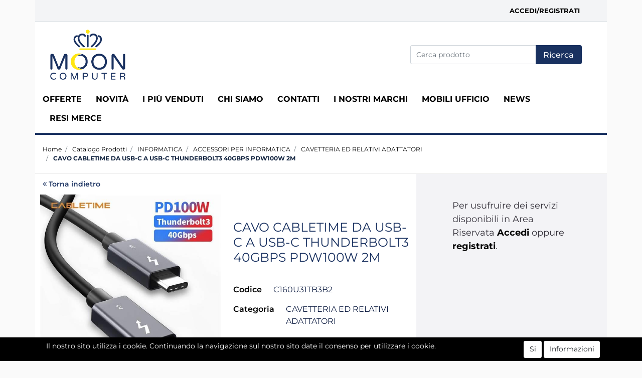

--- FILE ---
content_type: text/html; charset=utf-8
request_url: https://www.mooncomputer.it/cavo-cabletime-da-usb-c-a-usb-c-thunderbolt3-40gbps-pdw100w-2m
body_size: 24631
content:
<!DOCTYPE html>
<html lang="it">
	<head>
		<meta charset="UTF-8">
		<meta name="viewport" content="width=device-width, initial-scale=1, shrink-to-fit=no">
		<meta http-equiv="X-UA-Compatible" content="IE=edge" />
		<link rel="canonical" href="https://www.mooncomputer.it/cavo-cabletime-da-usb-c-a-usb-c-thunderbolt3-40gbps-pdw100w-2m" />
<meta name="keywords" content="CAVO CABLETIME DA USB-C A USB-C THUNDERBOLT3 40GBPS PDW100W 2M" />
<meta name="description" content="CAVO CABLETIME DA USB-C A USB-C THUNDERBOLT3 40GBPS PDW100W 2M" />
		<meta name="generator" content="Passweb - Il Cms di Passepartout - https://www.passepartout.net/software/passweb" />
		<script type="text/javascript" src="https://live.icecat.biz/js/live-current-2.js"></script>
		<title>CAVO CABLETIME DA USB-C A USB-C THUNDERBOLT3 40GBPS PDW100W 2M - CAVETTERIA ED RELATIVI ADATTATORI - Moon Computer srl</title>
<link rel="shortcut icon" href="/Resources/favicon/favicon.png" />


		<link rel="stylesheet" href="/Static/2023B.67/Scripts/bootstrap-4.4.1.min.css">
		<link type="text/css" rel="stylesheet" href="/Static/2023B.67/Web/MDBPro/css/mdb.css" />
		<link rel="stylesheet" href="/Static/2023B.67/Scripts/font-awesome-4.7.0.min.css" />
		<link type="text/css" rel="stylesheet" href="/Static/2023B.67/Web/common/css/css_all-responsive.css" />


			<link type="text/css" rel="stylesheet" href="/Themes/custom/style/1/custom.css?1766996347" />
	
			
							<link href="/Themes/custom/style/1/custom_1.css?1766996347" type="text/css" rel="stylesheet" />
						
							<link href="/Themes/custom/style/1/components.css?1766996347" type="text/css" rel="stylesheet" />
						
		
		<link href="/Resources/css/et-lines_icons.css" type="text/css" rel="stylesheet" />
		<link type="text/css" rel="stylesheet" href="/Static/2023B.67/Web/common/css/wizard-theme-responsive/jquery-1.13.3-ui.min.css" />
		<link type="text/css" rel="stylesheet" href="/Static/2023B.67/Web/common/css/jquery.mmenu.all.css" />


<style type="text/css">/************************************//*********REGOLE GENERALI************//************************************/.d-flex>* {max-width:100%;}.d-inline-flex>* {max-width:100%;}input[type="text"],input[type="submit"],input[type="password"],textarea,button,select {  -webkit-appearance: none !important;  -moz-appearance: none !important;  -ms-appearance: none !important;  -o-appearance: none !important;  appearance: none !important;  box-sizing:border-box !important;}body a, body input, .pulsanteTestata i, .pulsanteMegaMenu,.pulsanteTestata .pw-collapse-button,.pulsanteMegaMenu .pw-collapse-button span, a.addtowishlist, a.addtocomparator,a.ecQuickViewComp-Button, .bannerInfo, .pulsanteLogin, .pulsanteLogin i{  -webkit-transition: all 0.5s ease;  -moz-transition: all 0.5s ease;  -o-transition: all 0.5s ease;  transition: all 0.5s ease;}h1,h2,h3,h4,h5,h6 {margin:0px;}a:hover {text-decoration:none !important;}.form-control:focus { border-color: transparent;box-shadow:0 0 0;}.list-group-item {background-color:transparent;}.icoColorata {color:#193160;}.wizard .testataSticky {position:relative !important;}.stickyContent.pw-sticky {  z-index: 200;  max-width: 100%;  padding-top: 10px;  padding-bottom: 10px;}.sticky-placeholder {height:70px !important;}.testataSticky.pw-sticky {/*border-bottom:4px solid #193160;*/ box-shadow: 0 4px 10px rgb(0,0,0, 0.15);}.testataSticky.pw-sticky .pulsanteMegaMenu {margin-top:0px !important;}.testataSticky.pw-sticky .logoAzienda img {width: 100px !important; min-width: 100px !important;}.rating_content img, .container_rating img {width:24px;height:24px;}/*ELEMENTI DI TESTATA - MENU NAVIGAZIONE*/#r_oc_menu_74 li.list-group-item {border:0px !important;}#r_oc_menu_74 .mm-listview>li:not(.mm-divider):after {border:0px !important;}#r_oc_menu_74 .mm-listview .mm-next:before {border:0px !important;}#r_oc_menu_74 .mm-menu .mm-listview>li .mm-next:after {border-color:#193160 !important;}#r_oc_menu_74.mm-columns .mm-panels>.mm-columns-1 {background-color:#f1f1f1 !important;}#r_oc_menu_74.mm-columns .mm-panels>.mm-columns-2 {background-color:#e8e8e8 !important;}.mm-clear:before,.mm-close:before {right: 12px !important;}.mm-clear:after, .mm-clear:before, .mm-close:after, .mm-close:before {  width: 10px !important;height: 10px !important;}.mm-menu .mm-btn:after, .mm-menu .mm-btn:before,.mm-menu .mm-listview>li .mm-next:after{border-color:#193160 !important;}/*ELEMENTI DI TESTATA - PULSANTI*/.pulsanteTestata:hover .pw-collapse-button {color:#193160 !important;}.pulsanteRicerca.pw-collapsed .pw-collapse-button {  background-color:#fff !important;  border:1px solid #f6f6f6;  border-bottom:2px solid #fff;}.pulsanteRicerca.pw-collapsed .pw-collapse-button i {color:#193160;}.ricercaTestuale  .form-group {margin-bottom:0px;width:100%;}.chiudiRicerca {cursor:pointer;}.pulsanteMegaMenu:hover .pw-collapse-button span {color:#193160 !important;}.userbarComp .form-group {margin-bottom:0px;}/*ELEMENTI DI TESTATA - CARRELLINO MINI WISH COMPARATORE*/.ecMinicartComp .card-body, .ecMiniwishlistComp .card-body, .ecMinicomparatorComp .card-body {padding:0px !important; margin-right:0px !important;}.ecMinicartComp-gotoCart i, .ecMiniwishlistComp-gotoCart i {font-size:25px;}.carrellinoCompleto .cartTestata, .comparatoreCompleto .comparatoreTestata,.wishlistCompleta .wishTestata {  -webkit-transition: all,0.3s,ease-in-out;  -o-transition: all,0.3s,ease-in-out;  transition: all,0.3s,ease-in-out;  margin-left:5px;}.carrellinoCompleto .ecMinicartComp-gotoCart:hover .cartTestata,.comparatoreCompleto .ecMinicomparatorComp-gotoCart:hover .comparatoreTestata, .wishlistCompleta .ecMiniwishlistComp-gotoCart:hover .wishTestata {margin-left:10px;}.carrellinoCompleto .ecMinicartComp-gotoCart:hover, .comparatoreCompleto .ecMinicomparatorComp-gotoCart:hover, .wishlistCompleta .ecMiniwishlistComp-gotoCart:hover {background-color: #008ea0 !important;}.pulsanteLinkOrdine i {  -webkit-transition: all,0.3s,ease-in-out;  -o-transition: all,0.3s,ease-in-out;  transition: all,0.3s,ease-in-out;}.pulsanteLinkOrdine {  -webkit-transition: all,0.3s,ease-in-out;  -o-transition: all,0.3s,ease-in-out;  transition: all,0.3s,ease-in-out;}.pulsanteLinkOrdine:hover {background-color: #193160 !important;}.pulsanteLinkOrdine:hover i {margin-right:10px;}/*TITOLI SEZIONI*/.titoloSezione {padding-top:10px;padding-bottom:10px;}.carousel-title {  background-color: #193160;  height: 1px;  text-align: center;  position: relative;  margin: 20px 0;}.carousel-title span:nth-child(1) {  position: relative;  top: -12px;  background-color: #fafafa;  padding: 5px 30px;  text-transform: uppercase;  font-size: 18px;}.carousel-title span:nth-child(2) {  font-size: 13px;  position: absolute;  top: -18px;  right: 0;}.carousel-title span:nth-child(2):hover {color:#193160;}.titoloSezioneH1{  background-color: #193160;  height: 1px;  text-align: center;  position: relative;  margin: 0 auto 20px;}.titoloSezioneH1 h1 {  display:inline-block;   margin-bottom: 17px;  position: relative;  top: -22px;  padding: 5px 30px;  font-weight: 400;  font-size: 25px;  color:#193160;}/*CHI SIAMO*/.wrapperConuter, .iconaScelta {    font-size: 60px;    width: 200px;    margin: 0px auto;    color: #fff;    background-color: #193160;    height: 200px;    line-height: 200px;    border-radius: 50%;}.testoCounter {    margin-top: 20px;    display: block;    font-size: 35px;}.iconaScelta {color:#193160; background-color: #fff;font-size:80px;}.iconaUser {background-color: #fafafa;}/*ELEMENTI ECOMMERCE*/.aggCarrelloCentrato .row-quantity > div {  display: -webkit-box!important;  display: -ms-flexbox!important;  display: flex!important;  flex-wrap:wrap;  }/*DETTAGLI NEGOZIO*/.sliderNegozio .slick-prev, .sliderNegozio .slick-next {    bottom: 80px !important;    top: auto !important;}@media (max-width: 767px) {.sliderNegozio .sliderComp-thumb {display: none;}}/************************************//***********CORPO PAGINA*************//************************************//*HOME - BANNER*/.pulsanteAcquista {  display: inline-block;  color: #193160;  background-color: #fff;  padding: 10px 20px;}/*CATALOGO ARTICOLI*/.tabsCatalogo .nav-tabs {  width: calc(100% - 20px) !important;   margin-left: 10px;}.labelAggiungiWishlist, .labelAggiungiComparatore, .labelQV, .labelCondividi {  font-size:12px;  display:inline-block;  float: left;  width: 100%;}a.ecQuickViewComp-Button:hover, .pulsanteCondividi .pw-collapse-button:hover{color:#193160 !important;}/*PANNELLO RICERCA ARTICOLI*/.pannelloRicerca .formControl {margin-right:0px !important;}.ui-slider-horizontal {background-color:#fff !important;}/*SCHEDA PRODOTTO - CAMPIONARIO*/.campionario .ecFieldaddtocartCompSizeExtend-quantity > div {    -ms-flex: 0 0 100%;    flex: 0 0 25%;    max-width: 25%;    text-align:center;}.campionario .ecFieldaddtocartComp input {  float: left;  width: 30px;  display: inline-block;}/*SCHEDA PRODOTTO - CONFIGURATORE*/.configuratore > div {  display: -webkit-box!important;    display: -ms-flexbox!important;    display: flex!important;    width: 100%;}.configuratore > div > .row {width:50%;}label.dd-selected-text {margin-bottom:0px;}.configurator_control .dd-select {background-color:#fff !important;}.configuratorTable {border-collapse:unset;}/*CARRELLO*/.ecCartCustomComp-cartTableRow > div:not(.ecCartCustomComp-autocomplete) {padding:15px !important;}.ecCartCustomComp-cartTableRow.noeditable {padding-top: 0px !important;padding-bottom: 0px !important;}.ecCartCustomComp-cartTableRow.noeditable > div {padding:0px !important;}.ecCartCustomComp-cartTableRow.noeditable .ecCartCustomComp-cartButtonCol {display:none;}.ecCartCustomComp-cartTableRow.noeditable.costproduct .nascondiInfoArticolo {display:none !important;}/*CARRELLO - SELEZIONE REGALO*/.ecGiftselectionComp-cells div:nth-child(2) {    -ms-flex: 0 0 100%;    flex: 0 0 100%;    max-width: 100%;}.ecGiftselectionComp-cells ul.slick-dots {display:none !important;}.selezioneRegalo .slick-dotted.slick-slider {margin-bottom: 0 !important;}/*CHECKOUT*/.ecCheckoutCustomComp-totalarticles {    -ms-flex: 0 0 40%;    flex: 0 0 40%;    max-width: 40%;    margin-left: auto;    border-top: 1px solid;    padding-top: 10px;}.ecCheckoutCustomComp-checkoutTableRow > div {padding:15px !important;}/*ORDINI*/.ecOrdersComp .row div:first-child {padding-right:0px;z-index:50;}.ecOrdersComp .row div:last-child {padding-left:0px;}.showMoreResponsiveContainer a {  display:inline-block;  width:100%;  padding-top:8px;  padding-bottom:8px;  background-color:#193160;  color:#fff;}/*WISHLIST*/.ecWishlistCustomComp-wishlistDetailTableRow > div {padding:15px !important;}/*REGISTRAZIONE - INDIRIZZO SECONDARIO*/.indirizzo-secondario {display:none;}.show {display:block !important;}/*PROFILO UTENTE*/.tabProfilo li.nav-item:first-child {margin-left:auto;}.tabProfilo li.nav-item:last-child {margin-right:auto;}.tabProfilo li.nav-item:last-child a {border-right:0px !important;}.addresses-panel .card-body, .addresses-panel li.list-group-item {padding-left:0px;}.useraddressbookComp .address span {font-size:18px;}.useraddressbookComp .address a {font-size: 18px;}.useraddressbookComp .address a:hover {color:#e76000;border-color:#e76000;}#address-add-submit, #address-edit-submit {width:48% !important;margin-right:2%;}#address-cancel-submit {width:48% !important;margin-left:2%;}/*ORDINI*/.ecOrdersComp .content {padding-left:10px;}.ecRmaCustomComp-rmaTableRow > div {padding:15px !important;}.ecRmaCustomComp-section.number5 .title {display:none;}/*CMS*/.keepreading a:hover {background-color:#193160 !important;}.cmsTimeperiodsmenuComp a:hover {color:#193160 !important;}.cmstablecalendar td, .cmstablecalendar th {    border: 1px solid #193160 !important;}/*Risultati Ricerca*/a.full_uri:hover {color:#193160;}/*PULSANTI OPZIONE*//*Freccia Torna su*/.pulsanteOpzioni{  display: none;  position: fixed;  right: 30px;  width: 50px;  height: 50px;  z-index: 100;  text-decoration: none;  background-color: #e76000;  line-height: 45px;  text-align: center;  font-size: 30px;  border-radius: 50%;}.arrowUp {bottom: 75px;}.pulsanteOpzioni a {background-color:#193160 !important;color:#fff;}.pulsanteOpzioni a:hover {background-color:#193160 !important;color:#fff;}/**********************************//*************PIEDE**************//******************************/.mcSubscriptionComp-formfields  {width:100%;}.icoServizi > i{    background-color: #fafafa;    font-size: 25px;    width: 50px;    height: 50px;    line-height: 50px;    border-radius: 50%;}.icoServizi.icoServiziTestata > i {background-color: #fff !important;}/**********************************//******** MEDIA QUERY ***********//******************************//* REGOLE VALIDE PER  RISOLUZIONI >= 576px */@media (min-width: 576px) {  }/* REGOLE VALIDE PER  RISOLUZIONI >= 768px */@media (min-width: 768px) { .bs-container {max-width: 768px;}}/* REGOLE VALIDE PER  RISOLUZIONI >= 992px */@media (min-width: 992px) {  .bs-container { max-width: 1024px;}  .colonnaPulsanti {-ms-flex-pack: end!important;justify-content: flex-end!important;}  .wrapperFiltri .pw-collapse-target {display:block;opacity:1;}  .wrapperFiltri .pw-collapse-button {display:none;}}/* REGOLE VALIDE PER  RISOLUZIONI >= 1200px */@media (min-width: 1200px) {.bs-container {max-width: 1140px;}.testataSticky.pw-sticky .nomeAzienda {display:block !important;}/*SCHEDA PRODOTTO*/.ecProductComp .aggCarrelloCC {display:none;}.ecProductComp .aggCarrelloProdotto {display:block;}.ecProductComp.structureproduct .aggCarrelloCC, .ecProductComp.boxproduct .aggCarrelloCC{display:block;}.ecProductComp.structureproduct .aggCarrelloProdotto,.ecProductComp.boxproduct .aggCarrelloProdotto {/*display:none;*/}}/* REGOLE VALIDE PER  RISOLUZIONI >= 1500px */@media (min-width: 1500px) {.bs-container {max-width: 1440px;}}/* REGOLE VALIDE PER  RISOLUZIONI >= 1700px */@media (min-width: 1700px) {.bs-container {max-width: 1600px;}}/* REGOLE VALIDE PER  RISOLUZIONI < 1200px */@media (max-width: 1199px) {   /*CARRELLO*/  .ecCartCustomComp-col-items, .ecCartCustomComp-col-totals {  -ms-flex: 0 0 100%;  flex: 0 0 100%;  max-width: 100%;  }  /*SCHEDA PRODOTTO*/  .aggCarrelloSchedaSmall {      position: fixed;  bottom: 0;  z-index: 500;  left: 0;  width: 100% !important;  background-color: #193160;  padding: 10px;  margin:0px !important;  }  .aggCarrelloSchedaSmall .addtocart {box-shadow:none !important;padding-left:0px !important;padding-right:0px !important;}  .aggCarrelloSchedaSmall .addtocart:hover {background-color: #193160 !important;}    .aggCarrelloSchedaSmall input.qtyminus, .aggCarrelloSchedaSmall input.qtyplus {color:#fff !important;}  .aggCarrelloSchedaSmall .ecFieldaddtocartCompSizeMinimal-labelsize {color:#fff !important;}  .aggCarrelloSchedaSmall .ecFieldaddtocartCompSizeMinimal-quantity {  border-top: 1px solid #fff;  padding-top: 5px;  margin-top:5px !important;  }}/* REGOLE VALIDE PER  RISOLUZIONI <= 1024px */@media (max-width: 1024px) { /*DISABILITA AUTOZOOM IN IOS*/input[type="color"],input[type="date"],input[type="datetime"],input[type="datetime-local"],input[type="email"],input[type="month"],input[type="number"],input[type="password"],input[type="search"],input[type="tel"],input[type="text"],input[type="time"],input[type="url"],input[type="week"],select, select:focus,textarea {font-size: 16px !important;}/*ELEMENTI TESTATA*/.wrapperPulsantiTestata {width:60% !important;}.menuCategoriaTestata a {font-size: 13px !important;}/*CATALOGO ARTICOLI*/.grigliaCatalogo {padding-left:15px !important;padding-right:15px !important;}/*.ecCatalogComp-sort label, .ecCatalogComp-pageelement label,.ecCatalogComp span.labelAggiungiCarrello{display:none;}*/.ecCatalogComp-sort label, .ecCatalogComp-pageelement label{display:none;}.catalogoFull .ecCatalogComp-pagingsort {display:none;}.ecCatalogComp-pageelement {margin-right:0px !important;}}/* REGOLE VALIDE PER  RISOLUZIONI <= 992x */@media (max-width: 992px) {   /*TESTATA*/    .pulsanteTestata i {font-size:21px !important;}  .contenitoreCartTestata {  width: auto !important;  margin-right: 10px !important;  margin-left: 5px!important;  padding-left: 10px!important;  }  .cartTestata .pw-collapse-target {width: 370px !important;    right: -75px !important;    margin: 0 !important;    padding: 10px !important;  }  /*SCHEDA PRODOTTO*/    .configuratore > div {flex-direction: column !important;}  .configuratore > div > .row {width:100% !important;padding-left:2%;}    /*CATALOGO ARTICOLI*/  .ecCatalogComp-sort {margin-right:0px !important;}  .scontoProdotto .labelprice {display:none !important;}  .scontoProdotto .discount {  width: 60px !important;  height: 60px !important;  line-height: 60px !important;  font-size: 20px !important;  }    /*CARRELLO*/  .ecCartCustomComp-section.number3, .ecCartCustomComp-section.number4 {display:none;}  /*WISHLIST*/  .ecWishlistCustomComp-section.number3  {display:none;}  /*RESO MERCE*/  .ecRmaCustomComp-section.number3, .ecRmaCustomComp-section.number4 {display:none;}  .ecRmaCustomComp-section .title {display:none;}  .ecRmaCustomComp-rmaTotal {width:100% !important;}    }/* REGOLE VALIDE PER  RISOLUZIONI COMPRESE TRA 769 px e 1440px*/@media (min-width:769px) and (max-width: 1440px) {  /*CATALOGO ARTICOLI*/  .catalogo2Colonne .ecCatalogComp-cell {  -ms-flex: 0 0 33.3333%;  flex: 0 0 33.3333%;  max-width: 33.3333%;  }  .imgArtiCatGri img {max-height:120px !important;}  .wrapperImgArtCatGri {height:220px !important;}}/* REGOLE VALIDE PER  RISOLUZIONI <= 768px */@media (max-width: 768px) {  /*MENU NAVIGAZIONE*/  #r_oc_menu_74 {max-width:340px !important;}  #r_oc_menu_74.mm-columns .mm-panels>.mm-columns-1 {  -webkit-transform: translate(0,0);  -ms-transform: translate(0,0);  transform: translate(0,0);  -webkit-transform: translate3d(0,0,0);  transform: translate3d(0,0,0);  width:100% !important;  }  #r_oc_menu_74.mm-columns .mm-panels>.mm-columns-2 {  -webkit-transform: translate(0,0);  -ms-transform: translate(0%,0);  transform: translate(0,0);  -webkit-transform: translate3d(0,0,0);  transform: translate3d(0,0,0);  width:100% !important;  }  #r_oc_menu_74.mm-columns .mm-panels>.mm-columns-1 {background-color:#fff !important;}  #r_oc_menu_74.mm-columns .mm-panels>.mm-columns-2 {background-color:#fff !important;}    .wrapperSubtotale {border-left:0px !important; background-color: #f6f6f6;border-radius: 3px;}    /*CATALOGO*/  .filtriOc {bottom: 100px; !important}  .ecCatalogComp-sort label {display:none;}    /*SCHEDA PRODOTTO*/    .imgProdotto .carousel-control-prev, .imgProdotto .carousel-control-next {  border-radius:5px !important;bottom:0 !important;width:35px !important;height:35px !important;  }  .imgProdotto .carousel-control-prev > i, .imgProdotto .carousel-control-next > i {  line-height: 35px !important;font-size: 20px !important;  }    /*CARRELLO*/    .ecCartCustomComp-cartButtonCol-container {height:auto !important;}  .ecCartCustomComp-cartButtonCol-container .addwishlistcartitem,   .ecCartCustomComp-cartButtonCol-container .removecartitem {  border: 1px solid;  width:98%;  }  .ecCartCustomComp-cartButtonCol-container .addwishlistcartitem {margin-right:2%;}  .ecCartCustomComp-cartButtonCol-container .removecartitem {margin-left:2%;}    /*ORDINE*/  .ecCheckoutCustomComp-checkoutFooterSubtotal, .ecCheckoutCustomComp-checkoutFooterCosts, .ecCheckoutCustomComp-checkoutFooterShipping,  .ecCheckoutCustomComp-checkoutFooterBank, .ecCheckoutCustomComp-checkoutFooterStamp, .ecCheckoutCustomComp-checkoutFooterTax,  .ecCheckoutCustomComp-checkoutFooterRebateDiscount, .ecCheckoutCustomComp-checkoutFooterRebate, .ecCheckoutCustomComp-checkoutFooterEnasarco,  .ecCheckoutCustomComp-checkoutFooterTotal  {width:100% !important;}    .ecCheckoutCustomComp-totalarticles {  -ms-flex: 0 0 100%;  flex: 0 0 100%;  max-width: 100%;  }    /*WISHLIST*/    .ecWishlistCustomComp-cartButtonCol-container {height:auto !important;}  .ecWishlistCustomComp-cartButtonCol-container .addwishlistitem,   .ecWishlistCustomComp-cartButtonCol-container .removewishlistitem {  border: 1px solid;  width:98%;  margin-bottom:15px;  margin-top:15px;  }  .ecWishlistCustomComp-cartButtonCol-container .addwishlistitem {margin-right:2%;}  .ecWishlistCustomComp-cartButtonCol-container .removewishlistitem {margin-left:2%;}    /*PIEDE*/    .centrato-md-down {text-align:center !important;margin-bottom:10px !important;}  .iscrizioneNewsletter .mcSubscriptionComp-form {  -ms-flex-direction: column!important;  flex-direction: column!important;  }    .iscrizioneNewsletter .formfield_field input[type=text] {border-right:0px solid #b3b3b3 !important;}  .iscrizioneNewsletter .formfield_button input {width:100% !important;}  .arrowUp {bottom:15px !important;right:10px !important;width:40px;height:40px;line-height:35px;}    .colonnaOpzioni {  border: 0px !important;  margin-bottom: 15px;  }  .inEvidenza {padding-left:0px !important;padding-right:0px !important;}}/* REGOLE VALIDE PER  RISOLUZIONI < 768px */@media (max-width: 767px) {  /*TESTATA*/  .colonnaLogo{padding-left: 10px !important;}  .colonnaPulsanti{padding: 0px 10px !important;}  .pulsanteRicerca {padding-left: 0 !important;margin-left: auto !important;}  .logoAzienda {max-width:45% !important;}  .servizio {     display: -webkit-box!important;  display: -ms-flexbox!important;  display: flex!important;  }  .icoServizi {width:auto !important;}  .testoServizio {display:none;}  .titoloServizio {text-align:left !important;border-bottom:1px solid #193160;}  .titoloServizio h3 {font-size:14px !important;}    /*TITOLO SEZIONI*/  .carousel-title span:nth-child(1) {top: -26px;line-height: 27px;background-color: transparent;}  .carousel-title span:nth-child(2) {top: 15px;width: 100%;}    /*HOME PAGE*/  .colonnaApp {padding:0px !important;}    /*SCHEDA PRODOTTO*/  .pulsantiExtraProdotto {-ms-flex-direction: column!important;flex-direction: column!important;}  .pulsantiExtraProdotto .ecFieldaddtocartComp  {margin-bottom:20px;}  .pulsantiExtraProdotto .ecFieldaddtowishlistComp {margin-left:auto !important;}  .pulsantiExtraProdotto .ecFieldaddtocomparatorComp  {margin-right:auto !important;}  .infoPagamenti, .infoSpedizioni {text-align:center !important;}  .infoPagamenti {margin-bottom:15px;}    /*CARRELLO*/  .articoliDaFile form {flex-direction:column;}  .articoliDaFile .form-control-file {width:100%;}  .articoliDaFile .formfield_button {margin-top:0px !important;margin-bottom:10px !important;}  .articoliDaFile input[type=submit] {margin:0px !important;width:100%;}  .contenitoreIntestazione, .wrapperIntestazione {padding-left:0px !important;padding-right:0px !important;}  .wrapperIntestazione {flex-direction:column;text-align:center;padding-top:0px !important;}  .wrapperIntestazione .titoloIntestazione {  color: #193160 !important;  font-size: 16px !important;  background-color: #fff;  width: 100%;  line-height: 50px;  margin-bottom: 20px;  border-bottom: 1px solid #ccc;  border-top: 1px solid #ccc;  }    .wrapperIntestazione .titoloIntestazioneNota {  color: #193160 !important;  font-size: 16px !important;  background-color: #fff;  width: 100%;  padding: 10px;  border-bottom: 1px solid #ccc;  border-top: 1px solid #ccc;  }    .wrapperIntestazione .assistenzaClienti {margin-bottom: 10px;width: 90%;}  .ecCartCustomComp, .ecCartCustomComp-col-items {padding-left:0px !important;padding-right:0px !important;}  .ecCartCustomComp-cartTableRow  {  box-shadow:none !important;  border-bottom: 1px solid #ccc !important;  border-top: 1px solid #ccc !important;  }   .ecCartCustomComp-cartAction, .ecCartCustomComp-cartButton {flex-direction:column;}  .ecCartCustomComp-cartAction > div, .ecCartCustomComp-cartButton > div,  .ecCartCustomComp-cartAction > div a, .ecCartCustomComp-cartButton > div a   {width:100% !important;}  .ecCartCustomComp-cartAction, .ecCartCustomComp-cartButton {width: 90%;margin-left: 5%;}  .ecCartCustomComp-checkoutLink, .ecCheckoutCustomComp-checkoutFooter {  position: fixed;  z-index: 900;  bottom: 0;  width: 100% !important;  left: 0;  }  .ecCartCustomComp-checkoutLink a, .ecCheckoutCustomComp-checkoutFooter a   {font-size: 18px !important;line-height: 50px;}      /*ORDINE E REGISTRAZIONE*/  .wrapperOrdine, .ecCheckoutCustomComp, .ecCheckoutCustomComp .section   {padding-left:0px !important;padding-right:0px !important;}  .ecCheckoutCustomComp div[class*="col-"] {margin-bottom:0px !important;}  .ecCheckoutCustomComp {border:0px !important;border-bottom:1px solid #ced4da !important;}  .ecCheckoutCustomComp .card-body {padding:0px !important;margin-bottom:0px !important;}  .ecCheckoutCustomComp-accordion, .ecCheckoutCustomComp-order {margin:0 !important;}  .ecCheckoutCustomComp-accordion > div {padding:0 !important; margin-bottom:0px !important;}  .ecCheckoutCustomComp .tableExternalRef label {  line-height: 20px !important;  background-color: transparent !important;  width: 100% !important;  }  .ecCheckoutCustomComp .tableExternalRef input {  border-left:1px solid #ced4da !important;  border-right:1px solid #ced4da !important;  }  ul.ecCheckoutCustomComp-itemsShipping {margin-bottom:0px !important;}  .ecCheckoutCustomComp-linkconfirmckeckout {  /*position: fixed;  z-index: 900;  bottom: 0;  width: 100% !important;  left: 0;*/  }  .ecCheckoutCustomComp-precheckouttotal {  margin-top:20px;  padding-top:20px;  border-top:1px solid #ced4da;  padding-left:10px !important;padding-right:10px !important;   }  .ecCheckoutCustomComp-linkconfirmckeckout a {margin-bottom: 0 !important;line-height: 50px;}    .gridUserInfo .ColumnComp {padding:0px !important;min-height:0px !important;}  .userregistrationComp .textfieldComp-field label, .userregistrationComp .selectfieldComp-field label,  /*.userregistrationComp .passwordfieldComp-field label*/  {display:none !important;}  .userregistrationComp .form-group {/*margin-bottom:0px !important;*/}  .userregistrationComp input[type="text"], .userregistrationComp input[type="email"], .userregistrationComp select,  .ecCheckoutCustomComp textarea, .ecCheckoutCustomComp input[type="text"], .ecCheckoutCustomComp input[type="email"],  .userregistrationComp input[type="password"]{  /*border-top: 0px !important;  border-left: 0px !important;  border-right: 0px !important;*/  }  /*.gridUserInfo {padding-top:0px !important;padding-bottom:0px !important;margin-bottom:0px !important;}*/  .userregistrationComp .textfieldComp-error {padding-left:20px;}  /*.intestazioneSezioniForm,*/ .ecCheckoutCustomComp-accordion .card-body .title {  border-bottom: 1px solid #ced4da !important;  background-color: #fafafa;  line-height: 50px;  padding-left: 20px !important;  font-weight: bold !important;  padding-bottom:0px !important;  margin-bottom: 0px !important;  font-size:18px !important;  font-variant:none !important;  }  .accounttype {border-bottom: 1px solid #ced4da !important;margin-bottom:0px !important;}    .userregistrationComp {border-top:1px solid #ced4da !important;}  .wrapperRegistrazione, .userregistrationComp {padding:0px !important;}  .userregistrationComp .filefieldComp label {  padding-bottom: 5px;  padding-top: 5px;  padding-right: 15px;  font-size: 12px !important;  color: #000;  width: 100%;  text-align: right;  font-size:12px;  }  .userregistrationComp .filecontrol {border-left: 0px;border-right: 0px;}  .userregistrationComp .checkIndirizzoSecondario {border-bottom:1px solid #ced4da !important;}  .colPrivacySito, .colPrivacy2, .colNewsletter {margin-bottom:0px !important;}  .wrapperPrivacySito, .wrapperPrivacy3 {  background-color: #fff !important;  border-top: 1px solid #ced4da;  border-bottom: 1px solid #ced4da;  }  .userregistrationComp .formfield_button {  /*position: fixed;*/  bottom: 0;  z-index: 500;  width: 100%;  margin: 0px;  }  .userregistrationComp .captchafieldComp {padding-bottom: 20px;border-bottom:1px solid #ced4da;}  .userregistrationComp .formfield_button input[type="submit"] {  margin-bottom: 0 !important;  font-size: 18px !important;  line-height: 50px;  }    /*PROFILO*/  .userprofileComp  {  padding:0px !important;  margin-top:0px !important;  border-top:0px !important;  margin-bottom:100px !important;  }  .userprofileComp .textfieldComp-field label, .userprofileComp .selectfieldComp-field label,  .userprofileComp .passwordfieldComp-field label, .userprofileComp .filefieldComp-field label  {width: 100%;font-size: 11px !important;color: #000;padding-right: 15px;text-align:right;}  .userprofileComp .filefieldComp-field label, .userprofileComp .passwordfieldComp-field label  {text-align:right;}  .userprofileComp .form-group {margin-bottom:0px !important;}  .userprofileComp input[type="text"], .userprofileComp select,  .userprofileComp textarea, .userprofileComp input[type="text"],  .userprofileComp input[type="password"], .userprofileComp input[type="email"]  { border-top: 0px !important;  border-left: 0px !important;  border-right: 0px !important;  }  .userprofileComp .filecontrol {border-left: 0px !important;border-right: 0px!important;border-top: 0px!important;}  .userprofileComp .formfield_button input[type="submit"]{  position: fixed;  bottom: 0;  z-index: 500;  width: 100%;  margin: 0px;  }  .userprofileComp .formfield_button input[type="submit"] {  margin-bottom: 0 !important;  font-size: 18px !important;  line-height: 50px;  }    /*RUBRICA INDIRIZZI*/  .addresses-panel .card-body {padding:0px;}  .addresses-panel .address-add {  width: 90% !important;  display: inline-block;  text-align: center;margin-left: 5%;  margin-bottom:20px;  }  .addresses-panel .list-group-item {padding:0px !important;}  .addresses-panel .address {  width: 100% !important;  box-shadow: none !important;  border-top: 1px solid #dcdcdc;  border-bottom: 1px solid #dcdcdc !important;  }  .address-legend {  border-bottom: 1px solid #ced4da !important;  background-color: #f6f6f6;  line-height: 50px;  padding-left: 20px !important;  font-weight: bold !important;  padding-bottom:0px !important;  margin-bottom: 0px !important;  font-size:18px !important;  font-variant:none !important;  }    .useraddressbookComp  .edit-panel {  padding: 0px !important;  padding-top: 0px !important;  box-shadow: none !important;  border-left: 0px !important;  min-height: 0px !important;  }    .useraddressbookComp .edit-form label  {  width: 100%;  font-size: 11px !important;  color: #000;  padding-right: 15px;  text-align:right;  }    .useraddressbookComp .edit-form .form-group {margin-bottom:0px !important;}  .useraddressbookComp .edit-form input[type="text"],   .useraddressbookComp .edit-form select  { border-top: 0px !important;  border-left: 0px !important;  border-right: 0px !important;  }  #address-edit-submit, #address-add-submit, #address-cancel-submit {margin-bottom:20px;}    /*WISHLIST*/  .wishlistComp-main > div:nth-child(1), .wishlistComp-main > div:nth-child(2) {  padding-left: 0px !important;  padding-right: 0px !important;  }  .ecWishlistCustomComp-wishlistDetailHead .title {padding-left:20px;}  .ecWishlistCustomComp-wishlistDetailTableRow {  box-shadow:none !important;  border-top:1px solid #dcdcdc !important;  border-bottom:1px solid #dcdcdc !important;  }    .ecWishlistCustomComp-wishlistDetailAction {flex-direction:column;}  .ecWishlistCustomComp-wishlistDetailAction > div, .backwishlist {width: 90%;margin-left: 5%;}  .ecWishlistCustomComp-wishlistCart a, .ecWishlistCustomComp-wishlistUpdate a,  .ecWishlistCustomComp-wishlistEmpty a  {width:100% !important;margin-bottom:15px;line-height:35px;}  .ecWishlistCustomComp-cart {  padding-left: 10px !important;  padding-right: 10px !important;  box-shadow:none !important;  }  .ecWishlistCustomComp-wishlistTable {  box-shadow:none !important;  border-bottom:1px solid #dcdcdc !important;  }    /*ORDINI*/  .wrapperOrdini {padding-left:0px !important;padding-right:0px !important;}  .ecOrdersComp > .row {margin:0px !important;}  .ecOrdersComp-orders {margin-bottom:0px !important;border-bottom:10px !important;}  .ecOrdersComp-orderTableRow:nth-child(even){background-color:#fff !important;}  .ecOrdersComp-orders {  background-color:transparent !important;  padding-left:0px !important;  border-left:0px !important;  border-top:0px !important;  }  .ecOrdersComp-orderTableRow {  background-color: #fff !important;  padding-left:10px !important;  padding-right:10px !important;  margin-bottom:10px !important;  border-top:1px solid #dddddd;border-bottom:1px solid #dddddd;  }  .ecOrdersComp-orderTableRow .title, .ecOrdersComp-orderTableRow .content {  border:0px !important;   margin-right:8px;  float:left;  }  .ecOrdersComp-orderViewCol .title {display:none;}  .ecOrdersComp-orderViewCol .content {  width: 100%;  text-align: right;  margin:0px !important;  padding:0px !important;  }  .ecOrdersComp-orderViewCol .content i {padding:8px;border:1px solid;border-radius:4px;}  .legendaOrdini {text-align:center !important;}  .ecOrdersComp .row div:not(.ecOrdersComp-orderTableRow ):last-child,   .ecOrdersComp .row div:not(.ecOrdersComp-orderTableRow ):first-child {  padding-left:0px !important;  padding-right:0px !important;  }    /*RESO MERCE*/  .wrapperReso {padding:0px !important;}  .ecRmaCustomComp {border-top: 1px solid #dcdcdc !important;border-bottom: 1px solid #dcdcdc !important;}  .ecRmaCustomComp-rmaFooter {  position: fixed;  bottom: 0;  z-index: 500;  width: 100%;  margin: 0px;  left: 0;  margin-bottom: 0px !important;  }  .ecRmaCustomComp-rmaFooter a {  font-size: 18px !important;  padding-bottom: 5px !important;  padding-top: 5px !important;  line-height: 50px;  }    /*COMPARATORE*/  .wrapperComparatore, .ecAcomparatorComp {padding:0px !important;}  .ecAcomparatorComp {border-top:1px solid #dcdcdc !important;}  .ecAcomparatorComp-comparatorTable > thead > tr > th {min-width:200px !important;}  .ecAcomparatorComp .labelAggiungiCarrello {display:none;}    /*BLOG*/  .infoPost {  -ms-flex-direction: column!important;  flex-direction: column!important;  }    .colonnaArchivio {padding:5px !important;}  .cmsNewsarchiveComp-row > div {  box-shadow:none !important;  padding-bottom: 10px !important;  padding-top: 10px !important;  }  .grigliaNews {padding:0px !important;}  .colonnaImgNews {padding-right:0px !important;}  .colonnaImgNews  .cmsFieldsummaryComp  {margin-top:0px !important;padding-left:5px;}  .colonnaNews {padding-left:5px !important;padding-right:5px !important;}  .colonnaNews .cmsFieldtitleComp a {font-variant: none !important;font-size: 15px !important;padding: 0 !important;}}/* REGOLE VALIDE PER  RISOLUZIONI < 576px */@media (max-width: 576px) {  /*HOME PAGE*/  .slide1 {background-image: url(/Resources/TechShop/TimeToShop/image/slide1-small.jpg) !important;}  .slide2 {background-image: url(/Resources/TechShop/TimeToShop/image/slide2-small.jpg) !important;}  .slide3 {background-image: url(/Resources/TechShop/TimeToShop/image/slide3-small.jpg) !important;}  .slide4 {background-image: url(/Resources/TechShop/TimeToShop/image/slide4-small.jpg) !important;}}/**********************************************//********* POP UP DI AVVISO PASSWEB**********//******************************************/.wizard div.jGrowl {height: auto;background-color: transparent;}.wizard div.jGrowl div.jGrowl-notification {display:inline-block;}div.jGrowl {height: 100%;background-color: rgba(0, 0, 0, 0.4);}body>div.jGrowl.center .jGrowl-notification {margin-top:5%;border-radius: 0px;color:#000;}.jgrowlblack {  max-width: 650px !important;  padding: 20px !important;  box-sizing: border-box !important;  width: auto !important;  /*aggiunta per gestire scroll in casdo di più articoli nel popup*/  height: 436px;  overflow-y: auto;}div.message {float:left;width:100%;font-size:14px !important;}.jgrowlblack .row>[class*="col-"] {margin-bottom:10px;}.jgrowlblack .close i {    width: 30px;    height: 30px;    text-align: center;    line-height: 30px;    border-radius: 50%;    background-color: #193160;    color:#fff;}.popupAggiunta{  overflow-y: auto;  height: 350px !important;}.titoloPopUp, .prezzoPopUp {text-align: center;color:#193160;}.titoloPopUp {margin-top:-35px;margin-bottom:20px;}.titoloPopUp hr {width: 100px;}.prezzoPopUp {font-size:2rem;color:$$Oro$$ !important;}.titoloPopUp .labelTitolo {margin-bottom:0px;}.titoloPopUp .valoreTitolo {color:#000;}.imgPopUp {text-align:center;}.imgPopUp img {max-width:200px;}a.pulsantePopUp {  display: inline-block;  width: 100%;  float: left;  line-height: 40px;  margin-bottom: 8px;  font-size:15px;  padding: 0px 20px;  color:#fff !important;  background-color:#193160;  border-radius:3px;}@media (max-width:768px) {.imgPopUp img {max-width:100px!important;}.jgrowlblack {height:410px!important;}}a.pulsantePopUp i{margin-right:10px;}a.pulsantePopUp:hover {background-color:#193160 !important;}/*FINE GESTIONE POP UP DI AVVISO PASSWEB*/.testataSticky button:hover span{color: #193160 !important;}.testataSticky .pw-collapsed button span{color: #193160 !important;}/*sistema il check ricordami della pagina richiesta autenticazione *//*.custom-control-input {        top: 6px;    left: 1px;    z-index: 1!important;    opacity: 0!important;}*/.stile-link {font-weight: bold!important;  text-decoration: underline!important;  margin-left: 5px;  margin-right: 5px;}@media (max-width:768px) {.pulsanteOpzioni { display: none!important;}}.ecCheckoutCustomComp input[type=checkbox], .ecCheckoutCustomComp input[type=radio] {transform: scale(1.4);}.ecCheckoutCustomComp .alert.alert-info {color: #0e1d42;    background-color: #dddddd;    border-color: #dddddd;}.form-control:focus {        border-color: #ced4da;}/* pagina offerte pulsante aggiungi al carrello */@media (min-width:992px) and (max-width:1500px){.ecCatalogsearchresultsboxComp-cells a.addtocart .labelAggiungiCarrello {  display: none;}.ecCatalogsearchresultsboxComp-cells a.addtocart{padding: 0 15px;}}@media (min-width:1500px) and (max-width:1700px){.ecCatalogsearchresultsboxComp-cells a.addtocart .labelAggiungiCarrello {  font-size: 14px;}}/* pagina catalogo pulsante aggiungi al carrello */@media (min-width:768px) and (max-width:1200px){.ecCatalogComp-cells a.addtocart .labelAggiungiCarrello {  display: none;}/*.ecCatalogComp-cells a.addtocart{padding: 0 15px;}*/}@media (min-width:1200px) and (max-width:1440px){.ecCatalogComp-cells a.addtocart .labelAggiungiCarrello {  font-size: 14px;}}@media (min-width:1440px) and (max-width:1500px){.ecCatalogComp-cells a.addtocart .labelAggiungiCarrello {  display: none;}}.ecFieldfiltertreeviewComp ul li {position: relative;}.ecFieldfiltertreeviewComp ul > li > a.btn-accordion {top: 0;}.wrapperFiltri button.collapsed {background-color: #193160!important;}.wrapperFiltri.pw-collapsed button {background-color: #193160!important;}@media (max-width: 992px){.triangolo {right: 137px!important;}}/* doppia colonna nel catalogo */@media (max-width: 768px){.catalogo2Colonne .ecCatalogComp-cell,.catalogo2Colonne .ecCatalogsearchresultsboxComp-cell {  flex: 0 0 50%!important;    max-width: 50%!important;}.catalogo2Colonne .ecCatalogComp-cell .labelAggiungiCarrello,.catalogo2Colonne .ecCatalogsearchresultsboxComp-cell .labelAggiungiCarrello {display: none;}.catalogo2Colonne .ecCatalogComp-cell i.fa-shopping-cart,.catalogo2Colonne .ecCatalogsearchresultsboxComp-cell i.fa-shopping-cart{padding: 0 15px;}}.ecCheckoutCustomComp .alert.alert-info {display:block!important;}@media (max-width:992px) {  .boxFiltro {margin-top:-45px;}}/*****STILE BOTTONI SHARER*****/.sharer {    background-color:unset!important;    border:unset!important;  }  .sharer:focus {    box-shadow:none!important;  }.sharer i {    font-size:30px!important;  }  .facebook i {color:#3b5998;}  .twitter i {color:#00acee;}  .whatsapp i {color:#25d366;}  .telegram i {color:#08c;}  .linkedin i {color:#0e76a8;}  .mail i {color:#d93025;}  .pinterest i {color:#e60023;}.socialShare {justify-content: space-evenly!important;}/*****FINE STILE BOTTONI SHARER*****/@media (min-width:1200px) and (max-width:1499px){  .ecOfferboxComp-cells .labelAggiungiCarrello {display: none;  }}#navinfo_934 h1,.soluzioni-header h1{  font-size: 1.5rem;}@media (max-width: 768px){  #tabs_1504 .nav-tabs {  flex-direction: column;  align-items: center;  }  #tabs_1504 .nav-tabs .nav-item {  width: 100%;  margin-bottom: 30px;}}#paragraph_1217 .paragraphComp-content a {    color: #000;    font-weight: 700;}.breadcrumb-item.active {  color: #ffffff;}/* Stili Francesco */h2 {font-size:1rem; font-weight: 600;  margin:10px 0px 10px 0px}#ecFieldimage_1190 .carousel .carousel-item figure a { min-height: 0px}p a:link {text-decoration:underline; color:#2995a4;font-weight:bold}#userbar_2775.userbarComp {    display: flex;    align-items: center;}.ecFieldfilterindexComp .formfield_field ul {    flex-direction: row;}</style>
		<link href="/Fonts/montserrat/montserrat.css" type="text/css" rel="stylesheet" />






	</head>
	<body id="page_433" data-page="433" class="  body-loading ">
		<div id="websiteContainer" >
			<div id="websiteFrame">
				<div id="columns"  >
					<div id="middleColumn" class="container  ">
							<div   id="container_2"  class="  containerComp testataSticky bs-container no-gutter   "  >
									
									<div   id="container_2774"  class="  containerComp  container-fluid d-flex justify-content-end   "  >
											
											<ul   id="menu_21"  class="  menuComp hidden-md-down  float nav    " data-menu='1' data-has-imageopenbranch='false' data-imageopenbranch='' data-has-imageclosebranch='false' data-imageclosebranch='' data-fadetime='0' data-has-openbranchonclick='false' data-openbranchonclick='0' data-keepbranchesopen='false' data-closeopenedbranch='false' data-onrequest=0 data-class-ul='nav ' >
													
																<li id="menu_entry_21_10" data-entry-id="menu_entry_21_10" data-root-id="0" class="  nav-item">
																	<a href="/area-riservata" target="_self"  class="nav-link  "    >
																		Accedi/Registrati 
																	</a>
																</li>
															
											
											
											</ul>
											
											
											<div   id="userbar_2775"  class="  userbarComp  container-fluid   "  >
											</div>
											
											
											<div   id="userbar_2854"  class=" hidden-lg-up  userbarComp  container-fluid   "  >
											</div>
											
											
											
									
									</div>
									
									
									<header   id="container_3"  class="  containerComp  container-fluid d-flex justify-content-start align-items-center   "  >
											
											<div   id="imagelink_4"  class="  imagelinkComp logoAzienda container-fluid d-inline-flex   "  >
												<a href="/" target="_self"  >
														<figure class="figure">
															<picture>
											
															<img src="/Resources/images/logo_completo_c.png" class="figure-img img-fluid" width="272" height="181" alt="logo_completo_c" title="logo_completo_c"  />
															</picture>
														</figure>
												</a>
											</div>
											
											
											<div   id="container_5"  class=" hidden-lg-up  containerComp pulsanteRicerca pulsanteTestata container-fluid no-gutter pw-collapse   "  >
												<button role="button" class="btn btn-sm pw-collapse-button" type="button" data-toggle="collapse" data-target="#container_5c0_collapse" id="container_5c0_collapse_btn" data-event="container-collapse">
											<span><i class="fa fa-search" aria-hidden="true"></i></span>
												</button>
												<div class="container-fluid no-gutter pw-collapse-target collapse fade" id="container_5c0_collapse">
														<div   id="ecCatalogsearchandfilter_6"  class="  ecCatalogsearchandfilterComp ricercaTestuale formcontrol container-fluid   "  data-identifier="1"  >
															<form method="post" id="ecCatalogsearchandfilter_6-form" class="ecCatalogsearchandfilterComp-form d-flex justify-content-start" data-action="searchandfilter" data-filter-action="/risultati-ricerca" data-cascaded="true" >
																<div id="ecCatalogsearchandfilter_6-divform" class="ecCatalogsearchandfilterComp-formfields form-group  order-1">
																	<div   id="ecFieldfiltertext_7"  class="  ecFieldfiltertextComp  container-fluid no-gutter   "  >
																	<!-- fulltextdata_7 -->
																	<div class="ecFieldfiltertextComp-field formfield_field " data-filter="1" data-has-cascaded="true" data-number-cascaded="-1" data-collector="ecCatalogsearchandfilter_6" data-filter-action="/risultati-ricerca">
																		<label class="" for="fulltextdata_7"> </label>
																		<div class="  formControl">	
																			<div class="filterControl ">
																				<input type="text" data-trackingname="fulltextdata" data-name="fulltextdata" name="fulltextdata_7" id="fulltextdata_7" class="fieldinput_7 filter form-control " value="" placeholder="Cerca prodotto" maxlength=""  />
																			</div>
																		</div>
																	</div>
																		
																	</div>
																	
																	
														
																</div>
																<div class="formfield_button form-group  order-2 ">
																	<input role="button" id="ecCatalogsearchandfilter_6-confirm" type="submit" value="Ricerca" class="btn"/>
																</div>
																<input type="hidden" name="form_sent" value="catalog_filter" />
															</form>
														</div>
														
														
											
												</div>
											
													   <script type="text/javascript">
															if( document.readyState === 'complete' ){
																InitCollapsecontainer_5();
															}
															else
															{
																window.addEventListener('DOMContentLoaded', function() {
																	(function($) {
																		 InitCollapsecontainer_5();
																	})(jQuery);
																});
															}
											
															function InitCollapsecontainer_5(){
																$(document).click(function(event){
																	if(!$(event.target).closest('#container_5').length) {
																		$('#container_5 .pw-collapse-target.show').each(function() {
																			$('#' + $(this).attr('id') + '_btn').click();
																		});
																	}     
																});
															}
													   </script>
											
											</div>
											
											
											<div   id="ecCatalogsearchandfilter_24"  class=" hidden-md-down  ecCatalogsearchandfilterComp ricercaTestuale formcontrol container-fluid d-flex ml-auto   "  data-identifier="1"  >
												<form method="post" id="ecCatalogsearchandfilter_24-form" class="ecCatalogsearchandfilterComp-form d-flex justify-content-start" data-action="searchandfilter" data-filter-action="/risultati-ricerca" data-cascaded="true" >
													<div id="ecCatalogsearchandfilter_24-divform" class="ecCatalogsearchandfilterComp-formfields form-group  order-1">
														<div   id="ecFieldfiltertext_25"  class="  ecFieldfiltertextComp  container-fluid no-gutter   "  >
														<!-- fulltextdata_25 -->
														<div class="ecFieldfiltertextComp-field formfield_field " data-filter="1" data-has-cascaded="true" data-number-cascaded="-1" data-collector="ecCatalogsearchandfilter_24" data-filter-action="/risultati-ricerca">
															<label class="" for="fulltextdata_25"> </label>
															<div class="  formControl">	
																<div class="filterControl ">
																	<input type="text" data-trackingname="fulltextdata" data-name="fulltextdata" name="fulltextdata_25" id="fulltextdata_25" class="fieldinput_25 filter form-control " value="" placeholder="Cerca prodotto" maxlength=""  />
																</div>
															</div>
														</div>
															
														</div>
														
														
											
													</div>
													<div class="formfield_button form-group  order-2 ">
														<input role="button" id="ecCatalogsearchandfilter_24-confirm" type="submit" value="Ricerca" class="btn"/>
													</div>
													<input type="hidden" name="form_sent" value="catalog_filter" />
												</form>
											</div>
											
											
											<div id="menu_74"  class="menu-Resp pw-responsive   " > <ul   class=" hidden-lg-up  menuComp   offcanvas nav flex-column d-none   " data-menu='1' data-has-imageopenbranch='false' data-imageopenbranch='' data-has-imageclosebranch='false' data-imageclosebranch='' data-fadetime='0' data-has-openbranchonclick='false' data-openbranchonclick='0' data-keepbranchesopen='false' data-closeopenedbranch='false' data-onrequest=0 data-class-ul='nav flex-column d-none' >
											</ul>
											<div id="menu_74_r" class=" hidden-lg-up  menuComp  list-group offcanvas " data-menu='1' data-has-imageopenbranch='false' data-imageopenbranch='' data-has-imageclosebranch='false' data-imageclosebranch='' data-fadetime='0' data-has-openbranchonclick='false' data-openbranchonclick='0' data-keepbranchesopen='false' data-closeopenedbranch='false' data-onrequest=0 data-class-ul='nav flex-column d-none'>
													<div id="oc_button_74">
														<a href='#r_oc_menu_74' data-menu-button="true">
																<i class="fa fa-bars offcanvas-button" aria-hidden="true"></i>
														</a>
													</div>
												<nav id="r_oc_menu_74"  class="menu-offcanvas ">
													<ul class="list-group offcanvas">
											
											
												
														<li id="r_menu_entry_74_18"  data-entry-id="menu_entry_74_18" data-root-id="0" class="  list-group-item justify-content-between">
																		<a href="/" target="_self"  class="list-group-item-action  "     id="ri_menu_entry_74_18">
																Home 
															</a>
														</li>
													
														<li id="r_menu_entry_74_33" data-loading="1" data-entry-id="menu_entry_74_33" data-root-id="17" class="  list-group-item justify-content-between">
																		<a href="/catalogo-prodotti" target="_self"  class="list-group-item-action  "     id="ri_menu_entry_74_33">
																Catalogo Prodotti 
															</a>
																	<ul class="list-group offcanvas accordion-target" id="r_ul_menu_entry_74_33">
																	    
																	          <li id="r_menu_entry_74_61" data-loading="1" data-entry-id="menu_entry_74_61" data-root-id="17" class=" list-group-item justify-content-between">
																	            <a href="/catalogo-prodotti/consumabili"   class="list-group-item-action   "      id="ri_menu_entry_74_61">
																	              CONSUMABILI
																	            </a>
																	                <ul class="list-group offcanvas accordion-target" id="r_ul_menu_entry_74_61">
																	                    
																	                          <li id="r_menu_entry_74_143" data-loading="1" data-entry-id="menu_entry_74_143" data-root-id="17" class=" list-group-item justify-content-between">
																	                            <a href="/catalogo-prodotti/consumabili/carta"   class="list-group-item-action   "      id="ri_menu_entry_74_143">
																	                              CARTA
																	                            </a>
																	                                <ul class="list-group offcanvas accordion-target" id="r_ul_menu_entry_74_143">
																	                                    
																	                                          <li id="r_menu_entry_74_169"  data-entry-id="menu_entry_74_169" data-root-id="17" class=" list-group-item justify-content-between">
																	                                            <a href="/catalogo-prodotti/consumabili/carta/carta-a3"   class="list-group-item-action   "      id="ri_menu_entry_74_169">
																	                                              CARTA A3
																	                                            </a>
																	                                         </li>
																	                                        
																	                                          <li id="r_menu_entry_74_272"  data-entry-id="menu_entry_74_272" data-root-id="17" class=" list-group-item justify-content-between">
																	                                            <a href="/catalogo-prodotti/consumabili/carta/carta-fotografica"   class="list-group-item-action   "      id="ri_menu_entry_74_272">
																	                                              CARTA FOTOGRAFICA
																	                                            </a>
																	                                         </li>
																	                                        
																	                                          <li id="r_menu_entry_74_171"  data-entry-id="menu_entry_74_171" data-root-id="17" class=" list-group-item justify-content-between">
																	                                            <a href="/catalogo-prodotti/consumabili/carta/carte-speciali"   class="list-group-item-action   "      id="ri_menu_entry_74_171">
																	                                              CARTE SPECIALI
																	                                            </a>
																	                                         </li>
																	                                        
																	                                </ul>
																	                         </li>
																	                        
																	                          <li id="r_menu_entry_74_141" data-loading="1" data-entry-id="menu_entry_74_141" data-root-id="17" class=" list-group-item justify-content-between">
																	                            <a href="/catalogo-prodotti/consumabili/originali"   class="list-group-item-action   "      id="ri_menu_entry_74_141">
																	                              ORIGINALI
																	                            </a>
																	                                <ul class="list-group offcanvas accordion-target" id="r_ul_menu_entry_74_141">
																	                                    
																	                                          <li id="r_menu_entry_74_241"  data-entry-id="menu_entry_74_241" data-root-id="17" class=" list-group-item justify-content-between">
																	                                            <a href="/catalogo-prodotti/consumabili/originali/cartucce-plotter-originali"   class="list-group-item-action   "      id="ri_menu_entry_74_241">
																	                                              CARTUCCE PLOTTER ORIGINALI
																	                                            </a>
																	                                         </li>
																	                                        
																	                                          <li id="r_menu_entry_74_261"  data-entry-id="menu_entry_74_261" data-root-id="17" class=" list-group-item justify-content-between">
																	                                            <a href="/catalogo-prodotti/consumabili/originali/drum-fusori-cinghie-vaschette-originali"   class="list-group-item-action   "      id="ri_menu_entry_74_261">
																	                                              DRUM FUSORI CINGHIE VASCHETTE ORIGINALI
																	                                            </a>
																	                                         </li>
																	                                        
																	                                          <li id="r_menu_entry_74_248"  data-entry-id="menu_entry_74_248" data-root-id="17" class=" list-group-item justify-content-between">
																	                                            <a href="/catalogo-prodotti/consumabili/originali/ink-jet-originali"   class="list-group-item-action   "      id="ri_menu_entry_74_248">
																	                                              INK-JET ORIGINALI
																	                                            </a>
																	                                         </li>
																	                                        
																	                                          <li id="r_menu_entry_74_247"  data-entry-id="menu_entry_74_247" data-root-id="17" class=" list-group-item justify-content-between">
																	                                            <a href="/catalogo-prodotti/consumabili/originali/laser-originali"   class="list-group-item-action   "      id="ri_menu_entry_74_247">
																	                                              LASER ORIGINALI
																	                                            </a>
																	                                         </li>
																	                                        
																	                                          <li id="r_menu_entry_74_267"  data-entry-id="menu_entry_74_267" data-root-id="17" class=" list-group-item justify-content-between">
																	                                            <a href="/catalogo-prodotti/consumabili/originali/nastri-inchiostrati-originali"   class="list-group-item-action   "      id="ri_menu_entry_74_267">
																	                                              NASTRI INCHIOSTRATI ORIGINALI
																	                                            </a>
																	                                         </li>
																	                                        
																	                                </ul>
																	                         </li>
																	                        
																	                          <li id="r_menu_entry_74_142" data-loading="1" data-entry-id="menu_entry_74_142" data-root-id="17" class=" list-group-item justify-content-between">
																	                            <a href="/catalogo-prodotti/consumabili/reman-for-use-in"   class="list-group-item-action   "      id="ri_menu_entry_74_142">
																	                              REMAN FOR USE IN
																	                            </a>
																	                                <ul class="list-group offcanvas accordion-target" id="r_ul_menu_entry_74_142">
																	                                    
																	                                          <li id="r_menu_entry_74_257"  data-entry-id="menu_entry_74_257" data-root-id="17" class=" list-group-item justify-content-between">
																	                                            <a href="/catalogo-prodotti/consumabili/reman-for-use-in/drum-fusori-cinghie-e-vaschette-reman"   class="list-group-item-action   "      id="ri_menu_entry_74_257">
																	                                              DRUM, FUSORI, CINGHIE E VASCHETTE REMAN
																	                                            </a>
																	                                         </li>
																	                                        
																	                                          <li id="r_menu_entry_74_250"  data-entry-id="menu_entry_74_250" data-root-id="17" class=" list-group-item justify-content-between">
																	                                            <a href="/catalogo-prodotti/consumabili/reman-for-use-in/ink-jet-for-use-in"   class="list-group-item-action   "      id="ri_menu_entry_74_250">
																	                                              INK-JET FOR USE IN
																	                                            </a>
																	                                         </li>
																	                                        
																	                                          <li id="r_menu_entry_74_249"  data-entry-id="menu_entry_74_249" data-root-id="17" class=" list-group-item justify-content-between">
																	                                            <a href="/catalogo-prodotti/consumabili/reman-for-use-in/laser-reman-for-use-in"   class="list-group-item-action   "      id="ri_menu_entry_74_249">
																	                                              LASER REMAN FOR USE IN
																	                                            </a>
																	                                         </li>
																	                                        
																	                                          <li id="r_menu_entry_74_270"  data-entry-id="menu_entry_74_270" data-root-id="17" class=" list-group-item justify-content-between">
																	                                            <a href="/catalogo-prodotti/consumabili/reman-for-use-in/nastri-inchiostrati-compatibili"   class="list-group-item-action   "      id="ri_menu_entry_74_270">
																	                                              NASTRI INCHIOSTRATI COMPATIBILI
																	                                            </a>
																	                                         </li>
																	                                        
																	                                          <li id="r_menu_entry_74_256"  data-entry-id="menu_entry_74_256" data-root-id="17" class=" list-group-item justify-content-between">
																	                                            <a href="/catalogo-prodotti/consumabili/reman-for-use-in/ttr-for-use-in"   class="list-group-item-action   "      id="ri_menu_entry_74_256">
																	                                              TTR FOR USE IN
																	                                            </a>
																	                                         </li>
																	                                        
																	                                </ul>
																	                         </li>
																	                        
																	                          <li id="r_menu_entry_74_159"  data-entry-id="menu_entry_74_159" data-root-id="17" class=" list-group-item justify-content-between">
																	                            <a href="/catalogo-prodotti/consumabili/ricarica-cartucce-universale"   class="list-group-item-action   "      id="ri_menu_entry_74_159">
																	                              RICARICA CARTUCCE UNIVERSALE
																	                            </a>
																	                         </li>
																	                        
																	                          <li id="r_menu_entry_74_85"  data-entry-id="menu_entry_74_85" data-root-id="17" class=" list-group-item justify-content-between">
																	                            <a href="/catalogo-prodotti/consumabili/timbri"   class="list-group-item-action   "      id="ri_menu_entry_74_85">
																	                              TIMBRI
																	                            </a>
																	                         </li>
																	                        
																	                </ul>
																	         </li>
																	        
																	          <li id="r_menu_entry_74_59" data-loading="1" data-entry-id="menu_entry_74_59" data-root-id="17" class=" list-group-item justify-content-between">
																	            <a href="/catalogo-prodotti/informatica"   class="list-group-item-action   "      id="ri_menu_entry_74_59">
																	              INFORMATICA
																	            </a>
																	                <ul class="list-group offcanvas accordion-target" id="r_ul_menu_entry_74_59">
																	                    
																	                          <li id="r_menu_entry_74_134" data-loading="1" data-entry-id="menu_entry_74_134" data-root-id="17" class=" list-group-item justify-content-between">
																	                            <a href="/catalogo-prodotti/informatica/accessori-per-informatica"   class="list-group-item-action   "      id="ri_menu_entry_74_134">
																	                              ACCESSORI PER INFORMATICA
																	                            </a>
																	                                <ul class="list-group offcanvas accordion-target" id="r_ul_menu_entry_74_134">
																	                                    
																	                                          <li id="r_menu_entry_74_212"  data-entry-id="menu_entry_74_212" data-root-id="17" class=" list-group-item justify-content-between">
																	                                            <a href="/catalogo-prodotti/informatica/accessori-per-informatica/accessori-vari-per-linformatica"   class="list-group-item-action   "      id="ri_menu_entry_74_212">
																	                                              ACCESSORI VARI PER L'INFORMATICA
																	                                            </a>
																	                                         </li>
																	                                        
																	                                          <li id="r_menu_entry_74_196"  data-entry-id="menu_entry_74_196" data-root-id="17" class=" list-group-item justify-content-between">
																	                                            <a href="/catalogo-prodotti/informatica/accessori-per-informatica/armadi-rack-e-accessori"   class="list-group-item-action   "      id="ri_menu_entry_74_196">
																	                                              ARMADI RACK E ACCESSORI
																	                                            </a>
																	                                         </li>
																	                                        
																	                                          <li id="r_menu_entry_74_187"  data-entry-id="menu_entry_74_187" data-root-id="17" class=" list-group-item justify-content-between">
																	                                            <a href="/catalogo-prodotti/informatica/accessori-per-informatica/cassecuffie-e-microfoni"   class="list-group-item-action   "      id="ri_menu_entry_74_187">
																	                                              CASSE,CUFFIE E MICROFONI
																	                                            </a>
																	                                         </li>
																	                                        
																	                                          <li id="r_menu_entry_74_197"  data-entry-id="menu_entry_74_197" data-root-id="17" class=" list-group-item justify-content-between">
																	                                            <a href="/catalogo-prodotti/informatica/accessori-per-informatica/cavetteria-ed-relativi-adattatori"   class="list-group-item-action   "      id="ri_menu_entry_74_197">
																	                                              CAVETTERIA ED RELATIVI ADATTATORI
																	                                            </a>
																	                                         </li>
																	                                        
																	                                          <li id="r_menu_entry_74_190"  data-entry-id="menu_entry_74_190" data-root-id="17" class=" list-group-item justify-content-between">
																	                                            <a href="/catalogo-prodotti/informatica/accessori-per-informatica/mousetavolette-grafichesist-puntament"   class="list-group-item-action   "      id="ri_menu_entry_74_190">
																	                                              MOUSE/TAVOLETTE GRAFICHE/SIST. PUNTAMENT
																	                                            </a>
																	                                         </li>
																	                                        
																	                                          <li id="r_menu_entry_74_198"  data-entry-id="menu_entry_74_198" data-root-id="17" class=" list-group-item justify-content-between">
																	                                            <a href="/catalogo-prodotti/informatica/accessori-per-informatica/multiprese"   class="list-group-item-action   "      id="ri_menu_entry_74_198">
																	                                              MULTIPRESE
																	                                            </a>
																	                                         </li>
																	                                        
																	                                          <li id="r_menu_entry_74_240"  data-entry-id="menu_entry_74_240" data-root-id="17" class=" list-group-item justify-content-between">
																	                                            <a href="/catalogo-prodotti/informatica/accessori-per-informatica/tastiere"   class="list-group-item-action   "      id="ri_menu_entry_74_240">
																	                                              TASTIERE
																	                                            </a>
																	                                         </li>
																	                                        
																	                                          <li id="r_menu_entry_74_244"  data-entry-id="menu_entry_74_244" data-root-id="17" class=" list-group-item justify-content-between">
																	                                            <a href="/catalogo-prodotti/informatica/accessori-per-informatica/ups-gruppi-di-continuita"   class="list-group-item-action   "      id="ri_menu_entry_74_244">
																	                                              UPS-GRUPPI DI CONTINUITA
																	                                            </a>
																	                                         </li>
																	                                        
																	                                          <li id="r_menu_entry_74_189"  data-entry-id="menu_entry_74_189" data-root-id="17" class=" list-group-item justify-content-between">
																	                                            <a href="/catalogo-prodotti/informatica/accessori-per-informatica/webcam"   class="list-group-item-action   "      id="ri_menu_entry_74_189">
																	                                              WEBCAM
																	                                            </a>
																	                                         </li>
																	                                        
																	                                </ul>
																	                         </li>
																	                        
																	                          <li id="r_menu_entry_74_135" data-loading="1" data-entry-id="menu_entry_74_135" data-root-id="17" class=" list-group-item justify-content-between">
																	                            <a href="/catalogo-prodotti/informatica/componentistica"   class="list-group-item-action   "      id="ri_menu_entry_74_135">
																	                              COMPONENTISTICA
																	                            </a>
																	                                <ul class="list-group offcanvas accordion-target" id="r_ul_menu_entry_74_135">
																	                                    
																	                                          <li id="r_menu_entry_74_227" data-loading="1" data-entry-id="menu_entry_74_227" data-root-id="17" class=" list-group-item justify-content-between">
																	                                            <a href="/catalogo-prodotti/informatica/componentistica/accessori-per-componentistica"   class="list-group-item-action   "      id="ri_menu_entry_74_227">
																	                                              ACCESSORI PER COMPONENTISTICA
																	                                            </a>
																	                                                <ul class="list-group offcanvas accordion-target" id="r_ul_menu_entry_74_227">
																	                                                    
																	                                                          <li id="r_menu_entry_74_291"  data-entry-id="menu_entry_74_291" data-root-id="17" class=" list-group-item justify-content-between">
																	                                                            <a href="/catalogo-prodotti/informatica/componentistica/accessori-per-componentistica/pasta-termcoduttiva"   class="list-group-item-action   "      id="ri_menu_entry_74_291">
																	                                                              PASTA TERMCODUTTIVA
																	                                                            </a>
																	                                                         </li>
																	                                                        
																	                                                          <li id="r_menu_entry_74_287"  data-entry-id="menu_entry_74_287" data-root-id="17" class=" list-group-item justify-content-between">
																	                                                            <a href="/catalogo-prodotti/informatica/componentistica/accessori-per-componentistica/ventole-ed-dissipatori"   class="list-group-item-action   "      id="ri_menu_entry_74_287">
																	                                                              VENTOLE ED DISSIPATORI
																	                                                            </a>
																	                                                         </li>
																	                                                        
																	                                                </ul>
																	                                         </li>
																	                                        
																	                                          <li id="r_menu_entry_74_242"  data-entry-id="menu_entry_74_242" data-root-id="17" class=" list-group-item justify-content-between">
																	                                            <a href="/catalogo-prodotti/informatica/componentistica/alimentatori"   class="list-group-item-action   "      id="ri_menu_entry_74_242">
																	                                              ALIMENTATORI
																	                                            </a>
																	                                         </li>
																	                                        
																	                                          <li id="r_menu_entry_74_181"  data-entry-id="menu_entry_74_181" data-root-id="17" class=" list-group-item justify-content-between">
																	                                            <a href="/catalogo-prodotti/informatica/componentistica/case"   class="list-group-item-action   "      id="ri_menu_entry_74_181">
																	                                              CASE
																	                                            </a>
																	                                         </li>
																	                                        
																	                                          <li id="r_menu_entry_74_228" data-loading="1" data-entry-id="menu_entry_74_228" data-root-id="17" class=" list-group-item justify-content-between">
																	                                            <a href="/catalogo-prodotti/informatica/componentistica/cpu"   class="list-group-item-action   "      id="ri_menu_entry_74_228">
																	                                              CPU
																	                                            </a>
																	                                                <ul class="list-group offcanvas accordion-target" id="r_ul_menu_entry_74_228">
																	                                                    
																	                                                          <li id="r_menu_entry_74_279"  data-entry-id="menu_entry_74_279" data-root-id="17" class=" list-group-item justify-content-between">
																	                                                            <a href="/catalogo-prodotti/informatica/componentistica/cpu/cpu-amd"   class="list-group-item-action   "      id="ri_menu_entry_74_279">
																	                                                              CPU AMD
																	                                                            </a>
																	                                                         </li>
																	                                                        
																	                                                          <li id="r_menu_entry_74_285"  data-entry-id="menu_entry_74_285" data-root-id="17" class=" list-group-item justify-content-between">
																	                                                            <a href="/catalogo-prodotti/informatica/componentistica/cpu/cpu-intel"   class="list-group-item-action   "      id="ri_menu_entry_74_285">
																	                                                              CPU INTEL
																	                                                            </a>
																	                                                         </li>
																	                                                        
																	                                                </ul>
																	                                         </li>
																	                                        
																	                                          <li id="r_menu_entry_74_194" data-loading="1" data-entry-id="menu_entry_74_194" data-root-id="17" class=" list-group-item justify-content-between">
																	                                            <a href="/catalogo-prodotti/informatica/componentistica/hard-disk"   class="list-group-item-action   "      id="ri_menu_entry_74_194">
																	                                              HARD DISK
																	                                            </a>
																	                                                <ul class="list-group offcanvas accordion-target" id="r_ul_menu_entry_74_194">
																	                                                    
																	                                                          <li id="r_menu_entry_74_280"  data-entry-id="menu_entry_74_280" data-root-id="17" class=" list-group-item justify-content-between">
																	                                                            <a href="/catalogo-prodotti/informatica/componentistica/hard-disk/35-usb"   class="list-group-item-action   "      id="ri_menu_entry_74_280">
																	                                                              3.5" USB
																	                                                            </a>
																	                                                         </li>
																	                                                        
																	                                                          <li id="r_menu_entry_74_290"  data-entry-id="menu_entry_74_290" data-root-id="17" class=" list-group-item justify-content-between">
																	                                                            <a href="/catalogo-prodotti/informatica/componentistica/hard-disk/box-case-per-hdd"   class="list-group-item-action   "      id="ri_menu_entry_74_290">
																	                                                              BOX CASE PER HDD
																	                                                            </a>
																	                                                         </li>
																	                                                        
																	                                                          <li id="r_menu_entry_74_283"  data-entry-id="menu_entry_74_283" data-root-id="17" class=" list-group-item justify-content-between">
																	                                                            <a href="/catalogo-prodotti/informatica/componentistica/hard-disk/hard-disk-25-usb"   class="list-group-item-action   "      id="ri_menu_entry_74_283">
																	                                                              HARD DISK 2,5" USB
																	                                                            </a>
																	                                                         </li>
																	                                                        
																	                                                          <li id="r_menu_entry_74_281"  data-entry-id="menu_entry_74_281" data-root-id="17" class=" list-group-item justify-content-between">
																	                                                            <a href="/catalogo-prodotti/informatica/componentistica/hard-disk/hard-disk-35"   class="list-group-item-action   "      id="ri_menu_entry_74_281">
																	                                                              HARD DISK 3,5"
																	                                                            </a>
																	                                                         </li>
																	                                                        
																	                                                          <li id="r_menu_entry_74_284"  data-entry-id="menu_entry_74_284" data-root-id="17" class=" list-group-item justify-content-between">
																	                                                            <a href="/catalogo-prodotti/informatica/componentistica/hard-disk/ssd"   class="list-group-item-action   "      id="ri_menu_entry_74_284">
																	                                                              SSD
																	                                                            </a>
																	                                                         </li>
																	                                                        
																	                                                </ul>
																	                                         </li>
																	                                        
																	                                          <li id="r_menu_entry_74_264"  data-entry-id="menu_entry_74_264" data-root-id="17" class=" list-group-item justify-content-between">
																	                                            <a href="/catalogo-prodotti/informatica/componentistica/hub-accessori-ed-adattatori"   class="list-group-item-action   "      id="ri_menu_entry_74_264">
																	                                              HUB, ACCESSORI ED ADATTATORI
																	                                            </a>
																	                                         </li>
																	                                        
																	                                          <li id="r_menu_entry_74_239"  data-entry-id="menu_entry_74_239" data-root-id="17" class=" list-group-item justify-content-between">
																	                                            <a href="/catalogo-prodotti/informatica/componentistica/masterizzatori"   class="list-group-item-action   "      id="ri_menu_entry_74_239">
																	                                              MASTERIZZATORI
																	                                            </a>
																	                                         </li>
																	                                        
																	                                          <li id="r_menu_entry_74_229"  data-entry-id="menu_entry_74_229" data-root-id="17" class=" list-group-item justify-content-between">
																	                                            <a href="/catalogo-prodotti/informatica/componentistica/memoria"   class="list-group-item-action   "      id="ri_menu_entry_74_229">
																	                                              MEMORIA
																	                                            </a>
																	                                         </li>
																	                                        
																	                                          <li id="r_menu_entry_74_255"  data-entry-id="menu_entry_74_255" data-root-id="17" class=" list-group-item justify-content-between">
																	                                            <a href="/catalogo-prodotti/informatica/componentistica/motherboard"   class="list-group-item-action   "      id="ri_menu_entry_74_255">
																	                                              MOTHERBOARD
																	                                            </a>
																	                                         </li>
																	                                        
																	                                          <li id="r_menu_entry_74_182"  data-entry-id="menu_entry_74_182" data-root-id="17" class=" list-group-item justify-content-between">
																	                                            <a href="/catalogo-prodotti/informatica/componentistica/schede-audio"   class="list-group-item-action   "      id="ri_menu_entry_74_182">
																	                                              SCHEDE AUDIO
																	                                            </a>
																	                                         </li>
																	                                        
																	                                          <li id="r_menu_entry_74_226"  data-entry-id="menu_entry_74_226" data-root-id="17" class=" list-group-item justify-content-between">
																	                                            <a href="/catalogo-prodotti/informatica/componentistica/schede-video"   class="list-group-item-action   "      id="ri_menu_entry_74_226">
																	                                              SCHEDE VIDEO
																	                                            </a>
																	                                         </li>
																	                                        
																	                                </ul>
																	                         </li>
																	                        
																	                          <li id="r_menu_entry_74_534"  data-entry-id="menu_entry_74_534" data-root-id="17" class=" list-group-item justify-content-between">
																	                            <a href="/catalogo-prodotti/informatica/educational"   class="list-group-item-action   "      id="ri_menu_entry_74_534">
																	                              EDUCATIONAL
																	                            </a>
																	                         </li>
																	                        
																	                          <li id="r_menu_entry_74_136" data-loading="1" data-entry-id="menu_entry_74_136" data-root-id="17" class=" list-group-item justify-content-between">
																	                            <a href="/catalogo-prodotti/informatica/monitor"   class="list-group-item-action   "      id="ri_menu_entry_74_136">
																	                              MONITOR
																	                            </a>
																	                                <ul class="list-group offcanvas accordion-target" id="r_ul_menu_entry_74_136">
																	                                    
																	                                          <li id="r_menu_entry_74_235"  data-entry-id="menu_entry_74_235" data-root-id="17" class=" list-group-item justify-content-between">
																	                                            <a href="/catalogo-prodotti/informatica/monitor/monitor-led"   class="list-group-item-action   "      id="ri_menu_entry_74_235">
																	                                              MONITOR LED
																	                                            </a>
																	                                         </li>
																	                                        
																	                                          <li id="r_menu_entry_74_236"  data-entry-id="menu_entry_74_236" data-root-id="17" class=" list-group-item justify-content-between">
																	                                            <a href="/catalogo-prodotti/informatica/monitor/monitor-lfd-digital-signage"   class="list-group-item-action   "      id="ri_menu_entry_74_236">
																	                                              MONITOR LFD / DIGITAL SIGNAGE
																	                                            </a>
																	                                         </li>
																	                                        
																	                                          <li id="r_menu_entry_74_225"  data-entry-id="menu_entry_74_225" data-root-id="17" class=" list-group-item justify-content-between">
																	                                            <a href="/catalogo-prodotti/informatica/monitor/rigenerato-monitor-led"   class="list-group-item-action   "      id="ri_menu_entry_74_225">
																	                                              RIGENERATO MONITOR LED
																	                                            </a>
																	                                         </li>
																	                                        
																	                                </ul>
																	                         </li>
																	                        
																	                          <li id="r_menu_entry_74_137" data-loading="1" data-entry-id="menu_entry_74_137" data-root-id="17" class=" list-group-item justify-content-between">
																	                            <a href="/catalogo-prodotti/informatica/networking"   class="list-group-item-action   "      id="ri_menu_entry_74_137">
																	                              NETWORKING
																	                            </a>
																	                                <ul class="list-group offcanvas accordion-target" id="r_ul_menu_entry_74_137">
																	                                    
																	                                          <li id="r_menu_entry_74_232"  data-entry-id="menu_entry_74_232" data-root-id="17" class=" list-group-item justify-content-between">
																	                                            <a href="/catalogo-prodotti/informatica/networking/access-point"   class="list-group-item-action   "      id="ri_menu_entry_74_232">
																	                                              ACCESS POINT
																	                                            </a>
																	                                         </li>
																	                                        
																	                                          <li id="r_menu_entry_74_230"  data-entry-id="menu_entry_74_230" data-root-id="17" class=" list-group-item justify-content-between">
																	                                            <a href="/catalogo-prodotti/informatica/networking/adattatore-powerline-per-ethernet"   class="list-group-item-action   "      id="ri_menu_entry_74_230">
																	                                              ADATTATORE POWERLINE PER ETHERNET
																	                                            </a>
																	                                         </li>
																	                                        
																	                                          <li id="r_menu_entry_74_214"  data-entry-id="menu_entry_74_214" data-root-id="17" class=" list-group-item justify-content-between">
																	                                            <a href="/catalogo-prodotti/informatica/networking/modem"   class="list-group-item-action   "      id="ri_menu_entry_74_214">
																	                                              MODEM
																	                                            </a>
																	                                         </li>
																	                                        
																	                                          <li id="r_menu_entry_74_215"  data-entry-id="menu_entry_74_215" data-root-id="17" class=" list-group-item justify-content-between">
																	                                            <a href="/catalogo-prodotti/informatica/networking/networkingfibra"   class="list-group-item-action   "      id="ri_menu_entry_74_215">
																	                                              NETWORKING/FIBRA
																	                                            </a>
																	                                         </li>
																	                                        
																	                                          <li id="r_menu_entry_74_234"  data-entry-id="menu_entry_74_234" data-root-id="17" class=" list-group-item justify-content-between">
																	                                            <a href="/catalogo-prodotti/informatica/networking/range-extender-ed-adattatori-wireless"   class="list-group-item-action   "      id="ri_menu_entry_74_234">
																	                                              RANGE EXTENDER ED ADATTATORI WIRELESS
																	                                            </a>
																	                                         </li>
																	                                        
																	                                          <li id="r_menu_entry_74_233"  data-entry-id="menu_entry_74_233" data-root-id="17" class=" list-group-item justify-content-between">
																	                                            <a href="/catalogo-prodotti/informatica/networking/router"   class="list-group-item-action   "      id="ri_menu_entry_74_233">
																	                                              ROUTER
																	                                            </a>
																	                                         </li>
																	                                        
																	                                          <li id="r_menu_entry_74_201"  data-entry-id="menu_entry_74_201" data-root-id="17" class=" list-group-item justify-content-between">
																	                                            <a href="/catalogo-prodotti/informatica/networking/switch-poe-transceiver"   class="list-group-item-action   "      id="ri_menu_entry_74_201">
																	                                              SWITCH, POE, TRANSCEIVER
																	                                            </a>
																	                                         </li>
																	                                        
																	                                          <li id="r_menu_entry_74_202"  data-entry-id="menu_entry_74_202" data-root-id="17" class=" list-group-item justify-content-between">
																	                                            <a href="/catalogo-prodotti/informatica/networking/tester-e-schede-di-rete-interne"   class="list-group-item-action   "      id="ri_menu_entry_74_202">
																	                                              TESTER E SCHEDE DI RETE INTERNE
																	                                            </a>
																	                                         </li>
																	                                        
																	                                </ul>
																	                         </li>
																	                        
																	                          <li id="r_menu_entry_74_132" data-loading="1" data-entry-id="menu_entry_74_132" data-root-id="17" class=" list-group-item justify-content-between">
																	                            <a href="/catalogo-prodotti/informatica/notebook-e-ultrabook"   class="list-group-item-action   "      id="ri_menu_entry_74_132">
																	                              NOTEBOOK E ULTRABOOK
																	                            </a>
																	                                <ul class="list-group offcanvas accordion-target" id="r_ul_menu_entry_74_132">
																	                                    
																	                                          <li id="r_menu_entry_74_259"  data-entry-id="menu_entry_74_259" data-root-id="17" class=" list-group-item justify-content-between">
																	                                            <a href="/catalogo-prodotti/informatica/notebook-e-ultrabook/accessori-per-notebook"   class="list-group-item-action   "      id="ri_menu_entry_74_259">
																	                                              ACCESSORI PER NOTEBOOK
																	                                            </a>
																	                                         </li>
																	                                        
																	                                          <li id="r_menu_entry_74_260"  data-entry-id="menu_entry_74_260" data-root-id="17" class=" list-group-item justify-content-between">
																	                                            <a href="/catalogo-prodotti/informatica/notebook-e-ultrabook/borse-e-zaini-per-notebook"   class="list-group-item-action   "      id="ri_menu_entry_74_260">
																	                                              BORSE E ZAINI PER NOTEBOOK
																	                                            </a>
																	                                         </li>
																	                                        
																	                                          <li id="r_menu_entry_74_222"  data-entry-id="menu_entry_74_222" data-root-id="17" class=" list-group-item justify-content-between">
																	                                            <a href="/catalogo-prodotti/informatica/notebook-e-ultrabook/notebook"   class="list-group-item-action   "      id="ri_menu_entry_74_222">
																	                                              NOTEBOOK
																	                                            </a>
																	                                         </li>
																	                                        
																	                                          <li id="r_menu_entry_74_224"  data-entry-id="menu_entry_74_224" data-root-id="17" class=" list-group-item justify-content-between">
																	                                            <a href="/catalogo-prodotti/informatica/notebook-e-ultrabook/notebook-ricondizionati"   class="list-group-item-action   "      id="ri_menu_entry_74_224">
																	                                              NOTEBOOK RICONDIZIONATI
																	                                            </a>
																	                                         </li>
																	                                        
																	                                </ul>
																	                         </li>
																	                        
																	                          <li id="r_menu_entry_74_112"  data-entry-id="menu_entry_74_112" data-root-id="17" class=" list-group-item justify-content-between">
																	                            <a href="/catalogo-prodotti/informatica/pc-desktop"   class="list-group-item-action   "      id="ri_menu_entry_74_112">
																	                              PC DESKTOP
																	                            </a>
																	                         </li>
																	                        
																	                          <li id="r_menu_entry_74_111"  data-entry-id="menu_entry_74_111" data-root-id="17" class=" list-group-item justify-content-between">
																	                            <a href="/catalogo-prodotti/informatica/pc-ricondizionati"   class="list-group-item-action   "      id="ri_menu_entry_74_111">
																	                              PC RICONDIZIONATI
																	                            </a>
																	                         </li>
																	                        
																	                          <li id="r_menu_entry_74_118"  data-entry-id="menu_entry_74_118" data-root-id="17" class=" list-group-item justify-content-between">
																	                            <a href="/catalogo-prodotti/informatica/server"   class="list-group-item-action   "      id="ri_menu_entry_74_118">
																	                              SERVER
																	                            </a>
																	                         </li>
																	                        
																	                          <li id="r_menu_entry_74_152"  data-entry-id="menu_entry_74_152" data-root-id="17" class=" list-group-item justify-content-between">
																	                            <a href="/catalogo-prodotti/informatica/software1"   class="list-group-item-action   "      id="ri_menu_entry_74_152">
																	                              SOFTWARE
																	                            </a>
																	                         </li>
																	                        
																	                          <li id="r_menu_entry_74_138" data-loading="1" data-entry-id="menu_entry_74_138" data-root-id="17" class=" list-group-item justify-content-between">
																	                            <a href="/catalogo-prodotti/informatica/software"   class="list-group-item-action   "      id="ri_menu_entry_74_138">
																	                              SOFTWARE
																	                            </a>
																	                                <ul class="list-group offcanvas accordion-target" id="r_ul_menu_entry_74_138">
																	                                    
																	                                          <li id="r_menu_entry_74_175"  data-entry-id="menu_entry_74_175" data-root-id="17" class=" list-group-item justify-content-between">
																	                                            <a href="/catalogo-prodotti/informatica/software/antivirus-e-internet-security"   class="list-group-item-action   "      id="ri_menu_entry_74_175">
																	                                              ANTIVIRUS E INTERNET SECURITY
																	                                            </a>
																	                                         </li>
																	                                        
																	                                          <li id="r_menu_entry_74_207"  data-entry-id="menu_entry_74_207" data-root-id="17" class=" list-group-item justify-content-between">
																	                                            <a href="/catalogo-prodotti/informatica/software/office-suite"   class="list-group-item-action   "      id="ri_menu_entry_74_207">
																	                                              OFFICE SUITE
																	                                            </a>
																	                                         </li>
																	                                        
																	                                </ul>
																	                         </li>
																	                        
																	                          <li id="r_menu_entry_74_139" data-loading="1" data-entry-id="menu_entry_74_139" data-root-id="17" class=" list-group-item justify-content-between">
																	                            <a href="/catalogo-prodotti/informatica/storage"   class="list-group-item-action   "      id="ri_menu_entry_74_139">
																	                              STORAGE
																	                            </a>
																	                                <ul class="list-group offcanvas accordion-target" id="r_ul_menu_entry_74_139">
																	                                    
																	                                          <li id="r_menu_entry_74_174"  data-entry-id="menu_entry_74_174" data-root-id="17" class=" list-group-item justify-content-between">
																	                                            <a href="/catalogo-prodotti/informatica/storage/nas"   class="list-group-item-action   "      id="ri_menu_entry_74_174">
																	                                              NAS
																	                                            </a>
																	                                         </li>
																	                                        
																	                                          <li id="r_menu_entry_74_213"  data-entry-id="menu_entry_74_213" data-root-id="17" class=" list-group-item justify-content-between">
																	                                            <a href="/catalogo-prodotti/informatica/storage/pendrive"   class="list-group-item-action   "      id="ri_menu_entry_74_213">
																	                                              PENDRIVE
																	                                            </a>
																	                                         </li>
																	                                        
																	                                          <li id="r_menu_entry_74_211"  data-entry-id="menu_entry_74_211" data-root-id="17" class=" list-group-item justify-content-between">
																	                                            <a href="/catalogo-prodotti/informatica/storage/schede-di-memoria"   class="list-group-item-action   "      id="ri_menu_entry_74_211">
																	                                              SCHEDE DI MEMORIA
																	                                            </a>
																	                                         </li>
																	                                        
																	                                </ul>
																	                         </li>
																	                        
																	                          <li id="r_menu_entry_74_133" data-loading="1" data-entry-id="menu_entry_74_133" data-root-id="17" class=" list-group-item justify-content-between">
																	                            <a href="/catalogo-prodotti/informatica/tablet"   class="list-group-item-action   "      id="ri_menu_entry_74_133">
																	                              TABLET
																	                            </a>
																	                                <ul class="list-group offcanvas accordion-target" id="r_ul_menu_entry_74_133">
																	                                    
																	                                          <li id="r_menu_entry_74_203"  data-entry-id="menu_entry_74_203" data-root-id="17" class=" list-group-item justify-content-between">
																	                                            <a href="/catalogo-prodotti/informatica/tablet/tablet1"   class="list-group-item-action   "      id="ri_menu_entry_74_203">
																	                                              TABLET
																	                                            </a>
																	                                         </li>
																	                                        
																	                                </ul>
																	                         </li>
																	                        
																	                </ul>
																	         </li>
																	        
																	          <li id="r_menu_entry_74_62" data-loading="1" data-entry-id="menu_entry_74_62" data-root-id="17" class=" list-group-item justify-content-between">
																	            <a href="/catalogo-prodotti/per-la-stampa"   class="list-group-item-action   "      id="ri_menu_entry_74_62">
																	              PER LA STAMPA
																	            </a>
																	                <ul class="list-group offcanvas accordion-target" id="r_ul_menu_entry_74_62">
																	                    
																	                          <li id="r_menu_entry_74_69"  data-entry-id="menu_entry_74_69" data-root-id="17" class=" list-group-item justify-content-between">
																	                            <a href="/catalogo-prodotti/per-la-stampa/accessori-per-la-stampa1"   class="list-group-item-action   "      id="ri_menu_entry_74_69">
																	                              ACCESSORI PER LA STAMPA
																	                            </a>
																	                         </li>
																	                        
																	                          <li id="r_menu_entry_74_91"  data-entry-id="menu_entry_74_91" data-root-id="17" class=" list-group-item justify-content-between">
																	                            <a href="/catalogo-prodotti/per-la-stampa/multifunzione-copiatrici-laser"   class="list-group-item-action   "      id="ri_menu_entry_74_91">
																	                              MULTIFUNZIONE / COPIATRICI LASER
																	                            </a>
																	                         </li>
																	                        
																	                          <li id="r_menu_entry_74_114"  data-entry-id="menu_entry_74_114" data-root-id="17" class=" list-group-item justify-content-between">
																	                            <a href="/catalogo-prodotti/per-la-stampa/multifunzione-ink-jet"   class="list-group-item-action   "      id="ri_menu_entry_74_114">
																	                              MULTIFUNZIONE INK-JET
																	                            </a>
																	                         </li>
																	                        
																	                          <li id="r_menu_entry_74_96"  data-entry-id="menu_entry_74_96" data-root-id="17" class=" list-group-item justify-content-between">
																	                            <a href="/catalogo-prodotti/per-la-stampa/plotter"   class="list-group-item-action   "      id="ri_menu_entry_74_96">
																	                              PLOTTER
																	                            </a>
																	                         </li>
																	                        
																	                          <li id="r_menu_entry_74_75"  data-entry-id="menu_entry_74_75" data-root-id="17" class=" list-group-item justify-content-between">
																	                            <a href="/catalogo-prodotti/per-la-stampa/rigenerate-stampantimultifunzioni"   class="list-group-item-action   "      id="ri_menu_entry_74_75">
																	                              RIGENERATE STAMPANTI/MULTIFUNZIONI
																	                            </a>
																	                         </li>
																	                        
																	                          <li id="r_menu_entry_74_128"  data-entry-id="menu_entry_74_128" data-root-id="17" class=" list-group-item justify-content-between">
																	                            <a href="/catalogo-prodotti/per-la-stampa/stampanti-laser"   class="list-group-item-action   "      id="ri_menu_entry_74_128">
																	                              STAMPANTI LASER
																	                            </a>
																	                         </li>
																	                        
																	                </ul>
																	         </li>
																	        
																	          <li id="r_menu_entry_74_65" data-loading="1" data-entry-id="menu_entry_74_65" data-root-id="17" class=" list-group-item justify-content-between">
																	            <a href="/catalogo-prodotti/per-lufficio"   class="list-group-item-action   "      id="ri_menu_entry_74_65">
																	              PER L'UFFICIO
																	            </a>
																	                <ul class="list-group offcanvas accordion-target" id="r_ul_menu_entry_74_65">
																	                    
																	                          <li id="r_menu_entry_74_87"  data-entry-id="menu_entry_74_87" data-root-id="17" class=" list-group-item justify-content-between">
																	                            <a href="/catalogo-prodotti/per-lufficio/accessori-per-lufficio1"   class="list-group-item-action   "      id="ri_menu_entry_74_87">
																	                              ACCESSORI PER L'UFFICIO
																	                            </a>
																	                         </li>
																	                        
																	                          <li id="r_menu_entry_74_124" data-loading="1" data-entry-id="menu_entry_74_124" data-root-id="17" class=" list-group-item justify-content-between">
																	                            <a href="/catalogo-prodotti/per-lufficio/accessori-per-lufficio"   class="list-group-item-action   "      id="ri_menu_entry_74_124">
																	                              ACCESSORI PER L'UFFICIO
																	                            </a>
																	                                <ul class="list-group offcanvas accordion-target" id="r_ul_menu_entry_74_124">
																	                                    
																	                                          <li id="r_menu_entry_74_206"  data-entry-id="menu_entry_74_206" data-root-id="17" class=" list-group-item justify-content-between">
																	                                            <a href="/catalogo-prodotti/per-lufficio/accessori-per-lufficio/fascette"   class="list-group-item-action   "      id="ri_menu_entry_74_206">
																	                                              FASCETTE
																	                                            </a>
																	                                         </li>
																	                                        
																	                                </ul>
																	                         </li>
																	                        
																	                          <li id="r_menu_entry_74_130"  data-entry-id="menu_entry_74_130" data-root-id="17" class=" list-group-item justify-content-between">
																	                            <a href="/catalogo-prodotti/per-lufficio/arredo-e-complementi"   class="list-group-item-action   "      id="ri_menu_entry_74_130">
																	                              ARREDO E COMPLEMENTI
																	                            </a>
																	                         </li>
																	                        
																	                          <li id="r_menu_entry_74_154"  data-entry-id="menu_entry_74_154" data-root-id="17" class=" list-group-item justify-content-between">
																	                            <a href="/catalogo-prodotti/per-lufficio/calcolatrici"   class="list-group-item-action   "      id="ri_menu_entry_74_154">
																	                              CALCOLATRICI
																	                            </a>
																	                         </li>
																	                        
																	                          <li id="r_menu_entry_74_73"  data-entry-id="menu_entry_74_73" data-root-id="17" class=" list-group-item justify-content-between">
																	                            <a href="/catalogo-prodotti/per-lufficio/cancelleria"   class="list-group-item-action   "      id="ri_menu_entry_74_73">
																	                              CANCELLERIA
																	                            </a>
																	                         </li>
																	                        
																	                          <li id="r_menu_entry_74_156"  data-entry-id="menu_entry_74_156" data-root-id="17" class=" list-group-item justify-content-between">
																	                            <a href="/catalogo-prodotti/per-lufficio/colonnine-per-fila"   class="list-group-item-action   "      id="ri_menu_entry_74_156">
																	                              COLONNINE PER FILA
																	                            </a>
																	                         </li>
																	                        
																	                          <li id="r_menu_entry_74_153"  data-entry-id="menu_entry_74_153" data-root-id="17" class=" list-group-item justify-content-between">
																	                            <a href="/catalogo-prodotti/per-lufficio/distruggidocumenti"   class="list-group-item-action   "      id="ri_menu_entry_74_153">
																	                              DISTRUGGIDOCUMENTI
																	                            </a>
																	                         </li>
																	                        
																	                          <li id="r_menu_entry_74_155"  data-entry-id="menu_entry_74_155" data-root-id="17" class=" list-group-item justify-content-between">
																	                            <a href="/catalogo-prodotti/per-lufficio/sedie-per-ufficio"   class="list-group-item-action   "      id="ri_menu_entry_74_155">
																	                              SEDIE PER UFFICIO
																	                            </a>
																	                         </li>
																	                        
																	                </ul>
																	         </li>
																	        
																	          <li id="r_menu_entry_74_68" data-loading="1" data-entry-id="menu_entry_74_68" data-root-id="17" class=" list-group-item justify-content-between">
																	            <a href="/catalogo-prodotti/sicurezza"   class="list-group-item-action   "      id="ri_menu_entry_74_68">
																	              SICUREZZA
																	            </a>
																	                <ul class="list-group offcanvas accordion-target" id="r_ul_menu_entry_74_68">
																	                    
																	                          <li id="r_menu_entry_74_147" data-loading="1" data-entry-id="menu_entry_74_147" data-root-id="17" class=" list-group-item justify-content-between">
																	                            <a href="/catalogo-prodotti/sicurezza/videosorveglianza1"   class="list-group-item-action   "      id="ri_menu_entry_74_147">
																	                              VIDEOSORVEGLIANZA
																	                            </a>
																	                                <ul class="list-group offcanvas accordion-target" id="r_ul_menu_entry_74_147">
																	                                    
																	                                          <li id="r_menu_entry_74_218"  data-entry-id="menu_entry_74_218" data-root-id="17" class=" list-group-item justify-content-between">
																	                                            <a href="/catalogo-prodotti/sicurezza/videosorveglianza1/accessori-videosorveglianza"   class="list-group-item-action   "      id="ri_menu_entry_74_218">
																	                                              ACCESSORI VIDEOSORVEGLIANZA
																	                                            </a>
																	                                         </li>
																	                                        
																	                                          <li id="r_menu_entry_74_216"  data-entry-id="menu_entry_74_216" data-root-id="17" class=" list-group-item justify-content-between">
																	                                            <a href="/catalogo-prodotti/sicurezza/videosorveglianza1/dvrhvrahvrnvr"   class="list-group-item-action   "      id="ri_menu_entry_74_216">
																	                                              DVR/HVR/AHVR/NVR
																	                                            </a>
																	                                         </li>
																	                                        
																	                                          <li id="r_menu_entry_74_217"  data-entry-id="menu_entry_74_217" data-root-id="17" class=" list-group-item justify-content-between">
																	                                            <a href="/catalogo-prodotti/sicurezza/videosorveglianza1/telecamere"   class="list-group-item-action   "      id="ri_menu_entry_74_217">
																	                                              TELECAMERE
																	                                            </a>
																	                                         </li>
																	                                        
																	                                </ul>
																	                         </li>
																	                        
																	                </ul>
																	         </li>
																	        
																	          <li id="r_menu_entry_74_63" data-loading="1" data-entry-id="menu_entry_74_63" data-root-id="17" class=" list-group-item justify-content-between">
																	            <a href="/catalogo-prodotti/sistemi-pos-lettori"   class="list-group-item-action   "      id="ri_menu_entry_74_63">
																	              SISTEMI POS-LETTORI
																	            </a>
																	                <ul class="list-group offcanvas accordion-target" id="r_ul_menu_entry_74_63">
																	                    
																	                          <li id="r_menu_entry_74_158"  data-entry-id="menu_entry_74_158" data-root-id="17" class=" list-group-item justify-content-between">
																	                            <a href="/catalogo-prodotti/sistemi-pos-lettori/bobina-etichette"   class="list-group-item-action   "      id="ri_menu_entry_74_158">
																	                              BOBINA ETICHETTE
																	                            </a>
																	                         </li>
																	                        
																	                          <li id="r_menu_entry_74_117"  data-entry-id="menu_entry_74_117" data-root-id="17" class=" list-group-item justify-content-between">
																	                            <a href="/catalogo-prodotti/sistemi-pos-lettori/scanner-barcode"   class="list-group-item-action   "      id="ri_menu_entry_74_117">
																	                              SCANNER BARCODE
																	                            </a>
																	                         </li>
																	                        
																	                          <li id="r_menu_entry_74_168" data-loading="1" data-entry-id="menu_entry_74_168" data-root-id="17" class=" list-group-item justify-content-between">
																	                            <a href="/catalogo-prodotti/sistemi-pos-lettori/sistemi-pos---lettori-barcode"   class="list-group-item-action   "      id="ri_menu_entry_74_168">
																	                              SISTEMI POS - LETTORI BARCODE
																	                            </a>
																	                                <ul class="list-group offcanvas accordion-target" id="r_ul_menu_entry_74_168">
																	                                    
																	                                          <li id="r_menu_entry_74_193"  data-entry-id="menu_entry_74_193" data-root-id="17" class=" list-group-item justify-content-between">
																	                                            <a href="/catalogo-prodotti/sistemi-pos-lettori/sistemi-pos---lettori-barcode/rotoli-termici"   class="list-group-item-action   "      id="ri_menu_entry_74_193">
																	                                              ROTOLI TERMICI
																	                                            </a>
																	                                         </li>
																	                                        
																	                                </ul>
																	                         </li>
																	                        
																	                          <li id="r_menu_entry_74_106"  data-entry-id="menu_entry_74_106" data-root-id="17" class=" list-group-item justify-content-between">
																	                            <a href="/catalogo-prodotti/sistemi-pos-lettori/stampanti-termiche"   class="list-group-item-action   "      id="ri_menu_entry_74_106">
																	                              STAMPANTI TERMICHE
																	                            </a>
																	                         </li>
																	                        
																	                </ul>
																	         </li>
																	        
																	          <li id="r_menu_entry_74_60" data-loading="1" data-entry-id="menu_entry_74_60" data-root-id="17" class=" list-group-item justify-content-between">
																	            <a href="/catalogo-prodotti/telefonia"   class="list-group-item-action   "      id="ri_menu_entry_74_60">
																	              TELEFONIA
																	            </a>
																	                <ul class="list-group offcanvas accordion-target" id="r_ul_menu_entry_74_60">
																	                    
																	                          <li id="r_menu_entry_74_98"  data-entry-id="menu_entry_74_98" data-root-id="17" class=" list-group-item justify-content-between">
																	                            <a href="/catalogo-prodotti/telefonia/accessori-telefonia"   class="list-group-item-action   "      id="ri_menu_entry_74_98">
																	                              ACCESSORI TELEFONIA
																	                            </a>
																	                         </li>
																	                        
																	                          <li id="r_menu_entry_74_127" data-loading="1" data-entry-id="menu_entry_74_127" data-root-id="17" class=" list-group-item justify-content-between">
																	                            <a href="/catalogo-prodotti/telefonia/fissa"   class="list-group-item-action   "      id="ri_menu_entry_74_127">
																	                              FISSA
																	                            </a>
																	                                <ul class="list-group offcanvas accordion-target" id="r_ul_menu_entry_74_127">
																	                                    
																	                                          <li id="r_menu_entry_74_252"  data-entry-id="menu_entry_74_252" data-root-id="17" class=" list-group-item justify-content-between">
																	                                            <a href="/catalogo-prodotti/telefonia/fissa/telefoni-cordless"   class="list-group-item-action   "      id="ri_menu_entry_74_252">
																	                                              TELEFONI CORDLESS
																	                                            </a>
																	                                         </li>
																	                                        
																	                                          <li id="r_menu_entry_74_179"  data-entry-id="menu_entry_74_179" data-root-id="17" class=" list-group-item justify-content-between">
																	                                            <a href="/catalogo-prodotti/telefonia/fissa/telefoni-fissi"   class="list-group-item-action   "      id="ri_menu_entry_74_179">
																	                                              TELEFONI FISSI
																	                                            </a>
																	                                         </li>
																	                                        
																	                                </ul>
																	                         </li>
																	                        
																	                          <li id="r_menu_entry_74_101"  data-entry-id="menu_entry_74_101" data-root-id="17" class=" list-group-item justify-content-between">
																	                            <a href="/catalogo-prodotti/telefonia/smart-watch"   class="list-group-item-action   "      id="ri_menu_entry_74_101">
																	                              SMART WATCH
																	                            </a>
																	                         </li>
																	                        
																	                          <li id="r_menu_entry_74_126" data-loading="1" data-entry-id="menu_entry_74_126" data-root-id="17" class=" list-group-item justify-content-between">
																	                            <a href="/catalogo-prodotti/telefonia/telefonia-mobile"   class="list-group-item-action   "      id="ri_menu_entry_74_126">
																	                              TELEFONIA MOBILE
																	                            </a>
																	                                <ul class="list-group offcanvas accordion-target" id="r_ul_menu_entry_74_126">
																	                                    
																	                                          <li id="r_menu_entry_74_246"  data-entry-id="menu_entry_74_246" data-root-id="17" class=" list-group-item justify-content-between">
																	                                            <a href="/catalogo-prodotti/telefonia/telefonia-mobile/cellulari"   class="list-group-item-action   "      id="ri_menu_entry_74_246">
																	                                              CELLULARI
																	                                            </a>
																	                                         </li>
																	                                        
																	                                          <li id="r_menu_entry_74_245"  data-entry-id="menu_entry_74_245" data-root-id="17" class=" list-group-item justify-content-between">
																	                                            <a href="/catalogo-prodotti/telefonia/telefonia-mobile/smartphone"   class="list-group-item-action   "      id="ri_menu_entry_74_245">
																	                                              SMARTPHONE
																	                                            </a>
																	                                         </li>
																	                                        
																	                                </ul>
																	                         </li>
																	                        
																	                </ul>
																	         </li>
																	        
																	          <li id="r_menu_entry_74_64" data-loading="1" data-entry-id="menu_entry_74_64" data-root-id="17" class=" list-group-item justify-content-between">
																	            <a href="/catalogo-prodotti/tv-audio-video"   class="list-group-item-action   "      id="ri_menu_entry_74_64">
																	              TV AUDIO VIDEO
																	            </a>
																	                <ul class="list-group offcanvas accordion-target" id="r_ul_menu_entry_74_64">
																	                    
																	                          <li id="r_menu_entry_74_79"  data-entry-id="menu_entry_74_79" data-root-id="17" class=" list-group-item justify-content-between">
																	                            <a href="/catalogo-prodotti/tv-audio-video/accessori-per-la-tv"   class="list-group-item-action   "      id="ri_menu_entry_74_79">
																	                              ACCESSORI PER LA TV
																	                            </a>
																	                         </li>
																	                        
																	                          <li id="r_menu_entry_74_163"  data-entry-id="menu_entry_74_163" data-root-id="17" class=" list-group-item justify-content-between">
																	                            <a href="/catalogo-prodotti/tv-audio-video/digitale-terrestre"   class="list-group-item-action   "      id="ri_menu_entry_74_163">
																	                              DIGITALE TERRESTRE
																	                            </a>
																	                         </li>
																	                        
																	                          <li id="r_menu_entry_74_162"  data-entry-id="menu_entry_74_162" data-root-id="17" class=" list-group-item justify-content-between">
																	                            <a href="/catalogo-prodotti/tv-audio-video/lettori1"   class="list-group-item-action   "      id="ri_menu_entry_74_162">
																	                              LETTORI
																	                            </a>
																	                         </li>
																	                        
																	                          <li id="r_menu_entry_74_78"  data-entry-id="menu_entry_74_78" data-root-id="17" class=" list-group-item justify-content-between">
																	                            <a href="/catalogo-prodotti/tv-audio-video/mp3-mp4"   class="list-group-item-action   "      id="ri_menu_entry_74_78">
																	                              MP3 / MP4
																	                            </a>
																	                         </li>
																	                        
																	                          <li id="r_menu_entry_74_164"  data-entry-id="menu_entry_74_164" data-root-id="17" class=" list-group-item justify-content-between">
																	                            <a href="/catalogo-prodotti/tv-audio-video/speakers"   class="list-group-item-action   "      id="ri_menu_entry_74_164">
																	                              SPEAKERS
																	                            </a>
																	                         </li>
																	                        
																	                          <li id="r_menu_entry_74_161"  data-entry-id="menu_entry_74_161" data-root-id="17" class=" list-group-item justify-content-between">
																	                            <a href="/catalogo-prodotti/tv-audio-video/telecomandi"   class="list-group-item-action   "      id="ri_menu_entry_74_161">
																	                              TELECOMANDI
																	                            </a>
																	                         </li>
																	                        
																	                          <li id="r_menu_entry_74_123" data-loading="1" data-entry-id="menu_entry_74_123" data-root-id="17" class=" list-group-item justify-content-between">
																	                            <a href="/catalogo-prodotti/tv-audio-video/televisori"   class="list-group-item-action   "      id="ri_menu_entry_74_123">
																	                              TELEVISORI
																	                            </a>
																	                                <ul class="list-group offcanvas accordion-target" id="r_ul_menu_entry_74_123">
																	                                    
																	                                          <li id="r_menu_entry_74_186"  data-entry-id="menu_entry_74_186" data-root-id="17" class=" list-group-item justify-content-between">
																	                                            <a href="/catalogo-prodotti/tv-audio-video/televisori/tv-led"   class="list-group-item-action   "      id="ri_menu_entry_74_186">
																	                                              TV LED
																	                                            </a>
																	                                         </li>
																	                                        
																	                                </ul>
																	                         </li>
																	                        
																	                          <li id="r_menu_entry_74_148"  data-entry-id="menu_entry_74_148" data-root-id="17" class=" list-group-item justify-content-between">
																	                            <a href="/catalogo-prodotti/tv-audio-video/videoproiettori"   class="list-group-item-action   "      id="ri_menu_entry_74_148">
																	                              VIDEOPROIETTORI
																	                            </a>
																	                         </li>
																	                        
																	                </ul>
																	         </li>
																	        
																	          <li id="r_menu_entry_74_67" data-loading="1" data-entry-id="menu_entry_74_67" data-root-id="17" class=" list-group-item justify-content-between">
																	            <a href="/catalogo-prodotti/utilita"   class="list-group-item-action   "      id="ri_menu_entry_74_67">
																	              UTILITA'
																	            </a>
																	                <ul class="list-group offcanvas accordion-target" id="r_ul_menu_entry_74_67">
																	                    
																	                          <li id="r_menu_entry_74_80"  data-entry-id="menu_entry_74_80" data-root-id="17" class=" list-group-item justify-content-between">
																	                            <a href="/catalogo-prodotti/utilita/accessori-giochi-per-pc"   class="list-group-item-action   "      id="ri_menu_entry_74_80">
																	                              ACCESSORI GIOCHI PER PC
																	                            </a>
																	                         </li>
																	                        
																	                          <li id="r_menu_entry_74_89"  data-entry-id="menu_entry_74_89" data-root-id="17" class=" list-group-item justify-content-between">
																	                            <a href="/catalogo-prodotti/utilita/accessori-per-console"   class="list-group-item-action   "      id="ri_menu_entry_74_89">
																	                              ACCESSORI PER CONSOLE
																	                            </a>
																	                         </li>
																	                        
																	                          <li id="r_menu_entry_74_119" data-loading="1" data-entry-id="menu_entry_74_119" data-root-id="17" class=" list-group-item justify-content-between">
																	                            <a href="/catalogo-prodotti/utilita/articoli-da-regalo"   class="list-group-item-action   "      id="ri_menu_entry_74_119">
																	                              ARTICOLI DA REGALO
																	                            </a>
																	                                <ul class="list-group offcanvas accordion-target" id="r_ul_menu_entry_74_119">
																	                                    
																	                                          <li id="r_menu_entry_74_192"  data-entry-id="menu_entry_74_192" data-root-id="17" class=" list-group-item justify-content-between">
																	                                            <a href="/catalogo-prodotti/utilita/articoli-da-regalo/radiosveglia"   class="list-group-item-action   "      id="ri_menu_entry_74_192">
																	                                              RADIO/SVEGLIA
																	                                            </a>
																	                                         </li>
																	                                        
																	                                </ul>
																	                         </li>
																	                        
																	                          <li id="r_menu_entry_74_121"  data-entry-id="menu_entry_74_121" data-root-id="17" class=" list-group-item justify-content-between">
																	                            <a href="/catalogo-prodotti/utilita/cialdecapsulecaffe"   class="list-group-item-action   "      id="ri_menu_entry_74_121">
																	                              CIALDE/CAPSULE/CAFFE
																	                            </a>
																	                         </li>
																	                        
																	                          <li id="r_menu_entry_74_110"  data-entry-id="menu_entry_74_110" data-root-id="17" class=" list-group-item justify-content-between">
																	                            <a href="/catalogo-prodotti/utilita/clima-ed-accessori"   class="list-group-item-action   "      id="ri_menu_entry_74_110">
																	                              CLIMA ED ACCESSORI
																	                            </a>
																	                         </li>
																	                        
																	                          <li id="r_menu_entry_74_90"  data-entry-id="menu_entry_74_90" data-root-id="17" class=" list-group-item justify-content-between">
																	                            <a href="/catalogo-prodotti/utilita/console"   class="list-group-item-action   "      id="ri_menu_entry_74_90">
																	                              CONSOLE
																	                            </a>
																	                         </li>
																	                        
																	                          <li id="r_menu_entry_74_109"  data-entry-id="menu_entry_74_109" data-root-id="17" class=" list-group-item justify-content-between">
																	                            <a href="/catalogo-prodotti/utilita/dispositivi-bluetooth"   class="list-group-item-action   "      id="ri_menu_entry_74_109">
																	                              DISPOSITIVI BLUETOOTH
																	                            </a>
																	                         </li>
																	                        
																	                          <li id="r_menu_entry_74_82"  data-entry-id="menu_entry_74_82" data-root-id="17" class=" list-group-item justify-content-between">
																	                            <a href="/catalogo-prodotti/utilita/elettrodomestici"   class="list-group-item-action   "      id="ri_menu_entry_74_82">
																	                              ELETTRODOMESTICI
																	                            </a>
																	                         </li>
																	                        
																	                          <li id="r_menu_entry_74_125"  data-entry-id="menu_entry_74_125" data-root-id="17" class=" list-group-item justify-content-between">
																	                            <a href="/catalogo-prodotti/utilita/lampade-led"   class="list-group-item-action   "      id="ri_menu_entry_74_125">
																	                              LAMPADE LED
																	                            </a>
																	                         </li>
																	                        
																	                          <li id="r_menu_entry_74_542"  data-entry-id="menu_entry_74_542" data-root-id="17" class=" list-group-item justify-content-between">
																	                            <a href="/catalogo-prodotti/utilita/mobilita-elettrica"   class="list-group-item-action   "      id="ri_menu_entry_74_542">
																	                              MOBILITA ELETTRICA
																	                            </a>
																	                         </li>
																	                        
																	                          <li id="r_menu_entry_74_102"  data-entry-id="menu_entry_74_102" data-root-id="17" class=" list-group-item justify-content-between">
																	                            <a href="/catalogo-prodotti/utilita/pile-batterie-accessori"   class="list-group-item-action   "      id="ri_menu_entry_74_102">
																	                              PILE / BATTERIE / ACCESSORI
																	                            </a>
																	                         </li>
																	                        
																	                          <li id="r_menu_entry_74_81"  data-entry-id="menu_entry_74_81" data-root-id="17" class=" list-group-item justify-content-between">
																	                            <a href="/catalogo-prodotti/utilita/registratori-di-cassa"   class="list-group-item-action   "      id="ri_menu_entry_74_81">
																	                              REGISTRATORI DI CASSA
																	                            </a>
																	                         </li>
																	                        
																	                          <li id="r_menu_entry_74_94"  data-entry-id="menu_entry_74_94" data-root-id="17" class=" list-group-item justify-content-between">
																	                            <a href="/catalogo-prodotti/utilita/verifica-banconote"   class="list-group-item-action   "      id="ri_menu_entry_74_94">
																	                              VERIFICA BANCONOTE
																	                            </a>
																	                         </li>
																	                        
																	                          <li id="r_menu_entry_74_166"  data-entry-id="menu_entry_74_166" data-root-id="17" class=" list-group-item justify-content-between">
																	                            <a href="/catalogo-prodotti/utilita/videogiochi---action-figures"   class="list-group-item-action   "      id="ri_menu_entry_74_166">
																	                              VIDEOGIOCHI - ACTION FIGURES
																	                            </a>
																	                         </li>
																	                        
																	                </ul>
																	         </li>
																	        
																	</ul>
														</li>
													
														<li id="r_menu_entry_74_71"  data-entry-id="menu_entry_74_71" data-root-id="0" class="  list-group-item justify-content-between">
																		<a href="/offerte" target="_self"  class="list-group-item-action  "     id="ri_menu_entry_74_71">
																Offerte 
															</a>
														</li>
													
														<li id="r_menu_entry_74_72"  data-entry-id="menu_entry_74_72" data-root-id="0" class="  list-group-item justify-content-between">
																		<a href="/novita" target="_self"  class="list-group-item-action  "     id="ri_menu_entry_74_72">
																Novità 
															</a>
														</li>
													
														<li id="r_menu_entry_74_29"  data-entry-id="menu_entry_74_29" data-root-id="0" class="  list-group-item justify-content-between">
																		<a href="/area-riservata" target="_self"  class="list-group-item-action  "     id="ri_menu_entry_74_29">
																Area Riservata 
															</a>
														</li>
													
														<li id="r_menu_entry_74_23"  data-entry-id="menu_entry_74_23" data-root-id="0" class="  list-group-item justify-content-between">
																		<a href="/chi-siamo" target="_self"  class="list-group-item-action  "     id="ri_menu_entry_74_23">
																Chi Siamo 
															</a>
														</li>
													
														<li id="r_menu_entry_74_26"  data-entry-id="menu_entry_74_26" data-root-id="0" class="  list-group-item justify-content-between">
																		<a href="/contatti" target="_self"  class="list-group-item-action  "     id="ri_menu_entry_74_26">
																Contatti 
															</a>
														</li>
													
														<li id="r_menu_entry_74_73"  data-entry-id="menu_entry_74_73" data-root-id="0" class="  list-group-item justify-content-between">
																		<a href="/i-nostri-marchi" target="_self"  class="list-group-item-action  "     id="ri_menu_entry_74_73">
																I nostri marchi 
															</a>
														</li>
													
													</ul>
												</nav>
													
												<script type="text/javascript">
											
													var r_oc_row_74_offcanvas = {
											
															offCanvas : {
											 zposition : "front", 
															},
											
														navbars: {
															content : [ "prev", "title", "close"]
														},
														extensions: [
															"pagedim-black"
														]		
													};
											
												if( document.readyState === 'complete' ){
													Initmenu_74();
												}
												else
												{
														window.addEventListener('DOMContentLoaded', function() {
															(function($) {
																$(document).ready(function() {
																	Initmenu_74();
																});
													})(jQuery);
												});
												}
											
												function Initmenu_74()
												{
														$("#r_oc_menu_74").mmenu(r_oc_row_74_offcanvas);
											
											
												}
											
												</script>
											
											</div>
											
											</div>
											
											
									
									</header>
									
									
									<header   id="container_75"  class=" hidden-md-down  containerComp  container-fluid d-flex justify-content-start align-items-center   "  >
											
											<ul   id="menu_2777"  class="  menuComp hidden-md-down  float nav    " data-menu='1' data-has-imageopenbranch='false' data-imageopenbranch='' data-has-imageclosebranch='false' data-imageclosebranch='' data-fadetime='0' data-has-openbranchonclick='false' data-openbranchonclick='0' data-keepbranchesopen='false' data-closeopenedbranch='false' data-onrequest=0 data-class-ul='nav ' >
													
																<li id="menu_entry_2777_75" data-entry-id="menu_entry_2777_75" data-root-id="0" class="  nav-item">
																	<a href="/offerte" target="_self"  class="nav-link  "    >
																		Offerte 
																	</a>
																</li>
															
																<li id="menu_entry_2777_76" data-entry-id="menu_entry_2777_76" data-root-id="0" class="  nav-item">
																	<a href="/novita" target="_self"  class="nav-link  "    >
																		Novità 
																	</a>
																</li>
															
																<li id="menu_entry_2777_82" data-entry-id="menu_entry_2777_82" data-root-id="0" class="  nav-item">
																	<a href="/i-piu-venduti" target="_self"  class="nav-link  "    >
																		I più venduti 
																	</a>
																</li>
															
																<li id="menu_entry_2777_77" data-entry-id="menu_entry_2777_77" data-root-id="0" class="  nav-item">
																	<a href="/chi-siamo" target="_self"  class="nav-link  "    >
																		Chi siamo 
																	</a>
																</li>
															
																<li id="menu_entry_2777_78" data-entry-id="menu_entry_2777_78" data-root-id="0" class="  nav-item">
																	<a href="/contatti" target="_self"  class="nav-link  "    >
																		Contatti 
																	</a>
																</li>
															
																<li id="menu_entry_2777_79" data-entry-id="menu_entry_2777_79" data-root-id="0" class="  nav-item">
																	<a href="/i-nostri-marchi" target="_self"  class="nav-link  "    >
																		I nostri marchi 
																	</a>
																</li>
															
																<li id="menu_entry_2777_83" data-entry-id="menu_entry_2777_83" data-root-id="0" class="  nav-item">
																	<a href="https://ufficio.mooncomputer.it/" target="_blank"  class="nav-link  "    >
																		MOBILI UFFICIO 
																	</a>
																</li>
															
																<li id="menu_entry_2777_74" data-entry-id="menu_entry_2777_74" data-root-id="0" class="  nav-item">
																	<a href="/blog/archivio-notizie" target="_self"  class="nav-link  "    >
																		News 
																	</a>
																</li>
															
																<li id="menu_entry_2777_81" data-entry-id="menu_entry_2777_81" data-root-id="0" class="  nav-item">
																	<a href="/informazioni-sui-resi" target="_self"  class="nav-link  "    >
																		RESI MERCE 
																	</a>
																</li>
															
											
											
											</ul>
											
											
											
									
									</header>
									
									
									
							
							</div>
							
							
							<section   id="container_397"  class="  containerComp  bs-container   "  >
									
									<div   id="navinfo_398"  class=" hidden-sm-down  navinfoComp  bs-container no-gutter   "  >
									
										<ul  class="breadcrumb">
											
														<li id="crumbs_entry_398_14"  class="breadcrumb-item ">
															<a href="/" >
																Home
															</a>
														</li>
													
														<li id="crumbs_entry_398_33"  class="breadcrumb-item ">
															<a href="/catalogo-prodotti" >
																Catalogo Prodotti
															</a>
														</li>
													
														<li id="crumbs_entry_398_59"  class="breadcrumb-item ">
															<a href="/catalogo-prodotti/informatica" >
																INFORMATICA
															</a>
														</li>
													
														<li id="crumbs_entry_398_134"  class="breadcrumb-item ">
															<a href="/catalogo-prodotti/informatica/accessori-per-informatica" >
																ACCESSORI PER INFORMATICA
															</a>
														</li>
													
														<li id="crumbs_entry_398_197"  class="breadcrumb-item ">
															<a href="/catalogo-prodotti/informatica/accessori-per-informatica/cavetteria-ed-relativi-adattatori" >
																CAVETTERIA ED RELATIVI ADATTATORI
															</a>
														</li>
													
														<li id="crumbs_entry_398_433"  class="breadcrumb-item active">
															<a href="/cavo-cabletime-da-usb-c-a-usb-c-thunderbolt3-40gbps-pdw100w-2m" >
																CAVO CABLETIME DA USB-C A USB-C THUNDERBOLT3 40GBPS PDW100W 2M
															</a>
														</li>
													
									</ul>
									</div>
									
									
									<div   id="navinfo_399"  class=" hidden-md-up  navinfoComp  container-fluid   "  >
									
										<ul  class="breadcrumb">
											
														<li id="crumbs_entry_399_197"  class="breadcrumb-item ">
															<a href="/catalogo-prodotti/informatica/accessori-per-informatica/cavetteria-ed-relativi-adattatori" >
																CAVETTERIA ED RELATIVI ADATTATORI
															</a>
														</li>
													
														<li id="crumbs_entry_399_433"  class="breadcrumb-item active">
															<a href="/cavo-cabletime-da-usb-c-a-usb-c-thunderbolt3-40gbps-pdw100w-2m" >
																CAVO CABLETIME DA USB-C A USB-C THUNDERBOLT3 40GBPS PDW100W 2M
															</a>
														</li>
													
									</ul>
									</div>
									
									
									
							
							</section>
							
							
							<div   id="ecProduct_1182"  class="  ecProductComp schedaProdUni   childdetail cell_799 cellid_433c0 bs-container no-gutter   "  >
							<div   id="ContainerRow_1183"  class="  ContainerRowComp  container-fluid no-gutter  "  >
									<div id="row_1183" class="row   ">
										<div   id="Column_1184"  class="  ColumnComp  col-xl-8 col-lg-8    "  >
										<div   id="ContainerRow_1185"  class="  ContainerRowComp  container-fluid no-gutter  "  >
												<div id="row_1185" class="row   ">
													<div   id="Column_1186"  class="  ColumnComp  col-xl-12    "  >
													<div   id="paragraph_3087"  class="  paragraphComp  container-fluid   "  >
													 
													<div class="paragraphComp-content">
														<a href="javascript:void(0);" onclick="history.back();"><i class="fa fa-angle-double-left" style="font-size: 14px;">&nbsp;</i>Torna indietro</a>
													</div>
													</div>
													
													
													
													</div>
													
													
													<div   id="Column_1189"  class="  ColumnComp  col-xl-6 col-lg-6  d-flex flex-column justify-content-start align-items-center   "  >
													<div   id="ecFieldimage_1190"  class="  ecFieldimageComp imgProdotto3Colonne container-fluid no-gutter    "  >
														
														
															<div class=" primaryProductImage ">
																		
																		<figure class="figure">
																		<picture>
																				
																				<source class=" webpimage" media="(max-width: 575px)" srcset="/ProductsResources/799/C160U31TB3B2_0_pr_m.jpeg?1709922608?1709922608" type="image/jpeg">
																			<a class="productimage   link-to-lb" href="/ProductsResources/799/C160U31TB3B2_0_ori.jpeg?1709922608" data-size='600x600' id="ecFieldimage-1190-productimage" data-index='0'>
																				</a>
																				<img  src="/ProductsResources/799/C160U31TB3B2_0_pr.jpeg?1709922608" width="600" height="600" alt="CAVO CABLETIME DA USB-C A USB-C THUNDERBOLT3 40GBPS PDW100W 2M" title="CAVO CABLETIME DA USB-C A USB-C THUNDERBOLT3 40GBPS PDW100W 2M" class="img-fluid img-cont link-to-lb" />
																	</picture>
																	</figure>
													
													
															</div>
													
															<div class="pw-lightbox"></div>		
															<div id="ecFieldimage1190-galleryImage" data-interval="false" data-gallery-column="2" class="ecFieldimageComp-gallery gallery-productimage carousel carousel-multi-item slide carousel-fade carousel-thumbnails  hidden-md-down" data-ride="false" >
																
																<div class="carousel-inner mdb-lightbox" role="listbox">
																	
																							<div class="carousel-item active  ">
																							<figure class="all col-6" data-index='0' >
																								<picture>
																	
																									<a href="/ProductsResources/799/C160U31TB3B2_0_ori.jpeg?1709922608" class="ecFieldimageComp-image imagegalleryComp-image" data-size='600x600' data-product-page="/ProductsResources/799/C160U31TB3B2_0_pr.jpeg?1709922608" data-product-page-mobile="/ProductsResources/799/C160U31TB3B2_0_pr_m.jpeg?1709922608"></a>	
																									<img class="d-block img-fluid" src="/ProductsResources/799/C160U31TB3B2_0_tns.jpeg?1709922608" width="120" height="120" alt="CAVO CABLETIME DA USB-C A USB-C THUNDERBOLT3 40GBPS PDW100W 2M" title="CAVO CABLETIME DA USB-C A USB-C THUNDERBOLT3 40GBPS PDW100W 2M" >
																								</picture>
																							</figure>
																							</div>
																					
																</div>
															</div>
													
													</div>
													
													
													
													</div>
													
													
													<div   id="Column_1191"  class="  ColumnComp  col-xl-6 col-lg-6    "  >
													<div   id="ContainerRow_1192"  class=" hidden-lg-up  ContainerRowComp  container-fluid  "  >
															<div id="row_1192" class="row  hidden-lg-up  ">
																<div   id="Column_1193"  class="  ColumnComp  col-xl-12 col-12  d-flex   "  >
																<h1   id="ecFieldtitle_1194"  class="  ecFieldtitleComp titoloArtSmall container-fluid no-gutter   "  >
																<div class="container-fluid no-gutter">
																        <div class="labelfield">
																            <label></label>
																        </div>
																    <div class="textfield">
																        CAVO CABLETIME DA USB-C A USB-C THUNDERBOLT3 40GBPS PDW100W 2M 
																    </div>
																</div>
																
																
																</h1>
																
																
																
																</div>
																
																
																<div   id="Column_1195"  class="  ColumnComp  col-xl-12 col-12  d-flex justify-content-end   "  >
																</div>
																
																
													
															</div>
													
													</div>
													
													
													<h1   id="ecFieldtitle_1198"  class=" hidden-md-down  ecFieldtitleComp  container-fluid   "  >
													<div class="container-fluid no-gutter">
													        <div class="labelfield">
													            <label></label>
													        </div>
													    <div class="textfield">
													        CAVO CABLETIME DA USB-C A USB-C THUNDERBOLT3 40GBPS PDW100W 2M 
													    </div>
													</div>
													
													
													</h1>
													
													
													<div   id="ContainerRow_1199"  class="  ContainerRowComp  container-fluid  "  >
															<div id="row_1199" class="row   ">
																<div   id="Column_1200"  class="  ColumnComp  col-xl-12    "  >
																<div   id="ecFieldtext_1201"  class="  ecFieldtextComp  container-fluid no-gutter   "  >
																<div class="d-flex justify-content-start container-fluid no-gutter">
																            <div class=" order-1 labelfield">
																                <label>Codice</label>
																            </div>
																        <div class=" order-2 textfield">
																                C160U31TB3B2
																        </div>
																</div>
																
																
																</div>
																
																
																
																</div>
																
																
																<div   id="Column_1202"  class="  ColumnComp  col-xl-12    "  >
																<div   id="ecFieldtext_1203"  class="  ecFieldtextComp  container-fluid no-gutter   "  >
																<div class="d-flex justify-content-start container-fluid no-gutter">
																            <div class=" order-1 labelfield">
																                <label>Categoria</label>
																            </div>
																        <div class=" order-2 textfield">
																                CAVETTERIA ED RELATIVI ADATTATORI
																        </div>
																</div>
																
																
																</div>
																
																
																
																</div>
																
																
																<div   id="Column_1914"  class="  ColumnComp  col-xl-12    "  >
																<div   id="ecFieldtext_3038"  class="  ecFieldtextComp codice-marca container-fluid no-gutter   "  >
																<div class="d-flex justify-content-start container-fluid no-gutter">
																            <div class=" order-1 labelfield">
																                <label>Marca</label>
																            </div>
																        <div class=" order-2 textfield">
																                CABLETIME
																        </div>
																</div>
																
																
																</div>
																
																
																<div   id="ecFieldtext_1916"  class="  ecFieldtextComp codice-scheda container-fluid no-gutter   "  >
																<div class="d-flex justify-content-start container-fluid no-gutter">
																            <div class=" order-1 labelfield">
																                <label>Codice scheda</label>
																            </div>
																        <div class=" order-2 textfield">
																        </div>
																</div>
																
																
																</div>
																
																
																<div   id="ecFieldtext_2596"  class="  ecFieldtextComp  container-fluid no-gutter   "  >
																<div class="d-flex justify-content-start container-fluid no-gutter">
																            <div class=" order-1 labelfield">
																                <label>EAN</label>
																            </div>
																        <div class=" order-2 textfield">
																                806891770462, CTC160U31TB3B2
																        </div>
																</div>
																
																
																</div>
																
																
																<div   id="ecFieldtext_3039"  class="  ecFieldtextComp codice-marca container-fluid no-gutter   "  >
																<div class="d-flex justify-content-start container-fluid no-gutter">
																            <div class=" order-1 labelfield">
																                <label>Marca</label>
																            </div>
																        <div class=" order-2 textfield">
																                <a href="/" title="CAVO CABLETIME DA USB-C A USB-C THUNDERBOLT3 40GBPS PDW100W 2M"  >
																                </a>
																        </div>
																</div>
																
																
																</div>
																
																
																
																</div>
																
																
													
															</div>
													
													</div>
													
													
													<div   id="container_1213"  class="  containerComp pulsanteCondividi container-fluid no-gutter pw-collapse   "  >
														<button role="button" class="btn btn-sm pw-collapse-button" type="button" data-toggle="collapse" data-target="#container_1213c0_collapse" id="container_1213c0_collapse_btn" data-event="container-collapse">
													<span><i class="fa fa-share-alt icoPulsanteCatalogo" aria-hidden="true"></i><br/><span class="labelCondividi">Condividi</span></span>
														</button>
														<div class="container-fluid no-gutter pw-collapse-target collapse fade" id="container_1213c0_collapse">
																<div   id="html_1214"  class="  htmlComp socialShare container-fluid no-gutter d-flex   "  >
																<button
																class="sharer btn btn-primary btn-lg facebook" data-sharer="facebook"
																data-url="https://www.mooncomputer.it/cavo-cabletime-da-usb-c-a-usb-c-thunderbolt3-40gbps-pdw100w-2m">
																  <i class="fa fa-facebook"></i>
																</button>
																 
																<button
																class="sharer btn btn-primary btn-lg whatsapp" data-title="" data-sharer="whatsapp"
																data-url="https://www.mooncomputer.it/cavo-cabletime-da-usb-c-a-usb-c-thunderbolt3-40gbps-pdw100w-2m">
																  <i class="fa fa-whatsapp"></i>
																</button>
																 
																<button
																class="sharer btn btn-primary btn-lg telegram" data-title="" data-sharer="telegram"
																data-url="https://www.mooncomputer.it/cavo-cabletime-da-usb-c-a-usb-c-thunderbolt3-40gbps-pdw100w-2m">
																  <i class="fa fa-telegram"></i>
																</button>
																 
																<button
																class="sharer btn btn-primary btn-lg linkedin" data-sharer="linkedin"
																data-url="https://www.mooncomputer.it/cavo-cabletime-da-usb-c-a-usb-c-thunderbolt3-40gbps-pdw100w-2m">
																  <i class="fa fa-linkedin"></i>
																</button>
																 
																<button
																class="sharer btn btn-primary btn-lg mail" data-title="Ciao! Scopri questa pagina!" data-sharer="email" data-to ="" data-subject="Ciao! Scopri questa pagina!"
																data-url="https://www.mooncomputer.it/cavo-cabletime-da-usb-c-a-usb-c-thunderbolt3-40gbps-pdw100w-2m">
																  <i class="fa fa-envelope"></i>
																</button>
																 
																
																</div>
																
																
													
														</div>
													
															   <script type="text/javascript">
																	if( document.readyState === 'complete' ){
																		InitCollapsecontainer_1213();
																	}
																	else
																	{
																		window.addEventListener('DOMContentLoaded', function() {
																			(function($) {
																				 InitCollapsecontainer_1213();
																			})(jQuery);
																		});
																	}
													
																	function InitCollapsecontainer_1213(){
																		$(document).click(function(event){
																			if(!$(event.target).closest('#container_1213').length) {
																				$('#container_1213 .pw-collapse-target.show').each(function() {
																					$('#' + $(this).attr('id') + '_btn').click();
																				});
																			}     
																		});
																	}
															   </script>
													
													</div>
													
													
													
													</div>
													
													
													<div   id="Column_1911"  class="  ColumnComp  col-xl-12    "  >
													<div   id="paragraph_2782"  class="  paragraphComp  bs-container   "  >
													 
													<div class="paragraphComp-content">
														Scheda tecnica
													</div>
													</div>
													
													
													<div   id="html_1912"  class="  htmlComp  bs-container   "  >
													<div id="IcecatLive"></div>
													<script type="text/javascript">
													var codMarcaWrapper = document.querySelector('.codice-marca');
													var codMarcaSel = codMarcaWrapper.querySelector('.textfield');
													var codMarca = codMarcaSel.innerText;
													codMarca.trim();  
													var codSchedaWrapper = document.querySelector('.codice-scheda');
													var codSchedaSel = codSchedaWrapper.querySelector('.textfield');
													var codScheda = codSchedaSel.innerText;
													codScheda.trim();
													  
													console.log(codMarca + " " + codScheda);

													 if (codMarca != '' && codScheda != '') {
														var a = { shopname: "pepito73",
													         		brand: codMarca,
																	part_code: codScheda
													         };
													  
														  setTimeout(function()
														  {       
															  IcecatLive.getDatasheet("#IcecatLive",a ,"it"); 
														  }, 200);
													  } else {
														document.getElementById("IcecatLive").innerHTML = "Scheda tecnica non presente.";
													  }


													</script>
													
													</div>
													
													
													
													</div>
													
													
										
												</div>
										
										</div>
										
										
										
										</div>
										
										
										<div   id="Column_1215"  class="  ColumnComp  col-xl-4 col-lg-4  d-flex flex-column justify-content-start align-items-center   "  >
										<section   id="container_1216"  class=" hidden-md-down  containerComp  container-fluid no-gutter   "  >
												
												<div   id="paragraph_1217"  class="  paragraphComp  container-fluid   "  >
												 
												<div class="paragraphComp-content">
													Per usufruire dei servizi disponibili in Area Riservata&nbsp;<a href="/area-riservata">Accedi</a> oppure <a href="/registrazione-utente">registrati</a>.
												</div>
												</div>
												
												
												
										
										</section>
										
										
										
										</div>
										
										
										<div   id="Column_1239"  class="  ColumnComp  col-xl-12    "  >
										</div>
										
										
							
									</div>
							
							</div>
							
							
							
							</div>
							
							
							<div   id="html_374"  class="  htmlComp arrowUp pulsanteOpzioni container-fluid no-gutter   "  >
							<a href=”#” class=”back-to-top” style="display: inline;" role="button">
							<i class="fa fa-angle-up" aria-hidden="true"></i>
							</a>
							</div>
							
							
							<footer   id="container_346"  class="  containerComp  container-fluid no-gutter   "  >
									
									<div   id="ContainerRow_347"  class="  ContainerRowComp  container-fluid  "  >
											<div id="row_347" class="row   ">
												<div   id="Column_348"  class="  ColumnComp  col-xl-12    "  >
												<div   id="paragraph_349"  class="  paragraphComp  container-fluid   "  >
												 
												<div class="paragraphComp-content">
													<img alt="" class="img-fluid" height="120" src="/Resources/images/logo_completo_b.png" width="180" />
												</div>
												</div>
												
												
												<div   id="html_350"  class="  htmlComp  container-fluid no-gutter   "  >
												<style>
												  
												ul.share-buttons{
												  list-style: none;
												  padding: 0;
												}

												ul.share-buttons li{
												  display: inline;
												}

												ul.share-buttons i {
												    -webkit-transition: all 0.5s ease;
												    -moz-transition: all 0.5s ease;
												    -o-transition: all 0.5s ease;
												    transition: all 0.5s ease;
												    font-size:35px;
													color:#fff;
												  }

												  ul.share-buttons i:hover {color:#ffffff;}  
												  
												ul.share-buttons .sr-only {
												  position: absolute;
												  clip: rect(1px 1px 1px 1px);
												  clip: rect(1px, 1px, 1px, 1px);
												  padding: 0;
												  border: 0;
												  height: 1px;
												  width: 1px;
												  overflow: hidden;
												}
												  
												  
												</style>
												<ul class="share-buttons">
												  <li><a rel="noopener noreferrer" href="https://it-it.facebook.com/mooncomputer.cis.nola/" target="_blank" rel="noopener" title="Facebook">
												    <i class="fa fa-facebook-square" aria-hidden="true"></i>
												    <span class="sr-only">Facebook</span>
												    </a>
												  </li>
												</ul>
												</div>
												
												
												
												</div>
												
												
												<div   id="Column_371"  class="  ColumnComp  col-xl-12    "  >
												<div   id="paragraph_372"  class="  paragraphComp  container-fluid no-gutter   "  >
												 
												<div class="paragraphComp-content">
													<p><strong>Moon Computer&nbsp;s.r.l.</strong> | <strong>C.F./P.Iva: </strong>08065901210<br />
													CIS - Isola 1, Lotto 142, 80035 Nola NA</p>
												
												</div>
												</div>
												
												
												<div   id="paragraph_373"  class="  paragraphComp  container-fluid   "  >
												 
												<div class="paragraphComp-content">
													<a href="/informativa-privacy" target="_self">Informativa Privacy</a> | <a href="/cookie-policy" target="_self">Cookie Policy</a>&nbsp;| <a href="/termini-e-condizioni">Termini e Condizioni</a>
												</div>
												</div>
												
												
												
												</div>
												
												
									
											</div>
									
									</div>
									
									
									
							
							</footer>
							
							

					</div>
				</div>
				<div id="websiteCredits" style="display:block !important; visibility: visible !important">Powered by <a href="https://www.passepartout.net/servizi/siti-web" rel="noopener nofollow" target="_blank">Passepartout</a><br/>Designed by <a href="https://www.ecminformaticasrl.it" target="_blank">ECM Informatica</a></div>
			</div>
		</div>
		
		
		<div class="modal" tabindex="-1" role="dialog" id="confirmDialog">
		  <div class="modal-dialog" role="document">
			<div class="modal-content">
			  <div class="modal-body">
				<p id="confirmDialogDefaultMessage">Confermi l'operazione?</p>
				<p id="confirmDialogCustomizeMessage"></p>
			  </div>
			  <div class="modal-footer">
				<button type="button" class="btn btn-outline-dark" id="confirmDialogButtonClose" data-dismiss="modal">No</button>
				<button type="button" class="btn btn-dark" id="confirmDialogButtonOk">Si</button>
			  </div>
			</div>
		  </div>
		</div>
		<script type="text/javascript" src="/Static/2023B.67/Scripts/jquery-3.7.1.min.js"></script>
		<script type="text/javascript" src="/Static/2023B.67/Scripts/jquery-1.13.3-ui.custom.min.js"></script>
		<script src="/Static/2023B.67/Scripts/popper-1.16.0.min.js" defer></script>
		<script src="/Static/2023B.67/Scripts/bootstrap-4.4.1.min.js" defer></script>
		<script type="text/javascript" src="/Static/2023B.67/Scripts/crypto-js.min.js"></script>
		<script type="text/javascript">
			window.dataLayer = window.dataLayer || [];
			window.dataLayer.push({ ecommerce: null });  // Clear the previous ecommerce object.
			var _isReact =  false;
			var _isResponsive =  true;
			var _isApp = false;
			var _versioneApp = 0;
			var _caching = false;
			var _chtkn = null;
			var _permalinkProduct = null;
			var _permalinkCms = null;

			function getCookie(cookieName) {
				var cookieValue = document.cookie;
				var cookieStart = cookieValue.indexOf(" " + cookieName + "=");
				if (cookieStart == -1) {
					cookieValue = null;
				}
				else {
					cookieStart = cookieValue.indexOf("=", cookieStart) + 1;
					var cookieEnd = cookieValue.indexOf(";", cookieStart);
					if (cookieEnd == -1) {
						cookieEnd = cookieValue.length;
					}
					cookieValue = unescape(cookieValue.substring(cookieStart, cookieEnd));
				}
				return cookieValue;
			}

			function eraseCookie(name) {   
				document.cookie = name +'=; Path=/; Expires=Thu, 01 Jan 1970 00:00:01 GMT;';
			}

			function registrationSocial() {   
				Site.PWT.successForm(null, 1, null, null, "Registrazione Utente", getCookie('registrationSocialType')); 
				Site.PWT.successForm(null, 4, null, null, "Login", getCookie('registrationSocialType')); 
				eraseCookie('registrationSocial');
			}

			function loginSocial() {   
				Site.PWT.successForm(null, 4, null, null, "Login", getCookie('loginSocialType'), null, null, null);	
				eraseCookie('loginSocial');
			}

			if(getCookie('registrationSocial') == "true")
			{
				document.addEventListener("DOMContentLoaded", registrationSocial, false);
			}

			if(getCookie('loginSocial') == "true")
			{
				document.addEventListener("DOMContentLoaded", loginSocial, false);
			}


				_permalinkProduct = 'cavo-cabletime-da-usb-c-a-usb-c-thunderbolt3-40gbps-pdw100w-2m';
				__bLazyEnabled = false;

			var trackerSettings = JSON.parse('{"GoogleAnalytics":{"Chiave":"UA-221885418-1","Versione":-1,"AnonymizationIP":false,"UtilizzaUserID":false,"EventiRicerca":0,"EventiUtente":0,"EventiProdotto":0,"EventiCarrello":0,"EventiCheckout":0},"GoogleADS":{"Chiave":"","Abilitato":false,"UserData":false,"RemarketingDinamico":false},"GoogleTagManager":{"Versione":-1,"UtilizzaUserID":false,"Abilitato":false,"UserData":false,"RemarketingDinamico":false,"EventiRicerca":0,"EventiUtente":0,"EventiProdotto":0,"EventiCarrello":0,"EventiCheckout":0},"FacebookPixel":{"Abilitato":false,"AbilitaEventiCustom":false},"Matomo":{"EventiEcommerce":false,"EventiRicerca":false},"BrainLead":{"Abilitato":false},"DisTrackerServerSenzaConsenso":false}');

			var urlFileStatici = '/Static/2023B.67';
			var _pwTrkId;
			$(document).ready(function() {	_pwTrkId = 10297115; });
			$("body").removeClass("body-loading");
		</script>		
		
			<script type="text/javascript" src="/Static/2023B.67/Web/MDBPro/js/modules/lightbox.js" defer></script>
			<script type="text/javascript" src="/Static/2023B.67/Scripts/ext/ezplus.js" defer></script>
		
		<!--
		<script type="text/javascript" src="/Static/2023B.67/Web/common/js/jquery.prettyPhoto.js"></script>
        <link type="text/css" rel="stylesheet" href="/Static/2023B.67/Web/common/css/jquery.prettyPhoto.css" />
		-->
		

		
    <script>
    function AddHiddenAntiforgerytoken(form) {
        if (form.find('[name=__RequestVerificationToken]').length == 0) {
            form.append($('<input>', {
                type: 'hidden',
                name: '__RequestVerificationToken',
                value: $('#antiforgerytoken [name=__RequestVerificationToken]').val()
            }));
        }
    }

    function initAntiforgerytoken() {
        $('body').append('<div id="antiforgerytoken" style="display:none"><input name="__RequestVerificationToken" type="hidden" value="CfDJ8N5RaJrbEcJPl-EJyt0tEQxlRCGVBs6iRhbytJj3Xi9Qieyjb0NLw3wFBrua1uxhujI4jPKGavqcsbL8tGr8zDHavkFwUzPu0NGLSLS0wdIIMWnHY-o0fgz7HCX50rLHFLyj9CBcdEpD68-deXxlSfo"></div>');

        $.ajaxSetup({
            beforeSend: function (jqXHR, settings) {
                if(settings.data == null || settings.data == '')
                {
                    settings.data = new FormData();
                    settings.processData = false;
                }
                if (settings.data != null) {
                    if (!settings.processData)
                    {
                        if(settings.data instanceof FormData)
                        {
                            var ie = settings.data.has == null;
                            if(ie || (!ie && !settings.data.has('__RequestVerificationToken')))
                               settings.data.append('__RequestVerificationToken', $('#antiforgerytoken [name=__RequestVerificationToken]').val());
                        }
                        else
                            settings.data = $.extend(settings.data, { __RequestVerificationToken: $('#antiforgerytoken [name=__RequestVerificationToken]').val() });
                    }
                    else if (settings.data.indexOf('__RequestVerificationToken') == -1)
                        settings.data += '&' + $.param({
                            __RequestVerificationToken: $('#antiforgerytoken [name=__RequestVerificationToken]').val()
                        });
                }
            }
        });

        $('form').each(function () {
            AddHiddenAntiforgerytoken($(this));
        });
    }

    $(document).ready(function() {	initAntiforgerytoken(); });
    </script>
		<script type="text/javascript" src="/Static/2023B.67/Web/common/js/trackerPW.js?7" defer></script>
		<script type="text/javascript" src="/Static/2023B.67/Web/common/js/js_allpluginm.js" defer></script>
		<script type="text/javascript" src="/Static/2023B.67/Web/common/js/js_allm.js?7" defer></script>
		<script type="text/javascript" src="/Static/2023B.67/Web/common/js/jquery.mmenu.all.js" defer></script>
		<script type="text/javascript" src="/Static/2023B.67/Web/common/js/jquery.cookie.js" defer></script>
		<script type="text/javascript" src="/Static/2023B.67/Web/common/js/jquery.ui.touch-punch.min.js" defer></script>



	



		<script src="/Resources/js/sharer.min.js" type="text/javascript" defer></script>
<script type="text/javascript">function nuovoIndirizzo() {
	$('.indirizzo-secondario').toggleClass('show');
} 

$(document).ready(function () { 
  
   $(".pulsanteMegaMenu").click(function() {
	 $(this).find("i").toggleClass("fa-caret-down fa-caret-up");
  });

  /*scroll automatico termini e condizioni*/
  $('.domanda').on( "click", function() {
	 $('html, body').animate({scrollTop:$($(this).attr('data-destination')).offset().top-170}, 400);
	});

  /*Pulsante Arrow Up e Prenota*/

  var offset = 250;
  var duration = 300;
  var carrelloSticky = 150;
  
  $(window).scroll(function() {
    
    if ($(this).scrollTop() > offset) {
      $('.pulsanteOpzioni').fadeIn(duration);
    } else {      
      $('.pulsanteOpzioni').fadeOut(duration);
    }
	
  });  
    
  $('.arrowUp').click(function(event) { 
    event.preventDefault();
    $('html, body').animate({scrollTop: 0}, duration);
    return false;   
  });
});

/********APP***************/
$(document).ready(function () { 
  
    	/*$("body").ihavecookies({
		title: "Cookies & Privacy",
		message: "Questo sito utilizza i cookies per offrirti un'esperienza di navigazione migliore. Usando il nostro servizio accetti l'impiego di cookie in accordo con la nostra cookie policy.",
		link:"/cookie-policy",
		delay: 300,
		expires: 30,
		moreInfoLabel:'Maggiori informazioni',
		acceptBtnLabel:'Accetto',
		advancedBtnLabel: 'Personalizza',
		cookieTypesTitle: 'Seleziona cookies',
		fixedCookieTypeLabel: 'Necessario',
		fixedCookieTypeDesc: 'Questa tipologia di cookies sono fondamentali per l\'utilizzo del sito.',
		cookieTypes: [
			{
				type: 'Preferenze sito',
				value: 'preferences',
				description: 'These are cookies that are related to your site preferences, e.g. remembering your username, site colours, etc.'
			},
			{
				type: 'Analytics',
				value: 'analytics',
				description: 'Cookies related to site visits, browser types, etc.'
			},
			{
				type: 'Marketing',
				value: 'marketing',
				description: 'Cookies related to marketing, e.g. newsletters, social media, etc'
			}
		],


	});*/
  
 /*Chiudi Pannello Filtri*/
  var APIPannelloFiltri = $("#r_oc_container_56285mancante").data( "mmenu" );
  $(".pulsanteChiudiPannelloFiltri").click(function() {
	APIPannelloFiltri.close();
  });
 /*Chiudi Pannello Menu Categorie CMS*/ 
  var APIPannelloFiltriCMS = $("#r_oc_container_57665mancante").data( "mmenu" );
  $(".pulsanteChiudiPannelloFiltriCms").click(function() {
	APIPannelloFiltriCMS.close();
  });
   /*Chiudi Pannello Offerte*/ 
  var APIPannelloOfferte = $("#r_oc_container_57489mancante").data( "mmenu" );
  $(".pulsanteChiudiPannelloFiltriOfferte").click(function() {
	APIPannelloOfferte.close();
  });
  /*Chiudi Pannello Novità*/ 
  var APIPannelloNovita = $("#r_oc_container_57577mancante").data( "mmenu" );
  $(".pulsanteChiudiPannelloFiltriNovita").click(function() {
	APIPannelloNovita.close();
  });
   /*pulsanti catalogo APP*/
  $('.appCatalogo2C').click(function() { 
    $('.appChangeCatalogueLayout').toggleClass('visibile');
	$('#stileNegozio').html('.appLayoutCatalogo div[class*="cell_"]{-webkit-box-flex: 0 !important;-ms-flex: 0 0 50% !important;flex: 0 0 50% !important;max-width: 50% !important;}');
  });
  
  $('.appCatalogo1C').click(function() { 
    $('.appChangeCatalogueLayout').toggleClass('visibile');
	$('#stileNegozio').html('.appLayoutCatalogo div[class*="cell_"]{-webkit-box-flex: 0 !important;-ms-flex: 0 0 100% !important;flex: 0 0 100% !important;max-width: 100% !important;}');
  });
 
});

/*********** JS PER LAYOUT **************/
$(document).ajaxComplete(function (event, xhr, settings) {
  if (settings.url == "/Async/Configurator/GetInfoStructure") {
    Sharer.init();
  }
});</script>
				
		<script type="text/javascript" src="/Static/2023B.67/Web/common/js/tracker.js" defer></script>

		<script type="text/javascript">
			window.addEventListener('load', (event) => {
				Site.PWT.viewProduct('799', null);
			});
		</script>
				




		<!-- Script per monitoraggio -->
		  <script>
		            var originalPush = window.dataLayer.push;
		
		            var gtagInviata = false;
		            window.dataLayer.push = function () {
		    
		                originalPush.apply(window.dataLayer, arguments);
		    
		                var pushedData = arguments[0];        
		
		        
		                if (pushedData.length === 3 &&
		                    pushedData[0] === 'consent' &&
		                    pushedData[1] === 'default') {
		
		                     if(!gtagInviata){
		                         
		                         gtagInviata = true;
		                     }
		
		                    if(document.readyState === 'complete' ){
					            SetConsentPWB(pushedData[2]);
			                }
			                else
			                {
				                window.addEventListener('DOMContentLoaded', function() {
					                SetConsentPWB(pushedData[2]);
				                });
			                }
		        
		                }
		
		                // Controllo per il comando 'consent update'
		                if (pushedData.length === 3 &&
		                    pushedData[0] === 'consent' &&
		                    pushedData[1] === 'update') {
		                     if(!gtagInviata){
		                         
		                         gtagInviata = true;
		                     }
		                   SetConsentPWB(pushedData[2]);
		                }
		                
		            };</script>
		
		<!-- Codice completamento ordini -->


		<!-- Inclusione PopUp Privacy Passweb -->
		<div id="cookiePrivacyPopup" style="display:none" class="sliding-popup-bottom clearfix" data-position="bottom">
		    <div class="popup-content row">
		        <div id="popup-text" class="col-12 col-md-9">Il nostro sito utilizza i cookie. Continuando la navigazione sul nostro sito date il consenso per utilizzare i cookie.</div>
		        <div id="popup-buttons" class="col-12 col-md-3">
		            <button type="button" class="hide-popup-button btn">Si</button>
		            <button type="button" class="find-more-button btn" >Informazioni</button>
		            <a id="privacy_cookie_link_popup"  href="https://www.mooncomputer.it/cookie-policy" style="display:none" target="_self"></a>
		        </div>
		    </div>
		</div>

	</body>
</html>

--- FILE ---
content_type: text/css
request_url: https://www.mooncomputer.it/Themes/custom/style/1/custom.css?1766996347
body_size: 46306
content:
body , html{background-attachment:none;background-clip:none;background-color:#fafafa;background-image:none;background-origin:none;background-position:none;background-repeat:none;background-size:none;font-family:Montserrat;font-size:14px;}
body a:hover, html a:hover{color:#193160;}
#websiteContainer{color:rgb(54, 51, 60);font-family:Montserrat;}
#websiteFrame #websiteCredits{background-attachment:none;background-clip:none;background-color:#11233F;background-image:none;background-origin:none;background-position:none;background-repeat:none;background-size:none;color:#ffffff;font-size:12px;line-height:20px;padding-bottom:5px;padding-top:5px;}
#websiteFrame #websiteCredits a{color:rgb(255, 255, 255);font-weight:500;}
#middleColumn{max-width:100%;padding-left:0px;padding-right:0px;}
#container_2{background-attachment:none;background-clip:none;background-color:rgb(255, 255, 255);background-image:none;background-origin:none;background-position:none;background-repeat:none;background-size:none;border-bottom:4px solid #193160;padding-bottom:10px;padding-top:0px;}
#container_3{padding-top:5px;text-align:left;}
#imagelink_4 img{max-height:none;max-width:100%;min-width:150px;width:300px;}
#imagelink_4{margin-right:50px;max-width:none;padding-left:15px;padding-right:25px;width:180px;}
#container_5 .pw-collapse-button{background-attachment:none;background-clip:none;background-color:transparent;background-image:none;background-origin:none;background-position:none;background-repeat:none;background-size:none;padding-bottom:0px;padding-left:0px;padding-right:0px;padding-top:0px;}
#container_5 .pw-collapse-button > span{color:rgb(255, 255, 255);font-size:30px;}
#container_5 .pw-collapse-target{background-attachment:none;background-clip:none;background-color:rgb(255, 255, 255);background-image:none;background-origin:none;background-position:none;background-repeat:none;background-size:none;left:0px;padding-bottom:40px;padding-top:40px;right:0px;z-index:50;}
#container_5{margin-right:0px;padding-left:0px;position:static;}
#container_5 > .pw-collapse-button > span{color:#193160;font-size:22px;}
#container_5 > .pw-collapse-button{background-attachment:none;background-clip:none;background-color:transparent;background-image:none;background-origin:none;background-position:none;background-repeat:none;background-size:none;border-bottom-left-radius:50%;border-bottom-right-radius:50%;border-top-left-radius:50%;border-top-right-radius:50%;color:#193160;height:40px;width:40px;}
#container_5 > .pw-collapse-target{background-attachment:none;background-clip:none;background-color:#fafafa;background-image:none;background-origin:none;background-position:none;background-repeat:none;background-size:none;border-bottom-left-radius:0px;border-bottom-right-radius:0px;border-top-left-radius:0px;box-shadow:1px 3px 5px 0px rgba(0, 0, 0, 0.4);padding-bottom:5px;padding-top:10px;}
#ecCatalogsearchandfilter_6 .formfield_button{height:37px;width:auto;}
#ecCatalogsearchandfilter_6 .formfield_button input{background-attachment:inherit;background-clip:border-box;background-color:rgb(221, 221, 221);background-image:url(/Resources/images/search-black.png);background-origin:padding-box;background-position:50% 50%;background-repeat:no-repeat;background-size:auto auto;border-bottom-left-radius:0px;border-bottom-right-radius:0px;border-left:0px solid #000000;border-top-left-radius:0px;border-top-right-radius:0px;font-size:0px;height:38px;padding-bottom:8px;padding-left:20px;padding-right:20px;padding-top:7px;width:35px;}
#ecCatalogsearchandfilter_6 .formfield_field input[type=text]{border-bottom-left-radius:0px;border-bottom-right-radius:0px;border-right:0px solid #ced4da;border-top-left-radius:0px;border-top-right-radius:0px;}
#ecFieldfiltertext_7{width:100%;}
#ecFieldfiltertext_7 .formfield_field input[type=text]{border-bottom:1px solid #ced4da;border-left:1px solid #ced4da;border-top:1px solid #ced4da;height:38px;padding-bottom:10px !important;padding-top:10px !important;position:relative;}
#ecFieldfiltertext_7 .formfield_field label{display:none;}
#ecFieldfiltertext_7 .formfield_field .rowRemoveFilter{position:absolute;right:65px;top:12px;}
#container_11 > .pw-collapse-button{font-weight:700;padding-bottom:0px;padding-left:0px;padding-top:0px;text-transform:uppercase;}
#container_11{border-bottom:4px solid transparent;margin-left:0px;padding-left:0px;padding-top:3px;position:static;}
#container_11 > .pw-collapse-target{background-attachment:none;background-clip:none;background-color:#193160;background-image:none;background-origin:none;background-position:none;background-repeat:none;background-size:none;border-bottom-left-radius:4px;border-bottom-right-radius:4px;border-top:0px solid #0E1D42;border-top-left-radius:4px;border-top-right-radius:4px;box-shadow:0px 3px 6px 0px rgba(0, 0, 0, 0.2);left:auto;margin-top:9px;padding-bottom:20px;padding-top:20px;right:auto;width:300px;z-index:20;}
#container_11 > .pw-collapse-button > span{color:#0E1D42;font-size:13px;}
#container_12{border-bottom:0px solid #333333;border-left:10px solid transparent;border-right:10px solid transparent;border-top:10px solid rgb(255, 255, 255);height:0px;left:0px;margin-left:25px;margin-right:auto;min-height:0px;position:absolute;right:0px;top:-1px;width:0px;}
#ecContextualcategorymenu_13 li a{color:#ffffff;}
#container_17 > .pw-collapse-button{background-attachment:none;background-clip:none;background-color:transparent;background-image:none;background-origin:none;background-position:none;background-repeat:none;background-size:none;color:#000000;font-weight:700;padding-bottom:0px;padding-left:0px;padding-top:0px;text-transform:uppercase;}
#container_17{border-bottom:4px solid transparent;margin-left:0px;padding-left:0px;padding-top:3px;position:relative;}
#container_17 > .pw-collapse-target{background-attachment:none;background-clip:none;background-color:#193160;background-image:none;background-origin:none;background-position:none;background-repeat:none;background-size:none;border-bottom-left-radius:4px;border-bottom-right-radius:4px;border-top:0px solid #0E1D42;border-top-left-radius:4px;border-top-right-radius:4px;box-shadow:0px 3px 6px 0px rgba(0, 0, 0, 0.2);left:auto;margin-top:9px;padding-bottom:20px;padding-top:20px;right:10px;width:300px;z-index:20;}
#container_17 > .pw-collapse-button > span{color:#193160;font-size:13px;}
#container_18{border-bottom:0px solid #333333;border-left:10px solid transparent;border-right:10px solid transparent;border-top:10px solid #ffffff;height:0px;left:auto;margin-left:25px;margin-right:auto;min-height:0px;position:absolute;right:50px;top:-1px;width:0px;}
#userbar_19{margin-bottom:10px;margin-top:10px;}
#userbar_19 .userbarComp-loggedUser{color:#ffffff;font-weight:600;}
#userbar_19 .userbarComp-loggedUser label i{display:none;}
#userbar_19 .userbarComp-logout input{color:#ffffff;}
#menu_20 li a{color:#ffffff;margin-left:15px;margin-right:15px;padding-bottom:5px;padding-right:0px;padding-top:5px;width:270px;}
#menu_20{width:300px;}
#menu_20 > ul > li,#menu_20  > li{padding-left:0px;}
#menu_20 > ul > li > a,#menu_20  > li > a{border-bottom:0px solid rgba(255, 255, 255, 0.5);}
#menu_20 > ul > li:last-of-type > a,#menu_20  > li:last-of-type > a{border-bottom:0px solid rgba(0, 0, 0, 0);}
#menu_21  > li > a{font-size:13px;}
#menu_21  > li:first-child > a{padding-left:0px;}
#menu_21 > ul > li > a:hover,#menu_21  > li > a:hover{color:#193160;}
#menu_21 li a{font-weight:500;text-transform:uppercase;}
#menu_21 > ul > li > a,#menu_21  > li > a{font-weight:700;}
#menu_22  > li > a{font-size:13px;}
#menu_22  > li:first-child > a{padding-left:0px;}
#menu_22 > ul > li > a:hover,#menu_22  > li > a:hover{color:#193160;}
#menu_22 li a{font-weight:500;text-transform:uppercase;}
#menu_22 > ul > li > a,#menu_22  > li > a{font-weight:700;}
#ecCatalogsearchandfilter_24{max-width:100%;min-width:auto;width:auto;}
#ecCatalogsearchandfilter_24 .formfield_button{height:37px;width:auto;}
#ecCatalogsearchandfilter_24 .formfield_button input{background-attachment:none;background-clip:none;background-color:#193160;background-image:none;background-origin:none;background-position:none;background-repeat:none;background-size:none;border-bottom-left-radius:0px;border-bottom-right-radius:4px;border-left:0px solid #000000;border-top-left-radius:0px;border-top-right-radius:4px;color:#ffffff;font-size:16px;font-weight:500;height:38px;padding-bottom:8px;padding-left:15px;padding-right:15px;padding-top:7px;width:auto;}
#ecCatalogsearchandfilter_24 .formfield_field input[type=text]{border-bottom-left-radius:4px;border-bottom-right-radius:0px;border-right:0px solid #ced4da;border-top-left-radius:4px;border-top-right-radius:0px;min-width:auto;width:250px;}
#ecFieldfiltertext_25{position:relative;width:100%;}
#ecFieldfiltertext_25 .formfield_field input[type=text]{border-bottom:1px solid #ced4da;border-left:1px solid #ced4da;border-top:1px solid #ced4da;height:38px;padding-bottom:10px !important;padding-top:10px !important;}
#ecFieldfiltertext_25 .formfield_field label{display:none;}
#ecFieldfiltertext_25 .formfield_field .rowRemoveFilter a.removeFilter{left:auto;position:inherit;right:30px;top:2px;}
#container_26{border-right:1px solid #193160;position:relative;width:100px;}
#container_27 img.offcanvas-button{background-attachment:none;background-clip:none;background-color:transparent;background-image:none;background-origin:none;background-position:none;background-repeat:none;background-size:none;}
#container_27 i.offcanvas-button{display:none;}
#container_27 .offcanvas-text{color:rgb(255, 255, 255);font-size:30px;}
#container_27 > .pw-collapse-button{background-attachment:none;background-clip:none;background-color:transparent;background-image:none;background-origin:none;background-position:none;background-repeat:none;background-size:none;border-bottom-left-radius:50%;border-bottom-right-radius:50%;border-top-left-radius:50%;border-top-right-radius:50%;color:#0E1D42;height:40px;padding-left:0px;padding-right:0px;width:auto;}
#container_27 > .pw-collapse-button > span{color:#000000;font-size:25px;}
#container_27{padding-left:0px;padding-right:0px;}
#container_27 > .pw-collapse-target{background-attachment:none;background-clip:none;background-color:#fafafa;background-image:none;background-origin:none;background-position:none;background-repeat:none;background-size:none;border-bottom-left-radius:0px;border-bottom-right-radius:0px;border-top-left-radius:0px;box-shadow:1px 3px 5px 0px rgba(0, 0, 0, 0.6);margin-right:10px;padding-bottom:30px;padding-left:30px;padding-right:30px;padding-top:30px;right:-25px;width:600px;z-index:2000;}
#container_28{border-left:10px solid transparent;border-right:10px solid transparent;border-top:10px solid rgb(255, 255, 255);height:0px;min-height:0px;position:absolute;right:12px;top:-1px;width:0px;}
#paragraph_29{color:#193160;font-size:18px;font-weight:500;margin-bottom:10px;}
#ecMiniwishlist_30{background-attachment:none;background-clip:none;background-color:transparent;background-image:none;background-origin:none;background-position:none;background-repeat:none;background-size:none;}
#ecMiniwishlist_30 .card-title{display:none;}
#ecMiniwishlist_30 .nocartitems{color:#193160;font-size:15px;font-variant:small-caps;}
#ecMiniwishlist_30 .ecMiniwishlistComp-latestItemsOnCart > div a img.image_minicart{background-attachment:none;background-clip:none;background-color:rgb(255, 255, 255);background-image:none;background-origin:none;background-position:none;background-repeat:none;background-size:none;border-bottom-left-radius:2px;border-bottom-right-radius:2px;border-top-left-radius:2px;border-top-right-radius:2px;margin-right:10px;padding-bottom:5px;padding-left:5px;padding-right:5px;padding-top:5px;width:80px;}
#ecMiniwishlist_30 .ecMiniwishlistComp-latestItemsOnCart > div{border-bottom:1px solid rgb(255, 255, 255);color:#193160;margin-bottom:10px;padding-bottom:10px;}
#ecMiniwishlist_30 .ecMiniwishlistComp-latestItemsOnCart > div > .col-title{color:#193160;width:100%;}
#ecMiniwishlist_30 .ecMiniwishlistComp-latestItemsOnCart > div a.title{color:#193160;font-size:15px;text-decoration:none;}
#ecMiniwishlist_30 .ecMiniwishlistComp-latestItemsOnCart > div .ecMiniwishlistComp-itemQty{background-attachment:none;background-clip:none;background-color:rgb(255, 255, 255);background-image:none;background-origin:none;background-position:none;background-repeat:none;background-size:none;border-bottom-left-radius:50%;border-bottom-right-radius:50%;border-top-left-radius:50%;border-top-right-radius:50%;color:#193160;display:inline-block;font-size:13px;height:25px;line-height:25px;margin-left:5px;margin-right:5px;text-align:center;width:25px;}
#ecMiniwishlist_30 .ecMiniwishlistComp-latestItemsOnCart > div a.removecartitem > i{color:#193160;font-size:20px;}
#ecMiniwishlist_30 .ecMiniwishlistComp-latestItemsOnCart > div a.removecartitem{background-attachment:none;background-clip:none;background-color:transparent;background-image:none;background-origin:none;background-position:none;background-repeat:none;background-size:none;display:inline-block;height:30px;width:30px;}
#ecMiniwishlist_30 .ecMiniwishlistComp-totalItems{color:#193160;font-size:14px;margin-bottom:20px;margin-top:10px;padding-bottom:5px;padding-top:5px;}
#ecMiniwishlist_30 .ecMiniwishlistComp-cartLink{background-attachment:none;background-clip:none;background-color:#193160;background-image:none;background-origin:none;background-position:none;background-repeat:none;background-size:none;color:rgb(255, 255, 255);display:inline-block;font-size:16px;padding-bottom:10px;padding-top:10px;text-decoration:none;text-shadow:none;width:100%;}
#ecMiniwishlist_30 .ecMiniwishlistComp-gotoCart{background-attachment:none;background-clip:none;background-color:transparent;background-image:none;background-origin:none;background-position:none;background-repeat:none;background-size:none;border-bottom-left-radius:0px;border-bottom-right-radius:0px;border-top-left-radius:0px;border-top-right-radius:0px;padding-bottom:0px;padding-left:0px;padding-right:0px;padding-top:0px;text-align:center;}
#ecMiniwishlist_30 .ecMiniwishlistComp-latestItemsOnCart > div > .col-img{margin-right:10px;}
#ecMiniwishlist_30 .ecMiniwishlistComp-latestItemsOnCart > div a.title:hover{color:#193160;}
#ecMiniwishlist_30 .ecMiniwishlistComp-latestItemsOnCart > div a.removecartitem:hover > i{color:#193160;}
#ecMiniwishlist_30 .ecMiniwishlistComp-cartTotal{color:#11233F;}
#paragraph_31{background-attachment:none;background-clip:none;background-color:transparent;background-image:none;background-origin:none;background-position:none;background-repeat:none;background-size:none;border-bottom-left-radius:0px;border-bottom-right-radius:0px;border-top-left-radius:0px;border-top-right-radius:0px;font-size:16px;margin-top:20px;padding-bottom:0px;padding-left:0px;padding-right:0px;padding-top:0px;text-align:center;text-shadow:none;}
#paragraph_31 .paragraphComp-content a{background-attachment:none;background-clip:none;background-color:#193160;background-image:none;background-origin:none;background-position:none;background-repeat:none;background-size:none;color:rgb(255, 255, 255);display:inline-block;padding-bottom:10px;padding-top:10px;width:100%;}
#ecMiniwishlist_32{background-attachment:none;background-clip:none;background-color:transparent;background-image:none;background-origin:none;background-size:none;}
#ecMiniwishlist_32 .card-title{display:none;}
#ecMiniwishlist_32 .ecMiniwishlistComp-gotoCart{display:none;}
#ecMiniwishlist_32 .ecMiniwishlistComp-totalItems{font-size:0px;}
#ecMiniwishlist_32 .ecMiniwishlistComp-cartTotal{background-attachment:none;background-clip:none;background-color:#193160;background-image:none;background-origin:none;background-position:none;background-repeat:none;background-size:none;border-bottom-left-radius:50%;border-bottom-right-radius:50%;border-top-left-radius:50%;border-top-right-radius:50%;color:rgb(255, 255, 255);display:inline-block;font-size:12px;height:20px;line-height:20px;margin-left:-3px;margin-top:15px;text-align:center;width:20px;}
#container_33{border-right:0px solid #193160;position:relative;width:20%;}
#container_34 img.offcanvas-button{background-attachment:none;background-clip:none;background-color:transparent;background-image:none;background-origin:none;background-position:none;background-repeat:none;background-size:none;}
#container_34 i.offcanvas-button{display:none;}
#container_34 .offcanvas-text{color:rgb(255, 255, 255);font-size:30px;}
#container_34 > .pw-collapse-button{background-attachment:none;background-clip:none;background-color:transparent;background-image:none;background-origin:none;background-position:none;background-repeat:none;background-size:none;border-bottom-left-radius:50%;border-bottom-right-radius:50%;border-top-left-radius:50%;border-top-right-radius:50%;color:#0E1D42;height:40px;padding-left:0px;padding-right:0px;width:auto;}
#container_34 > .pw-collapse-button > span{color:#000000;font-size:25px;}
#container_34{padding-left:0px;padding-right:0px;}
#container_34 > .pw-collapse-target{background-attachment:none;background-clip:none;background-color:#fafafa;background-image:none;background-origin:none;background-position:none;background-repeat:none;background-size:none;border-bottom-left-radius:0px;border-bottom-right-radius:0px;border-top-left-radius:0px;box-shadow:1px 3px 5px 0px rgba(0, 0, 0, 0.4);margin-right:10px;padding-bottom:30px;padding-left:30px;padding-right:30px;padding-top:30px;right:-25px;width:600px;z-index:2000;}
#container_35{border-left:10px solid transparent;border-right:10px solid transparent;border-top:10px solid rgb(255, 255, 255);height:0px;min-height:0px;position:absolute;right:20px;top:-2px;width:0px;}
#paragraph_36{color:#193160;font-size:18px;font-weight:500;margin-bottom:10px;}
#ecMinicomparator_37{background-attachment:none;background-clip:none;background-color:transparent;background-image:none;background-origin:none;background-position:none;background-repeat:none;background-size:none;}
#ecMinicomparator_37 .card-title{display:none;}
#ecMinicomparator_37 .nocartitems{color:#193160;font-size:16px;font-variant:small-caps;}
#ecMinicomparator_37 .ecMinicomparatorComp-latestItemsOnCart > div a img.image_minicart{background-attachment:none;background-clip:none;background-color:rgb(255, 255, 255);background-image:none;background-origin:none;background-position:none;background-repeat:none;background-size:none;border-bottom-left-radius:2px;border-bottom-right-radius:2px;border-top-left-radius:2px;border-top-right-radius:2px;margin-right:10px;padding-bottom:5px;padding-left:5px;padding-right:5px;padding-top:5px;width:80px;}
#ecMinicomparator_37 .ecMinicomparatorComp-latestItemsOnCart > div{border-bottom:1px solid rgb(255, 255, 255);margin-bottom:10px;padding-bottom:10px;}
#ecMinicomparator_37 .ecMinicomparatorComp-latestItemsOnCart > div a.title{color:#193160;font-size:15px;text-decoration:none;}
#ecMinicomparator_37 .ecMinicomparatorComp-latestItemsOnCart > div a.removecartitem > i{color:#193160;font-size:21px;}
#ecMinicomparator_37 .ecMinicomparatorComp-latestItemsOnCart > div a.removecartitem{background-attachment:none;background-clip:none;background-color:transparent;background-image:none;background-origin:none;background-position:none;background-repeat:none;background-size:none;display:inline-block;height:30px;width:30px;}
#ecMinicomparator_37 .ecMinicomparatorComp-latestItemsOnCart > div > .col-title{width:100%;}
#ecMinicomparator_37 .ecMinicomparatorComp-latestItemsOnCart > div > .col-img{margin-right:10px;}
#ecMinicomparator_37 .ecMinicomparatorComp-totalItems{color:#193160;font-size:15px;margin-bottom:20px;padding-bottom:5px;padding-top:5px;}
#ecMinicomparator_37 .ecMinicomparatorComp-gotoCart{background-attachment:none;background-clip:none;background-color:transparent;background-image:none;background-origin:none;background-position:none;background-repeat:none;background-size:none;border-bottom-left-radius:0px;border-bottom-right-radius:0px;border-top-left-radius:0px;border-top-right-radius:0px;padding-bottom:0px;padding-left:0px;padding-right:0px;padding-top:0px;text-align:center;}
#ecMinicomparator_37 .ecMinicomparatorComp-cartLink{background-attachment:none;background-clip:none;background-color:#193160;background-image:none;background-origin:none;background-position:none;background-repeat:none;background-size:none;color:rgb(255, 255, 255);display:inline-block;font-size:16px;padding-bottom:10px;padding-top:10px;text-decoration:none;text-shadow:none;width:100%;}
#ecMinicomparator_37 .ecMinicomparatorComp-latestItemsOnCart > div a.title:hover{color:#193160;}
#ecMinicomparator_37 .ecMinicomparatorComp-latestItemsOnCart > div a.removecartitem:hover > i{color:#193160;}
#ecMinicomparator_37 .ecMinicomparatorComp-cartTotal{color:#11233F;}
#paragraph_38{background-attachment:none;background-clip:none;background-color:transparent;background-image:none;background-origin:none;background-position:none;background-repeat:none;background-size:none;border-bottom-left-radius:2px;border-bottom-right-radius:2px;border-top-left-radius:2px;border-top-right-radius:2px;font-size:16px;margin-top:20px;padding-bottom:0px;padding-left:0px;padding-right:0px;padding-top:0px;text-align:center;text-shadow:none;}
#paragraph_38 .paragraphComp-content a{background-attachment:none;background-clip:none;background-color:#193160;background-image:none;background-origin:none;background-position:none;background-repeat:none;background-size:none;color:rgb(255, 255, 255);display:inline-block;padding-bottom:10px;padding-top:10px;width:100%;}
#ecMinicomparator_39 .card-title{display:none;}
#ecMinicomparator_39 .ecMinicomparatorComp-gotoCart{display:none;}
#ecMinicomparator_39{background-attachment:none;background-clip:none;background-color:transparent;background-image:none;background-origin:none;background-size:none;}
#ecMinicomparator_39 .ecMinicomparatorComp-totalItems{font-size:0px;}
#ecMinicomparator_39 .ecMinicomparatorComp-cartTotal{background-attachment:none;background-clip:none;background-color:#193160;background-image:none;background-origin:none;background-position:none;background-repeat:none;background-size:none;border-bottom-left-radius:50%;border-bottom-right-radius:50%;border-top-left-radius:50%;border-top-right-radius:50%;color:rgb(255, 255, 255);display:inline-block;font-size:12px;height:20px;line-height:20px;margin-top:15px;text-align:center;width:20px;}
#container_40{border-left:0px solid #193160;position:static;width:100px;}
#container_41 img.offcanvas-button{background-attachment:none;background-clip:none;background-color:transparent;background-image:none;background-origin:none;background-position:none;background-repeat:none;background-size:none;}
#container_41 i.offcanvas-button{display:none;}
#container_41 .offcanvas-text{color:rgb(255, 255, 255);font-size:30px;}
#container_41{padding-left:0px;padding-right:0px;position:relative;}
#container_41 > .pw-collapse-button{background-attachment:none;background-clip:none;background-color:transparent;background-image:none;background-origin:none;background-position:none;background-repeat:none;background-size:none;border-bottom-left-radius:50px;border-bottom-right-radius:50px;border-top-left-radius:50px;border-top-right-radius:50px;color:#0E1D42;height:40px;padding-bottom:0px;padding-left:0px;padding-right:0px;padding-top:0px;width:auto;}
#container_41 > .pw-collapse-button > span{color:#000000;font-size:25px;}
#container_41 > .pw-collapse-target{background-attachment:none;background-clip:none;background-color:#fafafa;background-image:none;background-origin:none;background-position:none;background-repeat:none;background-size:none;border-bottom-left-radius:4px;border-bottom-right-radius:4px;border-top-left-radius:4px;border-top-right-radius:4px;box-shadow:0px 3px 9px 0px rgba(0, 0, 0, 0.2);left:auto;margin-right:0px;padding-bottom:30px;padding-left:30px;padding-right:30px;padding-top:30px;right:-30px;top:50px;width:350px;z-index:2000;}
#container_42{border-left:10px solid transparent;border-right:10px solid transparent;border-top:10px solid rgb(255, 255, 255);height:0px;min-height:0px;position:absolute;right:30px;top:0px;width:0px;}
#paragraph_43{color:#193160;font-size:18px;font-weight:500;margin-bottom:10px;}
#ecMinicart_44 .ecMinicartComp-latestItemsOnCart > div{border-bottom:1px solid rgb(255, 255, 255);margin-bottom:10px;padding-bottom:10px;}
#ecMinicart_44{background-attachment:none;background-clip:none;background-color:transparent;background-image:none;background-origin:none;background-position:none;background-repeat:none;background-size:none;}
#ecMinicart_44 .card-title{display:none;}
#ecMinicart_44 .ecMinicartComp-gotoCart{background-attachment:none;background-clip:none;background-color:transparent;background-image:none;background-origin:none;background-position:none;background-repeat:none;background-size:none;border-bottom-left-radius:2px;border-bottom-right-radius:2px;border-top-left-radius:2px;border-top-right-radius:2px;padding-bottom:0px;padding-left:0px;padding-right:0px;padding-top:0px;text-align:center;}
#ecMinicart_44 .ecMinicartComp-latestItemsOnCart > div a.title{color:#193160;font-size:15px;text-decoration:none;}
#ecMinicart_44 .ecMinicartComp-latestItemsOnCart > div a.removecartitem > i{color:#193160;font-size:21px;}
#ecMinicart_44 .ecMinicartComp-latestItemsOnCart > div .ecMinicartComp-itemQty{background-attachment:none;background-clip:none;background-color:rgb(255, 255, 255);background-image:none;background-origin:none;background-position:none;background-repeat:none;background-size:none;border-bottom-left-radius:50%;border-bottom-right-radius:50%;border-top-left-radius:50%;border-top-right-radius:50%;color:#193160;display:inline-block;font-size:13px;height:25px;line-height:25px;margin-left:5px;margin-right:5px;text-align:center;width:25px;}
#ecMinicart_44 .nocartitems{color:#193160;font-size:15px;font-variant:small-caps;}
#ecMinicart_44 .ecMinicartComp-latestItemsOnCart{border-bottom:0px solid rgb(255, 255, 255);margin-bottom:0px;padding-bottom:0px;}
#ecMinicart_44 .ecMinicartComp-latestItemsOnCart > div a img.image_minicart{background-attachment:none;background-clip:none;background-color:rgb(255, 255, 255);background-image:none;background-origin:none;background-position:none;background-repeat:none;background-size:none;border-bottom-left-radius:2px;border-bottom-right-radius:2px;border-top-left-radius:2px;border-top-right-radius:2px;margin-right:10px;padding-bottom:5px;padding-left:5px;padding-right:5px;padding-top:5px;width:80px;}
#ecMinicart_44 .ecMinicartComp-latestItemsOnCart > div a.removecartitem{background-attachment:none;background-clip:none;background-color:transparent;background-image:none;background-origin:none;background-position:none;background-repeat:none;background-size:none;display:inline-block;height:30px;width:30px;}
#ecMinicart_44 .ecMinicartComp-totalItems{background-attachment:none;background-clip:none;background-color:transparent;background-image:none;background-origin:none;background-position:none;background-repeat:none;background-size:none;border-bottom-left-radius:2px;border-bottom-right-radius:2px;border-top-left-radius:2px;border-top-right-radius:2px;color:#193160;font-size:14px;padding-bottom:5px;padding-left:5px;padding-right:5px;padding-top:5px;}
#ecMinicart_44 .ecMinicartComp-totalPrice{background-attachment:none;background-clip:none;background-color:rgb(255, 255, 255);background-image:none;background-origin:none;background-position:none;background-repeat:none;background-size:none;border-bottom-left-radius:2px;border-bottom-right-radius:2px;border-top-left-radius:2px;border-top-right-radius:2px;color:#193160;font-size:14px;margin-bottom:20px;margin-top:10px;padding-bottom:10px;padding-left:10px;padding-right:10px;padding-top:10px;}
#ecMinicart_44 .ecMinicartComp-cartTotalPrice{color:#11233F;float:right;text-align:right;width:50%;}
#ecMinicart_44 .ecMinicartComp-cartLink{background-attachment:none;background-clip:none;background-color:#193160;background-image:none;background-origin:none;background-position:none;background-repeat:none;background-size:none;color:rgb(255, 255, 255);display:inline-block;font-size:16px;height:100%;padding-bottom:10px;padding-top:10px;text-decoration:none;text-shadow:none;width:100%;}
#ecMinicart_44 .ecMinicartComp-latestItemsOnCart > div > .col-img{margin-right:10px;}
#ecMinicart_44 .ecMinicartComp-latestItemsOnCart > div > .col-title{width:100%;}
#ecMinicart_44 .ecMinicartComp-latestItemsOnCart > div a.title:hover{color:#193160;}
#ecMinicart_44 .ecMinicartComp-latestItemsOnCart > div a.removecartitem:hover > i{color:#0061af;}
#ecMinicart_44 .ecMinicartComp-cartTotal{color:#11233F;}
#paragraph_45{background-attachment:none;background-clip:none;background-color:transparent;background-image:none;background-origin:none;background-position:none;background-repeat:none;background-size:none;border-bottom-left-radius:2px;border-bottom-right-radius:2px;border-top-left-radius:2px;border-top-right-radius:2px;font-size:16px;margin-top:20px;padding-bottom:0px;padding-left:0px;padding-right:0px;padding-top:0px;text-align:center;text-shadow:none;}
#paragraph_45 .paragraphComp-content a{background-attachment:none;background-clip:none;background-color:#193160;background-image:none;background-origin:none;background-position:none;background-repeat:none;background-size:none;color:rgb(255, 255, 255);display:inline-block;padding-bottom:10px;padding-top:10px;width:100%;}
#ecMinicart_46{background-attachment:none;background-clip:none;background-color:transparent;background-image:none;background-origin:none;background-size:none;position:inherit;}
#ecMinicart_46 .card-title{display:none;}
#ecMinicart_46 .ecMinicartComp-totalItems{font-size:0px;}
#ecMinicart_46 .ecMinicartComp-cartTotal{background-attachment:none;background-clip:none;background-color:#193160;background-image:none;background-origin:none;background-position:none;background-repeat:none;background-size:none;border-bottom-left-radius:50%;border-bottom-right-radius:50%;border-top-left-radius:50%;border-top-right-radius:50%;color:rgb(255, 255, 255);display:inline-block;font-size:12px;font-weight:inherit;height:20px;line-height:20px;margin-top:15px;text-align:center;width:20px;}
#ecMinicart_46 .ecMinicartComp-gotoCart{display:none;}
#container_47{border-left:1px solid #193160;border-right:0px solid #193160;position:static;width:auto;}
#container_47 > .pw-collapse-target{right:0px;}
#container_48 img.offcanvas-button{background-attachment:none;background-clip:none;background-color:transparent;background-image:none;background-origin:none;background-position:none;background-repeat:none;background-size:none;}
#container_48 i.offcanvas-button{display:none;}
#container_48 .offcanvas-text{color:rgb(255, 255, 255);font-size:30px;}
#container_48 > .pw-collapse-button{background-attachment:none;background-clip:none;background-color:transparent;background-image:none;background-origin:none;background-position:none;background-repeat:none;background-size:none;border-bottom-left-radius:50%;border-bottom-right-radius:50%;border-top-left-radius:50%;border-top-right-radius:50%;color:#0E1D42;height:40px;width:40px;}
#container_48 > .pw-collapse-button > span{color:#193160;font-size:25px;}
#container_48{border-bottom-left-radius:4px;border-bottom-right-radius:4px;border-top-left-radius:4px;border-top-right-radius:4px;padding-left:15px;padding-right:8px;position:relative;}
#container_48 > .pw-collapse-target{background-attachment:none;background-clip:none;background-color:#fafafa;background-image:none;background-origin:none;background-position:none;background-repeat:none;background-size:none;border-bottom-left-radius:4px;border-bottom-right-radius:4px;border-top-left-radius:4px;border-top-right-radius:4px;box-shadow:1px 3px 9px 0px rgba(0, 0, 0, 0.2);left:auto;max-width:none;padding-bottom:20px;padding-left:20px;padding-top:10px;right:-20px;top:50px;width:700px;z-index:2000;}
#ContainerRow_50{margin-top:30px;}
#paragraph_52{margin-bottom:20px;text-align:center;}
#paragraph_52 .paragraphComp-content h3{font-size:20px;}
#paragraph_52 .paragraphComp-content hr{border-top:1px solid #193160;margin-bottom:5px;margin-top:5px;max-width:150px;}
#paragraph_53{font-size:12px;margin-top:30px;text-align:center;}
#paragraph_54{line-height:24px;margin-top:87px;text-align:center;}
#paragraph_54 .paragraphComp-content a{background-attachment:none;background-clip:none;background-color:#193160;background-image:none;background-origin:none;background-position:none;background-repeat:none;background-size:none;color:rgb(255, 255, 255);display:inline-block;padding-bottom:10px;padding-top:10px;width:100%;}
#paragraph_55{margin-bottom:20px;text-align:center;}
#paragraph_55 .paragraphComp-content h3{font-size:20px;}
#paragraph_55 .paragraphComp-content hr{border-top:1px solid #193160;margin-bottom:5px;margin-top:5px;max-width:150px;}
#menu_56{padding-bottom:60px;text-align:center;width:100%;}
#menu_56  > li > a{line-height:35px;}
#Column_57{border-left:1px solid rgb(202, 202, 202);}
#container_58{padding-bottom:20px;padding-left:30px;padding-right:30px;}
#paragraph_59{margin-bottom:20px;text-align:center;}
#paragraph_59 .paragraphComp-content h3{font-size:20px;}
#paragraph_59 .paragraphComp-content hr{border-top:1px solid #193160;margin-bottom:5px;margin-top:5px;max-width:150px;}
#userlogin_60 .formfield_field input[type=text]{color:rgb(0, 0, 0);height:45px;}
#userlogin_60 .formfield_button input{background-attachment:none;background-clip:none;background-color:#193160;background-image:none;background-origin:none;background-position:none;background-repeat:none;background-size:none;border-bottom-left-radius:0px;border-bottom-right-radius:0px;border-top-left-radius:0px;border-top-right-radius:0px;color:rgb(255, 255, 255);font-size:16px;padding-bottom:10px;padding-top:10px;text-shadow:1px 1px 0px rgba(0, 0, 0, 0.25);width:100%;}
#userlogin_60{text-align:center;}
#textfield_61 .formfield_field label{display:none;margin-bottom:0px !important;}
#textfield_61 .formfield_field .inputfield{background-attachment:none;background-clip:none;background-color:#ffffff;background-image:none !important;background-origin:none;background-position:none;background-repeat:none;background-size:none;border-bottom:0px solid #ced4da;border-bottom-left-radius:00px;border-bottom-right-radius:0px;border-left:0px solid #ced4da;border-right:0px solid #ced4da;border-top:0px solid #ced4da;border-top-left-radius:0px;border-top-right-radius:0px;color:#193160  !important;font-size:13px;font-style:italic;height:45px;padding-left:30px !important;}
#passwordfield_62 .formfield_field input{background-attachment:none;background-clip:none;background-color:rgb(255, 255, 255);background-image:none !important;background-origin:none;background-position:none;background-repeat:none;background-size:none;border-bottom:0px solid #ced4da;border-bottom-left-radius:0px;border-bottom-right-radius:0px;border-left:0px solid #ced4da;border-right:0px solid #ced4da;border-top:0px solid #ced4da;border-top-left-radius:0px;border-top-right-radius:0px;color:#193160  !important;font-size:13px;font-style:italic;height:45px;padding-left:30px !important;}
#passwordfield_62{background-attachment:none;background-clip:none;background-color:transparent;background-image:none !important;background-origin:none;background-position:none;background-repeat:none;background-size:none;}
#passwordfield_62 .formfield_field label{display:none;}
#paragraph_63{color:#193160;cursor:pointer;font-size:11px;text-align:right;text-decoration:underline;}
#remembermefield_64{background-attachment:none;background-clip:none;background-color:rgb(255, 255, 255);background-image:none;background-origin:none;background-position:none;background-repeat:none;background-size:none;font-size:12px;margin-bottom:10px;margin-top:10px;padding-bottom:5px;padding-top:5px;}
#remembermefield_64 .formfield_field label > .custom-control-indicator{background-attachment:none;background-clip:none;background-color:rgb(255, 255, 255);background-image:none;background-origin:none;background-position:none;background-repeat:none;background-size:none;}
#remembermefield_64 .formfield_field label{line-height:22px;margin-bottom:0px;}
#remembermefield_64 .formfield_field{margin-bottom:0px;}
#container_65{padding-bottom:20px;}
#paragraph_66{margin-bottom:20px;text-align:center;}
#paragraph_66 .paragraphComp-content h3{font-size:20px;}
#paragraph_66 .paragraphComp-content hr{border-top:1px solid #193160;margin-bottom:5px;margin-top:5px;max-width:150px;}
#recoverypassword_67{margin-bottom:0px;margin-top:20px;}
#recoverypassword_67 .fieldrecovery input.recovery{border-bottom:1px solid #ced4da;border-left:1px solid #ced4da;border-right:1px solid #ced4da;border-top:1px solid #ced4da;display:inline-block;height:45px;position:relative;}
#recoverypassword_67 .fieldrecovery{display:inline-block;margin-bottom:30px;}
#recoverypassword_67 .fieldrecovery a.recovery{background-attachment:none;background-clip:none;background-color:#193160;background-image:none;background-origin:none;background-position:none;background-repeat:none;background-size:none;border-bottom:0px solid #000000;border-bottom-left-radius:0px;border-bottom-right-radius:0px;border-left:0px solid #000000;border-right:0px solid #000000;border-top:0px solid #000000;border-top-left-radius:0px;border-top-right-radius:0px;color:rgb(255, 255, 255);font-size:16px;font-weight:300;margin-top:22px;padding-bottom:10px;padding-top:10px;position:relative;text-shadow:none;width:100%;}
#recoverypassword_67 .fieldrecovery a.recovery:hover{background-attachment:none;background-clip:none;background-color:#193160;background-image:none;background-origin:none;background-position:none;background-repeat:none;background-size:none;color:rgb(255, 255, 255);}
#recoverypassword_67 .labelrecovery label{margin-bottom:15px;}
#paragraph_68 .paragraphComp-content{background-attachment:none;background-clip:none;background-color:#193160;background-image:none;background-origin:none;background-position:none;background-repeat:none;background-size:none;border-bottom:0px solid #ffffff;border-bottom-left-radius:0px;border-bottom-right-radius:0px;border-left:0px solid #ffffff;border-right:0px solid #ffffff;border-top:0px solid #ffffff;border-top-left-radius:0px;border-top-right-radius:0px;color:rgb(255, 255, 255);line-height:24px;padding-bottom:10px;padding-top:10px;text-align:center;text-shadow:none;}
#paragraph_68 .paragraphComp-content a{background-attachment:none;background-clip:none;background-color:#193160;background-image:none;background-origin:none;background-position:none;background-repeat:none;background-size:none;color:rgb(255, 255, 255);display:inline-block;font-size:16px;line-height:24px;padding-bottom:10px;padding-top:10px;width:100px;}
#paragraph_68{cursor:pointer;}
#container_69{height:100%;}
#imagelink_70{text-align:center;}
#imagelink_70 img{border-bottom:1px solid #36333c;border-bottom-left-radius:50%;border-bottom-right-radius:50%;border-left:1px solid #36333c;border-right:1px solid #36333c;border-top:1px solid #36333c;border-top-left-radius:50%;border-top-right-radius:50%;width:100px;}
#userbar_71{line-height:32px;margin-top:20px;}
#userbar_71 .userbarComp-loggedUser label i{display:none;}
#userbar_71 .userbarComp-logout input{background-attachment:inherit;background-clip:border-box;background-color:transparent;background-image:url(/Resources/images/ico-logout-small.png);background-origin:padding-box;background-position:50% 50%;background-repeat:no-repeat;background-size:contain;border-bottom:0px solid #000000;border-bottom-left-radius:0px;border-bottom-right-radius:0px;border-left:0px solid #000000;border-right:0px solid #000000;border-top:0px solid #000000;border-top-left-radius:0px;border-top-right-radius:0px;font-size:0px;height:32px;line-height:0px;padding-bottom:0px;padding-left:0px;padding-right:0px;padding-top:0px;width:32px;}
#userbar_71 .userbarComp-loggedUser label{margin-bottom:0px;margin-right:10px;}
#container_72{border-left:10px solid transparent;border-right:10px solid transparent;border-top:10px solid rgb(255, 255, 255);height:0px;min-height:0px;position:absolute;right:5%;top:0px;width:0px;}
#userbar_73{height:25px;line-height:32px;margin-top:-5px;width:25px;}
#userbar_73 .userbarComp-loggedUser label i{display:none;}
#userbar_73 .userbarComp-logout input{background-attachment:inherit;background-clip:border-box;background-color:transparent;background-image:url(/Resources/images/ico-logout-small.png);background-origin:padding-box;background-position:50% 50%;background-repeat:no-repeat;background-size:contain;border-bottom:0px solid #000000;border-bottom-left-radius:0px;border-bottom-right-radius:0px;border-left:0px solid #000000;border-right:0px solid #000000;border-top:0px solid #000000;border-top-left-radius:0px;border-top-right-radius:0px;font-size:0px;height:25px;line-height:0px;padding-bottom:0px;padding-left:0px;padding-right:0px;padding-top:0px;width:25px;}
#userbar_73 .userbarComp-loggedUser label{margin-bottom:0px;margin-right:10px;}
#userbar_73 .userbarComp-loggedUser{display:none;}
#userbar_73 .userbarComp-logout{display:inline-block;height:25px;width:25px;}
#menu_74 li a{color:#193160;font-size:14px;text-transform:uppercase;}
#menu_74{margin-left:10px;margin-right:10px;}
#r_oc_menu_74{background-attachment:none;background-clip:none;background-color:rgb(255, 255, 255);background-image:none;background-origin:none;background-position:none;background-repeat:none;background-size:none;}
#r_oc_menu_74 .mm-navbar .mm-title{color:#193160;}
#r_oc_menu_74 .mm-panels li a{font-size:16px;font-weight:600;line-height:30px;}
#container_75{margin-top:20px;padding-bottom:0px;}
#container_77 > .pw-collapse-button{font-weight:500;padding-bottom:0px;padding-left:0px;padding-top:0px;text-transform:uppercase;}
#container_77{border-bottom:4px solid transparent;margin-left:auto;padding-left:0px;padding-top:3px;position:static;}
#container_77 > .pw-collapse-target{background-attachment:none;background-clip:none;background-color:#fafafa;background-image:none;background-origin:none;background-position:none;background-repeat:none;background-size:none;border-top:0px solid #0E1D42;box-shadow:1px 4px 5px 0px rgba(0, 0, 0, 0.4);left:0px;margin-top:9px;padding-bottom:20px;padding-top:20px;right:0px;z-index:20;}
#container_77 > .pw-collapse-button > span{color:#0E1D42;font-size:13px;}
#container_78{border-left:17px solid transparent;border-right:17px solid transparent;border-top:17px solid rgb(255, 255, 255);height:0px;margin-left:25px;margin-right:auto;min-height:0px;position:absolute;right:034%;top:-2px;width:0px;}
#ContainerRow_80{margin-top:30px;}
#paragraph_82{margin-bottom:20px;text-align:center;}
#paragraph_82 .paragraphComp-content h3{font-size:20px;}
#paragraph_82 .paragraphComp-content hr{border-top:1px solid #193160;margin-bottom:5px;margin-top:5px;max-width:150px;}
#paragraph_83{font-size:12px;margin-top:30px;text-align:center;}
#paragraph_84{line-height:24px;margin-top:87px;text-align:center;}
#paragraph_84 .paragraphComp-content a{background-attachment:none;background-clip:none;background-color:#193160;background-image:none;background-origin:none;background-position:none;background-repeat:none;background-size:none;color:rgb(255, 255, 255);display:inline-block;padding-bottom:10px;padding-top:10px;width:100%;}
#paragraph_85{margin-bottom:20px;text-align:center;}
#paragraph_85 .paragraphComp-content h3{font-size:20px;}
#paragraph_85 .paragraphComp-content hr{border-top:1px solid #193160;margin-bottom:5px;margin-top:5px;max-width:150px;}
#menu_86{padding-bottom:60px;text-align:center;width:100%;}
#menu_86  > li > a{line-height:35px;}
#Column_87{border-left:1px solid rgb(202, 202, 202);}
#container_88{padding-bottom:20px;padding-left:30px;padding-right:30px;}
#paragraph_89{margin-bottom:20px;text-align:center;}
#paragraph_89 .paragraphComp-content h3{font-size:20px;}
#paragraph_89 .paragraphComp-content hr{border-top:1px solid #193160;margin-bottom:5px;margin-top:5px;max-width:150px;}
#userlogin_90 .formfield_field input[type=text]{color:rgb(0, 0, 0);height:45px;}
#userlogin_90 .formfield_button input{background-attachment:none;background-clip:none;background-color:#193160;background-image:none;background-origin:none;background-position:none;background-repeat:none;background-size:none;border-bottom-left-radius:0px;border-bottom-right-radius:0px;border-top-left-radius:0px;border-top-right-radius:0px;color:rgb(255, 255, 255);font-size:16px;padding-bottom:10px;padding-top:10px;text-shadow:1px 1px 0px rgba(0, 0, 0, 0.25);width:100%;}
#userlogin_90{text-align:center;}
#textfield_91 .formfield_field label{display:none;margin-bottom:0px !important;}
#textfield_91 .formfield_field .inputfield{background-attachment:none;background-clip:none;background-color:#ffffff;background-image:none !important;background-origin:none;background-position:none;background-repeat:none;background-size:none;border-bottom:0px solid #ced4da;border-bottom-left-radius:00px;border-bottom-right-radius:0px;border-left:0px solid #ced4da;border-right:0px solid #ced4da;border-top:0px solid #ced4da;border-top-left-radius:0px;border-top-right-radius:0px;color:#193160  !important;font-size:13px;font-style:italic;height:45px;padding-left:30px !important;}
#passwordfield_92 .formfield_field input{background-attachment:none;background-clip:none;background-color:rgb(255, 255, 255);background-image:none !important;background-origin:none;background-position:none;background-repeat:none;background-size:none;border-bottom:0px solid #ced4da;border-bottom-left-radius:0px;border-bottom-right-radius:0px;border-left:0px solid #ced4da;border-right:0px solid #ced4da;border-top:0px solid #ced4da;border-top-left-radius:0px;border-top-right-radius:0px;color:#193160  !important;font-size:13px;font-style:italic;height:45px;padding-left:30px !important;}
#passwordfield_92{background-attachment:none;background-clip:none;background-color:transparent;background-image:none !important;background-origin:none;background-position:none;background-repeat:none;background-size:none;}
#passwordfield_92 .formfield_field label{display:none;}
#paragraph_93{color:#193160;cursor:pointer;font-size:11px;text-align:right;text-decoration:underline;}
#remembermefield_94{background-attachment:none;background-clip:none;background-color:rgb(255, 255, 255);background-image:none;background-origin:none;background-position:none;background-repeat:none;background-size:none;font-size:12px;margin-bottom:10px;margin-top:10px;padding-bottom:5px;padding-top:5px;}
#remembermefield_94 .formfield_field label > .custom-control-indicator{background-attachment:none;background-clip:none;background-color:rgb(255, 255, 255);background-image:none;background-origin:none;background-position:none;background-repeat:none;background-size:none;}
#remembermefield_94 .formfield_field label{line-height:22px;margin-bottom:0px;}
#remembermefield_94 .formfield_field{margin-bottom:0px;}
#container_95{padding-bottom:20px;}
#paragraph_96{margin-bottom:20px;text-align:center;}
#paragraph_96 .paragraphComp-content h3{font-size:20px;}
#paragraph_96 .paragraphComp-content hr{border-top:1px solid #193160;margin-bottom:5px;margin-top:5px;max-width:150px;}
#recoverypassword_97{margin-bottom:0px;margin-top:20px;}
#recoverypassword_97 .fieldrecovery input.recovery{border-bottom:1px solid #ced4da;border-left:1px solid #ced4da;border-right:1px solid #ced4da;border-top:1px solid #ced4da;display:inline-block;height:45px;position:relative;}
#recoverypassword_97 .fieldrecovery{display:inline-block;margin-bottom:30px;}
#recoverypassword_97 .fieldrecovery a.recovery{background-attachment:none;background-clip:none;background-color:#193160;background-image:none;background-origin:none;background-position:none;background-repeat:none;background-size:none;border-bottom:0px solid #000000;border-bottom-left-radius:0px;border-bottom-right-radius:0px;border-left:0px solid #000000;border-right:0px solid #000000;border-top:0px solid #000000;border-top-left-radius:0px;border-top-right-radius:0px;color:rgb(255, 255, 255);font-size:16px;font-weight:300;margin-top:22px;padding-bottom:10px;padding-top:10px;position:relative;text-shadow:none;width:100%;}
#recoverypassword_97 .fieldrecovery a.recovery:hover{background-attachment:none;background-clip:none;background-color:#193160;background-image:none;background-origin:none;background-position:none;background-repeat:none;background-size:none;color:rgb(255, 255, 255);}
#recoverypassword_97 .labelrecovery label{margin-bottom:15px;}
#paragraph_98 .paragraphComp-content{background-attachment:none;background-clip:none;background-color:#193160;background-image:none;background-origin:none;background-position:none;background-repeat:none;background-size:none;border-bottom:0px solid #ffffff;border-bottom-left-radius:0px;border-bottom-right-radius:0px;border-left:0px solid #ffffff;border-right:0px solid #ffffff;border-top:0px solid #ffffff;border-top-left-radius:0px;border-top-right-radius:0px;color:rgb(255, 255, 255);line-height:24px;padding-bottom:10px;padding-top:10px;text-align:center;text-shadow:none;}
#paragraph_98 .paragraphComp-content a{background-attachment:none;background-clip:none;background-color:#193160;background-image:none;background-origin:none;background-position:none;background-repeat:none;background-size:none;color:rgb(255, 255, 255);display:inline-block;font-size:16px;line-height:24px;padding-bottom:10px;padding-top:10px;width:100px;}
#paragraph_98{cursor:pointer;}
#container_99{height:100%;}
#imagelink_100{text-align:center;}
#imagelink_100 img{border-bottom:1px solid #36333c;border-bottom-left-radius:50%;border-bottom-right-radius:50%;border-left:1px solid #36333c;border-right:1px solid #36333c;border-top:1px solid #36333c;border-top-left-radius:50%;border-top-right-radius:50%;width:100px;}
#userbar_101{line-height:32px;margin-top:20px;}
#userbar_101 .userbarComp-loggedUser label i{display:none;}
#userbar_101 .userbarComp-logout input{background-attachment:inherit;background-clip:border-box;background-color:transparent;background-image:url(/Resources/images/ico-logout-small.png);background-origin:padding-box;background-position:50% 50%;background-repeat:no-repeat;background-size:contain;border-bottom:0px solid #000000;border-bottom-left-radius:0px;border-bottom-right-radius:0px;border-left:0px solid #000000;border-right:0px solid #000000;border-top:0px solid #000000;border-top-left-radius:0px;border-top-right-radius:0px;font-size:0px;height:32px;line-height:0px;padding-bottom:0px;padding-left:0px;padding-right:0px;padding-top:0px;width:32px;}
#userbar_101 .userbarComp-loggedUser label{margin-bottom:0px;margin-right:10px;}
#container_102 > .pw-collapse-button{font-weight:500;padding-bottom:0px;padding-left:0px;padding-top:0px;text-transform:uppercase;}
#container_102{border-bottom:4px solid transparent;padding-left:0px;padding-top:3px;position:static;}
#container_102 > .pw-collapse-target{background-attachment:none;background-clip:none;background-color:#fafafa;background-image:none;background-origin:none;background-position:none;background-repeat:none;background-size:none;border-top:0px solid #0E1D42;box-shadow:1px 4px 5px 0px rgba(0, 0, 0, 0.4);left:0px;margin-top:9px;padding-bottom:20px;padding-top:20px;right:0px;z-index:20;}
#container_102 > .pw-collapse-button > span{color:#0E1D42;font-size:13px;}
#container_103{border-left:17px solid transparent;border-right:17px solid transparent;border-top:17px solid rgb(255, 255, 255);height:0px;left:9%;margin-left:25px;margin-right:auto;min-height:0px;position:absolute;top:-2px;width:0px;}
#Column_105{margin-bottom:10px;}
#html_106{color:#193160;text-align:center;}
#paragraph_107{margin-top:10px;text-align:center;}
#paragraph_107 .paragraphComp-content h3{font-size:19px;margin-bottom:8px;}
#paragraph_107 .paragraphComp-content{font-size:13px;}
#paragraph_108{margin-top:10px;text-align:center;}
#paragraph_108 .paragraphComp-content h3{font-size:19px;margin-bottom:8px;}
#paragraph_108 .paragraphComp-content{font-size:13px;}
#Column_109{margin-bottom:10px;}
#html_110{color:#193160;text-align:center;}
#paragraph_111{margin-top:10px;text-align:center;}
#paragraph_111 .paragraphComp-content h3{font-size:19px;margin-bottom:8px;}
#paragraph_111 .paragraphComp-content{font-size:13px;}
#paragraph_112{margin-top:10px;text-align:center;}
#paragraph_112 .paragraphComp-content h3{font-size:19px;margin-bottom:8px;}
#paragraph_112 .paragraphComp-content{font-size:13px;}
#Column_113{margin-bottom:10px;}
#html_114{color:#193160;text-align:center;}
#paragraph_115{margin-top:10px;text-align:center;}
#paragraph_115 .paragraphComp-content h3{font-size:19px;margin-bottom:8px;}
#paragraph_115 .paragraphComp-content{font-size:13px;}
#paragraph_116{margin-top:10px;text-align:center;}
#paragraph_116 .paragraphComp-content h3{font-size:19px;margin-bottom:8px;}
#paragraph_116 .paragraphComp-content{font-size:13px;}
#Column_117{margin-bottom:10px;}
#html_118{color:#193160;text-align:center;}
#paragraph_119{margin-top:10px;text-align:center;}
#paragraph_119 .paragraphComp-content h3{font-size:19px;margin-bottom:8px;}
#paragraph_119 .paragraphComp-content{font-size:13px;}
#paragraph_120{margin-top:10px;text-align:center;}
#paragraph_120 .paragraphComp-content h3{font-size:19px;margin-bottom:8px;}
#paragraph_120 .paragraphComp-content{font-size:13px;}
#Column_121{margin-bottom:10px;}
#html_122{color:#193160;text-align:center;}
#paragraph_123{margin-top:10px;text-align:center;}
#paragraph_123 .paragraphComp-content h3{font-size:19px;margin-bottom:8px;}
#paragraph_123 .paragraphComp-content{font-size:13px;}
#paragraph_124{margin-top:10px;text-align:center;}
#paragraph_124 .paragraphComp-content h3{font-size:19px;margin-bottom:8px;}
#paragraph_124 .paragraphComp-content{font-size:13px;}
#Column_125{margin-bottom:10px;}
#html_126{color:#193160;text-align:center;}
#paragraph_127{margin-top:10px;text-align:center;}
#paragraph_127 .paragraphComp-content h3{font-size:19px;margin-bottom:8px;}
#paragraph_127 .paragraphComp-content{font-size:13px;}
#paragraph_128{margin-top:10px;text-align:center;}
#paragraph_128 .paragraphComp-content h3{font-size:19px;margin-bottom:8px;}
#paragraph_128 .paragraphComp-content{font-size:13px;}
#Column_129{margin-bottom:10px;}
#html_130{color:#193160;text-align:center;}
#paragraph_131{margin-top:10px;text-align:center;}
#paragraph_131 .paragraphComp-content h3{font-size:19px;margin-bottom:8px;}
#paragraph_131 .paragraphComp-content{font-size:13px;}
#paragraph_132{margin-top:10px;text-align:center;}
#paragraph_132 .paragraphComp-content h3{font-size:19px;margin-bottom:8px;}
#paragraph_132 .paragraphComp-content{font-size:13px;}
#Column_133{margin-bottom:10px;}
#html_134{color:#193160;text-align:center;}
#paragraph_135{margin-top:10px;text-align:center;}
#paragraph_135 .paragraphComp-content h3{font-size:19px;margin-bottom:8px;}
#paragraph_135 .paragraphComp-content{font-size:13px;}
#paragraph_136{margin-top:10px;text-align:center;}
#paragraph_136 .paragraphComp-content h3{font-size:19px;margin-bottom:8px;}
#paragraph_136 .paragraphComp-content{font-size:13px;}
#menu_137  > li > a{font-size:13px;}
#menu_137  > li:first-child > a{padding-left:0px;}
#menu_137 > ul > li > a:hover,#menu_137  > li > a:hover{color:#193160;}
#menu_137{margin-left:0px;}
#menu_137 li a{font-weight:500;text-transform:uppercase;}
#ecCurrencychange_138 select{background-attachment:inherit;background-clip:border-box;background-color:transparent;background-image:url(/Resources/images/freccia-select.png);background-origin:padding-box;background-position:left 50%;background-repeat:no-repeat;background-size:12px auto;border-bottom:0px solid #ced4da;border-bottom-left-radius:0px;border-bottom-right-radius:0px;border-left:0px solid #ced4da;border-right:0px solid #ced4da;border-top:0px solid #ced4da;border-top-left-radius:0px;border-top-right-radius:0px;font-size:13px;padding-left:18px;padding-right:3px;width:100px;}
#ecCurrencychange_138{margin-left:0px;padding-left:0px;}
#container_139 > .pw-collapse-button{background-attachment:inherit;background-clip:border-box;background-color:transparent;background-image:url(/Resources/images/freccia-select.png);background-origin:padding-box;background-position:left 50%;background-repeat:no-repeat;background-size:12px auto;padding-left:15px;}
#container_139 > .pw-collapse-button > span{font-size:12px;}
#container_139 > .pw-collapse-target{background-attachment:none;background-clip:none;background-color:rgb(246, 246, 246);background-image:none;background-origin:none;background-position:none;background-repeat:none;background-size:none;padding-bottom:10px;padding-top:10px;right:0px;width:220px;z-index:100;}
#menu_140  > li > a:hover{color:#0E1D42;}
#menu_140{width:100%;z-index:800;}
#menu_140  > li > a{margin-bottom:10px;padding-left:5px;width:100%;}
#paragraph_190{color:#193160;margin-top:30px;text-align:center;}
#paragraph_190 .paragraphComp-content h1{color:#0E1D42;font-size:2.5vw;font-weight:400;}
#paragraph_190 .paragraphComp-content h2{color:#0E1D42;font-size:40px;font-weight:400;}
#paragraph_190 .paragraphComp-content a{color:#193160;font-weight:600;}
#cmsNewslist_191 .cmsNewslistComp-row{margin-bottom:15px;}
#cmsNewslist_191{margin-bottom:30px;margin-top:20px;}
#ContainerRow_192{margin-bottom:20px;}
#cmsFieldsummary_195 .card{background-attachment:none;background-clip:none;background-color:transparent;background-image:none;background-origin:none;background-position:none;background-repeat:none;background-size:none;}
#cmsFieldsummary_195 .card-body{display:none;}
#cmsFieldsummary_195{height:auto;margin-top:-14px;}
#cmsFieldsummary_195 img{height:auto;}
#Column_196{padding-left:10px;padding-right:10px;}
#cmsFieldtitle_197 a{color:#000000;font-size:15px;font-variant:normal;font-weight:600;line-height:26px;margin-top:0px;padding-left:5px;padding-right:5px;text-align:left;}
#cmsFieldtitle_197 a:hover{color:#193160;}
#cmsFieldtitle_197{font-weight:normal;line-height:32px;}
#container_207{margin-bottom:40px;}
#ecOfferbox_208 .ecOfferboxComp-cells .ecOfferboxComp-cell{padding-bottom:5px;padding-left:5px;padding-right:5px;padding-top:5px;vertical-align:top;}
#ecOfferbox_208 .ecOfferboxComp-cells{padding-bottom:10px;padding-top:10px;}
#ecOfferbox_208 .carousel-buttons.leftRs{background-attachment:none;background-clip:none;background-color:#fafafa;background-image:none;background-origin:none;background-position:none;background-repeat:none;background-size:none;border-bottom-left-radius:0%;border-bottom-right-radius:0%;border-top-left-radius:0%;border-top-right-radius:0%;height:50px;left:auto;top:-25px;width:30px;z-index:50;}
#ecOfferbox_208 .carousel-buttons.leftRs > i{color:#193160;font-size:20px;line-height:50px;text-align:center;width:30px;}
#ecOfferbox_208 .carousel-buttons.rightRs{background-attachment:none;background-clip:none;background-color:#fafafa;background-image:none;background-origin:none;background-position:none;background-repeat:none;background-size:none;border-bottom-left-radius:0px;border-bottom-right-radius:0px;border-top-left-radius:0px;border-top-right-radius:0px;height:50px;top:-25px;width:30px;z-index:50;}
#ecOfferbox_208 .carousel-buttons.rightRs > i{color:#193160;font-size:20px;line-height:50px;text-align:center;width:30px;}
#ecOfferbox_208 .ecOfferboxComp-cells .ecOfferboxComp-cell:hover{background-attachment:none;background-clip:none;background-color:rgba(250, 250, 250, 0);background-image:none;background-origin:none;background-position:none;background-repeat:none;background-size:none;}
#ecOfferbox_208 .ecOfferboxComp-header{margin-bottom:30px;margin-top:60px;}
#container_209{background-attachment:none;background-clip:none;background-color:rgb(255,255,255);background-image:none;background-origin:none;background-position:none;background-repeat:none;background-size:none;border-bottom-left-radius:0;border-bottom-right-radius:0;border-top-left-radius:0;border-top-right-radius:0;box-shadow:none;height:100%;padding-bottom:20px;}
#ecFieldprice_210 div.price{display:none;}
#ecFieldprice_210 div.originalprice{display:none;}
#ecFieldprice_210 div.priceondemand{display:none;}
#ecFieldprice_210 div.minimalprice{display:none;}
#ecFieldprice_210 div.discount{box-shadow:none;color:rgb(255,255,255);font-size:20px;font-weight:300;height:40px;line-height:40px;padding-top:0;text-shadow:none;width:60px;}
#ecFieldprice_210{background-attachment:none;background-clip:none;background-color:#193160;background-image:none;background-origin:none;background-position:none;background-repeat:none;background-size:none;border-bottom-left-radius:2px;border-bottom-right-radius:2px;border-top-left-radius:2px;border-top-right-radius:2px;bottom:auto;font-weight:bold;padding-left:0;padding-right:0;padding-top:0;position:absolute;right:5px;text-align:center;top:20px;width:auto;z-index:100;}
#container_211{height:300px;overflow-x:hidden;overflow-y:hidden;position:relative;}
#ecFieldimage_212{min-height:0;}
#ecFieldtitle_213{margin-bottom:10px;}
#ecFieldtitle_213 a{color:rgb(0,0,0);display:inline-block;font-size:15px;font-weight:500;min-height:36px;overflow-x:hidden;overflow-y:hidden;text-align:left;text-overflow:ellipsis;width:100%;}
#ecFieldtitle_213 a:hover{color:#193160;}
#ecFieldtext_214 div.labelfield{display:none;}
#ecFieldprice_215 div.discount{display:none;}
#ecFieldprice_215 div.originalprice{color:rgb(138,138,138);font-size:14px;text-decoration:line-through;}
#ecFieldprice_215 div.price{color:#193160;font-size:20px;font-weight:600;margin-left:auto;margin-right:auto;}
#ecFieldprice_215 div.minimalprice{font-size:13px;}
#ecFieldprice_215 div.priceondemand{color:rgb(0,0,0);font-weight:500;}
#ecFieldprice_215 div.minimalprice span.price{color:#193160;font-weight:600;margin-left:5px;}
#ecFieldprice_215{margin-bottom:20px;}
#ecFieldaddtocart_216 input.quantity{height:40px;margin-right:5px;width:40px;}
#ecFieldaddtocart_216 input.qtyminus{border-bottom:0 solid #ced4da;border-left:0 solid #ced4da;border-right:0 solid #ced4da;border-top:0 solid #ced4da;font-size:40px;line-height:1;padding-bottom:0;padding-top:0;}
#ecFieldaddtocart_216 input.qtyplus{border-bottom:0 solid #ced4da;border-left:0 solid #ced4da;border-right:0 solid #ced4da;border-top:0 solid #ced4da;font-size:25px;line-height:1;padding-bottom:0;padding-top:0;}
#ecFieldaddtocart_216 a.addtocart{background-attachment:none;background-clip:none;background-color:#193160;background-image:none;background-origin:none;background-position:none;background-repeat:none;background-size:none;box-shadow:none;color:rgb(255,255,255);font-size:14px;line-height:40px;padding-bottom:0;padding-left:2px;padding-right:2px;padding-top:0;width:100%;}
#ecFieldaddtocart_216{border-top:2px solid #fafafa;margin-bottom:0;margin-top:auto;padding-left:30px;padding-right:30px;padding-top:10px;}
#ecFieldaddtocart_216 a.addtocart:hover{background-attachment:none;background-clip:none;background-color:#193160;background-image:none;background-origin:none;background-position:none;background-repeat:none;background-size:none;}
#container_217{margin-top:20px;padding-left:10px;padding-right:10px;}
#ecFieldaddtowishlist_218 a.addtowishlist{border-bottom:0 solid rgb(210,210,210);border-bottom-left-radius:0;border-bottom-right-radius:0;border-left:0 solid rgb(210,210,210);border-right:0 solid rgb(210,210,210);border-top:0 solid rgb(210,210,210);border-top-left-radius:0;border-top-right-radius:0;color:#193160;font-size:25px;padding-bottom:0;padding-left:0;padding-right:0;padding-top:0;}
#ecFieldaddtowishlist_218 a.addtowishlist:hover{color:#193160;}
#ecFieldtitle_221{margin-bottom:10px;}
#ecFieldtitle_221 a{color:rgb(0,0,0);}
#ecFieldtitle_221 a:hover{color:#193160;}
#ContainerRow_223{padding-bottom:20px;padding-top:20px;}
#ecFieldprice_226 div.discount{display:none;}
#ecFieldprice_226 div.originalprice{color:rgb(138,138,138);font-size:20px;text-decoration:line-through;}
#ecFieldprice_226 div.price{color:#193160;font-size:25px;margin-left:5px;}
#ecFieldprice_226 div.minimalprice{display:none;}
#ecFieldprice_227 div.discount{display:none;}
#ecFieldprice_227 div.originalprice{color:rgb(138,138,138);display:none;font-size:20px;text-decoration:line-through;}
#ecFieldprice_227 div.price{display:none;font-size:40px;}
#ecFieldprice_227 div.minimalprice{display:inline-block;}
#ecFieldprice_227{margin-top:15px;}
#ecFieldprice_227 div.minimalprice span.price{color:#193160;font-weight:600;}
#ecFielddescription_230{margin-top:15px;}
#ecFieldtext_231{margin-top:15px;}
#ecFieldtext_231 div.labelfield label{color:rgb(0,0,0);font-weight:500;min-width:100px;}
#ecFieldtext_232 div.labelfield label{color:rgb(0,0,0);font-weight:500;min-width:100px;}
#container_233{margin-bottom:30px;}
#paragraph_234{font-weight:500;}
#ecMexalAvailability_235 span.availability{font-size:20px;}
#ecMexalAvailability_235 span.size{border-bottom:1px solid #000000;font-size:16px;line-height:32px;text-align:center;}
#ecMexalAvailability_235 a.availability_button{background-attachment:none;background-clip:none;background-color:transparent;background-image:none;background-origin:none;background-position:none;background-repeat:none;background-size:none;border-bottom-left-radius:2px;border-bottom-right-radius:2px;border-top-left-radius:2px;border-top-right-radius:2px;font-size:15px;font-weight:600;padding-bottom:5px;padding-left:10px;padding-right:10px;padding-top:5px;text-decoration:underline;}
#ecMexalAvailability_235 .div_button{margin-left:20px;}
#container_236{margin-left:0;margin-top:20px;}
#ecFieldaddtowishlist_237 a.addtowishlist{border-bottom:0 solid rgb(210,210,210);border-bottom-left-radius:0;border-bottom-right-radius:0;border-left:0 solid rgb(210,210,210);border-right:0 solid rgb(210,210,210);border-top:0 solid rgb(210,210,210);border-top-left-radius:0;border-top-right-radius:0;color:#193160;font-size:25px;padding-bottom:0;padding-top:0;}
#ecFieldaddtowishlist_237 a.addtowishlist:hover{color:rgb(0,0,0);}
#ecFieldaddtocomparator_238 a.addtocomparator{color:#193160;font-size:25px;padding-bottom:0;padding-top:0;}
#ecFieldaddtocomparator_238 a.addtocomparator:hover{color:rgb(0,0,0);}
#ecFieldaddtocart_240{margin-top:15px;}
#ecFieldaddtocart_240 input.quantity{border-bottom-left-radius:0;border-bottom-right-radius:0;border-top-left-radius:0;border-top-right-radius:0;height:40px;margin-right:5px;width:40px;}
#ecFieldaddtocart_240 input.qtyminus{border-bottom:0 solid #ced4da;border-left:0 solid #ced4da;border-right:0 solid #ced4da;border-top:0 solid #ced4da;color:rgb(0,0,0);font-size:30px;height:40px;line-height:1;margin-right:5px;}
#ecFieldaddtocart_240 input.qtyplus{border-bottom:0 solid #ced4da;border-left:0 solid #ced4da;border-right:0 solid #ced4da;border-top:0 solid #ced4da;color:rgb(0,0,0);font-size:25px;height:40px;line-height:1;margin-right:05px;}
#ecFieldaddtocart_240 a.addtocart{background-attachment:none;background-clip:none;background-color:#193160;background-image:none;background-origin:none;background-position:none;background-repeat:none;background-size:none;border-bottom-left-radius:2px;border-bottom-right-radius:2px;border-top-left-radius:2px;border-top-right-radius:2px;box-shadow:2px 3px 7px 0 rgba(0,0,0,0.25);color:rgb(255,255,255);font-size:14px;height:40px;line-height:33px;padding-left:25px;padding-right:25px;}
#ecFieldaddtocart_240 a.addtocart:hover{background-attachment:none;background-clip:none;background-color:#193160;background-image:none;background-origin:none;background-position:none;background-repeat:none;background-size:none;color:rgb(255,255,255);}
#ecFieldaddtocomparator_241 a.addtocomparator{color:#193160;font-size:25px;padding-bottom:0;padding-left:0;padding-right:0;padding-top:0;}
#ecFieldaddtocomparator_241 a.addtocomparator:hover{color:#193160;}
#ecOfferbox_276 .ecOfferboxComp-cells .ecOfferboxComp-cell{padding-bottom:5px;padding-left:5px;padding-right:5px;padding-top:5px;vertical-align:top;}
#ecOfferbox_276 .ecOfferboxComp-cells{padding-bottom:10px;padding-top:10px;}
#ecOfferbox_276 .carousel-buttons.leftRs{background-attachment:none;background-clip:none;background-color:#fafafa;background-image:none;background-origin:none;background-position:none;background-repeat:none;background-size:none;border-bottom-left-radius:0%;border-bottom-right-radius:0%;border-top-left-radius:0%;border-top-right-radius:0%;height:50px;left:auto;top:-25px;width:30px;z-index:50;}
#ecOfferbox_276 .carousel-buttons.leftRs > i{color:#193160;font-size:20px;line-height:50px;text-align:center;width:30px;}
#ecOfferbox_276 .carousel-buttons.rightRs{background-attachment:none;background-clip:none;background-color:#fafafa;background-image:none;background-origin:none;background-position:none;background-repeat:none;background-size:none;border-bottom-left-radius:0px;border-bottom-right-radius:0px;border-top-left-radius:0px;border-top-right-radius:0px;height:50px;top:-25px;width:30px;z-index:50;}
#ecOfferbox_276 .carousel-buttons.rightRs > i{color:#193160;font-size:20px;line-height:50px;text-align:center;width:30px;}
#ecOfferbox_276 .ecOfferboxComp-cells .ecOfferboxComp-cell:hover{background-attachment:none;background-clip:none;background-color:rgba(250, 250, 250, 0);background-image:none;background-origin:none;background-position:none;background-repeat:none;background-size:none;}
#ecOfferbox_276 .ecOfferboxComp-header{margin-bottom:30px;margin-top:60px;}
#container_310{background-attachment:none;background-clip:none;background-color:rgb(255, 255, 255);background-image:none;background-origin:none;background-position:none;background-repeat:none;background-size:none;padding-bottom:90px;padding-top:90px;}
#paragraph_311 .paragraphComp-content h1{background-attachment:none;background-clip:none;background-color:rgb(255, 255, 255);background-image:none;background-origin:none;background-position:none;background-repeat:none;background-size:none;color:#193160;}
#paragraph_312{color:#193160;margin-bottom:30px;text-align:center;}
#Column_314{margin-bottom:10px;}
#html_315{color:#11233F;text-align:center;}
#paragraph_316{margin-top:10px;text-align:center;}
#paragraph_316 .paragraphComp-content h3{font-size:19px;margin-bottom:8px;}
#paragraph_316 .paragraphComp-content{font-size:13px;}
#paragraph_317{margin-top:10px;text-align:center;}
#paragraph_317 .paragraphComp-content h3{font-size:19px;margin-bottom:8px;}
#paragraph_317 .paragraphComp-content{font-size:13px;}
#Column_318{margin-bottom:10px;}
#html_319{color:#11233F;text-align:center;}
#paragraph_320{margin-top:10px;text-align:center;}
#paragraph_320 .paragraphComp-content h3{font-size:19px;margin-bottom:8px;}
#paragraph_320 .paragraphComp-content{font-size:13px;}
#paragraph_321{margin-top:10px;text-align:center;}
#paragraph_321 .paragraphComp-content h3{font-size:19px;margin-bottom:8px;}
#paragraph_321 .paragraphComp-content{font-size:13px;}
#Column_322{margin-bottom:10px;}
#html_323{color:#11233F;text-align:center;}
#paragraph_324{margin-top:10px;text-align:center;}
#paragraph_324 .paragraphComp-content h3{font-size:19px;margin-bottom:8px;}
#paragraph_324 .paragraphComp-content{font-size:13px;}
#paragraph_325{margin-top:10px;text-align:center;}
#paragraph_325 .paragraphComp-content h3{font-size:19px;margin-bottom:8px;}
#paragraph_325 .paragraphComp-content{font-size:13px;}
#Column_326{margin-bottom:10px;}
#html_327{color:#11233F;text-align:center;}
#paragraph_328{margin-top:10px;text-align:center;}
#paragraph_328 .paragraphComp-content h3{font-size:19px;margin-bottom:8px;}
#paragraph_328 .paragraphComp-content{font-size:13px;}
#paragraph_329{margin-top:10px;text-align:center;}
#paragraph_329 .paragraphComp-content h3{font-size:19px;margin-bottom:8px;}
#paragraph_329 .paragraphComp-content{font-size:13px;}
#Column_330{margin-bottom:10px;}
#html_331{color:#11233F;text-align:center;}
#paragraph_332{margin-top:10px;text-align:center;}
#paragraph_332 .paragraphComp-content h3{font-size:19px;margin-bottom:8px;}
#paragraph_332 .paragraphComp-content{font-size:13px;}
#paragraph_333{margin-top:10px;text-align:center;}
#paragraph_333 .paragraphComp-content h3{font-size:19px;margin-bottom:8px;}
#paragraph_333 .paragraphComp-content{font-size:13px;}
#Column_334{margin-bottom:10px;}
#html_335{color:#11233F;text-align:center;}
#paragraph_336{margin-top:10px;text-align:center;}
#paragraph_336 .paragraphComp-content h3{font-size:19px;margin-bottom:8px;}
#paragraph_336 .paragraphComp-content{font-size:13px;}
#paragraph_337{margin-top:10px;text-align:center;}
#paragraph_337 .paragraphComp-content h3{font-size:19px;margin-bottom:8px;}
#paragraph_337 .paragraphComp-content{font-size:13px;}
#Column_338{margin-bottom:10px;}
#html_339{color:#11233F;text-align:center;}
#paragraph_340{margin-top:10px;text-align:center;}
#paragraph_340 .paragraphComp-content h3{font-size:19px;margin-bottom:8px;}
#paragraph_340 .paragraphComp-content{font-size:13px;}
#paragraph_341{margin-top:10px;text-align:center;}
#paragraph_341 .paragraphComp-content h3{font-size:19px;margin-bottom:8px;}
#paragraph_341 .paragraphComp-content{font-size:13px;}
#Column_342{margin-bottom:10px;}
#html_343{color:#11233F;text-align:center;}
#paragraph_344{margin-top:10px;text-align:center;}
#paragraph_344 .paragraphComp-content h3{font-size:19px;margin-bottom:8px;}
#paragraph_344 .paragraphComp-content{font-size:13px;}
#paragraph_345{margin-top:10px;text-align:center;}
#paragraph_345 .paragraphComp-content h3{font-size:19px;margin-bottom:8px;}
#paragraph_345 .paragraphComp-content{font-size:13px;}
#container_346{background-attachment:none;background-clip:none;background-color:#193160;background-image:none;background-origin:none;background-position:none;background-repeat:none;background-size:none;box-shadow:none;padding-bottom:30px;padding-top:30px;}
#paragraph_349{color:rgb(255, 255, 255);font-size:16px;font-weight:500;margin-bottom:15px;}
#paragraph_349 .paragraphComp-image img{text-align:left;}
#paragraph_349 .paragraphComp-content{text-align:center;}
#paragraph_349 .paragraphComp-image,#paragraph_349  .paragraphComp-image img{text-align:left;}
#html_350{margin-bottom:50px;margin-top:0px;text-align:center;}
#mcSubscription_352{border-bottom:0px solid rgb(255, 255, 255);border-left:0px solid rgb(255, 255, 255);border-right:0px solid rgb(255, 255, 255);border-top:0px solid rgb(255, 255, 255);margin-top:0px;max-width:800px;}
#mcSubscription_352 .formfield_field label{display:none;}
#mcSubscription_352 .formfield_button input{background-attachment:none;background-clip:none;background-color:#11233F;background-image:none;background-origin:none;background-position:none;background-repeat:none;background-size:none;border-bottom-left-radius:0px;border-bottom-right-radius:0px;border-top-left-radius:0px;border-top-right-radius:0px;color:rgb(255, 255, 255);font-weight:300;height:45px;padding-bottom:12px;padding-left:20px;padding-right:20px;padding-top:12px;text-shadow:1px 1px 0px rgba(0, 0, 0, 0.25);text-transform:uppercase;}
#mcSubscription_352 .mcSubscriptionComp-message{color:rgb(255, 255, 255);}
#mcSubscription_352 .mcSubscriptionComp-errormessage{color:rgb(214, 0, 0);}
#mcSubscription_352 .formfield_button input:hover{background-attachment:none;background-clip:none;background-color:#000000;background-image:none;background-origin:none;background-position:none;background-repeat:none;background-size:none;}
#mcSubscription_352 .formfield_field .inputfield{background-attachment:none;background-clip:none;background-color:#193160;background-image:none;background-origin:none;background-position:none;background-repeat:none;background-size:none;border-bottom-left-radius:4px;border-top-left-radius:4px;min-height:45px;}
#mcTextfield_353 .formfield_field .inputfield{background-attachment:none;background-clip:none;background-color:#fafafa;background-image:none !important;background-origin:none;background-position:none;background-repeat:none;background-size:none;border-bottom:0px solid rgb(179, 179, 179);border-bottom-left-radius:0px;border-bottom-right-radius:0px;border-left:0px solid rgb(179, 179, 179);border-right:1px solid rgb(179, 179, 179);border-top:0px solid rgb(179, 179, 179);border-top-left-radius:0px;border-top-right-radius:0px;color:#000000  !important;padding-bottom:12px !important;padding-top:12px !important;}
#Column_361{margin-bottom:15px;}
#paragraph_362{color:rgb(255, 255, 255);font-size:18px;font-weight:600;margin-bottom:15px;}
#menu_363  > li{padding-left:0px;}
#menu_363  > li > a{color:rgb(136, 136, 136);font-size:15px;margin-bottom:8px;padding-left:0px;}
#menu_363 li a{color:rgb(255, 255, 255);}
#Column_364{margin-bottom:15px;}
#paragraph_365{color:rgb(255, 255, 255);font-size:18px;font-weight:600;margin-bottom:15px;}
#menu_366  > li{padding-left:0px;}
#menu_366  > li > a{color:rgb(136, 136, 136);font-size:15px;margin-bottom:8px;padding-left:0px;}
#menu_366 li a{color:rgb(255, 255, 255);}
#Column_367{margin-bottom:15px;}
#paragraph_368{color:rgb(255, 255, 255);font-size:18px;font-weight:600;margin-bottom:15px;}
#menu_369  > li{padding-left:0px;}
#menu_369  > li > a{color:rgb(136, 136, 136);font-size:15px;margin-bottom:8px;padding-left:0px;}
#menu_369 li a{color:rgb(255, 255, 255);}
#menu_370  > li{padding-left:0px;}
#menu_370  > li > a{color:rgb(136, 136, 136);font-size:15px;margin-bottom:8px;padding-left:0px;}
#menu_370 li a{color:rgb(255, 255, 255);}
#Column_371{border-top:0px solid rgba(255, 255, 255, 0.5);margin-top:30px;padding-bottom:30px;padding-top:30px;}
#paragraph_372{color:rgb(255, 255, 255);}
#paragraph_372 .paragraphComp-content a{color:rgb(255, 255, 255);}
#paragraph_372 .paragraphComp-content h3{font-size:16px;font-weight:600;margin-bottom:10px;margin-top:20px;}
#paragraph_372 .paragraphComp-content{text-align:center;}
#paragraph_373{color:rgb(255, 255, 255);margin-top:20px;text-align:center;}
#paragraph_373 .paragraphComp-content a{color:rgba(255, 255, 255, 0.7);}
#paragraph_373 .paragraphComp-content a:hover{color:#ffffff;}
#html_374{background-attachment:none;background-clip:none;background-color:#193160;background-image:none;background-origin:none;background-position:none;background-repeat:none;background-size:none;z-index:5000;}
#container_376{max-width:500px;padding-bottom:20px;}
#paragraph_377{color:#193160;font-size:25px;}
#userlogin_378 .formfield_field input[type=text]{color:rgb(0, 0, 0);height:45px;}
#userlogin_378 .formfield_button input{background-attachment:none;background-clip:none;background-color:#193160;background-image:none;background-origin:none;background-position:none;background-repeat:none;background-size:none;border-bottom-left-radius:2px;border-bottom-right-radius:2px;border-top-left-radius:2px;border-top-right-radius:2px;color:rgb(255, 255, 255);font-size:16px;padding-bottom:10px;padding-top:10px;text-shadow:1px 1px 0px rgba(0, 0, 0, 0.25);width:100%;}
#textfield_379 .formfield_field label{margin-bottom:0px !important;}
#textfield_379 .formfield_field .inputfield{background-attachment:inherit;background-clip:border-box;background-color:rgb(255, 255, 255);background-image:url(/Resources/images/ico-user-login.png) !important;background-origin:padding-box;background-position:5px 50%;background-repeat:no-repeat;background-size:auto auto;border-bottom:1px solid #ced4da;border-left:1px solid #ced4da;border-right:1px solid #ced4da;border-top:1px solid #ced4da;padding-left:30px !important;}
#passwordfield_380 .formfield_field input{background-attachment:inherit;background-clip:border-box;background-color:rgb(255, 255, 255);background-image:url(/Resources/images/ico-password-login.png) !important;background-origin:padding-box;background-position:5px 50%;background-repeat:no-repeat;background-size:auto auto;border-bottom:1px solid #ced4da;border-left:1px solid #ced4da;border-right:1px solid #ced4da;border-top:1px solid #ced4da;height:45px;padding-left:30px !important;}
#passwordfield_380{background-attachment:none;background-clip:none;background-color:transparent;background-image:none !important;background-origin:none;background-position:none;background-repeat:none;background-size:none;}
#remembermefield_381 .formfield_field label{color:rgb(0, 0, 0);font-weight:bold;}
#container_382{margin-bottom:10px;}
#paragraph_383{color:#193160;font-size:16px;}
#paragraph_384{font-size:16px;}
#paragraph_384 .paragraphComp-content a{color:#193160;}
#paragraph_385 .paragraphComp-content{background-attachment:none;background-clip:none;background-color:#193160;background-image:none;background-origin:none;background-position:none;background-repeat:none;background-size:none;border-bottom-left-radius:2px;border-bottom-right-radius:2px;border-top-left-radius:2px;border-top-right-radius:2px;color:rgb(255, 255, 255);font-size:16px;line-height:45px;text-align:center;text-shadow:1px 1px 0px rgba(0, 0, 0, 0.25);}
#container_386{max-width:500px;padding-bottom:20px;}
#paragraph_387{color:#193160;font-size:25px;margin-bottom:20px;}
#userlogin_388 .formfield_field input[type=text]{color:rgb(0, 0, 0);height:45px;}
#userlogin_388 .formfield_button input{background-attachment:none;background-clip:none;background-color:#193160;background-image:none;background-origin:none;background-position:none;background-repeat:none;background-size:none;border-bottom-left-radius:2px;border-bottom-right-radius:2px;border-top-left-radius:2px;border-top-right-radius:2px;color:rgb(255, 255, 255);font-size:16px;padding-bottom:10px;padding-top:10px;text-shadow:1px 1px 0px rgba(0, 0, 0, 0.25);width:100%;}
#userlogin_388 .formfield_button{display:none;}
#userlogin_388{margin-bottom:20px;}
#socialloginfield_389 .social_link{width:100%;}
#socialloginfield_389{margin-bottom:20px;}
#socialloginfield_390 .social_link{width:100%;}
#socialloginfield_390{margin-bottom:20px;}
#socialloginfield_391 img{width:100%;}
#socialloginfield_391 .social_link{width:100%;}
#socialloginfield_391{margin-bottom:20px;}
#paragraph_392 .paragraphComp-content{background-attachment:none;background-clip:none;background-color:#193160;background-image:none;background-origin:none;background-position:none;background-repeat:none;background-size:none;border-bottom-left-radius:2px;border-bottom-right-radius:2px;border-top-left-radius:2px;border-top-right-radius:2px;color:rgb(255, 255, 255);font-size:16px;line-height:45px;text-align:center;text-shadow:1px 1px 0px rgba(0, 0, 0, 0.25);}
#container_393{max-width:500px;padding-bottom:20px;}
#paragraph_394{color:#193160;font-size:25px;}
#recoverypassword_395{margin-bottom:20px;margin-top:20px;}
#recoverypassword_395 .fieldrecovery input.recovery{border-bottom:1px solid #ced4da;border-left:1px solid #ced4da;border-right:1px solid #ced4da;border-top:1px solid #ced4da;display:inline-block;height:45px;position:relative;}
#recoverypassword_395 .fieldrecovery{display:inline-block;margin-bottom:30px;}
#recoverypassword_395 .fieldrecovery a.recovery{background-attachment:none;background-clip:none;background-color:#193160;background-image:none;background-origin:none;background-position:none;background-repeat:none;background-size:none;border-bottom:0px solid #000000;border-bottom-left-radius:2px;border-bottom-right-radius:2px;border-left:0px solid #000000;border-right:0px solid #000000;border-top:0px solid #000000;border-top-left-radius:2px;border-top-right-radius:2px;color:rgb(255, 255, 255);margin-top:9px;position:relative;text-shadow:1px 1px 0px rgba(0, 0, 0, 0.25);}
#recoverypassword_395 .fieldrecovery a.recovery:hover{background-attachment:none;background-clip:none;background-color:#193160;background-image:none;background-origin:none;background-position:none;background-repeat:none;background-size:none;color:rgb(255, 255, 255);}
#recoverypassword_395 .labelrecovery label{margin-bottom:15px;}
#paragraph_396 .paragraphComp-content{background-attachment:none;background-clip:none;background-color:#193160;background-image:none;background-origin:none;background-position:none;background-repeat:none;background-size:none;border-bottom-left-radius:2px;border-bottom-right-radius:2px;border-top-left-radius:2px;border-top-right-radius:2px;color:rgb(255, 255, 255);font-size:16px;line-height:45px;text-align:center;text-shadow:1px 1px 0px rgba(0, 0, 0, 0.25);}
#container_397{background-attachment:none;background-clip:none;background-color:#ffffff;background-image:none;background-origin:none;background-position:none;background-repeat:none;background-size:none;border-bottom:1px solid rgb(234, 234, 234);margin-bottom:0px;padding-bottom:10px;padding-top:10px;}
#navinfo_398 > ul{background-attachment:none;background-clip:none;background-color:transparent;background-image:none;background-origin:none;background-position:none;background-repeat:none;background-size:none;margin-bottom:0px;padding-left:0px;}
#navinfo_398 > ul > li.active > a{color:#e76000;}
#navinfo_398 > ul > li > a{color:rgb(0, 0, 0);}
#navinfo_398  > ul > li:first-child > span{background-attachment:none;background-clip:none;background-color:transparent;background-image:none;background-origin:none;background-position:none;background-repeat:none;background-size:none;color:#193160;display:inline;height:30px;padding-bottom:10px;padding-left:15px;padding-right:15px;padding-top:10px;width:30px;}
#navinfo_398  > ul > li > span{color:#193160;font-size:13px;line-height:30px;}
#navinfo_398  > ul > li.active > span{color:#193160;font-size:18px;}
#navinfo_398  > ul > li:last-child > span{font-size:14px;}
#navinfo_398 > ul > li.active > a,#navinfo_398  > ul > li.active > span{color:#11233F;font-weight:700;}
#navinfo_398{font-size:12px;}
#navinfo_399 > ul{background-attachment:none;background-clip:none;background-color:transparent;background-image:none;background-origin:none;background-position:none;background-repeat:none;background-size:none;margin-bottom:0px;padding-left:0px;}
#navinfo_399 > ul > li.active > a{color:#e76000;}
#navinfo_399 > ul > li > a{color:rgb(0, 0, 0);}
#navinfo_399  > ul > li:first-child > span{background-attachment:none;background-clip:none;background-color:transparent;background-image:none;background-origin:none;background-position:none;background-repeat:none;background-size:none;display:inline;height:30px;padding-bottom:10px;padding-left:15px;padding-right:15px;padding-top:10px;width:30px;}
#navinfo_399  > ul > li > span{color:rgb(0, 0, 0);font-size:13px;line-height:30px;}
#navinfo_399  > ul > li.active > span{color:#193160;font-size:15px;}
#navinfo_399 > ul > li.active > a,#navinfo_399  > ul > li.active > span{color:#11233F;font-weight:700;}
#ecAcomparator_405{background-attachment:none;background-clip:none;background-color:rgb(255, 255, 255);background-image:none;background-origin:none;background-position:none;background-repeat:none;background-size:none;border-top:0px solid #193160;margin-bottom:60px;padding-bottom:30px;padding-top:30px;}
#ecAcomparator_405 .ecAcomparatorComp-comparatorTable td{border-left:0px solid #888888;border-right:1px solid #e9ecef;text-align:center;width:25%;}
#ecAcomparator_405 .ecAcomparatorComp-comparatorTable > thead > tr > th{border-bottom:1px solid #e9ecef;min-width:310px;text-align:center;}
#ecAcomparator_405 .ecAcomparatorComp-comparatorTable > thead > tr > th a.removecomparatoritem{background-attachment:none;background-clip:none;background-color:#193160;background-image:none;background-origin:none;background-position:none;background-repeat:none;background-size:none;border-bottom-left-radius:2px;border-bottom-right-radius:2px;border-top-left-radius:2px;border-top-right-radius:2px;color:rgb(255, 255, 255);text-shadow:1px 1px 0px rgba(0, 0, 0, 0.25);}
#ecAcomparator_405 .ecAcomparatorComp-comparatorTable td.comparatorLabel{background-attachment:none;background-clip:none;background-color:rgba(237, 230, 236, 0);background-image:none;background-origin:none;background-position:none;background-repeat:none;background-size:none;border-right:1px solid rgb(233, 236, 239);color:rgb(0, 0, 0);font-weight:bold;text-align:left;}
#ecAcomparator_405 .ecAcomparatorComp-comparatorTable td.emptyLabel{background-attachment:none;background-clip:none;background-color:rgba(237, 230, 236, 0);background-image:none;background-origin:none;background-position:none;background-repeat:none;background-size:none;border-top:0px solid #e9ecef;}
#ecAcomparator_405 .ecAcomparatorComp-comparatorButton{background-attachment:none;background-clip:none;background-color:transparent;background-image:none;background-origin:none;background-position:none;background-repeat:none;background-size:none;color:rgb(255, 255, 255);}
#ecAcomparator_405 .ecAcomparatorComp-comparatorButton a.emptycomparator{background-attachment:none;background-clip:none;background-color:#193160;background-image:none;background-origin:none;background-position:none;background-repeat:none;background-size:none;border-bottom-left-radius:2px;border-bottom-right-radius:2px;border-top-left-radius:2px;border-top-right-radius:2px;color:rgb(255, 255, 255);font-size:16px;padding-bottom:10px;padding-top:10px;text-shadow:1px 1px 0px rgba(0, 0, 0, 0.4);}
#ecAcomparator_405 .ecAcomparatorComp-comparatorButton a.emptycomparator:hover{background-attachment:none;background-clip:none;background-color:#193160;background-image:none;background-origin:none;background-position:none;background-repeat:none;background-size:none;}
#ecAcomparator_405 .ecAcomparatorComp-divComparatorTable{margin-bottom:20px;padding-bottom:20px;}
#ecFieldtitle_407{font-size:16px;}
#ecFieldtitle_407 a{color:#193160;font-size:16px;}
#ecFieldprice_408 div.price{color:#193160;font-size:18px;}
#ecFieldprice_408 div.discount{background-attachment:none;background-clip:none;background-color:#193160;background-image:none;background-origin:none;background-position:none;background-repeat:none;background-size:none;border-bottom-left-radius:2px;border-bottom-right-radius:2px;border-top-left-radius:2px;border-top-right-radius:2px;color:rgb(255, 255, 255);margin-left:5px;margin-right:5px;padding-left:5px;padding-right:5px;}
#ecFieldprice_408 div.originalprice{text-decoration:line-through;}
#ecFieldprice_408 div.priceondemand{color:#193160;}
#ecFieldprice_408 div.minimalprice{width:100%;}
#ecMexalAvailability_412 a.availability_button{background-attachment:none;background-clip:none;background-color:#193160;background-image:none;background-origin:none;background-position:none;background-repeat:none;background-size:none;color:rgb(255, 255, 255);font-size:16px;text-shadow:1px 1px 0px rgba(0, 0, 0, 0.25);}
#ecMexalAvailability_412 ul.size-availability li{font-size:14px;}
#ecMexalAvailability_412 span.availability{color:rgb(0, 0, 0);font-weight:bold;}
#ecFieldaddtocart_413 input.quantity{height:40px;width:60px;}
#ecFieldaddtocart_413 a.addtocart{background-attachment:none;background-clip:none;background-color:#193160;background-image:none;background-origin:none;background-position:none;background-repeat:none;background-size:none;color:rgb(255, 255, 255);font-size:16px;line-height:40px;padding-bottom:0px;padding-left:12px;padding-right:12px;padding-top:0px;text-shadow:1px 1px 0px rgba(0, 0, 0, 0.25);}
#ecFieldaddtocart_413 input.qtyminus{border-bottom:0px solid #ced4da;border-left:0px solid #ced4da;border-right:0px solid #ced4da;border-top:0px solid #ced4da;color:rgb(0, 0, 0);font-size:30px;padding-bottom:0px;padding-top:0px;}
#ecFieldaddtocart_413 input.qtyplus{border-bottom:0px solid #ced4da;border-left:0px solid #ced4da;border-right:0px solid #ced4da;border-top:0px solid #ced4da;font-size:25px;padding-bottom:0px;padding-top:0px;}
#ecFieldaddtocart_413 a.addtocart:hover{background-attachment:none;background-clip:none;background-color:#193160;background-image:none;background-origin:none;background-position:none;background-repeat:none;background-size:none;}
#ecPopularity_414 .carousel-buttons.leftRs{background-attachment:none;background-clip:none;background-color:rgb(230, 230, 237);background-image:none;background-origin:none;background-position:none;background-repeat:none;background-size:none;border-bottom-left-radius:0%;border-bottom-right-radius:0%;border-top-left-radius:0%;border-top-right-radius:0%;height:50px;left:0px;right:auto;top:-25px;width:30px;z-index:50;}
#ecPopularity_414 .carousel-buttons.rightRs{background-attachment:none;background-clip:none;background-color:rgb(230, 230, 237);background-image:none;background-origin:none;background-position:none;background-repeat:none;background-size:none;border-bottom-left-radius:0px;border-bottom-right-radius:0px;border-top-left-radius:0px;border-top-right-radius:0px;height:50px;text-align:center;top:--25px;width:30px;z-index:50;}
#ecPopularity_414 .ecPopularityComp-cells .ecPopularityComp-cell{border-right:0px solid rgb(245, 245, 245);padding-bottom:5px;padding-left:5px;padding-right:5px;padding-top:5px;position:relative;}
#ecPopularity_414{border-left:0px solid rgb(245, 245, 245);margin-bottom:75px;margin-top:50px;}
#ecPopularity_414 .carousel-buttons.rightRs > i{color:#193160;font-size:20px;line-height:50px;padding-left:3px;width:30px;}
#ecPopularity_414 .carousel-buttons.leftRs > i{color:#193160;font-size:20px;line-height:50px;text-align:center;width:30px;}
#ecPopularity_414 .ecPopularityComp-header{color:#193160;}
#container_415{background-attachment:none;background-clip:none;background-color:rgb(255,255,255);background-image:none;background-origin:none;background-position:none;background-repeat:none;background-size:none;border-bottom-left-radius:0;border-bottom-right-radius:0;border-top-left-radius:0;border-top-right-radius:0;box-shadow:none;height:100%;padding-bottom:20px;}
#ecFieldprice_416 div.price{display:none;}
#ecFieldprice_416 div.originalprice{display:none;}
#ecFieldprice_416 div.priceondemand{display:none;}
#ecFieldprice_416 div.minimalprice{display:none;}
#ecFieldprice_416 div.discount{box-shadow:none;color:rgb(255,255,255);font-size:20px;font-weight:300;height:40px;line-height:40px;padding-top:0;text-shadow:none;width:60px;}
#ecFieldprice_416{background-attachment:none;background-clip:none;background-color:#193160;background-image:none;background-origin:none;background-position:none;background-repeat:none;background-size:none;border-bottom-left-radius:2px;border-bottom-right-radius:2px;border-top-left-radius:2px;border-top-right-radius:2px;bottom:auto;font-weight:bold;padding-left:0;padding-right:0;padding-top:0;position:absolute;right:5px;text-align:center;top:20px;width:auto;z-index:100;}
#container_417{height:300px;overflow-x:hidden;overflow-y:hidden;}
#ecFieldimage_418{min-height:0;}
#ecFieldtitle_419{margin-bottom:10px;}
#ecFieldtitle_419 a{color:rgb(0,0,0);display:inline-block;font-size:15px;min-height:36px;overflow-x:hidden;overflow-y:hidden;text-align:left;text-overflow:ellipsis;width:100%;}
#ecFieldtitle_419 a:hover{color:#193160;}
#ecFieldtext_420 div.labelfield{display:none;}
#ecFieldprice_421 div.discount{display:none;}
#ecFieldprice_421 div.originalprice{color:rgb(138,138,138);font-size:14px;text-decoration:line-through;}
#ecFieldprice_421 div.price{color:#193160;font-size:20px;font-weight:500;margin-left:auto;margin-right:auto;}
#ecFieldprice_421 div.minimalprice{font-size:13px;}
#ecFieldprice_421 div.priceondemand{color:rgb(0,0,0);font-weight:500;}
#ecFieldprice_421 div.minimalprice span.price{color:#193160;font-weight:600;margin-left:5px;}
#ecFieldprice_421{margin-bottom:20px;}
#ecFieldaddtocart_422 input.quantity{height:40px;margin-right:5px;width:40px;}
#ecFieldaddtocart_422 input.qtyminus{border-bottom:0 solid #ced4da;border-left:0 solid #ced4da;border-right:0 solid #ced4da;border-top:0 solid #ced4da;font-size:40px;line-height:1;padding-bottom:0;padding-top:0;}
#ecFieldaddtocart_422 input.qtyplus{border-bottom:0 solid #ced4da;border-left:0 solid #ced4da;border-right:0 solid #ced4da;border-top:0 solid #ced4da;font-size:25px;line-height:1;padding-bottom:0;padding-top:0;}
#ecFieldaddtocart_422 a.addtocart{background-attachment:none;background-clip:none;background-color:#193160;background-image:none;background-origin:none;background-position:none;background-repeat:none;background-size:none;box-shadow:none;color:rgb(255,255,255);font-size:14px;line-height:40px;padding-bottom:0;padding-left:2px;padding-right:2px;padding-top:0;width:100%;}
#ecFieldaddtocart_422{border-top:2px solid #fafafa;margin-bottom:0;margin-top:auto;padding-left:30px;padding-right:30px;padding-top:10px;}
#ecFieldaddtocart_422 a.addtocart:hover{background-attachment:none;background-clip:none;background-color:#193160;background-image:none;background-origin:none;background-position:none;background-repeat:none;background-size:none;}
#container_423{margin-top:20px;padding-left:10px;padding-right:10px;}
#ecFieldaddtowishlist_424 a.addtowishlist{border-bottom:0 solid rgb(210,210,210);border-bottom-left-radius:0;border-bottom-right-radius:0;border-left:0 solid rgb(210,210,210);border-right:0 solid rgb(210,210,210);border-top:0 solid rgb(210,210,210);border-top-left-radius:0;border-top-right-radius:0;color:#193160;font-size:25px;padding-bottom:0;padding-left:0;padding-right:0;padding-top:0;}
#ecFieldaddtowishlist_424 a.addtowishlist:hover{color:#193160;}
#ecQuickView_425 > .ecQuickViewComp-Button{color:#193160;font-size:12px;height:100%;padding-bottom:0;padding-left:0;padding-right:0;padding-top:0;}
#ecQuickView_425 > .ecQuickViewComp-Dialog > .modal-dialog{max-width:1000px;}
#ecFieldtitle_427{margin-bottom:10px;}
#ecFieldtitle_427 a{color:rgb(0,0,0);}
#ecFieldtitle_427 a:hover{color:#193160;}
#ContainerRow_429{padding-bottom:20px;padding-top:20px;}
#ecFieldprice_432 div.discount{display:none;}
#ecFieldprice_432 div.originalprice{color:rgb(138,138,138);font-size:20px;text-decoration:line-through;}
#ecFieldprice_432 div.price{color:#193160;font-size:25px;margin-left:5px;}
#ecFieldprice_432 div.minimalprice{display:none;}
#ecFieldprice_433 div.discount{display:none;}
#ecFieldprice_433 div.originalprice{color:rgb(138,138,138);display:none;font-size:20px;text-decoration:line-through;}
#ecFieldprice_433 div.price{display:none;font-size:40px;}
#ecFieldprice_433 div.minimalprice{display:inline-block;}
#ecFieldprice_433{margin-top:15px;}
#ecFieldprice_433 div.minimalprice span.price{color:#193160;font-weight:600;}
#ecFielddescription_436{margin-top:15px;}
#ecFieldtext_437{margin-top:15px;}
#ecFieldtext_437 div.labelfield label{color:rgb(0,0,0);font-weight:500;min-width:100px;}
#ecFieldtext_438 div.labelfield label{color:rgb(0,0,0);font-weight:500;min-width:100px;}
#container_439{margin-bottom:30px;}
#paragraph_440{font-weight:500;}
#ecMexalAvailability_441 span.availability{font-size:20px;}
#ecMexalAvailability_441 span.size{border-bottom:1px solid #000000;font-size:16px;line-height:32px;text-align:center;}
#ecMexalAvailability_441 a.availability_button{background-attachment:none;background-clip:none;background-color:transparent;background-image:none;background-origin:none;background-position:none;background-repeat:none;background-size:none;border-bottom-left-radius:2px;border-bottom-right-radius:2px;border-top-left-radius:2px;border-top-right-radius:2px;font-size:15px;font-weight:600;padding-bottom:5px;padding-left:10px;padding-right:10px;padding-top:5px;text-decoration:underline;}
#ecMexalAvailability_441 .div_button{margin-left:20px;}
#container_442{margin-left:0;margin-top:20px;}
#ecFieldaddtowishlist_443 a.addtowishlist{border-bottom:0 solid rgb(210,210,210);border-bottom-left-radius:0;border-bottom-right-radius:0;border-left:0 solid rgb(210,210,210);border-right:0 solid rgb(210,210,210);border-top:0 solid rgb(210,210,210);border-top-left-radius:0;border-top-right-radius:0;color:#193160;font-size:25px;padding-bottom:0;padding-top:0;}
#ecFieldaddtowishlist_443 a.addtowishlist:hover{color:rgb(0,0,0);}
#ecFieldaddtocomparator_444 a.addtocomparator{color:#193160;font-size:25px;padding-bottom:0;padding-top:0;}
#ecFieldaddtocomparator_444 a.addtocomparator:hover{color:rgb(0,0,0);}
#ecFieldaddtocart_446{margin-top:15px;}
#ecFieldaddtocart_446 input.quantity{border-bottom-left-radius:0;border-bottom-right-radius:0;border-top-left-radius:0;border-top-right-radius:0;height:40px;margin-right:5px;width:40px;}
#ecFieldaddtocart_446 input.qtyminus{border-bottom:0 solid #ced4da;border-left:0 solid #ced4da;border-right:0 solid #ced4da;border-top:0 solid #ced4da;color:rgb(0,0,0);font-size:30px;height:40px;line-height:1;margin-right:5px;}
#ecFieldaddtocart_446 input.qtyplus{border-bottom:0 solid #ced4da;border-left:0 solid #ced4da;border-right:0 solid #ced4da;border-top:0 solid #ced4da;color:rgb(0,0,0);font-size:25px;height:40px;line-height:1;margin-right:05px;}
#ecFieldaddtocart_446 a.addtocart{background-attachment:none;background-clip:none;background-color:#193160;background-image:none;background-origin:none;background-position:none;background-repeat:none;background-size:none;border-bottom-left-radius:2px;border-bottom-right-radius:2px;border-top-left-radius:2px;border-top-right-radius:2px;box-shadow:2px 3px 7px 0 rgba(0,0,0,0.25);color:rgb(255,255,255);font-size:14px;height:40px;line-height:33px;padding-left:25px;padding-right:25px;}
#ecFieldaddtocart_446 a.addtocart:hover{background-attachment:none;background-clip:none;background-color:#193160;background-image:none;background-origin:none;background-position:none;background-repeat:none;background-size:none;color:rgb(255,255,255);}
#ecFieldaddtocomparator_447 a.addtocomparator{color:#193160;font-size:25px;padding-bottom:0;padding-left:0;padding-right:0;padding-top:0;}
#ecFieldaddtocomparator_447 a.addtocomparator:hover{color:#193160;}
#paragraph_448{background-attachment:none;background-clip:none;background-color:#193160;background-image:none;background-origin:none;background-position:none;background-repeat:none;background-size:none;color:#ffffff;margin-bottom:0px;padding-bottom:30px;padding-top:30px;text-align:center;}
#ContainerRow_578{margin-bottom:60px;}
#Column_579{background-attachment:none;background-clip:none;background-color:rgb(236, 236, 236);background-image:none;background-origin:none;background-position:none;background-repeat:none;background-size:none;}
#container_580 > .pw-collapse-target{position:relative;}
#container_580 > .pw-collapse-button{background-attachment:none;background-clip:none;background-color:#193160;background-image:none;background-origin:none;background-position:none;background-repeat:none;background-size:none;color:rgb(255, 255, 255);margin-bottom:45px;padding-bottom:10px;padding-top:10px;text-shadow:1px 1px 0px rgba(0, 0, 0, 0.25);width:100%;}
#container_580{padding-right:5px;}
#container_581{background-attachment:none;background-clip:none;background-color:transparent;background-image:none;background-origin:none;background-position:none;background-repeat:none;background-size:none;border-bottom-left-radius:2px;border-bottom-right-radius:2px;border-top-left-radius:2px;border-top-right-radius:2px;box-shadow:none;margin-bottom:0px;padding-bottom:20px;padding-left:15px;padding-right:15px;padding-top:20px;}
#paragraph_582{border-bottom:0px solid rgb(246, 246, 246);color:#193160;font-size:1rem;font-weight:600;margin-bottom:10px;text-transform:uppercase;}
#cmsSearchandfilter_583 .formfield_button input{background-attachment:none;background-clip:none;background-color:#193160;background-image:none;background-origin:none;background-position:none;background-repeat:none;background-size:none;border-bottom-left-radius:2px;border-bottom-right-radius:2px;border-top-left-radius:2px;border-top-right-radius:2px;color:rgb(255, 255, 255);padding-left:20px;padding-right:20px;text-shadow:1px 1px 0px rgba(0, 0, 0, 0.25);}
#cmsSearchandfilter_583{border-bottom:1px solid #193160;}
#textfield_584 .formfield_field label{display:none;margin-bottom:0px !important;}
#textfield_584 .formfield_field .inputfield{border-bottom:0px solid #ced4da;border-bottom-left-radius:0px;border-bottom-right-radius:0px;border-left:0px solid #ced4da;border-right:0px solid #ced4da;border-top:0px solid #ced4da;border-top-left-radius:0px;border-top-right-radius:0px;height:40px;}
#container_585{background-attachment:none;background-clip:none;background-color:transparent;background-image:none;background-origin:none;background-position:none;background-repeat:none;background-size:none;border-bottom-left-radius:2px;border-bottom-right-radius:2px;border-top-left-radius:2px;border-top-right-radius:2px;box-shadow:none;margin-bottom:10px;padding-bottom:20px;padding-left:15px;padding-right:15px;padding-top:20px;}
#paragraph_586{border-bottom:0px solid rgb(246, 246, 246);color:#193160;font-size:1rem;font-weight:600;margin-bottom:10px;text-transform:uppercase;}
#cmsTimeperiodsmenu_587 li a{color:#193160;padding-left:0px;}
#cmsTimeperiodsmenu_587{border-bottom:1px solid #193160;padding-bottom:20px;padding-left:20px;}
#container_588{background-attachment:none;background-clip:none;background-color:transparent;background-image:none;background-origin:none;background-position:none;background-repeat:none;background-size:none;border-bottom-left-radius:2px;border-bottom-right-radius:2px;border-top-left-radius:2px;border-top-right-radius:2px;box-shadow:none;padding-bottom:20px;padding-left:15px;padding-right:15px;padding-top:0px;}
#paragraph_589{border-bottom:0px solid rgb(246, 246, 246);color:#193160;font-size:1rem;font-weight:600;margin-bottom:10px;text-transform:uppercase;}
#cmsCategoriesmenu_590 li span.toggleBranch{background-attachment:none;background-clip:none;background-color:transparent;background-image:none;background-origin:none;background-position:none;background-repeat:none;background-size:none;border-bottom-left-radius:0%;border-bottom-right-radius:0%;border-top-left-radius:0%;border-top-right-radius:0%;color:#193160;font-size:12px;height:20px;line-height:22px;padding-top:0px;text-align:center;width:20px;}
#cmsCategoriesmenu_590  > li > a{margin-left:25px;}
#cmsCategoriesmenu_590  > li > a:hover{color:#193160;}
#cmsCategoriesmenu_590 li a{color:#193160;margin-bottom:5px;}
#cmsCategoriesmenu_590  > li > ul > li > a:hover{color:#193160;}
#cmsCategoriesmenu_590  li ul li ul li a.active:hover{color:#193160;}
#cmsCategoriesmenu_590{border-bottom:1px solid #193160;padding-bottom:20px;}
#container_591{background-attachment:none;background-clip:none;background-color:transparent;background-image:none;background-origin:none;background-position:none;background-repeat:none;background-size:none;border-bottom-left-radius:2px;border-bottom-right-radius:2px;border-top-left-radius:2px;border-top-right-radius:2px;box-shadow:none;margin-bottom:10px;padding-bottom:0px;padding-left:15px;padding-right:15px;padding-top:20px;}
#paragraph_592{border-bottom:0px solid rgb(246, 246, 246);color:#193160;font-size:1rem;font-weight:600;margin-bottom:10px;text-transform:uppercase;}
#cmsCalendar_593 table{border-bottom:1px solid #193160;border-left:1px solid #193160;border-right:1px solid #193160;border-top:1px solid #193160;max-width:100%;width:100%;}
#cmsCalendar_593 table tr th.title{border-bottom:1px solid #193160;border-left:1px solid #193160;border-right:1px solid #193160;border-top:1px solid #193160;color:#193160;}
#cmsCalendar_593 table tr th.day{border-bottom:1px solid #193160;border-left:1px solid #193160;border-right:1px solid #193160;border-top:1px solid #193160;color:rgb(0, 0, 0);}
#cmsCalendar_593 table tr th a.arrows{background-attachment:none;background-clip:none;background-color:#193160;background-image:none;background-origin:none;background-position:none;background-repeat:none;background-size:none;color:rgb(255, 255, 255);}
#cmsCalendar_593 table tr td.active{background-attachment:none;background-clip:none;background-color:#193160;background-image:none;background-origin:none;background-position:none;background-repeat:none;background-size:none;color:rgb(255, 255, 255);}
#cmsCalendar_593 table tr td{border-bottom:1px solid #193160;border-left:1px solid #193160;border-right:1px solid #193160;border-top:1px solid #193160;}
#container_594{background-attachment:none;background-clip:none;background-color:transparent;background-image:none;background-origin:none;background-position:none;background-repeat:none;background-size:none;border-bottom-left-radius:2px;border-bottom-right-radius:2px;border-top-left-radius:2px;border-top-right-radius:2px;box-shadow:none;margin-bottom:30px;padding-bottom:20px;padding-left:15px;padding-right:15px;padding-top:0px;}
#paragraph_595{border-bottom:0px solid rgb(246, 246, 246);color:#193160;font-size:1rem;font-weight:600;margin-bottom:10px;text-transform:uppercase;}
#cmsTagcloud_596 a{background-attachment:none;background-clip:none;background-color:rgb(255, 255, 255);background-image:none;background-origin:none;background-position:none;background-repeat:none;background-size:none;margin-bottom:11px;margin-right:15px;}
#Column_597{padding-bottom:20px;padding-left:10px;padding-right:10px;padding-top:20px;}
#paragraph_598 .paragraphComp-content h1{color:#193160;font-size:24px;margin-bottom:10px;}
#cmsNewsarchive_599 .cmsNewsarchiveComp-row > div{background-attachment:none;background-clip:none;background-color:rgb(255, 255, 255);background-image:none;background-origin:none;background-position:none;background-repeat:none;background-size:none;box-shadow:none;margin-bottom:5px;padding-bottom:20px;padding-top:20px;}
#cmsNewsarchive_599 a.removefilter{background-attachment:none;background-clip:none;background-color:#193160;background-image:none;background-origin:none;background-position:none;background-repeat:none;background-size:none;border-bottom:0px solid #000000;border-bottom-left-radius:2px;border-bottom-right-radius:2px;border-left:0px solid #000000;border-right:0px solid #000000;border-top:0px solid #000000;border-top-left-radius:2px;border-top-right-radius:2px;color:rgb(255, 255, 255);margin-bottom:10px;}
#cmsNewsarchive_599 .cmsNewsarchiveComp-mode em{color:#193160;}
#cmsNewsarchive_599 .cmsNewsarchiveComp-mode{font-size:16px;font-weight:300;margin-bottom:5px;}
#cmsNewsarchive_599 .cmsNewsarchiveComp-filters li{color:#193160;}
#cmsNewsarchive_599 .cmsNewsarchiveComp-filters li a{color:#193160;}
#cmsNewsarchive_599 .cmsNewsarchiveComp-paging a{background-attachment:none;background-clip:none;background-color:rgb(255, 255, 255);background-image:none;background-origin:none;background-position:none;background-repeat:none;background-size:none;border-bottom:1px solid rgb(209, 209, 209);border-left:0px solid #0275d8;border-right:1px solid rgb(209, 209, 209);border-top:0px solid #0275d8;color:rgb(136, 136, 136);font-size:14px;margin-left:0px;margin-right:0px;margin-top:0px;padding-bottom:12px;padding-left:20px;padding-right:20px;padding-top:12px;}
#cmsNewsarchive_599 .cmsNewsarchiveComp-paging a:hover{background-attachment:none;background-clip:none;background-color:rgb(225, 225, 225);background-image:none;background-origin:none;background-position:none;background-repeat:none;background-size:none;}
#cmsNewsarchive_599 .cmsNewsarchiveComp-paging a.active{background-attachment:none;background-clip:none;background-color:#193160;background-image:none;background-origin:none;background-position:none;background-repeat:none;background-size:none;color:rgb(255, 255, 255);}
#cmsNewsarchive_599 .cmsNewsarchiveComp-results{font-weight:300;}
#cmsNewsarchive_599 a.showMoreResponsive{background-attachment:none;background-clip:none;background-color:#193160;background-image:none;background-origin:none;background-position:none;background-repeat:none;background-size:none;color:rgb(255, 255, 255);padding-bottom:8px;padding-top:8px;}
#cmsFielddate_602{position:relative;text-align:center;z-index:5;}
#cmsFielddate_602 label{background-attachment:none;background-clip:none;background-color:#193160;background-image:none;background-origin:none;background-position:none;background-repeat:none;background-size:none;border-bottom-left-radius:2px;border-bottom-right-radius:2px;border-top-left-radius:2px;border-top-right-radius:2px;color:rgb(255, 255, 255);margin-bottom:0px;padding-bottom:5px;padding-left:10px;padding-right:10px;padding-top:5px;z-index:5;}
#cmsFieldsummary_603 .card{background-attachment:none;background-clip:none;background-color:transparent;background-image:none;background-origin:none;background-position:none;background-repeat:none;background-size:none;}
#cmsFieldsummary_603 .card-body{display:none;}
#cmsFieldsummary_603{margin-top:-14px;}
#cmsFieldsummary_603 img{height:auto;}
#cmsFieldtitle_605 a{color:#193160;font-size:1.5rem;font-weight:600;line-height:20px;padding-left:0px;text-align:left;text-transform:uppercase;}
#cmsFieldtitle_605 a:hover{color:#193160;}
#cmsFieldtitle_605{margin-bottom:10px;}
#cmsFielddate_608{color:rgb(0, 0, 0);text-transform:capitalize;}
#paragraph_609{margin-left:10px;margin-right:10px;}
#cmsFieldsummary_611 .card{background-attachment:none;background-clip:none;background-color:transparent;background-image:none;background-origin:none;background-position:none;background-repeat:none;background-size:none;}
#cmsFieldsummary_611 .card-body{padding-bottom:0px;padding-left:0px;padding-right:0px;padding-top:0px;}
#cmsFieldsummary_611{margin-bottom:10px;margin-top:15px;}
#cmsFieldsummary_612 .card{background-attachment:none;background-clip:none;background-color:transparent;background-image:none;background-origin:none;background-position:none;background-repeat:none;background-size:none;}
#cmsFieldsummary_612 .card-body{padding-bottom:0px;padding-left:0px;padding-right:0px;padding-top:0px;}
#cmsFieldsummary_612{margin-top:auto;}
#cmsFieldsummary_612 p.keepreading a{background-attachment:none;background-clip:none;background-color:#193160;background-image:none;background-origin:none;background-position:none;background-repeat:none;background-size:none;border-bottom-left-radius:2px;border-bottom-right-radius:2px;border-top-left-radius:2px;border-top-right-radius:2px;box-shadow:none;color:rgb(255, 255, 255);display:inline-block;font-size:14px;font-weight:300;padding-bottom:10px;padding-left:20px;padding-right:20px;padding-top:10px;text-shadow:1px 1px 0px rgba(0, 0, 0, 0.25);}
#cmsNewsdetail_613{background-attachment:none;background-clip:none;background-color:rgb(255, 255, 255);background-image:none;background-origin:none;background-position:none;background-repeat:none;background-size:none;box-sizing:border-box;box-shadow:none;clear:both;display:inherit;height:auto;left:20%;margin-bottom:40px;margin-left:0px;margin-right:0px;margin-top:0px;max-width:90%;padding-bottom:0px;padding-left:5%;padding-right:5%;padding-top:20px;right:20%;text-align:inherit;width:90%;}
#cmsFieldtitle_614{color:#193160;font-size:30px;font-weight:500;margin-bottom:10px;padding-left:20px;padding-right:20px;}
#container_615{padding-left:20px;padding-right:20px;}
#cmsFielddate_618{color:rgb(0, 0, 0);padding-right:10px;text-transform:capitalize;}
#paragraph_620{margin-right:10px;}
#ContainerRow_622{box-sizing:content-box;height:auto;margin-bottom:50px;margin-left:0px;margin-right:0px;margin-top:50px;max-width:100%;width:100%;}
#cmsFieldarticle_626 img{clear:none;display:block;float:inherit;height:auto;margin-bottom:20px;margin-left:0px;margin-right:0px;max-width:90%;width:90%;}
#cmsFieldarticle_626 h2{color:rgb(0, 0, 0);font-size:22px;}
#cmsFieldarticle_626{font-size:16px;line-height:24px;max-width:100%;min-width:0px;text-align:inherit;width:1000px;}
#cmsFieldarticle_626 .card-body{clear:none;display:block;float:inherit;max-width:90%;width:90%;}
#cmsFieldarticle_626 a{color:rgb(41, 149, 164);text-decoration:underline;}
#container_627{border-bottom:5px solid #fafafa;border-top:5px solid #fafafa;margin-top:10px;padding-bottom:10px;padding-left:20px;padding-right:20px;}
#paragraph_628{color:#193160;font-size:1rem;font-weight:600;margin-bottom:10px;margin-top:10px;text-transform:uppercase;}
#cmsFieldtags_629 a{color:rgb(0, 0, 0);font-size:15px;}
#cmsFieldtags_629 a:hover{color:#193160;}
#container_630{border-bottom:5px solid #fafafa;border-top:0px solid rgb(221, 221, 221);margin-top:0px;padding-bottom:10px;padding-left:20px;padding-right:20px;}
#paragraph_631{color:#193160;font-size:18px;margin-bottom:10px;margin-top:10px;}
#cmsFieldcategories_632 a{font-size:15px;}
#cmsFieldcategories_632 a:hover{color:#193160;}
#paragraph_633 .paragraphComp-content a{color:#193160;font-style:normal;font-weight:bold;}
#paragraph_633 .paragraphComp-content ul{margin-bottom:10px;margin-top:10px;}
#paragraph_633 .paragraphComp-content strong{color:rgb(0, 0, 0);}
#paragraph_633 .paragraphComp-content h3{color:#193160;text-align:center;}
#paragraph_633{background-attachment:none;background-clip:none;background-color:rgb(255, 255, 255);background-image:none;background-origin:none;background-position:none;background-repeat:none;background-size:none;margin-bottom:5px;padding-bottom:20px;padding-top:20px;}
#paragraph_634 .paragraphComp-content a{color:#193160;font-style:normal;font-weight:bold;}
#paragraph_634 .paragraphComp-content ul{margin-bottom:10px;margin-top:10px;}
#paragraph_634 .paragraphComp-content strong{color:rgb(0, 0, 0);}
#paragraph_634 .paragraphComp-content h3{color:#193160;margin-bottom:30px;text-align:center;}
#paragraph_634{background-attachment:none;background-clip:none;background-color:rgb(255, 255, 255);background-image:none;background-origin:none;background-position:none;background-repeat:none;background-size:none;margin-bottom:60px;padding-bottom:20px;padding-left:20px;padding-right:20px;}
#paragraph_641{border-bottom:1px solid #193160;color:#193160;margin-bottom:20px;margin-top:20px;padding-bottom:10px;text-align:left;}
#paragraph_641 .paragraphComp-content h1{font-size:30px;}
#paragraph_642 .paragraphComp-content ol{padding-left:0px;}
#paragraph_642 .paragraphComp-content a{font-size:16px;}
#paragraph_642 .paragraphComp-content a:hover{color:#193160;}
#paragraph_642{margin-bottom:60px;padding-left:30px;padding-right:30px;}
#paragraph_642 .paragraphComp-content h3{color:#193160;font-size:20px;font-weight:600;margin-bottom:20px;margin-top:40px;}
#paragraph_643{border-bottom:1px solid #193160;color:#193160;margin-bottom:20px;margin-top:20px;padding-bottom:10px;text-align:left;}
#paragraph_643 .paragraphComp-content h1{font-size:30px;}
#paragraph_644 .paragraphComp-content ol{padding-left:0px;}
#paragraph_644 .paragraphComp-content a{color:#193160;font-size:14px;font-weight:500;}
#paragraph_644 .paragraphComp-content a:hover{color:#193160;}
#paragraph_644{margin-bottom:60px;padding-left:30px;padding-right:30px;}
#paragraph_644 .paragraphComp-content h3{color:#193160;font-size:20px;font-weight:600;margin-bottom:20px;margin-top:40px;}
#container_647{background-attachment:none;background-clip:none;background-color:rgb(255,255,255);background-image:none;background-origin:none;background-position:none;background-repeat:none;background-size:none;border-bottom-left-radius:4px;border-bottom-right-radius:4px;border-top-left-radius:4px;border-top-right-radius:4px;margin-bottom:50px;margin-top:50px;padding-bottom:20px;padding-left:20px;padding-right:20px;padding-top:20px;}
#ContainerRow_674{margin-bottom:90px;margin-top:20px;}
#Column_675{margin-bottom:20px;}
#container_676{background-attachment:none;background-clip:none;background-color:rgb(255, 255, 255);background-image:none;background-origin:none;background-position:none;background-repeat:none;background-size:none;border-bottom-left-radius:3px;border-bottom-right-radius:3px;border-right:5px solid #fafafa;border-top:0px solid #193160;box-shadow:none;padding-bottom:20px;padding-top:0px;}
#paragraph_677{border-bottom:5px solid #fafafa;color:#193160;padding-bottom:10px;padding-top:10px;text-align:left;text-transform:uppercase;}
#paragraph_677 .paragraphComp-content h1{font-size:24px;}
#paragraph_678{color:#000000;font-size:16px;line-height:24px;margin-top:15px;text-align:left;}
#paragraph_678 .paragraphComp-content a:hover{color:#193160;}
#paragraph_678 .paragraphComp-content h3{font-size:16px;font-weight:600;margin-bottom:10px;margin-top:20px;}
#Column_679{margin-bottom:20px;}
#container_680{background-attachment:none;background-clip:none;background-color:rgb(255, 255, 255);background-image:none;background-origin:none;background-position:none;background-repeat:none;background-size:none;border-bottom-left-radius:0px;border-bottom-right-radius:0px;border-top:0px solid #193160;box-shadow:none;padding-bottom:20px;padding-top:0px;}
#form_689 .formfield_field .inputfield{border-bottom:1px solid #ced4da;border-bottom-left-radius:2px;border-bottom-right-radius:2px;border-left:1px solid #ced4da;border-right:1px solid #ced4da;border-top:1px solid #ced4da;border-top-left-radius:2px;border-top-right-radius:2px;height:50px;}
#form_689 .formfield_button input{background-attachment:none;background-clip:none;background-color:#193160;background-image:none;background-origin:none;background-position:none;background-repeat:none;background-size:none;border-bottom-left-radius:2px;border-bottom-right-radius:2px;border-top-left-radius:2px;border-top-right-radius:2px;color:rgb(255, 255, 255);font-size:15px;padding-bottom:8px;padding-left:20px;padding-right:20px;padding-top:8px;text-shadow:1px 1px 0px rgba(0, 0, 0, 0.25);}
#form_689 .formfield_button input:hover{background-attachment:none;background-clip:none;background-color:#11233F;background-image:none;background-origin:none;background-position:none;background-repeat:none;background-size:none;}
#Column_691{margin-bottom:20px;}
#textfield_692 .formfield_field label{color:rgb(0, 0, 0) !important;font-weight:bold;margin-bottom:0px !important;}
#Column_693{margin-bottom:20px;}
#textfield_694 .formfield_field label{color:rgb(0, 0, 0) !important;font-weight:bold;margin-bottom:0px !important;}
#Column_695{margin-bottom:20px;}
#textfield_696 .formfield_field label{color:rgb(0, 0, 0) !important;font-weight:bold;margin-bottom:0px !important;}
#Column_697{margin-bottom:20px;}
#textfield_698 .formfield_field label{color:rgb(0, 0, 0) !important;font-weight:bold;margin-bottom:0px !important;}
#textareafield_700 .formfield_field label{color:rgb(0, 0, 0);font-weight:bold;margin-bottom:0px;}
#textareafield_700 .formfield_field textarea{border-bottom:1px solid #ced4da;border-bottom-left-radius:2px;border-bottom-right-radius:2px;border-left:1px solid #ced4da;border-right:1px solid #ced4da;border-top:1px solid #ced4da;border-top-left-radius:2px;border-top-right-radius:2px;height:150px;}
#paragraph_702{margin-bottom:10px;margin-top:10px;}
#privacyfield_703 .formfield_field > label{display:none;}
#privacyfield_703 .privacycontrol{display:none;}
#container_734{background-attachment:none;background-clip:none;background-color:rgb(255, 255, 255);background-image:none;background-origin:none;background-position:none;background-repeat:none;background-size:none;border-bottom-left-radius:4px;border-bottom-right-radius:4px;border-top:0px solid #193160;border-top-left-radius:4px;border-top-right-radius:4px;box-shadow:none;margin-bottom:60px;margin-top:60px;max-width:700px;padding-bottom:20px;padding-top:20px;}
#container_735{max-width:500px;padding-bottom:20px;}
#paragraph_736{color:#193160;font-size:25px;}
#userlogin_737 .formfield_field input[type=text]{color:rgb(0, 0, 0);height:45px;}
#userlogin_737 .formfield_button input{background-attachment:none;background-clip:none;background-color:#193160;background-image:none;background-origin:none;background-position:none;background-repeat:none;background-size:none;border-bottom-left-radius:2px;border-bottom-right-radius:2px;border-top-left-radius:2px;border-top-right-radius:2px;color:rgb(255, 255, 255);font-size:16px;padding-bottom:10px;padding-top:10px;text-shadow:1px 1px 0px rgba(0, 0, 0, 0.25);width:100%;}
#textfield_738 .formfield_field label{margin-bottom:0px !important;}
#textfield_738 .formfield_field .inputfield{background-attachment:inherit;background-clip:border-box;background-color:rgb(255, 255, 255);background-image:url(/Resources/images/ico-user-login.png) !important;background-origin:padding-box;background-position:5px 50%;background-repeat:no-repeat;background-size:auto auto;border-bottom:1px solid #ced4da;border-left:1px solid #ced4da;border-right:1px solid #ced4da;border-top:1px solid #ced4da;padding-left:30px !important;}
#passwordfield_739 .formfield_field input{background-attachment:inherit;background-clip:border-box;background-color:rgb(255, 255, 255);background-image:url(/Resources/images/ico-password-login.png) !important;background-origin:padding-box;background-position:5px 50%;background-repeat:no-repeat;background-size:auto auto;border-bottom:1px solid #ced4da;border-left:1px solid #ced4da;border-right:1px solid #ced4da;border-top:1px solid #ced4da;height:45px;padding-left:30px !important;}
#passwordfield_739{background-attachment:none;background-clip:none;background-color:transparent;background-image:none !important;background-origin:none;background-position:none;background-repeat:none;background-size:none;}
#remembermefield_740 .formfield_field label{color:rgb(0, 0, 0);font-weight:bold;}
#container_741{margin-bottom:10px;}
#paragraph_742{color:#193160;font-size:16px;}
#paragraph_743{font-size:16px;}
#paragraph_743 .paragraphComp-content a{color:#193160;}
#paragraph_744{font-size:20px;margin-bottom:10px;margin-top:30px;text-align:center;}
#userlogin_745 .formfield_field input[type=text]{color:rgb(0, 0, 0);height:45px;}
#userlogin_745 .formfield_button input{background-attachment:none;background-clip:none;background-color:#193160;background-image:none;background-origin:none;background-position:none;background-repeat:none;background-size:none;border-bottom-left-radius:2px;border-bottom-right-radius:2px;border-top-left-radius:2px;border-top-right-radius:2px;color:rgb(255, 255, 255);font-size:16px;padding-bottom:10px;padding-top:10px;text-shadow:1px 1px 0px rgba(0, 0, 0, 0.25);width:100%;}
#userlogin_745 .formfield_button{display:none;}
#userlogin_745{margin-bottom:20px;}
#socialloginfield_747 img{width:60px;}
#socialloginfield_747 .social_link{width:100%;}
#socialloginfield_747{margin-bottom:20px;text-align:center;width:64px;}
#socialloginfield_747 .formfield_error{display:none;}
#socialloginfield_748 img{width:60px;}
#socialloginfield_748 .social_link{width:100%;}
#socialloginfield_748{margin-bottom:20px;text-align:center;width:64px;}
#socialloginfield_748 .formfield_error{display:none;}
#container_749{max-width:500px;padding-bottom:20px;}
#paragraph_750{color:#193160;font-size:25px;}
#recoverypassword_751{margin-bottom:20px;margin-top:20px;}
#recoverypassword_751 .fieldrecovery input.recovery{border-bottom:1px solid #ced4da;border-left:1px solid #ced4da;border-right:1px solid #ced4da;border-top:1px solid #ced4da;display:inline-block;height:45px;position:relative;}
#recoverypassword_751 .fieldrecovery{display:inline-block;margin-bottom:30px;}
#recoverypassword_751 .fieldrecovery a.recovery{background-attachment:none;background-clip:none;background-color:#193160;background-image:none;background-origin:none;background-position:none;background-repeat:none;background-size:none;border-bottom:0px solid #000000;border-bottom-left-radius:2px;border-bottom-right-radius:2px;border-left:0px solid #000000;border-right:0px solid #000000;border-top:0px solid #000000;border-top-left-radius:2px;border-top-right-radius:2px;color:rgb(255, 255, 255);margin-top:9px;position:relative;text-shadow:1px 1px 0px rgba(0, 0, 0, 0.25);}
#recoverypassword_751 .fieldrecovery a.recovery:hover{background-attachment:none;background-clip:none;background-color:#193160;background-image:none;background-origin:none;background-position:none;background-repeat:none;background-size:none;color:rgb(255, 255, 255);}
#recoverypassword_751 .labelrecovery label{margin-bottom:15px;}
#paragraph_752 .paragraphComp-content{background-attachment:none;background-clip:none;background-color:#193160;background-image:none;background-origin:none;background-position:none;background-repeat:none;background-size:none;border-bottom-left-radius:2px;border-bottom-right-radius:2px;border-top-left-radius:2px;border-top-right-radius:2px;color:rgb(255, 255, 255);font-size:16px;line-height:45px;text-align:center;text-shadow:1px 1px 0px rgba(0, 0, 0, 0.25);}
#ContainerRow_753{margin-bottom:90px;margin-top:20px;}
#Column_754{margin-bottom:0px;}
#container_755{background-attachment:none;background-clip:none;background-color:rgb(255, 255, 255);background-image:none;background-origin:none;background-position:none;background-repeat:none;background-size:none;border-bottom-left-radius:0px;border-bottom-right-radius:0px;border-top:0px solid #193160;box-shadow:none;padding-bottom:0px;padding-top:0px;}
#paragraph_756{border-bottom:5px solid #fafafa;color:#193160;margin-bottom:0px;padding-bottom:10px;padding-top:10px;text-align:left;text-transform:uppercase;}
#slider_757 .slick-prev{background-attachment:none;background-clip:none;background-color:#193160;background-image:none;background-origin:none;background-position:none;background-repeat:none;background-size:none;color:rgb(255, 255, 255);text-align:center;}
#slider_757 .slick-prev > i{font-size:22px;line-height:36px;}
#slider_757 .slick-next{background-attachment:none;background-clip:none;background-color:#193160;background-image:none;background-origin:none;background-position:none;background-repeat:none;background-size:none;color:rgb(255, 255, 255);text-align:center;}
#slider_757 .slick-next  > i{font-size:22px;line-height:36px;}
#slider_757 .sliderComp-thumb{width:100%;}
#slider_757 .sliderComp-thumb img{width:100%;}
#Column_762{margin-bottom:0px;}
#container_763{background-attachment:none;background-clip:none;background-color:rgb(255, 255, 255);background-image:none;background-origin:none;background-position:none;background-repeat:none;background-size:none;border-bottom-left-radius:3px;border-bottom-right-radius:3px;border-right:5px solid #fafafa;border-top:0px solid #193160;box-shadow:none;padding-bottom:0px;padding-top:0px;}
#paragraph_764{border-bottom:5px solid #fafafa;color:#193160;padding-bottom:10px;padding-top:10px;text-align:left;text-transform:uppercase;}
#paragraph_765{border-bottom:5px solid #fafafa;color:#193160;font-size:16px;line-height:35px;margin-top:15px;text-align:left;}
#paragraph_766{border-bottom:5px solid #fafafa;color:#193160;padding-bottom:10px;padding-top:10px;text-align:left;text-transform:uppercase;}
#paragraph_767{border-bottom:5px solid #fafafa;color:#193160;font-size:16px;line-height:35px;margin-top:15px;text-align:left;}
#paragraph_767 .paragraphComp-content strong{color:#11233F;}
#googlemap_768 .map{border-bottom:0px solid #888888;border-top:0px solid #888888;height:372px;margin-bottom:0px;margin-top:0px;}
#googlemap_768{font-size:14px;margin-bottom:5px;position:relative;}
#googlemap_768 .map_search{max-width:500px;position:absolute;top:60px;z-index:800;}
#googlemap_768 .map_search input{font-size:15px;height:50px;}
#googlemap_768 .map_search a{background-attachment:none;background-clip:none;background-color:#193160;background-image:none;background-origin:none;background-position:none;background-repeat:none;background-size:none;color:rgb(255, 255, 255);font-size:15px;height:50px;line-height:50px;padding-bottom:0px;padding-top:0px;text-shadow:1px 1px 0px rgba(0, 0, 0, 0.25);width:100%;}
#Column_769{margin-bottom:20px;}
#paragraph_770{background-attachment:none;background-clip:none;background-color:rgb(255, 255, 255);background-image:none;background-origin:none;background-position:none;background-repeat:none;background-size:none;border-bottom:5px solid #fafafa;color:#193160;padding-bottom:10px;padding-top:10px;text-align:left;text-transform:uppercase;}
#container_771{background-attachment:none;background-clip:none;background-color:rgb(255, 255, 255);background-image:none;background-origin:none;background-position:none;background-repeat:none;background-size:none;border-bottom-left-radius:0px;border-bottom-right-radius:0px;border-top:0px solid #193160;box-shadow:none;padding-bottom:20px;padding-top:20px;}
#form_772 .formfield_field .inputfield{border-bottom:1px solid #ced4da;border-bottom-left-radius:2px;border-bottom-right-radius:2px;border-left:1px solid #ced4da;border-right:1px solid #ced4da;border-top:1px solid #ced4da;border-top-left-radius:2px;border-top-right-radius:2px;height:50px;}
#form_772 .formfield_button input{background-attachment:none;background-clip:none;background-color:#193160;background-image:none;background-origin:none;background-position:none;background-repeat:none;background-size:none;border-bottom-left-radius:2px;border-bottom-right-radius:2px;border-top-left-radius:2px;border-top-right-radius:2px;color:rgb(255, 255, 255);font-size:15px;padding-bottom:8px;padding-left:20px;padding-right:20px;padding-top:8px;text-shadow:1px 1px 0px rgba(0, 0, 0, 0.25);}
#Column_774{margin-bottom:20px;}
#textfield_775 .formfield_field label{color:rgb(0, 0, 0) !important;font-weight:bold;margin-bottom:0px !important;}
#Column_776{margin-bottom:20px;}
#textfield_777 .formfield_field label{color:rgb(0, 0, 0) !important;font-weight:bold;margin-bottom:0px !important;}
#Column_778{margin-bottom:20px;}
#textfield_779 .formfield_field label{color:rgb(0, 0, 0) !important;font-weight:bold;margin-bottom:0px !important;}
#Column_780{margin-bottom:20px;}
#textfield_781 .formfield_field label{color:rgb(0, 0, 0) !important;font-weight:bold;margin-bottom:0px !important;}
#textareafield_783 .formfield_field label{color:rgb(0, 0, 0);font-weight:bold;margin-bottom:0px;}
#textareafield_783 .formfield_field textarea{border-bottom:1px solid #ced4da;border-bottom-left-radius:2px;border-bottom-right-radius:2px;border-left:1px solid #ced4da;border-right:1px solid #ced4da;border-top:1px solid #ced4da;border-top-left-radius:2px;border-top-right-radius:2px;height:150px;}
#container_784{background-attachment:none;background-clip:none;background-color:rgb(255,255,255);background-image:none;background-origin:none;background-position:none;background-repeat:none;background-size:none;margin-bottom:50px;max-width:500px;padding-bottom:0;}
#paragraph_785{border-bottom:5px solid #fafafa;color:#193160;font-size:25px;padding-bottom:10px;padding-top:10px;}
#changepassword_786{margin-bottom:50px;max-width:500px;}
#changepassword_786 .formfield_button input{background-attachment:none;background-clip:none;background-color:#193160;background-image:none;background-origin:none;background-position:none;background-repeat:none;background-size:none;color:rgb(255, 255, 255);}
#tabs_793{background-attachment:none;background-clip:none;background-color:rgb(255, 255, 255);background-image:none;background-origin:none;background-position:none;background-repeat:none;background-size:none;margin-top:0px;}
#tabs_793 .nav-tabs .nav-item a.nav-link{background-attachment:none;background-clip:none;background-color:transparent;background-image:none;background-origin:none;background-position:none;background-repeat:none;background-size:none;border-bottom:0px solid #ffffff;border-bottom-left-radius:2px;border-bottom-right-radius:2px;border-left:0px solid #dddddd;border-right:0px solid rgb(0, 0, 0);border-top:0px solid #dddddd;border-top-left-radius:2px;border-top-right-radius:2px;color:rgb(0, 0, 0);font-size:20px;font-variant:small-caps;margin-left:10px;margin-right:10px;}
#tabs_793 .nav-tabs{border-bottom:5px solid #fafafa;margin-bottom:0px;margin-top:0px;padding-bottom:10px;padding-top:10px;}
#tabs_793 .nav-tabs .nav-item a.nav-link.active{background-attachment:none;background-clip:none;background-color:#193160;background-image:none;background-origin:none;background-position:none;background-repeat:none;background-size:none;color:rgb(255, 255, 255);}
#tabs_793 .tabsComp-tabs-select{background-attachment:inherit;background-clip:border-box;background-color:rgb(255, 255, 255);background-image:url(/Resources/images/freccia-select.png);background-origin:padding-box;background-position:96% 50%;background-repeat:no-repeat;background-size:auto auto;border-bottom:1px solid #ced4da;border-bottom-left-radius:0px;border-bottom-right-radius:0px;border-left:1px solid #ced4da;border-right:1px solid #ced4da;border-top:1px solid #ced4da;border-top-left-radius:0px;border-top-right-radius:0px;font-size:20px;height:50px;}
#userprofile_794 .formfield_field .inputfield{border-bottom:1px solid #ced4da;border-bottom-left-radius:2px;border-bottom-right-radius:2px;border-left:1px solid #ced4da;border-right:1px solid #ced4da;border-top:1px solid #ced4da;border-top-left-radius:2px;border-top-right-radius:2px;color:rgb(0, 0, 0);font-size:15px;height:45px;}
#userprofile_794 .formfield_field label{font-size:15px;line-height:1.2;margin-bottom:0px;}
#userprofile_794{background-attachment:none;background-clip:none;background-color:rgb(255, 255, 255);background-image:none;background-origin:none;background-position:none;background-repeat:none;background-size:none;border-top:0px solid #193160;margin-bottom:50px;margin-top:0px;padding-bottom:40px;padding-left:20px;padding-right:20px;padding-top:40px;}
#userprofile_794 .formfield_button input{background-attachment:none;background-clip:none;background-color:#193160;background-image:none;background-origin:none;background-position:none;background-repeat:none;background-size:none;border-bottom-left-radius:2px;border-bottom-right-radius:2px;border-top-left-radius:2px;border-top-right-radius:2px;clear:both;color:rgb(255, 255, 255);font-size:18px;margin-top:30px;padding-bottom:10px;padding-top:10px;}
#userprofile_794 .userprofileComp-message{background-attachment:none;background-clip:none;background-color:transparent;background-image:none;background-origin:none;background-position:none;background-repeat:none;background-size:none;border-bottom:0px solid #bee5eb;border-bottom-left-radius:0px;border-bottom-right-radius:0px;border-left:0px solid #bee5eb;border-right:0px solid #bee5eb;border-top:0px solid #bee5eb;border-top-left-radius:0px;border-top-right-radius:0px;color:rgb(28, 159, 57);font-size:25px;text-align:center;}
#userprofile_794 .formfield_button button.delete{background-attachment:none;background-clip:none;background-color:#193160;background-image:none;background-origin:none;background-position:none;background-repeat:none;background-size:none;color:rgb(255, 255, 255);float:right;margin-bottom:10px;padding-bottom:2px;padding-top:2px;width:200px;}
#userprofile_794 .formfield_button button.delete:hover{background-attachment:none;background-clip:none;background-color:#11233F;background-image:none;background-origin:none;background-position:none;background-repeat:none;background-size:none;color:rgb(255, 255, 255);}
#userprofile_794 .formfield_button input:hover{background-attachment:none;background-clip:none;background-color:#193160;background-image:none;background-origin:none;background-position:none;background-repeat:none;background-size:none;}
#userprofile_794 .formfield_field input[type=password]{height:45px;}
#paragraph_795{border-bottom:1px solid rgb(221, 221, 221);color:rgb(0, 0, 0);font-size:25px;font-variant:small-caps;padding-left:5px;}
#ContainerRow_796{border-bottom:0px solid rgb(245, 245, 245);border-top:0px solid rgb(245, 245, 245);margin-top:20px;padding-bottom:10px;padding-top:15px;}
#Column_797{padding-left:5px;padding-right:05px;}
#Column_799{padding-left:5px;padding-right:05px;}
#Column_801{padding-left:5px;padding-right:05px;}
#Column_803{padding-left:5px;padding-right:05px;}
#Column_805{padding-left:5px;padding-right:05px;}
#Column_807{padding-left:5px;padding-right:05px;}
#Column_809{padding-left:5px;padding-right:05px;}
#Column_811{padding-left:5px;padding-right:05px;}
#Column_813{padding-left:5px;padding-right:05px;}
#filefield_814 .formfield_field .filecontrol{border-bottom:1px solid #cccccc;border-bottom-left-radius:0px;border-bottom-right-radius:0px;border-left:1px solid #cccccc;border-right:1px solid #cccccc;border-top:1px solid #cccccc;border-top-left-radius:0px;border-top-right-radius:0px;height:45px;padding-top:11px;}
#paragraph_817{border-bottom:1px solid rgb(221, 221, 221);color:rgb(0, 0, 0);font-size:25px;font-variant:small-caps;padding-left:5px;}
#ContainerRow_818{border-bottom:0px solid rgb(245, 245, 245);border-top:0px solid rgb(245, 245, 245);padding-top:15px;}
#Column_819{padding-left:5px;padding-right:05px;}
#textfield_820 .formfield_field .inputfield{text-transform:inherit;}
#Column_821{padding-left:5px;padding-right:05px;}
#passwordfield_822 .formfield_field input{border-bottom:1px solid #ced4da;border-bottom-left-radius:0px;border-bottom-right-radius:0px;border-left:1px solid #ced4da;border-right:1px solid #ced4da;border-top:1px solid #ced4da;border-top-left-radius:0px;border-top-right-radius:0px;}
#Column_823{padding-left:5px;padding-right:05px;}
#passwordfield_824 .formfield_field input{border-bottom:1px solid #ced4da;border-bottom-left-radius:0px;border-bottom-right-radius:0px;border-left:1px solid #ced4da;border-right:1px solid #ced4da;border-top:1px solid #ced4da;border-top-left-radius:0px;border-top-right-radius:0px;}
#Column_825{padding-left:5px;padding-right:05px;}
#privacyfield_826 .privacycontrol{background-attachment:none;background-clip:none;background-color:rgb(255, 255, 255);background-image:none;background-origin:none;background-position:none;background-repeat:none;background-size:none;border-bottom:0px solid #ced4da;border-bottom-left-radius:0px;border-bottom-right-radius:0px;border-left:0px solid #ced4da;border-right:0px solid #ced4da;border-top:0px solid #ced4da;border-top-left-radius:0px;border-top-right-radius:0px;height:40px;padding-bottom:10px;padding-left:0px;padding-right:0px;padding-top:10px;}
#useraddressbook_827{margin-bottom:50px;margin-top:0px;padding-left:15px;padding-right:15px;}
#useraddressbook_827 .addresses-panel a.address-add{background-attachment:none;background-clip:none;background-color:#193160;background-image:none;background-origin:none;background-position:none;background-repeat:none;background-size:none;border-bottom-left-radius:2px;border-bottom-right-radius:2px;border-top-left-radius:2px;border-top-right-radius:2px;color:rgb(255, 255, 255);font-size:16px;padding-bottom:10px;padding-left:20px;padding-right:20px;padding-top:10px;}
#useraddressbook_827 .addresses-panel a.address-edit{background-attachment:none;background-clip:none;background-color:#193160;background-image:none;background-origin:none;background-position:none;background-repeat:none;background-size:none;border-bottom:0px solid #000000;border-bottom-left-radius:2px;border-bottom-right-radius:2px;border-left:0px solid #000000;border-right:0px solid #000000;border-top:0px solid #000000;border-top-left-radius:2px;border-top-right-radius:2px;color:rgb(255, 255, 255);font-size:15px;margin-bottom:10px;}
#useraddressbook_827 .addresses-panel a.address-remove{background-attachment:none;background-clip:none;background-color:#193160;background-image:none;background-origin:none;background-position:none;background-repeat:none;background-size:none;border-bottom:0px solid #000000;border-bottom-left-radius:2px;border-bottom-right-radius:2px;border-left:0px solid #000000;border-right:0px solid #000000;border-top:0px solid #000000;border-top-left-radius:2px;border-top-right-radius:2px;color:rgb(255, 255, 255);font-size:15px;margin-bottom:10px;}
#useraddressbook_827 .edit-panel{background-attachment:none;background-clip:none;background-color:rgb(255, 255, 255);background-image:none;background-origin:none;background-position:none;background-repeat:none;background-size:none;border-left:5px solid #fafafa;box-shadow:none;padding-bottom:20px;padding-left:20px;padding-right:20px;padding-top:20px;}
#useraddressbook_827 .edit-panel label{font-size:15px;line-height:1.2;margin-bottom:0px;}
#useraddressbook_827  .edit-panel select{border-bottom:1px solid #ced4da;border-bottom-left-radius:2px;border-bottom-right-radius:2px;border-left:1px solid #ced4da;border-right:1px solid #ced4da;border-top:1px solid #ced4da;border-top-left-radius:2px;border-top-right-radius:2px;font-size:15px;height:45px;margin-bottom:15px;}
#useraddressbook_827 .edit-panel [type=submit]{background-attachment:none;background-clip:none;background-color:#193160;background-image:none;background-origin:none;background-position:none;background-repeat:none;background-size:none;border-bottom:0px solid #e76000;border-bottom-left-radius:2px;border-bottom-right-radius:2px;border-left:0px solid #e76000;border-right:0px solid #e76000;border-top:0px solid #e76000;border-top-left-radius:2px;border-top-right-radius:2px;color:rgb(255, 255, 255);float:left;font-size:16px;width:50%;}
#useraddressbook_827 .addresses-panel ul li .address{background-attachment:none;background-clip:none;background-color:rgb(255, 255, 255);background-image:none;background-origin:none;background-position:none;background-repeat:none;background-size:none;border-bottom:0px solid #000000;border-bottom-left-radius:2px;border-bottom-right-radius:2px;border-top-left-radius:2px;border-top-right-radius:2px;box-shadow:none;margin-bottom:15px;padding-bottom:20px;padding-left:20px;padding-right:20px;padding-top:20px;width:98%;}
#useraddressbook_827 .addresses-panel{background-attachment:none;background-clip:none;background-color:transparent;background-image:none;background-origin:none;background-position:none;background-repeat:none;background-size:none;}
#useraddressbook_827 .edit-panel .address-legend{color:rgb(0, 0, 0);font-size:18px;margin-bottom:20px;}
#useraddressbook_827 .edit-panel [type=submit]:hover{background-attachment:none;background-clip:none;background-color:#193160;background-image:none;background-origin:none;background-position:none;background-repeat:none;background-size:none;color:rgb(255, 255, 255);}
#useraddressbook_827 .edit-panel input[type=text],#useraddressbook_827  .edit-panel select{height:40px;}
#userregistration_836 .accounttype{font-size:22px;margin-bottom:20px;padding-bottom:20px;padding-top:20px;text-align:center;}
#userregistration_836 .accounttype > label{color:rgb(0, 0, 0);font-size:18px;line-height:22px;margin-left:8px;margin-right:8px;text-shadow:none;}
#userregistration_836 .formfield_field label{font-size:15px;line-height:1.2;margin-bottom:0px;}
#userregistration_836 .formfield_field .inputfield{border-bottom:1px solid #ced4da;border-bottom-left-radius:2px;border-bottom-right-radius:2px;border-left:1px solid #ced4da;border-right:1px solid #ced4da;border-top:1px solid #ced4da;border-top-left-radius:2px;border-top-right-radius:2px;font-size:15px;height:45px;}
#userregistration_836 .formfield_field select{background-attachment:inherit;background-clip:border-box;background-color:rgb(255, 255, 255);background-image:url(/Resources/images/freccia-select.png);background-origin:padding-box;background-position:96% 50%;background-repeat:no-repeat;background-size:auto 7px;border-bottom:1px solid #ced4da;border-bottom-left-radius:0px;border-bottom-right-radius:0px;border-left:1px solid #ced4da;border-right:1px solid #ced4da;border-top:1px solid #ced4da;border-top-left-radius:0px;border-top-right-radius:0px;color:rgb(136, 136, 136);font-size:15px;height:45px;}
#userregistration_836 .formfield_button input{background-attachment:none;background-clip:none;background-color:rgb(6, 165, 30);background-image:none;background-origin:none;background-position:none;background-repeat:none;background-size:none;border-bottom-left-radius:2px;border-bottom-right-radius:2px;border-top-left-radius:2px;border-top-right-radius:2px;color:rgb(255, 255, 255);font-size:20px;font-weight:bolder;margin-bottom:40px;}
#userregistration_836{background-attachment:none;background-clip:none;background-color:rgb(255, 255, 255);background-image:none;background-origin:none;background-position:none;background-repeat:none;background-size:none;border-top:0px solid #193160;margin-bottom:60px;padding-bottom:30px;}
#paragraph_837{color:rgb(0, 0, 0);font-size:28px;font-variant:small-caps;}
#ContainerRow_838{border-bottom:0px solid rgb(245, 245, 245);border-top:1px solid #fafafa;padding-bottom:10px;padding-top:15px;}
#Column_839{padding-left:5px;padding-right:05px;}
#Column_841{padding-left:5px;padding-right:05px;}
#Column_843{padding-left:5px;padding-right:05px;}
#Column_845{padding-left:5px;padding-right:05px;}
#Column_851{padding-left:5px;padding-right:05px;}
#Column_853{padding-left:5px;padding-right:05px;}
#Column_855{padding-left:5px;padding-right:05px;}
#Column_857{padding-left:5px;padding-right:05px;}
#paragraph_862{color:rgb(0, 0, 0);font-size:28px;font-variant:small-caps;}
#ContainerRow_863{border-bottom:0px solid rgb(245, 245, 245);border-top:1px solid #fafafa;padding-bottom:10px;padding-top:15px;}
#Column_864{padding-left:5px;padding-right:05px;}
#filefield_865 .formfield_field .filecontrol{border-bottom-left-radius:0px;border-bottom-right-radius:0px;border-top-left-radius:0px;border-top-right-radius:0px;height:45px;padding-top:11px;}
#paragraph_866{border-bottom:1px solid rgb(245, 245, 245);color:rgb(0, 0, 0);font-size:28px;font-variant:small-caps;}
#ContainerRow_867{border-bottom:0px solid rgb(245, 245, 245);border-top:1px solid #fafafa;margin-bottom:10px;padding-top:15px;}
#Column_868{padding-left:5px;padding-right:05px;}
#selectfield_869 .formfield_field select{background-attachment:scroll;background-clip:border-box;background-color:rgb(255, 255, 255);background-image:url(/Resources/images/freccia-select.png);background-origin:padding-box;background-position:96% 50%;background-repeat:no-repeat;background-size:auto auto;}
#Column_870{padding-left:5px;padding-right:05px;}
#selectfield_871 .formfield_field select{background-attachment:scroll;background-clip:border-box;background-color:rgb(255, 255, 255);background-image:url(/Resources/images/freccia-select.png);background-origin:padding-box;background-position:96% 50%;background-repeat:no-repeat;background-size:auto auto;}
#Column_872{padding-left:5px;padding-right:05px;}
#Column_874{padding-left:5px;padding-right:05px;}
#Column_876{padding-left:5px;padding-right:05px;}
#Column_878{padding-left:5px;padding-right:5px;}
#ContainerRow_880{border-bottom:0px solid rgb(245, 245, 245);border-top:1px solid #fafafa;margin-bottom:10px;padding-top:15px;}
#Column_881{padding-left:5px;padding-right:05px;}
#selectfield_882 .formfield_field select{background-attachment:scroll;background-clip:border-box;background-color:rgb(255, 255, 255);background-image:url(/Resources/images/freccia-select.png);background-origin:padding-box;background-position:96% 50%;background-repeat:no-repeat;background-size:auto auto;}
#Column_883{padding-left:5px;padding-right:05px;}
#selectfield_884 .formfield_field select{background-attachment:scroll;background-clip:border-box;background-color:rgb(255, 255, 255);background-image:url(/Resources/images/freccia-select.png);background-origin:padding-box;background-position:96% 50%;background-repeat:no-repeat;background-size:auto auto;}
#Column_885{padding-left:5px;padding-right:05px;}
#Column_887{padding-left:5px;padding-right:05px;}
#Column_889{padding-left:5px;padding-right:05px;}
#Column_891{padding-left:5px;padding-right:05px;}
#ContainerRow_893{border-bottom:1px solid rgb(245, 245, 245);border-top:0px solid rgb(245, 245, 245);padding-top:15px;}
#Column_894{margin-bottom:10px;padding-left:5px;padding-right:05px;}
#paragraph_895{border-bottom:1px solid rgb(245, 245, 245);color:rgb(0, 0, 0);font-size:28px;font-variant:small-caps;}
#Column_896{padding-left:5px;padding-right:05px;}
#Column_898{padding-left:5px;padding-right:05px;}
#Column_900{padding-left:5px;padding-right:05px;}
#Column_902{padding-left:5px;padding-right:05px;}
#Column_904{padding-left:5px;padding-right:05px;}
#paragraph_906{border-bottom:1px solid rgb(245, 245, 245);color:rgb(0, 0, 0);font-size:28px;font-variant:small-caps;}
#ContainerRow_907{border-bottom:0px solid rgb(245, 245, 245);border-top:1px solid #fafafa;padding-top:15px;}
#Column_908{padding-left:5px;padding-right:05px;}
#Column_910{padding-left:5px;padding-right:05px;}
#Column_911{padding-left:5px;padding-right:05px;}
#passwordfield_912 .formfield_field input{border-bottom:1px solid #ced4da;border-bottom-left-radius:0px;border-bottom-right-radius:0px;border-left:1px solid #ced4da;border-right:1px solid #ced4da;border-top:1px solid #ced4da;border-top-left-radius:0px;border-top-right-radius:0px;height:50px;}
#Column_913{padding-left:5px;padding-right:05px;}
#passwordfield_914 .formfield_field input{border-bottom:1px solid #ced4da;border-bottom-left-radius:0px;border-bottom-right-radius:0px;border-left:1px solid #ced4da;border-right:1px solid #ced4da;border-top:1px solid #ced4da;border-top-left-radius:0px;border-top-right-radius:0px;height:50px;}
#ContainerRow_915{border-bottom:0px solid rgb(245, 245, 245);border-top:0px solid rgb(245, 245, 245);padding-top:15px;}
#Column_916{background-attachment:none;background-clip:none;background-color:transparent;background-image:none;background-origin:none;background-position:none;background-repeat:none;background-size:none;border-bottom-left-radius:2px;border-bottom-right-radius:2px;border-top-left-radius:2px;border-top-right-radius:2px;margin-bottom:10px;padding-left:5px;padding-right:5px;}
#container_917{background-attachment:none;background-clip:none;background-color:rgba(237, 230, 236, 0);background-image:none;background-origin:none;background-position:none;background-repeat:none;background-size:none;border-bottom:1px solid #fafafa;border-bottom-left-radius:2px;border-bottom-right-radius:2px;border-left:1px solid #fafafa;border-right:1px solid #fafafa;border-top:1px solid #fafafa;border-top-left-radius:2px;border-top-right-radius:2px;height:100%;padding-bottom:10px;padding-top:10px;width:100%;}
#paragraph_918{color:rgb(0, 0, 0);font-size:20px;margin-bottom:10px;text-align:center;text-decoration:none;}
#mcRadiofield_920 .formfield_field > label{display:none;}
#mcRadiofield_920{text-align:center;}
#mcRadiofield_920 .form-check{margin-bottom:0px;margin-right:5px;}
#Column_929{background-attachment:none;background-clip:none;background-color:transparent;background-image:none;background-origin:none;background-position:none;background-repeat:none;background-size:none;border-bottom-left-radius:2px;border-bottom-right-radius:2px;border-top-left-radius:2px;border-top-right-radius:2px;margin-bottom:10px;padding-left:5px;padding-right:5px;}
#container_930{background-attachment:none;background-clip:none;background-color:rgba(237, 230, 236, 0);background-image:none;background-origin:none;background-position:none;background-repeat:none;background-size:none;border-bottom:1px solid #fafafa;border-bottom-left-radius:2px;border-bottom-right-radius:2px;border-left:1px solid #fafafa;border-right:1px solid #fafafa;border-top:1px solid #fafafa;border-top-left-radius:2px;border-top-right-radius:2px;height:100%;padding-bottom:10px;padding-left:10px;padding-right:10px;padding-top:10px;}
#paragraph_931{color:rgb(0, 0, 0);font-size:20px;margin-bottom:10px;text-align:center;text-decoration:none;}
#privacyfield_932 .formfield_field > label{height:20px;line-height:25px;padding-right:5px;}
#privacyfield_932 .privacycontrol{background-attachment:none;background-clip:none;background-color:transparent;background-image:none;background-origin:none;background-position:none;background-repeat:none;background-size:none;border-bottom:1px solid #0E1D42;border-bottom-left-radius:0px;border-bottom-right-radius:0px;border-left:0px solid #ced4da;border-right:0px solid #ced4da;border-top:1px solid #0E1D42;border-top-left-radius:0px;border-top-right-radius:0px;font-size:11px;height:auto;padding-bottom:10px;padding-top:10px;}
#privacyfield_932 .custom-control-indicator{background-attachment:none;background-clip:none;background-color:transparent;background-image:none;background-origin:none;background-position:none;background-repeat:none;background-size:none;}
#privacyfield_932 .form-check{margin-right:5px;}
#captchafield_933{margin-bottom:10px !important;margin-top:10px !important;}
#captchafield_933 .formfield_field label{color:rgb(0, 0, 0) !important;font-weight:bold;}
#ContainerRow_935{min-height:345px;}
#container_937 > .pw-collapse-target{position:relative;}
#container_937 > .pw-collapse-button{background-attachment:none;background-clip:none;background-color:#193160;background-image:none;background-origin:none;background-position:none;background-repeat:none;background-size:none;color:rgb(255, 255, 255);padding-bottom:10px;padding-top:10px;text-shadow:1px 1px 0px rgba(0, 0, 0, 0.25);width:100%;}
#container_938{background-attachment:none;background-clip:none;background-color:transparent;background-image:none;background-origin:none;background-position:none;background-repeat:none;background-size:none;border-bottom-left-radius:2px;border-bottom-right-radius:2px;border-top-left-radius:2px;border-top-right-radius:2px;box-shadow:none;margin-bottom:30px;padding-bottom:20px;padding-left:0px;padding-right:5px;padding-top:20px;}
#paragraph_939{border-bottom:0px solid rgb(246, 246, 246);color:#193160;font-size:1rem;font-weight:600;margin-bottom:10px;text-transform:uppercase;}
#ecCatalogsearchandfilter_940 .formfield_button{color:#000000;}
#ecCatalogsearchandfilter_940 .formfield_button input{background-attachment:none;background-clip:none;background-color:#193160;background-image:none;background-origin:none;background-position:none;background-repeat:none;background-size:none;border-bottom:0px solid #e76000;border-bottom-left-radius:2px;border-bottom-right-radius:2px;border-left:0px solid #e76000;border-right:0px solid #e76000;border-top:0px solid #e76000;border-top-left-radius:2px;border-top-right-radius:2px;color:rgb(255, 255, 255);font-size:16px;font-weight:300;padding-bottom:7px;padding-top:7px;text-shadow:1px 1px 0px rgba(0, 0, 0, 0.45);width:100%;}
#ecCatalogsearchandfilter_940{border-bottom-left-radius:2px;border-bottom-right-radius:02px;border-top-left-radius:2px;border-top-right-radius:2px;padding-left:0px;padding-right:0px;}
#ecCatalogsearchandfilter_940 .formfield_field input[type=text]{border-bottom:1px solid #ced4da;border-bottom-left-radius:3px;border-bottom-right-radius:3px;border-left:1px solid #ced4da;border-right:1px solid #ced4da;border-top:1px solid #ced4da;border-top-left-radius:3px;border-top-right-radius:3px;color:rgb(136, 136, 136);font-size:14px;height:40px;}
#ecCatalogsearchandfilter_940 .formfield_field select{border-bottom:1px solid rgb(204, 204, 204);border-bottom-left-radius:3px;border-bottom-right-radius:3px;border-left:1px solid rgb(255, 255, 255);border-top:1px solid rgb(255, 255, 255);border-top-left-radius:3px;border-top-right-radius:3px;color:rgb(136, 136, 136);font-size:14px;height:40px;}
#ecCatalogsearchandfilter_940 .formfield_field{margin-bottom:8px;}
#container_941{background-attachment:none;background-clip:none;background-color:transparent;background-image:none;background-origin:none;background-position:none;background-repeat:none;background-size:none;border-bottom-left-radius:3px;border-bottom-right-radius:3px;border-top-left-radius:3px;border-top-right-radius:3px;padding-bottom:0px;padding-left:0px;padding-right:0px;padding-top:10px;}
#ecFieldfiltertext_942 .formfield_field .rowRemoveFilter{position:absolute;right:3px;top:4px;}
#ecFieldfiltertext_942{position:relative;}
#ecFieldfiltertext_943 .formfield_field .rowRemoveFilter{position:absolute;right:3px;top:31px;}
#ecFieldfiltertext_943{position:relative;}
#Column_946{margin-top:35px;}
#tabs_949 .nav-tabs .nav-item a.nav-link{border-bottom:0px solid #ffffff;border-left:0px solid #dddddd;border-right:0px solid #dddddd;border-top:0px solid #dddddd;border-top-left-radius:0px;border-top-right-radius:0px;color:rgb(221, 221, 221);padding-left:0px;}
#tabs_949 .nav-tabs{background-attachment:none;background-clip:none;background-color:transparent;background-image:none;background-origin:none;background-position:none;background-repeat:none;background-size:none;border-bottom:0px solid #dddddd;box-shadow:none;padding-bottom:10px;padding-left:10px;padding-top:10px;width:100%;}
#tabs_949 .nav-tabs .nav-item a.nav-link.active{background-attachment:none;background-clip:none;background-color:transparent;background-image:none;background-origin:none;background-position:none;background-repeat:none;background-size:none;color:#193160;}
#tabs_949 .nav-tabs .nav-item a.nav-link:hover{color:#193160;}
#tabs_949 .tab-content{margin-top:-51px;}
#tabs_949 .nav-tabs .nav-item{color:#193160;}
#ecCatalog_950 .ecCatalogComp-cells .ecCatalogComp-cell{background-attachment:none;background-clip:none;background-color:transparent;background-image:none;background-origin:none;background-position:none;background-repeat:none;background-size:none;box-shadow:none;margin-bottom:10px;padding-left:5px;padding-right:5px;}
#ecCatalog_950 .ecCatalogComp-sort{font-size:20px;margin-bottom:5px;margin-left:40%;}
#ecCatalog_950 .ecCatalogComp-filter a.removeCatalogFilters{background-attachment:none;background-clip:none;background-color:#193160;background-image:none;background-origin:none;background-position:none;background-repeat:none;background-size:none;border-bottom:0px solid #000000;border-bottom-left-radius:2px;border-bottom-right-radius:2px;border-left:0px solid #000000;border-right:0px solid #000000;border-top:0px solid #000000;border-top-left-radius:2px;border-top-right-radius:2px;color:rgb(255, 255, 255);position:absolute;text-shadow:none;top:-25px;width:100%;}
#ecCatalog_950 .ecCatalogComp-noresults{position:absolute;top:50px;}
#ecCatalog_950 .ecCatalogComp-pageelement{margin-bottom:7px;margin-right:25px;}
#ecCatalog_950 .ecCatalogComp-pageelement .ecCatalogComp-fieldpageelement{background-attachment:inherit;background-clip:border-box;background-color:transparent;background-image:url(/Resources/images/freccia-select.png);background-origin:padding-box;background-position:left 50%;background-repeat:no-repeat;background-size:auto auto;border-bottom:0px solid rgb(204, 204, 204);border-bottom-left-radius:0px;border-bottom-right-radius:0px;border-left:0px solid rgb(204, 204, 204);border-right:0px solid rgb(204, 204, 204);border-top:0px solid rgb(204, 204, 204);border-top-left-radius:0px;border-top-right-radius:0px;color:rgb(0, 0, 0);font-size:14px;height:40px;padding-left:25px;padding-right:9px;width:55px;}
#ecCatalog_950{margin-bottom:80px;}
#ecCatalog_950 .ecCatalogComp-paging{margin-top:0px;}
#ecCatalog_950 .ecCatalogComp-paging a{background-attachment:none;background-clip:none;background-color:rgb(255, 255, 255);background-image:none;background-origin:none;background-position:none;background-repeat:none;background-size:none;border-bottom:1px solid rgb(223, 223, 223);border-bottom-left-radius:0px;border-bottom-right-radius:0px;border-left:0px solid rgb(0, 0, 0);border-right:1px solid rgb(223, 223, 223);border-top:0px solid rgb(0, 0, 0);border-top-left-radius:0px;border-top-right-radius:0px;color:rgb(136, 136, 136);font-size:14px;margin-left:0px;margin-right:0px;margin-top:0px;padding-bottom:15px;padding-left:20px;padding-right:20px;padding-top:15px;}
#ecCatalog_950 .ecCatalogComp-paging a:hover{background-attachment:none;background-clip:none;background-color:#193160;background-image:none;background-origin:none;background-position:none;background-repeat:none;background-size:none;color:rgb(255, 255, 255);}
#ecCatalog_950 .ecCatalogComp-paging a.active{background-attachment:none;background-clip:none;background-color:#193160;background-image:none;background-origin:none;background-position:none;background-repeat:none;background-size:none;color:rgb(255, 255, 255);}
#ecCatalog_950 .ecCatalogComp-results{font-weight:400;margin-top:0px;padding-top:8px;}
#ecCatalog_950 .ecCatalogComp-sort select{background-attachment:inherit;background-clip:border-box;background-color:transparent;background-image:url(/Resources/images/freccia-select.png);background-origin:padding-box;background-position:left 50%;background-repeat:no-repeat;background-size:auto auto;border-bottom:0px solid rgb(204, 204, 204);border-bottom-left-radius:0px;border-bottom-right-radius:0px;border-left:0px solid rgb(204, 204, 204);border-right:0px solid rgb(204, 204, 204);border-top:0px solid rgb(204, 204, 204);border-top-left-radius:0px;border-top-right-radius:0px;color:rgb(0, 0, 0);font-size:14px;height:40px;padding-left:30px;text-align:center;}
#ecCatalog_950 .showMoreResponsiveContainer{margin-top:20px;width:100%;}
#ecCatalog_950 a.showMoreResponsive{background-attachment:none;background-clip:none;background-color:#193160;background-image:none;background-origin:none;background-position:none;background-repeat:none;background-size:none;border-bottom:0px solid #e76000;border-bottom-left-radius:0px;border-bottom-right-radius:0px;border-left:0px solid #e76000;border-right:0px solid #e76000;border-top:0px solid #e76000;border-top-left-radius:0px;border-top-right-radius:0px;color:rgb(255, 255, 255);display:inline-block;font-size:18px;padding-bottom:12px;padding-top:12px;width:100%;}
#ecCatalog_950 .ecCatalogComp-cells{margin-top:0px;}
#ecCatalog_950 .ecCatalogComp-sort label{font-size:14px;}
#ecCatalog_950 .ecCatalogComp-filter{position:absolute;right:25px;top:0px;width:200px;}
#ecCatalog_950 .ecCatalogComp-noitems{position:absolute;top:120px;}
#ecCatalog_984 .ecCatalogComp-cells .ecCatalogComp-cell{background-attachment:none;background-clip:none;background-color:rgb(255, 255, 255);background-image:none;background-origin:none;background-position:none;background-repeat:none;background-size:none;border-bottom-left-radius:2px;border-bottom-right-radius:2px;border-top-left-radius:2px;border-top-right-radius:2px;box-shadow:none;margin-bottom:10px;padding-left:10px;padding-right:10px;}
#ecCatalog_984 .ecCatalogComp-sort{font-size:20px;margin-bottom:5px;margin-left:40%;}
#ecCatalog_984 .ecCatalogComp-filter a.removeCatalogFilters{background-attachment:none;background-clip:none;background-color:#193160;background-image:none;background-origin:none;background-position:none;background-repeat:none;background-size:none;border-bottom:0px solid #000000;border-bottom-left-radius:2px;border-bottom-right-radius:2px;border-left:0px solid #000000;border-right:0px solid #000000;border-top:0px solid #000000;border-top-left-radius:2px;border-top-right-radius:2px;color:rgb(255, 255, 255);position:absolute;text-shadow:none;top:-25px;width:100%;}
#ecCatalog_984 .ecCatalogComp-noresults{position:absolute;top:50px;}
#ecCatalog_984 .ecCatalogComp-pageelement{margin-bottom:7px;margin-right:25px;}
#ecCatalog_984 .ecCatalogComp-pageelement .ecCatalogComp-fieldpageelement{background-attachment:inherit;background-clip:border-box;background-color:transparent;background-image:url(/Resources/images/freccia-select.png);background-origin:padding-box;background-position:left 50%;background-repeat:no-repeat;background-size:auto auto;border-bottom:0px solid rgb(204, 204, 204);border-bottom-left-radius:0px;border-bottom-right-radius:0px;border-left:0px solid rgb(204, 204, 204);border-right:0px solid rgb(204, 204, 204);border-top:0px solid rgb(204, 204, 204);border-top-left-radius:0px;border-top-right-radius:0px;color:rgb(0, 0, 0);font-size:14px;height:40px;padding-left:25px;width:55px;}
#ecCatalog_984{margin-bottom:80px;padding-left:10px;padding-right:10px;}
#ecCatalog_984 .ecCatalogComp-paging{margin-top:0px;}
#ecCatalog_984 .ecCatalogComp-paging a{background-attachment:none;background-clip:none;background-color:rgb(255, 255, 255);background-image:none;background-origin:none;background-position:none;background-repeat:none;background-size:none;border-bottom:1px solid rgb(223, 223, 223);border-bottom-left-radius:0px;border-bottom-right-radius:0px;border-left:0px solid rgb(0, 0, 0);border-right:1px solid rgb(223, 223, 223);border-top:0px solid rgb(0, 0, 0);border-top-left-radius:0px;border-top-right-radius:0px;color:rgb(136, 136, 136);font-size:14px;margin-left:0px;margin-right:0px;margin-top:0px;padding-bottom:15px;padding-left:20px;padding-right:20px;padding-top:15px;}
#ecCatalog_984 .ecCatalogComp-paging a:hover{background-attachment:none;background-clip:none;background-color:#193160;background-image:none;background-origin:none;background-position:none;background-repeat:none;background-size:none;color:rgb(255, 255, 255);}
#ecCatalog_984 .ecCatalogComp-paging a.active{background-attachment:none;background-clip:none;background-color:#193160;background-image:none;background-origin:none;background-position:none;background-repeat:none;background-size:none;color:rgb(255, 255, 255);}
#ecCatalog_984 .ecCatalogComp-results{font-weight:400;margin-top:0px;padding-top:8px;}
#ecCatalog_984 .ecCatalogComp-sort select{background-attachment:inherit;background-clip:border-box;background-color:transparent;background-image:url(/Resources/images/freccia-select.png);background-origin:padding-box;background-position:left 50%;background-repeat:no-repeat;background-size:auto auto;border-bottom:0px solid rgb(204, 204, 204);border-bottom-left-radius:0px;border-bottom-right-radius:0px;border-left:0px solid rgb(204, 204, 204);border-right:0px solid rgb(204, 204, 204);border-top:0px solid rgb(204, 204, 204);border-top-left-radius:0px;border-top-right-radius:0px;color:rgb(0, 0, 0);font-size:14px;height:40px;padding-left:25px;text-align:center;}
#ecCatalog_984 .showMoreResponsiveContainer{margin-top:20px;width:100%;}
#ecCatalog_984 a.showMoreResponsive{border-bottom:1px solid #e76000;border-bottom-left-radius:0px;border-bottom-right-radius:0px;border-left:1px solid #e76000;border-right:1px solid #e76000;border-top:1px solid #e76000;border-top-left-radius:0px;border-top-right-radius:0px;color:#e76000;display:inline-block;font-size:18px;padding-bottom:8px;padding-top:8px;width:100%;}
#ecCatalog_984 .ecCatalogComp-cells{margin-top:0px;}
#ecCatalog_984 .ecCatalogComp-sort label{font-size:14px;}
#ecCatalog_984 .ecCatalogComp-filter{position:absolute;right:25px;top:0px;width:200px;}
#ecCatalog_984 .ecCatalogComp-noitems{position:absolute;top:120px;}
#ContainerRow_985{padding-bottom:20px;padding-top:20px;}
#ecFieldprice_988 div.discount{background-attachment:none;background-clip:none;background-color:transparent;background-image:none;background-origin:none;background-position:none;background-repeat:none;background-size:none;border-bottom-left-radius:2px;border-bottom-right-radius:2px;border-top-left-radius:2px;border-top-right-radius:2px;color:#193160;margin-top:5px;padding-bottom:5px;padding-left:8px;padding-right:8px;padding-top:5px;}
#ecFieldprice_988 div.originalprice{color:rgb(138, 138, 138);font-size:14px;text-decoration:line-through;}
#ecFieldprice_988 div.price{color:#193160;font-size:25px;font-weight:600;}
#ecFieldprice_988 div.minimalprice{display:none;}
#ecFieldprice_988{margin-top:15px;}
#ecFieldprice_989 div.discount{display:none;}
#ecFieldprice_989 div.originalprice{color:rgb(138, 138, 138);display:none;font-size:20px;text-decoration:line-through;}
#ecFieldprice_989 div.price{display:none;font-size:40px;}
#ecFieldprice_989 div.minimalprice{display:inline-block;width:100%;}
#ecFieldprice_989{margin-top:5px;text-align:center;}
#ecFieldprice_989 div.minimalprice span.price{color:#193160;font-weight:600;}
#ecFieldrating_991{margin-bottom:10px;}
#ecFieldtitle_992{margin-bottom:10px;}
#ecFieldtitle_992 a{color:rgb(0, 0, 0);font-size:16px;font-weight:600;}
#ecFieldtitle_992 a:hover{color:#193160;}
#ecFieldtext_994{margin-top:15px;}
#ecFieldtext_994 div.labelfield label{color:rgb(0, 0, 0);font-weight:500;min-width:100px;}
#ecFieldtext_995 div.labelfield label{color:rgb(0, 0, 0);font-weight:500;min-width:100px;}
#paragraph_996{font-weight:500;margin-bottom:15px;}
#ecMexalAvailability_997 span.availability{font-size:20px;}
#ecMexalAvailability_997 span.size{border-bottom:1px solid #000000;font-size:16px;line-height:32px;text-align:center;}
#ecMexalAvailability_997 a.availability_button{background-attachment:none;background-clip:none;background-color:transparent;background-image:none;background-origin:none;background-position:none;background-repeat:none;background-size:none;border-bottom-left-radius:2px;border-bottom-right-radius:2px;border-top-left-radius:2px;border-top-right-radius:2px;box-shadow:none;font-size:15px;font-weight:600;padding-bottom:8px;padding-left:20px;padding-right:20px;padding-top:8px;text-decoration:underline;}
#ecMexalAvailability_997 .div_button{margin-left:20px;}
#ecFieldaddtocart_998{margin-top:15px;}
#ecFieldaddtocart_998 input.quantity{border-bottom-left-radius:0px;border-bottom-right-radius:0px;border-top-left-radius:0px;border-top-right-radius:0px;height:40px;margin-right:5px;width:40px;}
#ecFieldaddtocart_998 input.qtyminus{border-bottom:0px solid #ced4da;border-left:0px solid #ced4da;border-right:0px solid #ced4da;border-top:0px solid #ced4da;color:rgb(0, 0, 0);font-size:30px;height:40px;line-height:1;margin-right:5px;}
#ecFieldaddtocart_998 input.qtyplus{border-bottom:0px solid #ced4da;border-left:0px solid #ced4da;border-right:0px solid #ced4da;border-top:0px solid #ced4da;color:rgb(0, 0, 0);font-size:25px;height:40px;line-height:1;margin-right:05px;}
#ecFieldaddtocart_998 a.addtocart{background-attachment:none;background-clip:none;background-color:#193160;background-image:none;background-origin:none;background-position:none;background-repeat:none;background-size:none;border-bottom-left-radius:2px;border-bottom-right-radius:2px;border-top-left-radius:2px;border-top-right-radius:2px;box-shadow:none;color:rgb(255, 255, 255);font-size:14px;height:40px;line-height:33px;padding-left:25px;padding-right:25px;}
#ecFieldaddtocart_998 a.addtocart:hover{background-attachment:none;background-clip:none;background-color:#193160;background-image:none;background-origin:none;background-position:none;background-repeat:none;background-size:none;color:rgb(255, 255, 255);}
#container_999{margin-left:0px;margin-top:20px;}
#ecFieldaddtowishlist_1000 a.addtowishlist{border-bottom:0px solid rgb(210, 210, 210);border-bottom-left-radius:0%;border-bottom-right-radius:0%;border-left:0px solid rgb(210, 210, 210);border-right:0px solid rgb(210, 210, 210);border-top:0px solid rgb(210, 210, 210);border-top-left-radius:0%;border-top-right-radius:0%;color:#193160;font-size:25px;padding-bottom:0px;padding-top:0px;}
#ecFieldaddtowishlist_1000 a.addtowishlist:hover{color:#193160;}
#ecFieldaddtocomparator_1001 a.addtocomparator{color:#193160;font-size:25px;padding-bottom:0px;padding-top:0px;}
#ecFieldaddtocomparator_1001 a.addtocomparator:hover{color:#193160;}
#container_1003{background-attachment:none;background-clip:none;background-color:rgb(255, 255, 255);background-image:none;background-origin:none;background-position:none;background-repeat:none;background-size:none;margin-bottom:5px;padding-bottom:10px;padding-left:10px;padding-right:10px;padding-top:10px;}
#paragraph_1004{color:#193160;font-size:25px;}
#paragraph_1005{background-attachment:none;background-clip:none;background-color:#193160;background-image:none;background-origin:none;background-position:none;background-repeat:none;background-size:none;border-bottom-left-radius:3px;border-bottom-right-radius:3px;border-top-left-radius:3px;border-top-right-radius:3px;color:rgb(255, 255, 255);font-size:15px;padding-bottom:10px;padding-left:10px;padding-right:10px;padding-top:10px;}
#paragraph_1005 .paragraphComp-content a{color:rgb(255, 255, 255);}
#paragraph_1005 .paragraphComp-content a:hover{color:rgb(255, 255, 255);}
#ecRmaCustom_1007 .ecRmaCustomComp-message{font-size:20px;margin-top:20px;}
#ecRmaCustom_1007 .ecRmaCustomComp-documents{color:rgb(0, 0, 0);font-weight:bold;margin-bottom:10px;}
#ecRmaCustom_1007 .ecRmaCustomComp-documents a{color:#193160;}
#ecRmaCustom_1007 .ecRmaCustomComp-rmaHead h3.title{color:rgb(0, 0, 0);font-weight:bold;}
#ecRmaCustom_1007 .ecRmaCustomComp-rmaHead h3.status{color:#193160;}
#ecRmaCustom_1007 .ecRmaCustomComp-rmaHead a{background-attachment:none;background-clip:none;background-color:#193160;background-image:none;background-origin:none;background-position:none;background-repeat:none;background-size:none;border-bottom:0px solid #e76000;border-bottom-left-radius:2px;border-bottom-right-radius:2px;border-left:0px solid #e76000;border-right:0px solid #e76000;border-top:0px solid #e76000;border-top-left-radius:2px;border-top-right-radius:2px;color:rgb(255, 255, 255);font-size:16px;text-shadow:1px 1px 0px rgba(0, 0, 0, 0.25);}
#ecRmaCustom_1007 .ecRmaCustomComp-shipping{border-bottom:1px solid #000000;margin-bottom:10px;}
#ecRmaCustom_1007 .ecRmaCustomComp-shippingAddress h4{color:rgb(0, 0, 0);font-size:21px;font-weight:400;margin-bottom:5px;}
#ecRmaCustom_1007 .ecRmaCustomComp-shippingAddress address{font-size:14px;}
#ecRmaCustom_1007 .ecRmaCustomComp-shippingMethod h4{color:rgb(0, 0, 0);font-size:21px;font-weight:400;margin-bottom:5px;}
#ecRmaCustom_1007 .ecRmaCustomComp-billing{border-bottom:1px solid #000000;margin-bottom:10px;}
#ecRmaCustom_1007 .ecRmaCustomComp-billingAddress h4{color:rgb(0, 0, 0);font-size:21px;font-weight:400;margin-bottom:5px;}
#ecRmaCustom_1007 .ecRmaCustomComp-shippingMethod span{font-size:14px;}
#ecRmaCustom_1007 .ecRmaCustomComp-shippingMethod p{font-size:14px;}
#ecRmaCustom_1007 .ecRmaCustomComp-billingMethod p{font-size:14px;}
#ecRmaCustom_1007 .ecRmaCustomComp-billingMethod h4{color:rgb(0, 0, 0);font-size:21px;margin-bottom:5px;}
#ecRmaCustom_1007 .ecRmaCustomComp-billingAddress address{font-size:14px;}
#ecRmaCustom_1007 .ecRmaCustomComp-billingMethod span{font-size:14px;}
#ecRmaCustom_1007 .ecRmaCustomComp-rmaTotal{margin-left:auto;margin-right:0px;width:40%;}
#ecRmaCustom_1007 .ecRmaCustomComp-rmaTotal .title{font-size:18px;font-weight:400;}
#ecRmaCustom_1007 .ecRmaCustomComp-rmaTotal .value{font-size:20px;}
#ecRmaCustom_1007 .ecRmaCustomComp-rmaTotal .ecRmaCustomComp-rmaFooterSubtotal{border-bottom:1px solid rgb(221, 221, 221);}
#ecRmaCustom_1007 .ecRmaCustomComp-rmaTotal .ecRmaCustomComp-rmaFooterSubtotal .title{font-size:22px;}
#ecRmaCustom_1007 .ecRmaCustomComp-rmaTotal .ecRmaCustomComp-rmaFooterCosts{border-bottom:1px solid rgb(221, 221, 221);}
#ecRmaCustom_1007 .ecRmaCustomComp-rmaTotal .ecRmaCustomComp-rmaFooterShipping{border-bottom:1px solid rgb(221, 221, 221);}
#ecRmaCustom_1007 .ecRmaCustomComp-rmaTotal .ecRmaCustomComp-rmaFooterTax{border-bottom:1px solid rgb(221, 221, 221);}
#ecRmaCustom_1007 .ecRmaCustomComp-rmaTotal .ecRmaCustomComp-rmaFooterRebateDiscount{border-bottom:1px solid rgb(221, 221, 221);}
#ecRmaCustom_1007 .ecRmaCustomComp-rmaTotal .ecRmaCustomComp-rmaFooterRebate{border-bottom:1px solid rgb(221, 221, 221);}
#ecRmaCustom_1007 .ecRmaCustomComp-rmaTotal .ecRmaCustomComp-rmaFooterTotal .title{color:rgb(0, 0, 0);font-size:25px;}
#ecRmaCustom_1007 .ecRmaCustomComp-rmaTotal .ecRmaCustomComp-rmaFooterTotal .value{color:#193160;font-size:25px;}
#ecRmaCustom_1007 .ecRmaCustomComp-externalReference{background-attachment:none;background-clip:none;background-color:rgb(245, 245, 245);background-image:none;background-origin:none;background-position:none;background-repeat:none;background-size:none;border-bottom-left-radius:2px;border-bottom-right-radius:2px;border-top-left-radius:2px;border-top-right-radius:2px;margin-bottom:10px;margin-top:10px;padding-bottom:10px;padding-left:10px;padding-right:10px;padding-top:10px;}
#ecRmaCustom_1007 .ecRmaCustomComp-externalReference h4{color:rgb(0, 0, 0);font-weight:800;}
#ecRmaCustom_1007 .ecRmaCustomComp-extAppearance{background-attachment:none;background-clip:none;background-color:rgb(245, 245, 245);background-image:none;background-origin:none;background-position:none;background-repeat:none;background-size:none;border-bottom-left-radius:2px;border-bottom-right-radius:2px;border-top-left-radius:2px;border-top-right-radius:2px;margin-bottom:10px;padding-bottom:10px;padding-left:10px;padding-right:10px;padding-top:10px;}
#ecRmaCustom_1007 .ecRmaCustomComp-extAppearance select{background-attachment:inherit;background-clip:border-box;background-color:rgb(255, 255, 255);background-image:url(/Resources/images/freccia-select.png);background-origin:padding-box;background-position:96% 50%;background-repeat:no-repeat;background-size:auto 7px;border-bottom:1px solid #ced4da;border-bottom-left-radius:2px;border-bottom-right-radius:2px;border-left:1px solid #ced4da;border-right:1px solid #ced4da;border-top:1px solid #ced4da;border-top-left-radius:2px;border-top-right-radius:2px;font-size:14px;height:50px;margin-top:10px;width:100%;}
#ecRmaCustom_1007 .ecRmaCustomComp-note{background-attachment:none;background-clip:none;background-color:rgb(245, 245, 245);background-image:none;background-origin:none;background-position:none;background-repeat:none;background-size:none;border-bottom-left-radius:2px;border-bottom-right-radius:2px;border-top-left-radius:2px;border-top-right-radius:2px;margin-bottom:10px;margin-top:10px;padding-bottom:10px;padding-left:10px;padding-right:10px;padding-top:10px;}
#ecRmaCustom_1007 .ecRmaCustomComp-note textarea{width:100%;}
#ecRmaCustom_1007 .ecRmaCustomComp-condition{background-attachment:none;background-clip:none;background-color:transparent;background-image:none;background-origin:none;background-position:none;background-repeat:none;background-size:none;border-bottom:0px solid #bee5eb;border-bottom-left-radius:0px;border-bottom-right-radius:0px;border-left:0px solid #bee5eb;border-right:0px solid #bee5eb;border-top:1px solid rgb(221, 221, 221);border-top-left-radius:0px;border-top-right-radius:0px;color:rgb(0, 0, 0);}
#ecRmaCustom_1007 .ecRmaCustomComp-confirmcondition label{font-weight:800;margin-bottom:10px;}
#ecRmaCustom_1007 .ecRmaCustomComp-rmaFooter{margin-bottom:50px;}
#ecRmaCustom_1007 .ecRmaCustomComp-rmaFooter a{background-attachment:none;background-clip:none;background-color:#193160;background-image:none;background-origin:none;background-position:none;background-repeat:none;background-size:none;color:rgb(255, 255, 255);font-size:20px;padding-bottom:10px;padding-top:10px;}
#ecRmaCustom_1007 .ecRmaCustomComp-rmaTable{margin-bottom:20px;}
#ecRmaCustom_1007{background-attachment:none;background-clip:none;background-color:rgb(255, 255, 255);background-image:none;background-origin:none;background-position:none;background-repeat:none;background-size:none;border-top:0px solid #193160;margin-bottom:60px;padding-top:20px;}
#ecRmaCustom_1007 .ecRmaCustomComp-rmaTable .item{border-bottom:1px solid rgb(221, 221, 221);margin-bottom:5px;}
#ecRmaCustom_1007 .ecRmaCustomComp-rmaTotal .ecRmaCustomComp-rmaFooterSubtotal .value{color:rgb(0, 0, 0);font-weight:600;}
#ecRmaCustom_1007 .ecRmaCustomComp-extAppearance h4{color:rgb(0, 0, 0);font-weight:bold;}
#ecRmaCustom_1007 .ecRmaCustomComp-note h4{color:rgb(0, 0, 0);font-weight:bold;}
#ecRmaCustom_1007 .ecRmaCustomComp-confirmcondition{color:rgb(0, 0, 0);}
#ecRmaCustom_1007 .ecRmaCustomComp-rmaTable .title{color:rgb(0, 0, 0);}
#ecFieldtitle_1009 a{font-size:30px;}
#ecFieldtitle_1009{color:#193160;font-size:25px;font-weight:400;text-transform:uppercase;word-spacing:-1px;}
#container_1010{margin-top:10px;}
#paragraph_1011{color:rgb(0, 0, 0);font-size:15px;}
#ecFieldtext_1012{font-size:15px;}
#ecFieldtext_1012 div.labelfield{display:none;padding-right:0px;}
#container_1013{margin-top:10px;}
#paragraph_1014{color:rgb(0, 0, 0);font-size:15px;}
#ecFieldtext_1015{font-size:15px;}
#ecFieldtext_1015 div.labelfield{display:none;padding-right:0px;}
#container_1016{margin-top:10px;}
#paragraph_1017{color:rgb(0, 0, 0);font-size:15px;}
#ecFieldprice_1018 div.originalprice{text-decoration:line-through;}
#ecFieldprice_1018 div.discount{background-attachment:none;background-clip:none;background-color:#193160;background-image:none;background-origin:none;background-position:none;background-repeat:none;background-size:none;border-bottom-left-radius:2px;border-bottom-right-radius:2px;border-top-left-radius:2px;border-top-right-radius:2px;color:rgb(255, 255, 255);font-size:16px;font-weight:300;padding-bottom:2px;padding-left:8px;padding-right:8px;padding-top:2px;}
#ecFieldprice_1018 div.price{color:rgb(0, 0, 0);font-size:22px;font-weight:400;}
#container_1019{margin-top:10px;}
#paragraph_1020{color:rgb(0, 0, 0);font-size:15px;}
#ecFieldtext_1021{font-size:15px;}
#ecFieldtext_1021 div.labelfield{display:none;padding-right:0px;}
#container_1022{margin-top:10px;}
#paragraph_1023{font-size:18px;}
#textfield_1024 .formfield_field .inputfield{border-bottom:1px solid #ced4da;border-bottom-left-radius:0px;border-bottom-right-radius:0px;border-left:1px solid #ced4da;border-right:1px solid #ced4da;border-top:1px solid #ced4da;border-top-left-radius:0px;border-top-right-radius:0px;height:50px;text-align:center;width:50px;}
#textfield_1024{text-align:center;}
#textfield_1025 .formfield_field .inputfield{border-bottom:1px solid #ced4da;border-bottom-left-radius:0px;border-bottom-right-radius:0px;border-left:1px solid #ced4da;border-right:1px solid #ced4da;border-top:1px solid #ced4da;border-top-left-radius:0px;border-top-right-radius:0px;height:50px;text-align:center;width:50px;}
#textfield_1025{text-align:center;}
#ecFieldtext_1026{color:rgb(0, 0, 0);font-size:23px;font-weight:600;margin-top:10px;text-align:center;}
#textareafield_1027 .formfield_field textarea{border-bottom:1px solid #ced4da;border-bottom-left-radius:0px;border-bottom-right-radius:0px;border-left:1px solid #ced4da;border-right:1px solid #ced4da;border-top:1px solid #ced4da;border-top-left-radius:0px;border-top-right-radius:0px;}
#textareafield_1027 .formfield_field label{color:rgb(0, 0, 0);font-size:16px;font-weight:700;}
#form_1033 .formfield_button input{background-attachment:none;background-clip:none;background-color:#193160;background-image:none;background-origin:none;background-position:none;background-repeat:none;background-size:none;border-bottom-left-radius:0px;border-bottom-right-radius:0px;border-top-left-radius:0px;border-top-right-radius:0px;color:rgb(255, 255, 255);font-size:16px;margin-left:10px;margin-top:-5px;text-shadow:1px 1px 0px rgba(0, 0, 0, 0.45);}
#form_1033{background-attachment:none;background-clip:none;background-color:rgb(255, 255, 255);background-image:none;background-origin:none;background-position:none;background-repeat:none;background-size:none;margin-bottom:5px;margin-top:0px;padding-bottom:10px;padding-top:10px;}
#form_1033 .formfield_button{margin-bottom:0px;margin-top:24px;}
#filefield_1034 .formfield_field label{display:inline-block;font-weight:600;margin-bottom:0px;width:100%;}
#filefield_1034 .formfield_field input[type=file]{border-bottom:1px solid #bdbdbd;border-left:1px solid #bdbdbd;border-right:1px solid #bdbdbd;border-top:1px solid #bdbdbd;padding-bottom:5px;padding-left:5px;padding-right:5px;padding-top:5px;}
#ecGiftselection_1035 .ecGiftselectionComp-title{background-attachment:none;background-clip:none;background-color:rgb(255, 255, 255);background-image:none;background-origin:none;background-position:none;background-repeat:none;background-size:none;color:#193160;font-size:20px;margin-bottom:5px;padding-bottom:10px;padding-left:15px;padding-top:10px;text-align:left;}
#ecGiftselection_1035 .slider-col-btn{height:45px;position:absolute;right:10px;text-align:center;top:-46px;}
#ecGiftselection_1035 .slick-prev-button{background-attachment:none;background-clip:none;background-color:transparent;background-image:none;background-origin:none;background-size:none;color:#193160;left:0px;position:absolute;z-index:50;}
#ecGiftselection_1035 .slick-next-button{color:#193160;position:absolute;z-index:50;}
#ecGiftselection_1035 .slick-dots{display:none;}
#ecGiftselection_1035 .ecGiftselectionComp-cells .ecGiftselectionComp-cell{border-right:1px solid rgb(245, 245, 245);width:320px;}
#ecGiftselection_1035 .ecGiftselectionComp-products{background-attachment:none;background-clip:none;background-color:rgb(255, 255, 255);background-image:none;background-origin:none;background-position:none;background-repeat:none;background-size:none;border-bottom-left-radius:3px;border-bottom-right-radius:3px;box-shadow:none;position:relative;}
#ecGiftselection_1035{margin-bottom:40px;}
#container_1036{height:100%;padding-bottom:30px;padding-top:30px;}
#ecFieldtitle_1037{margin-bottom:10px;}
#ecFieldtitle_1037 a{color:#193160;display:inline-block;font-size:20px;overflow-x:hidden;overflow-y:hidden;text-overflow:ellipsis;white-space:nowrap;width:100%;}
#ecFieldtitle_1037 a:hover{color:#193160;}
#ecFielddescription_1038{min-height:60px;}
#container_1039{height:150px;}
#ecFieldimage_1040{min-height:0px;}
#ecFieldimage_1040 img{max-height:120px;}
#ecFieldaddtocart_1041{margin-top:15px;}
#ecFieldaddtocart_1041 input.quantity{border-bottom-left-radius:0px;border-bottom-right-radius:0px;border-top-left-radius:0px;border-top-right-radius:0px;height:38px;margin-right:5px;width:50px;}
#ecFieldaddtocart_1041 input.qtyminus{border-bottom:0px solid #ced4da;border-left:0px solid #ced4da;border-right:0px solid #ced4da;border-top:0px solid #ced4da;color:rgb(0, 0, 0);font-size:40px;line-height:1;margin-right:5px;}
#ecFieldaddtocart_1041 input.qtyplus{border-bottom:0px solid #ced4da;border-left:0px solid #ced4da;border-right:0px solid #ced4da;border-top:0px solid #ced4da;color:rgb(0, 0, 0);font-size:30px;line-height:1;}
#ecFieldaddtocart_1041 a.addtocart{background-attachment:none;background-clip:none;background-color:#193160;background-image:none;background-origin:none;background-position:none;background-repeat:none;background-size:none;border-bottom-left-radius:2px;border-bottom-right-radius:2px;border-top-left-radius:2px;border-top-right-radius:2px;color:rgb(255, 255, 255);font-size:14px;height:40px;line-height:40px;padding-bottom:0px;padding-left:20px;padding-right:20px;padding-top:0px;text-shadow:1px 1px 0px rgba(0, 0, 0, 0.25);}
#ecFieldaddtocart_1041 a.addtocart:hover{background-attachment:none;background-clip:none;background-color:#193160;background-image:none;background-origin:none;background-position:none;background-repeat:none;background-size:none;color:rgb(255, 255, 255);}
#ecFieldaddtocart_1041 .ecFieldaddtocartCompSizeMinimal-selectsize select{height:40px;margin-bottom:10px;}
#ecCartCustom_1042 .ecCartCustomComp-cartTable .title{border-bottom:1px solid #333333;border-top:1px solid #333333;display:none;}
#ecCartCustom_1042 .ecCartCustomComp-cartTable .title.ecCartCustomComp-cartButtonH{height:40px;}
#ecCartCustom_1042 .ecCartCustomComp-cartTable .ecCartCustomComp-cartTableRow{background-attachment:none;background-clip:none;background-color:rgb(255, 255, 255);background-image:none;background-origin:none;background-position:none;background-repeat:none;background-size:none;border-bottom:5px solid #fafafa;border-bottom-left-radius:2px;border-bottom-right-radius:2px;border-left:0px solid #dddddd;border-right:0px solid #dddddd;border-top:0px solid #dddddd;border-top-left-radius:2px;border-top-right-radius:2px;box-shadow:none;margin-bottom:0px;padding-bottom:20px;padding-left:20px;padding-right:20px;padding-top:20px;}
#ecCartCustom_1042 .ecCartCustomComp-col-totals{background-attachment:none;background-clip:none;background-color:rgb(255, 255, 255);background-image:none;background-origin:none;background-position:none;background-repeat:none;background-size:none;border-bottom-left-radius:0px;border-bottom-right-radius:0px;border-left:0px solid rgb(245, 245, 245);border-top-left-radius:0px;border-top-right-radius:0px;box-shadow:none;padding-top:20px;}
#ecCartCustom_1042 .ecCartCustomComp-cartTable .ecCartCustomComp-cartButtonCol a.removecartitem{color:#193160;font-size:20px;}
#ecCartCustom_1042 .ecCartCustomComp-order{font-weight:700;margin-top:10px;padding-left:15px;padding-right:15px;}
#ecCartCustom_1042 .ecCartCustomComp-order-text > span{color:rgb(0, 0, 0);font-size:14px;}
#ecCartCustom_1042 .ecCartCustomComp-order-button{text-align:right;}
#ecCartCustom_1042 .ecCartCustomComp-order-button > a{background-attachment:none;background-clip:none;background-color:#193160;background-image:none;background-origin:none;background-position:none;background-repeat:none;background-size:none;border-bottom:0px solid transparent;border-bottom-left-radius:2px;border-bottom-right-radius:2px;border-left:0px solid transparent;border-right:0px solid transparent;border-top:0px solid transparent;border-top-left-radius:2px;border-top-right-radius:2px;color:rgb(255, 255, 255);font-size:16px;margin-bottom:5px;padding-bottom:3px;padding-left:15px;padding-right:15px;padding-top:3px;}
#ecCartCustom_1042 .ecCartCustomComp-cartTable .ecCartCustomComp-cartButtonCol a{color:#e76000;font-size:20px;}
#ecCartCustom_1042 .ecCartCustomComp-cartTable .ecCartCustomComp-cartTableCellError .cart_error_row{margin-bottom:0px;}
#ecCartCustom_1042 .ecCartCustomComp-subTotal{border-top:1px solid #000000;font-size:20px;}
#ecCartCustom_1042 .ecCartCustomComp-subTotal .subTotal .price{color:rgb(0, 0, 0);font-weight:800;}
#ecCartCustom_1042 .ecCartCustomComp-cartEmpty{border-bottom:0px solid #000000;border-left:0px solid #000000;border-right:0px solid #000000;border-top:0px solid #000000;margin-top:5px;}
#ecCartCustom_1042 .ecCartCustomComp-cartEmpty a.emptycart{background-attachment:none;background-clip:none;background-color:#193160;background-image:none;background-origin:none;background-position:none;background-repeat:none;background-size:none;border-bottom:0px solid #000000;border-bottom-left-radius:2px;border-bottom-right-radius:2px;border-left:0px solid #000000;border-right:0px solid #000000;border-top:0px solid #000000;border-top-left-radius:2px;border-top-right-radius:2px;color:rgb(255, 255, 255);font-size:14px;padding-bottom:8px;padding-top:8px;text-shadow:1px 1px 0px rgba(0, 0, 0, 0.25);width:250px;}
#ecCartCustom_1042 .ecCartCustomComp-cartEmpty a.emptycart:hover{background-attachment:none;background-clip:none;background-color:#193160;background-image:none;background-origin:none;background-position:none;background-repeat:none;background-size:none;color:rgb(255, 255, 255);}
#ecCartCustom_1042 .ecCartCustomComp-cartButton{margin-bottom:30px;margin-top:10px;padding-left:15px;padding-right:15px;}
#ecCartCustom_1042 .ecCartCustomComp-checkoutLink{background-attachment:none;background-clip:none;background-color:#e76000;background-image:none;background-origin:none;background-position:none;background-repeat:none;background-size:none;color:rgb(255, 255, 255);margin-top:20px;}
#ecCartCustom_1042 .ecCartCustomComp-checkoutLink a{background-attachment:none;background-clip:none;background-color:#193160;background-image:none;background-origin:none;background-position:none;background-repeat:none;background-size:none;border-bottom:0px solid #000000;border-bottom-left-radius:2px;border-bottom-right-radius:2px;border-left:0px solid #000000;border-right:0px solid #000000;border-top:0px solid #000000;border-top-left-radius:2px;border-top-right-radius:2px;box-shadow:none;color:rgb(255, 255, 255);font-size:25px;text-shadow:1px 1px 0px rgba(0, 0, 0, 0.25);}
#ecCartCustom_1042 .ecCartCustomComp-catalogLink a{background-attachment:none;background-clip:none;background-color:#193160;background-image:none;background-origin:none;background-position:none;background-repeat:none;background-size:none;border-bottom:0px solid #000000;border-bottom-left-radius:2px;border-bottom-right-radius:2px;border-left:0px solid #000000;border-right:0px solid #000000;border-top:0px solid #000000;border-top-left-radius:2px;border-top-right-radius:2px;color:rgb(255, 255, 255);font-size:14px;padding-bottom:8px;padding-top:8px;text-shadow:1px 1px 0px rgba(0, 0, 0, 0.25);width:250px;}
#ecCartCustom_1042 .ecCartCustomComp-cartWishlist{margin-top:5px;}
#ecCartCustom_1042 .ecCartCustomComp-cartWishlist a.addcartwishlist{background-attachment:none;background-clip:none;background-color:#193160;background-image:none;background-origin:none;background-position:none;background-repeat:none;background-size:none;border-bottom:0px solid #000000;border-bottom-left-radius:2px;border-bottom-right-radius:2px;border-left:0px solid #000000;border-right:0px solid #000000;border-top:0px solid #000000;border-top-left-radius:2px;border-top-right-radius:2px;color:rgb(255, 255, 255);font-size:14px;padding-bottom:8px;padding-top:8px;text-shadow:1px 1px 0px rgba(0, 0, 0, 0.25);width:250px;}
#ecCartCustom_1042 .ecCartCustomComp-containerSummaryArticles{border-top:1px solid #000000;padding-top:10px;}
#ecCartCustom_1042 .ecCartCustomComp-valueTotalArticles{color:rgb(0, 0, 0);font-size:19px;font-weight:800;}
#ecCartCustom_1042 .ecCartCustomComp-containerSummaryArticles ul li{border-top:1px solid rgb(245, 245, 245);padding-left:0px;padding-right:0px;}
#ecCartCustom_1042 .ecCartCustomComp-grandTotal{font-size:25px;margin-top:5px;}
#ecCartCustom_1042 .ecCartCustomComp-grandTotal .grandTotal .price{color:#193160;}
#ecCartCustom_1042 .ecCartCustomComp-titleVoucherQuote{background-attachment:none;background-clip:none;background-color:#193160;background-image:none;background-origin:none;background-position:none;background-repeat:none;background-size:none;border-bottom:0px solid #000000;border-bottom-left-radius:2px;border-bottom-right-radius:2px;border-left:0px solid #000000;border-right:0px solid #000000;border-top:0px solid #000000;border-top-left-radius:2px;border-top-right-radius:2px;color:rgb(255, 255, 255);font-size:18px;font-weight:300;margin-bottom:10px;padding-bottom:5px;padding-left:15px;padding-right:15px;padding-top:5px;text-align:left;}
#ecCartCustom_1042 .ecCartCustomComp-contentVoucherQuote .ecCartCustomComp-inputVoucherQuote input[type=text]{border-bottom:1px solid #ced4da;border-bottom-left-radius:0px;border-bottom-right-radius:0px;border-left:1px solid #ced4da;border-right:1px solid #ced4da;border-top:1px solid #ced4da;border-top-left-radius:0px;border-top-right-radius:0px;height:45px;}
#ecCartCustom_1042 .ecCartCustomComp-contentVoucherQuote .ecCartCustomComp-applyVoucherQuote a{background-attachment:none;background-clip:none;background-color:#193160;background-image:none;background-origin:none;background-position:none;background-repeat:none;background-size:none;border-bottom:0px solid #000000;border-bottom-left-radius:2px;border-bottom-right-radius:2px;border-left:0px solid #000000;border-right:0px solid #000000;border-top:0px solid #000000;border-top-left-radius:2px;border-top-right-radius:2px;color:rgb(255, 255, 255);padding-bottom:8px;padding-top:8px;text-shadow:1px 1px 0px rgba(0, 0, 0, 0.25);}
#ecCartCustom_1042 .ecCartCustomComp-titleShippingQuote{background-attachment:none;background-clip:none;background-color:#193160;background-image:none;background-origin:none;background-position:none;background-repeat:none;background-size:none;color:rgb(255, 255, 255);font-size:18px;font-weight:300;margin-bottom:10px;padding-bottom:5px;padding-left:15px;padding-right:5px;padding-top:5px;text-align:left;}
#ecCartCustom_1042 .ecCartCustomComp-contentShippingQuote ul li{padding-left:0px;padding-right:0px;}
#ecCartCustom_1042 .ecCartCustomComp-contentShippingQuote ul li .field{border-bottom-left-radius:0px;border-bottom-right-radius:0px;border-top-left-radius:0px;border-top-right-radius:0px;}
#ecCartCustom_1042 .ecCartCustomComp-contentShippingQuote ul li .field input[type=text]{border-bottom:1px solid #ced4da;border-bottom-left-radius:0px;border-bottom-right-radius:0px;border-left:1px solid #ced4da;border-right:1px solid #ced4da;border-top:1px solid #ced4da;border-top-left-radius:0px;border-top-right-radius:0px;height:45px;}
#ecCartCustom_1042 .ecCartCustomComp-contentShippingQuote ul li .field select{border-bottom:1px solid #ced4da;border-bottom-left-radius:0px;border-bottom-right-radius:0px;border-left:1px solid #ced4da;border-right:1px solid #ced4da;border-top:1px solid #ced4da;border-top-left-radius:0px;border-top-right-radius:0px;height:45px;}
#ecCartCustom_1042 .ecCartCustomComp-linkQuoteShippingQuote a{background-attachment:none;background-clip:none;background-color:#193160;background-image:none;background-origin:none;background-position:none;background-repeat:none;background-size:none;border-bottom:0px solid #000000;border-bottom-left-radius:2px;border-bottom-right-radius:2px;border-left:0px solid #000000;border-right:0px solid #000000;border-top:0px solid #000000;border-top-left-radius:2px;border-top-right-radius:2px;color:rgb(255, 255, 255);margin-bottom:10px;margin-top:10px;padding-bottom:8px;padding-top:8px;text-shadow:1px 1px 0px rgba(0, 0, 0, 0.25);}
#ecCartCustom_1042 .ecCartCustomComp-resultShippingQuote .ecCartCustomComp-itemsShippingQuote li span.price{color:#193160;}
#ecCartCustom_1042 .ecCartCustomComp-resultShippingQuote .ecCartCustomComp-itemsShippingQuote .ecCartCustomComp-ShippingStoresQuote .ecCartCustomComp-searchShippingStoresQuote .field select.regionStore{border-bottom:1px solid #ced4da;border-bottom-left-radius:0px;border-bottom-right-radius:0px;border-left:1px solid #ced4da;border-right:1px solid #ced4da;border-top:1px solid #ced4da;border-top-left-radius:0px;border-top-right-radius:0px;font-size:16px;height:45px;}
#ecCartCustom_1042 .ecCartCustomComp-resultShippingQuote .ecCartCustomComp-itemsShippingQuote .ecCartCustomComp-ShippingStoresQuote .ecCartCustomComp-resultsShippingStoresQuote .ecCartCustomComp-itemsShippingStoresQuote li.selectedStore{background-attachment:none;background-clip:none;background-color:rgb(245, 245, 245);background-image:none;background-origin:none;background-position:none;background-repeat:none;background-size:none;}
#ecCartCustom_1042 .ecCartCustomComp-resultShippingQuote .ecCartCustomComp-itemsShippingQuote .ecCartCustomComp-ShippingStoresQuote .ecCartCustomComp-resultsShippingStoresQuote .ecCartCustomComp-itemsShippingStoresQuote li:hover{background-attachment:none;background-clip:none;background-color:rgb(245, 245, 245);background-image:none;background-origin:none;background-position:none;background-repeat:none;background-size:none;}
#ecCartCustom_1042 .ecCartCustomComp-resultShippingQuote .ecCartCustomComp-itemsShippingQuote .ecCartCustomComp-ShippingStoresQuote .ecCartCustomComp-resultsShippingStoresQuote .ecCartCustomComp-itemsShippingStoresQuote li{margin-bottom:5px;}
#ecCartCustom_1042 .ecCartCustomComp-resultShippingQuote .ecCartCustomComp-itemsShippingQuote .ecCartCustomComp-ShippingStoresQuote .ecCartCustomComp-resultsShippingStoresQuote .ecCartCustomComp-itemsShippingStoresQuote li.activeStore{background-attachment:none;background-clip:none;background-color:#193160;background-image:none;background-origin:none;background-position:none;background-repeat:none;background-size:none;color:rgb(255, 255, 255);}
#ecCartCustom_1042 .ecCartCustomComp-linkUpdateTotalShippingQuote a{background-attachment:none;background-clip:none;background-color:#193160;background-image:none;background-origin:none;background-position:none;background-repeat:none;background-size:none;border-bottom:0px solid #000000;border-bottom-left-radius:2px;border-bottom-right-radius:2px;border-left:0px solid #000000;border-right:0px solid #000000;border-top:0px solid #000000;border-top-left-radius:2px;border-top-right-radius:2px;color:rgb(255, 255, 255);margin-bottom:10px;margin-top:10px;padding-bottom:8px;padding-top:8px;text-shadow:1px 1px 0px rgba(0, 0, 0, 0.25);}
#ecCartCustom_1042 [data-toggle=collapse] i{float:right;margin-top:4px;}
#ecCartCustom_1042 .ecCartCustomComp-titleBillingQuote{background-attachment:none;background-clip:none;background-color:#193160;background-image:none;background-origin:none;background-position:none;background-repeat:none;background-size:none;border-bottom-left-radius:2px;border-bottom-right-radius:2px;border-top-left-radius:2px;border-top-right-radius:2px;color:rgb(255, 255, 255);font-size:18px;font-weight:300;margin-bottom:10px;padding-bottom:5px;padding-left:15px;padding-right:15px;padding-top:5px;text-align:left;}
#ecCartCustom_1042 .ecCartCustomComp-resultBillingQuote .ecCartCustomComp-itemsBillingQuote li{margin-bottom:5px;}
#ecCartCustom_1042 .ecCartCustomComp-resultBillingQuote .ecCartCustomComp-itemsBillingQuote li div.details_cost{background-attachment:none;background-clip:none;background-color:rgb(245, 245, 245);background-image:none;background-origin:none;background-position:none;background-repeat:none;background-size:none;border-bottom:0px solid #000000;border-left:0px solid #000000;border-right:0px solid #000000;border-top:0px solid #000000;margin-top:4px;}
#ecCartCustom_1042 .ecCartCustomComp-linkUpdateTotalBillingQuote a{background-attachment:none;background-clip:none;background-color:#193160;background-image:none;background-origin:none;background-position:none;background-repeat:none;background-size:none;border-bottom:0px solid #000000;border-bottom-left-radius:2px;border-bottom-right-radius:2px;border-left:0px solid #000000;border-right:0px solid #000000;border-top:0px solid #000000;border-top-left-radius:2px;border-top-right-radius:2px;color:rgb(255, 255, 255);margin-bottom:10px;padding-bottom:8px;padding-top:8px;text-shadow:1px 1px 0px rgba(0, 0, 0, 0.25);}
#ecCartCustom_1042 .ecCartCustomComp-contentVoucherQuote .ecCartCustomComp-applyVoucherQuote{margin-bottom:10px;margin-top:10px;}
#ecCartCustom_1042 .ecCartCustomComp-cartTable{margin-bottom:10px;}
#ecCartCustom_1042 .ecCartCustomComp-cartTable .ecCartCustomComp-cartButtonCol a.addwishlistcartitem{color:#193160;}
#ecCartCustom_1042 .ecCartCustomComp-cartTable .ecCartCustomComp-cartButtonCol a.addwishlistcartitem:hover{color:#193160;}
#ecCartCustom_1042 .ecCartCustomComp-col-items{background-attachment:none;background-clip:none;background-color:rgb(255, 255, 255);background-image:none;background-origin:none;background-position:none;background-repeat:none;background-size:none;border-bottom-left-radius:0px;border-bottom-right-radius:0px;border-right:5px solid #fafafa;border-top-left-radius:0px;border-top-right-radius:0px;padding-left:0px;padding-right:0px;}
#ecCartCustom_1042{margin-bottom:20px;}
#ecCartCustom_1042 .ecCartCustomComp-cartAction{padding-left:15px;padding-right:15px;}
#ecCartCustom_1042 .ecCartCustomComp-textNumberArticles{display:none;}
#ecCartCustom_1042 .ecCartCustomComp-valueNumberArticles{display:none;}
#ecFieldtitle_1043 a{color:#193160;font-size:16px;font-weight:600;}
#ecFieldtitle_1043{color:#193160;font-size:16px;text-transform:uppercase;word-spacing:-1px;}
#container_1044{margin-top:10px;}
#paragraph_1045{font-size:14px;}
#ecFieldtext_1046{font-size:14px;}
#ecFieldtext_1046 div.labelfield{display:none;padding-right:0px;}
#container_1047{margin-top:10px;}
#paragraph_1048{font-size:14px;}
#ecFieldtext_1049{font-size:14px;}
#ecFieldtext_1049 div.labelfield{display:none;padding-right:0px;}
#container_1050{margin-top:10px;}
#paragraph_1051{font-size:14px;}
#ecFieldprice_1052 div.originalprice{text-decoration:line-through;}
#ecFieldprice_1052 div.discount{background-attachment:none;background-clip:none;background-color:#193160;background-image:none;background-origin:none;background-position:none;background-repeat:none;background-size:none;border-bottom-left-radius:2px;border-bottom-right-radius:2px;border-top-left-radius:2px;border-top-right-radius:2px;color:rgb(255, 255, 255);font-size:14px;font-weight:700;padding-left:5px;padding-right:5px;}
#ecFieldprice_1052 div.price{color:rgb(0, 0, 0);font-size:16px;font-weight:500;}
#container_1054{margin-top:10px;}
#paragraph_1055{font-size:18px;}
#ecFieldquantity_1056 .rowUnit{display:none;}
#ecFieldquantity_1056 .rowUnitSize{display:block;}
#ecFieldquantity_1056 .rowQty{border-bottom-left-radius:0px;border-bottom-right-radius:0px;border-top-left-radius:0px;border-top-right-radius:0px;font-size:20px;font-weight:bold;height:40px;text-align:center;}
#ecFieldquantity_1056{margin-top:10px;}
#container_1057{margin-top:10px;}
#paragraph_1058{font-size:20px;}
#ecFieldtext_1059{color:rgb(0, 0, 0);font-size:25px;font-weight:bold;margin-top:10px;}
#ecFieldautocomplete_1061{border-bottom:0px solid #000000;border-top:0px solid #000000;font-size:18px;margin-bottom:10px;margin-top:10px;padding-bottom:10px;padding-top:10px;}
#ecFieldautocomplete_1061 .quicksearch input[type=text]{background-attachment:none;background-clip:none;background-color:rgb(245, 245, 245);background-image:none;background-origin:none;background-position:none;background-repeat:none;background-size:none;border-bottom-left-radius:0px;border-bottom-right-radius:0px;border-top-left-radius:0px;border-top-right-radius:0px;font-size:14px;height:45px;margin-bottom:5px;}
#ecFieldautocomplete_1061 .quickconfigurator .configurator_control select{border-bottom-left-radius:0px;border-bottom-right-radius:0px;border-top-left-radius:0px;border-top-right-radius:0px;height:45px;margin-bottom:5px;}
#ecFieldautocomplete_1061 .quickaddtocart input.quantity{border-bottom-left-radius:00px;border-bottom-right-radius:0px;border-top-left-radius:0px;border-top-right-radius:0px;float:left;font-size:14px;height:40px;text-align:center;width:50px;}
#ecFieldautocomplete_1061 .quickaddtocart a.addtocart{background-attachment:none;background-clip:none;background-color:#193160;background-image:none;background-origin:none;background-position:none;background-repeat:none;background-size:none;border-bottom-left-radius:2px;border-bottom-right-radius:2px;border-top-left-radius:2px;border-top-right-radius:2px;color:rgb(255, 255, 255);font-size:14px;height:40px;line-height:40px;margin-left:10px;padding-bottom:0px;padding-left:25px;padding-right:25px;padding-top:0px;text-shadow:1px 1px 0px rgba(0, 0, 0, 0.25);}
#ecFieldautocomplete_1061 .quickconfigurator .configurator_label{color:rgb(0, 0, 0);font-size:14px;font-weight:bold;}
#ecFieldautocomplete_1061 .quickconfigurator .configurator_li label{color:rgb(0, 0, 0);font-size:14px;font-weight:bold;}
#ecFieldautocomplete_1061 .quickaddtocart a.addtocart:hover{background-attachment:none;background-clip:none;background-color:#193160;background-image:none;background-origin:none;background-position:none;background-repeat:none;background-size:none;color:rgb(255, 255, 255);}
#paragraph_1062{color:#193160;font-size:16px;font-weight:500;text-align:center;}
#ecFieldquantity_1063 .rowUnit{display:none;}
#ecFieldquantity_1063 .rowUnitSize{display:block;}
#ecFieldquantity_1063 .rowQty{border-bottom-left-radius:0px;border-bottom-right-radius:0px;border-top-left-radius:0px;border-top-right-radius:0px;font-size:15px;height:40px;text-align:center;}
#ecFieldquantity_1063{margin-top:10px;text-align:center;}
#paragraph_1064{color:#193160;font-size:16px;font-weight:500;text-align:center;}
#ecFieldtext_1065{font-size:18px;font-weight:600;margin-top:10px;text-align:center;}
#ecFieldtext_1065 div.textfield{color:rgb(0, 0, 0) !important;}
#ecCheckoutCustom_1074 .ecCheckoutCustomComp-confirmpaypal_container .ecCheckoutCustomComp-confirmpaypal_label{font-size:18px;font-weight:300;}
#ecCheckoutCustom_1074 .ecCheckoutCustomComp-confirmpaypal_container .ecCheckoutCustomComp-confirmpaypal_text input[type=text]{border-bottom-left-radius:2px;border-bottom-right-radius:2px;border-top-left-radius:2px;border-top-right-radius:2px;height:45px;}
#ecCheckoutCustom_1074 .ecCheckoutCustomComp-confirmpaypal_container .ecCheckoutCustomComp-confirmpaypal_text a{background-attachment:none;background-clip:none;background-color:#193160;background-image:none;background-origin:none;background-position:none;background-repeat:none;background-size:none;border-bottom:0px solid #000000;border-bottom-left-radius:2px;border-bottom-right-radius:2px;border-left:0px solid #000000;border-right:0px solid #000000;border-top:0px solid #000000;border-top-left-radius:2px;border-top-right-radius:2px;color:rgb(255, 255, 255);font-size:20px;margin-bottom:10px;margin-top:10px;padding-bottom:8px;padding-top:8px;text-shadow:1px 1px 0px rgba(0, 0, 0, 0.25);}
#ecCheckoutCustom_1074 .ecCheckoutCustomComp-accordion .card{border-bottom:0px solid #000000;border-bottom-left-radius:0px;border-bottom-right-radius:0px;border-left:0px solid #000000;border-right:0px solid #000000;border-top:0px solid #000000;border-top-left-radius:0px;border-top-right-radius:0px;}
#ecCheckoutCustom_1074 .ecCheckoutCustomComp-accordion .card-body{border-bottom:0px solid rgb(245, 245, 245);margin-bottom:5px;padding-left:0px;padding-right:0px;}
#ecCheckoutCustom_1074 .ecCheckoutCustomComp-accordion .card-body .title{border-bottom:2px solid #000000;color:rgb(0, 0, 0);font-size:18px;font-weight:300;padding-bottom:5px;}
#ecCheckoutCustom_1074 .ecCheckoutCustomComp-accordion .card-body .title a{background-attachment:none;background-clip:none;background-color:#193160;background-image:none;background-origin:none;background-position:none;background-repeat:none;background-size:none;border-bottom-left-radius:2px;border-bottom-right-radius:2px;border-top-left-radius:2px;border-top-right-radius:2px;color:rgb(255, 255, 255);display:inline-block;font-size:18px;padding-bottom:8px;padding-left:20px;padding-right:20px;padding-top:8px;text-shadow:1px 1px 0px rgba(0, 0, 0, 0.25);}
#ecCheckoutCustom_1074 .ecCheckoutCustomComp-accordion .card-body li{border-bottom:0px solid #000000;border-top:0px solid #000000;padding-bottom:5px;padding-top:5px;}
#ecCheckoutCustom_1074 .ecCheckoutCustomComp-accordion .card-body select{border-bottom:1px solid #ced4da;border-bottom-left-radius:0px;border-bottom-right-radius:0px;border-left:1px solid #ced4da;border-right:1px solid #ced4da;border-top:1px solid #ced4da;border-top-left-radius:0px;border-top-right-radius:0px;font-size:14px;height:45px;}
#ecCheckoutCustom_1074 .ecCheckoutCustomComp-accordion .card-body textarea{border-bottom:1px solid #ced4da;border-bottom-left-radius:2px;border-bottom-right-radius:2px;border-left:1px solid #ced4da;border-right:1px solid #ced4da;border-top:1px solid #ced4da;border-top-left-radius:2px;border-top-right-radius:2px;height:100px;}
#ecCheckoutCustom_1074 .ecCheckoutCustomComp-accordion .card-body .ecCheckoutCustomComp-error{margin-top:10px;}
#ecCheckoutCustom_1074 .ecCheckoutCustomComp-accordion .card-body input[type=text]{border-bottom:1px solid #ced4da;border-bottom-left-radius:2px;border-bottom-right-radius:2px;border-left:1px solid #ced4da;border-right:1px solid #ced4da;border-top:1px solid #ced4da;border-top-left-radius:2px;border-top-right-radius:2px;height:45px;}
#ecCheckoutCustom_1074 .ecCheckoutCustomComp-accordion .card-body span.price{color:#193160;}
#ecCheckoutCustom_1074 .ecCheckoutCustomComp-accordion .card-body span.link_details{background-attachment:none;background-clip:none;background-color:rgb(255, 255, 255);background-image:none;background-origin:none;background-position:none;background-repeat:none;background-size:none;border-bottom-left-radius:0px;border-bottom-right-radius:0px;border-top-left-radius:0px;border-top-right-radius:0px;}
#ecCheckoutCustom_1074 .ecCheckoutCustomComp-accordion .card-body span.link_details a{color:#193160;}
#ecCheckoutCustom_1074 .ecCheckoutCustomComp-accordion .card-body div.details_cost{background-attachment:none;background-clip:none;background-color:rgb(245, 245, 245);background-image:none;background-origin:none;background-position:none;background-repeat:none;background-size:none;border-bottom:0px solid #000000;border-bottom-left-radius:0px;border-bottom-right-radius:0px;border-left:0px solid #000000;border-right:0px solid #000000;border-top:0px solid #000000;border-top-left-radius:0px;border-top-right-radius:0px;margin-top:10px;}
#ecCheckoutCustom_1074 .ecCheckoutCustomComp-accordion .card-body .ecCheckoutCustomComp-dlstores .ecCheckoutCustomComp-containerStores{margin-bottom:15px;}
#ecCheckoutCustom_1074 .ecCheckoutCustomComp-accordion .card-body .ecCheckoutCustomComp-dlstores .ecCheckoutCustomComp-containerStores .ecCheckoutCustomComp-searchStores label{font-size:19px;}
#ecCheckoutCustom_1074 .ecCheckoutCustomComp-accordion .card-body .ecCheckoutCustomComp-dlstores .ecCheckoutCustomComp-containerStores .ecCheckoutCustomComp-resultsStores{border-bottom:0px solid #000000;border-left:0px solid #000000;border-right:0px solid #000000;border-top:0px solid #000000;}
#ecCheckoutCustom_1074 .ecCheckoutCustomComp-accordion .card-body .ecCheckoutCustomComp-dlstores .ecCheckoutCustomComp-containerStores .ecCheckoutCustomComp-resultsStores ul{border-bottom:0px solid #000000;border-left:0px solid #000000;border-right:0px solid #000000;border-top:0px solid #000000;}
#ecCheckoutCustom_1074 .ecCheckoutCustomComp-accordion .card-body .ecCheckoutCustomComp-dlstores .ecCheckoutCustomComp-containerStores .ecCheckoutCustomComp-resultsStores ul li{border-left:0px solid #000000;border-right:0px solid #000000;margin-bottom:5px;}
#ecCheckoutCustom_1074 .ecCheckoutCustomComp-accordion .card-body .ecCheckoutCustomComp-dlstores .ecCheckoutCustomComp-containerStores .ecCheckoutCustomComp-resultsStores ul li.activeStore{background-attachment:none;background-clip:none;background-color:#193160;background-image:none;background-origin:none;background-position:none;background-repeat:none;background-size:none;border-left:0px solid #000000;border-right:0px solid #000000;color:rgb(255, 255, 255);}
#ecCheckoutCustom_1074 .ecCheckoutCustomComp-accordion .card-body .ecCheckoutCustomComp-dlstores .ecCheckoutCustomComp-containerStores .ecCheckoutCustomComp-resultsStores ul li.selectedStore{background-attachment:none;background-clip:none;background-color:rgb(245, 245, 245);background-image:none;background-origin:none;background-position:none;background-repeat:none;background-size:none;color:rgb(0, 0, 0);}
#ecCheckoutCustom_1074 .ecCheckoutCustomComp-accordion .card-body .ecCheckoutCustomComp-dlstores .ecCheckoutCustomComp-containerStores .ecCheckoutCustomComp-resultsStores ul li:hover{background-attachment:none;background-clip:none;background-color:rgb(245, 245, 245);background-image:none;background-origin:none;background-position:none;background-repeat:none;background-size:none;color:rgb(0, 0, 0);}
#ecCheckoutCustom_1074 .ecCheckoutCustomComp-accordion .card-body .ecCheckoutCustomComp-dlstores .ecCheckoutCustomComp-containerStores .ecCheckoutCustomComp-resultsStores ul li .store_footer .store_selection{font-weight:800;text-decoration:underline;}
#ecCheckoutCustom_1074 .ecCheckoutCustomComp-message{font-size:16px;margin-top:20px;}
#ecCheckoutCustom_1074 .ecCheckoutCustomComp-errorcreditcard{font-size:16px;}
#ecCheckoutCustom_1074 .ecCheckoutCustomComp-documents a{color:#193160;}
#ecCheckoutCustom_1074 .ecCheckoutCustomComp-checkoutDetail{border-top:1px solid rgb(245, 245, 245);margin-top:10px;}
#ecCheckoutCustom_1074 .ecCheckoutCustomComp-checkoutHead{padding-bottom:10px;padding-top:10px;}
#ecCheckoutCustom_1074 .ecCheckoutCustomComp-checkoutHead h3.title{display:inline-block;font-size:16px;font-weight:300;}
#ecCheckoutCustom_1074 .ecCheckoutCustomComp-checkoutHead h3.status{color:#193160;display:inline-block;font-size:15px;margin-left:5px;}
#ecCheckoutCustom_1074 .ecCheckoutCustomComp-checkoutHead a{background-attachment:none;background-clip:none;background-color:#193160;background-image:none;background-origin:none;background-position:none;background-repeat:none;background-size:none;border-bottom:0px solid #e76000;border-bottom-left-radius:2px;border-bottom-right-radius:2px;border-left:0px solid #e76000;border-right:0px solid #e76000;border-top:0px solid #e76000;border-top-left-radius:2px;border-top-right-radius:2px;color:rgb(255, 255, 255);margin-left:5px;padding-bottom:5px;padding-left:20px;padding-right:20px;padding-top:5px;text-shadow:1px 1px 0px rgba(0, 0, 0, 0.25);}
#ecCheckoutCustom_1074 .ecCheckoutCustomComp-shipping{border-bottom:1px solid rgb(222, 222, 222);margin-bottom:10px;}
#ecCheckoutCustom_1074 .ecCheckoutCustomComp-shippingAddress h4{color:rgb(0, 0, 0);font-weight:400;margin-bottom:5px;}
#ecCheckoutCustom_1074 .ecCheckoutCustomComp-shippingMethod h4{color:rgb(0, 0, 0);font-weight:400;margin-bottom:5px;}
#ecCheckoutCustom_1074 .ecCheckoutCustomComp-shippingMethod .ecCheckoutCustomComp-linkNumberTrack a{color:#193160;margin-bottom:5px;margin-top:5px;text-decoration:underline;}
#ecCheckoutCustom_1074 .ecCheckoutCustomComp-billing{border-bottom:1px solid rgb(222, 222, 222);margin-bottom:15px;padding-bottom:10px;}
#ecCheckoutCustom_1074 .ecCheckoutCustomComp-billingAddress h4{color:rgb(0, 0, 0);font-weight:400;margin-bottom:5px;}
#ecCheckoutCustom_1074 .ecCheckoutCustomComp-billingMethod h4{color:rgb(0, 0, 0);font-weight:400;margin-bottom:5px;}
#ecCheckoutCustom_1074 .ecCheckoutCustomComp-headerAttributes{margin-bottom:15px;}
#ecCheckoutCustom_1074 .ecCheckoutCustomComp-headerAttributes li .labelExpireDate{display:inline-block;}
#ecCheckoutCustom_1074 .ecCheckoutCustomComp-headerAttributes li .textExpireDate{color:rgb(0, 0, 0);display:inline-block;font-weight:bold;margin-left:5px;}
#ecCheckoutCustom_1074 .ecCheckoutCustomComp-headerAttributes li .labelAttribute{display:inline-block;}
#ecCheckoutCustom_1074 .ecCheckoutCustomComp-headerAttributes li .textAttribute{display:inline-block;margin-left:5px;}
#ecCheckoutCustom_1074 .ecCheckoutCustomComp-checkoutTable .item{border-bottom:1px solid #dddddd;border-bottom-left-radius:0px;border-bottom-right-radius:0px;border-left:0px solid #dddddd;border-right:0px solid #dddddd;border-top:0px solid #dddddd;border-top-left-radius:0px;border-top-right-radius:0px;}
#ecCheckoutCustom_1074 .ecCheckoutCustomComp-checkoutTable div.col-title{display:none;}
#ecCheckoutCustom_1074 .ecCheckoutCustomComp-checkoutTable .ecCheckoutCustomComp-checkoutSizeCol > .title{background-attachment:none;background-clip:none;background-color:#193160;background-image:none;background-origin:none;background-position:none;background-repeat:none;background-size:none;color:rgb(255, 255, 255);font-size:18px;font-weight:300;margin-bottom:0px;padding-bottom:10px;padding-top:10px;text-shadow:1px 1px 0px rgba(0, 0, 0, 0.25);}
#ecCheckoutCustom_1074 .ecCheckoutCustomComp-checkoutTable .tablesizes .title{border-bottom:1px solid rgb(245, 245, 245);border-left:1px solid rgb(245, 245, 245);border-right:1px solid rgb(245, 245, 245);border-top:1px solid rgb(245, 245, 245);color:rgb(0, 0, 0);}
#ecCheckoutCustom_1074 .ecCheckoutCustomComp-checkoutTable .tablesizes .value{border-bottom:1px solid rgb(222, 222, 222);border-left:0px solid rgb(245, 245, 245);border-right:0px solid rgb(245, 245, 245);border-top:0px solid #000000;}
#ecCheckoutCustom_1074 .ecCheckoutCustomComp-checkoutFooterSubtotal{border-bottom:1px solid rgb(221, 221, 221);font-size:22px;margin-left:auto;margin-top:15px;text-align:right;width:40%;}
#ecCheckoutCustom_1074 .ecCheckoutCustomComp-checkoutFooterCosts{border-bottom:1px solid rgb(221, 221, 221);font-size:20px;margin-left:auto;text-align:right;width:40%;}
#ecCheckoutCustom_1074 .ecCheckoutCustomComp-checkoutFooterShipping{border-bottom:1px solid rgb(221, 221, 221);font-size:20px;margin-left:auto;text-align:right;width:40%;}
#ecCheckoutCustom_1074 .ecCheckoutCustomComp-checkoutFooterBank{border-bottom:1px solid rgb(221, 221, 221);font-size:20px;margin-left:auto;text-align:right;width:40%;}
#ecCheckoutCustom_1074 .ecCheckoutCustomComp-checkoutFooterStamps{border-bottom:1px solid rgb(221, 221, 221);font-size:20px;margin-left:auto;text-align:right;width:40%;}
#ecCheckoutCustom_1074 .ecCheckoutCustomComp-checkoutFooterTax{border-bottom:1px solid rgb(221, 221, 221);border-top:0px solid #000000;font-size:20px;margin-left:auto;text-align:right;width:40%;}
#ecCheckoutCustom_1074 .ecCheckoutCustomComp-checkoutFooterRebateDiscount{border-bottom:1px solid rgb(221, 221, 221);font-size:20px;margin-left:auto;text-align:right;width:40%;}
#ecCheckoutCustom_1074 .ecCheckoutCustomComp-checkoutFooterRebate{border-bottom:1px solid rgb(221, 221, 221);font-size:20px;margin-left:auto;text-align:right;width:40%;}
#ecCheckoutCustom_1074 .ecCheckoutCustomComp-checkoutFooterEnasarco{border-bottom:1px solid rgb(221, 221, 221);font-size:20px;margin-left:auto;text-align:right;width:40%;}
#ecCheckoutCustom_1074 .ecCheckoutCustomComp-checkoutFooterTotal{border-bottom:0px solid rgb(221, 221, 221);font-size:30px;margin-left:auto;text-align:right;width:40%;}
#ecCheckoutCustom_1074 .ecCheckoutCustomComp-checkoutFooterTotal .value{color:#193160;font-weight:700;}
#ecCheckoutCustom_1074 .ecCheckoutCustomComp-totalarticles{border-top:1px solid rgb(221, 221, 221);text-align:right;}
#ecCheckoutCustom_1074 .ecCheckoutCustomComp-totalarticles h4{display:inline-block;font-size:20px;font-weight:300;text-decoration:none;}
#ecCheckoutCustom_1074 .ecCheckoutCustomComp-externalReference{background-attachment:none;background-clip:none;background-color:rgb(245, 245, 245);background-image:none;background-origin:none;background-position:none;background-repeat:none;background-size:none;border-bottom-left-radius:2px;border-bottom-right-radius:2px;border-top-left-radius:2px;border-top-right-radius:2px;margin-bottom:10px;padding-bottom:20px;padding-left:20px;padding-right:20px;padding-top:20px;}
#ecCheckoutCustom_1074 .ecCheckoutCustomComp-extAppearance{background-attachment:none;background-clip:none;background-color:rgb(245, 245, 245);background-image:none;background-origin:none;background-position:none;background-repeat:none;background-size:none;border-bottom-left-radius:2px;border-bottom-right-radius:2px;border-top-left-radius:2px;border-top-right-radius:2px;margin-bottom:15px;padding-bottom:20px;padding-left:20px;padding-right:20px;padding-top:20px;}
#ecCheckoutCustom_1074 .ecCheckoutCustomComp-note{background-attachment:none;background-clip:none;background-color:rgb(245, 245, 245);background-image:none;background-origin:none;background-position:none;background-repeat:none;background-size:none;border-bottom-left-radius:2px;border-bottom-right-radius:2px;border-top-left-radius:2px;border-top-right-radius:2px;margin-bottom:15px;padding-bottom:20px;padding-left:20px;padding-right:20px;padding-top:20px;}
#ecCheckoutCustom_1074 .ecCheckoutCustomComp-condition{border-top:1px solid rgb(221, 221, 221);padding-top:10px;}
#ecCheckoutCustom_1074 .ecCheckoutCustomComp-condition > div{background-attachment:none;background-clip:none;background-color:transparent;background-image:none;background-origin:none;background-position:none;background-repeat:none;background-size:none;border-bottom:0px solid #bee5eb;border-bottom-left-radius:0px;border-bottom-right-radius:04px;border-left:0px solid #bee5eb;border-right:0px solid #bee5eb;border-top:0px solid #bee5eb;border-top-left-radius:0px;border-top-right-radius:0px;color:rgb(0, 0, 0);padding-left:5px;padding-right:5px;}
#ecCheckoutCustom_1074 .ecCheckoutCustomComp-confirmcondition label{color:rgb(0, 0, 0);font-size:18px;font-weight:400;}
#ecCheckoutCustom_1074 .ecCheckoutCustomComp-checkoutFooter{margin-bottom:20px;}
#ecCheckoutCustom_1074 .ecCheckoutCustomComp-checkoutFooter a{background-attachment:none;background-clip:none;background-color:#193160;background-image:none;background-origin:none;background-position:none;background-repeat:none;background-size:none;border-bottom:0px solid #000000;border-bottom-left-radius:2px;border-bottom-right-radius:2px;border-left:0px solid #000000;border-right:0px solid #000000;border-top:0px solid #000000;border-top-left-radius:2px;border-top-right-radius:2px;color:rgb(255, 255, 255);font-size:20px;padding-bottom:8px;padding-top:8px;text-shadow:1px 1px 0px rgba(0, 0, 0, 0.25);}
#ecCheckoutCustom_1074 .ecCheckoutCustomComp-line ul.ecCheckoutCustomComp-typeLine li{background-attachment:none;background-clip:none;background-color:rgb(245, 245, 245);background-image:none;background-origin:none;background-position:none;background-repeat:none;background-size:none;margin-bottom:5px;}
#ecCheckoutCustom_1074 .ecCheckoutCustomComp-precheckouttotal{color:rgb(0, 0, 0);font-size:25px;margin-bottom:20px;}
#ecCheckoutCustom_1074 .ecCheckoutCustomComp-precheckouttotal .ecCheckoutCustomComp-precheckouttotal-value{color:#193160;font-weight:700;}
#ecCheckoutCustom_1074 .ecCheckoutCustomComp-linkconfirmckeckout a{background-attachment:none;background-clip:none;background-color:#193160;background-image:none;background-origin:none;background-position:none;background-repeat:none;background-size:none;border-bottom:0px solid #000000;border-bottom-left-radius:2px;border-bottom-right-radius:2px;border-left:0px solid #000000;border-right:0px solid #000000;border-top:0px solid #000000;border-top-left-radius:2px;border-top-right-radius:2px;box-shadow:none;color:rgb(255, 255, 255);font-size:18px;height:55px;line-height:55px;margin-bottom:20px;padding-bottom:0px;padding-top:0px;text-shadow:1px 1px 0px rgba(0, 0, 0, 0.25);}
#ecCheckoutCustom_1074 .ecCheckoutCustomComp-linkconfirmckeckout{border-bottom-left-radius:0px;border-bottom-right-radius:0px;border-top-left-radius:0px;border-top-right-radius:0px;margin-bottom:30px;margin-left:auto;width:100%;}
#ecCheckoutCustom_1074 .ecCheckoutCustomComp-billingMethod span{border-bottom-left-radius:0px;border-bottom-right-radius:0px;border-top-left-radius:0px;border-top-right-radius:0px;margin-top:10px;}
#ecCheckoutCustom_1074{background-attachment:none;background-clip:none;background-color:rgb(255, 255, 255);background-image:none;background-origin:none;background-position:none;background-repeat:none;background-size:none;border-top:0px solid #193160;margin-bottom:80px;padding-bottom:30px;padding-top:10px;}
#ecCheckoutCustom_1074 .ecCheckoutCustomComp-documents{color:rgb(0, 0, 0);}
#ecCheckoutCustom_1074 .ecCheckoutCustomComp-shippingMethod .ecCheckoutCustomComp-linkNumberTrack a:hover{color:#193160;}
#ecCheckoutCustom_1074 .ecCheckoutCustomComp-checkoutTableRow .matrix-to-cart{color:#193160;}
#ecCheckoutCustom_1074 .ecCheckoutCustomComp-checkoutTableRow .matrix-to-wishlist{color:#193160;}
#ecCheckoutCustom_1074 .ecCheckoutCustomComp-checkoutFooterSubtotal .title{font-weight:400;}
#ecCheckoutCustom_1074 .ecCheckoutCustomComp-checkoutFooterSubtotal .value{color:rgb(0, 0, 0);font-weight:500;}
#ecCheckoutCustom_1074 .ecCheckoutCustomComp-checkoutFooterCosts .title{font-weight:300;}
#ecCheckoutCustom_1074 .ecCheckoutCustomComp-checkoutFooterShipping .title{font-weight:300;}
#ecCheckoutCustom_1074 .ecCheckoutCustomComp-checkoutFooterBank .title{font-weight:300;}
#ecCheckoutCustom_1074 .ecCheckoutCustomComp-checkoutFooterStamps .title{font-weight:300;}
#ecCheckoutCustom_1074 .ecCheckoutCustomComp-checkoutFooterTax .title{font-weight:300;}
#ecCheckoutCustom_1074 .ecCheckoutCustomComp-checkoutFooterRebateDiscount .title{font-weight:300;}
#ecCheckoutCustom_1074 .ecCheckoutCustomComp-checkoutFooterRebate .title{font-weight:300;}
#ecCheckoutCustom_1074 .ecCheckoutCustomComp-checkoutFooterEnasarco .title{font-weight:300;}
#ecCheckoutCustom_1074 .ecCheckoutCustomComp-checkoutFooterTotal .title{color:rgb(0, 0, 0);font-weight:400;}
#ecCheckoutCustom_1074 .ecCheckoutCustomComp-externalReference h4{color:#193160;font-weight:400;}
#ecCheckoutCustom_1074 .ecCheckoutCustomComp-extAppearance h4{color:#193160;font-weight:400;}
#ecCheckoutCustom_1074 .ecCheckoutCustomComp-note h4{color:#193160;font-weight:400;}
#ecCheckoutCustom_1074 .ecCheckoutCustomComp-accordion .card-header{display:none;}
#ecCheckoutCustom_1074 .ecCheckoutCustomComp-accordion .card-body .tableExternalRef .item .valori{padding-left:5px;padding-right:5px;}
#ecCheckoutCustom_1074 .ecCheckoutCustomComp-accordion .card-body .tableExternalRef .item .title{border-bottom:0px solid #000000;font-size:12px;margin-bottom:0px;padding-bottom:0px;}
#ecCheckoutCustom_1074 .ecCheckoutCustomComp-pre-checkoutFooterSubtotal{font-size:22px;}
#ecCheckoutCustom_1074 .ecCheckoutCustomComp-pre-checkoutFooterSubtotal .title{color:#0E1D42;font-weight:600;}
#ecCheckoutCustom_1074 .ecCheckoutCustomComp-pre-checkoutFooterCosts{font-size:22px;}
#ecCheckoutCustom_1074 .ecCheckoutCustomComp-pre-checkoutFooterCosts .title{color:#0E1D42;font-weight:600;}
#ecCheckoutCustom_1074 .ecCheckoutCustomComp-pre-checkoutFooterShipping{font-size:22px;}
#ecCheckoutCustom_1074 .ecCheckoutCustomComp-pre-checkoutFooterShipping .title{color:#0E1D42;font-weight:600;}
#ecCheckoutCustom_1074 .ecCheckoutCustomComp-pre-checkoutFooterBank{font-size:22px;}
#ecCheckoutCustom_1074 .ecCheckoutCustomComp-pre-checkoutFooterBank .title{color:#0E1D42;font-weight:600;}
#ecCheckoutCustom_1074 .ecCheckoutCustomComp-pre-checkoutFooterStamps{font-size:22px;}
#ecCheckoutCustom_1074 .ecCheckoutCustomComp-pre-checkoutFooterStamps .title{color:#0E1D42;font-weight:600;}
#ecCheckoutCustom_1074 .ecCheckoutCustomComp-pre-checkoutFooterTax{font-size:22px;}
#ecCheckoutCustom_1074 .ecCheckoutCustomComp-pre-checkoutFooterTax .title{color:#0E1D42;font-weight:600;}
#ecCheckoutCustom_1074 .ecCheckoutCustomComp-pre-checkoutFooterRebateDiscount{font-size:22px;}
#ecCheckoutCustom_1074 .ecCheckoutCustomComp-pre-checkoutFooterRebateDiscount .title{color:#0E1D42;font-weight:600;}
#ecCheckoutCustom_1074 .ecCheckoutCustomComp-pre-checkoutFooterRebate{font-size:22px;}
#ecCheckoutCustom_1074 .ecCheckoutCustomComp-pre-checkoutFooterRebate .title{color:#0E1D42;font-weight:600;}
#ecCheckoutCustom_1074 .ecCheckoutCustomComp-pre-checkoutFooterEnasarco{font-size:22px;}
#ecCheckoutCustom_1074 .ecCheckoutCustomComp-pre-checkoutFooterEnasarco .title{color:#0E1D42;font-size:22px;font-weight:600;}
#ecCheckoutCustom_1074 .ecCheckoutCustomComp-pre-checkoutFooterTotal .title{color:#0E1D42;font-size:22px;}
#ecCheckoutCustom_1074 .ecCheckoutCustomComp-pre-confirmcondition label{margin-bottom:5px;}
#ecCheckoutCustom_1074 .ecCheckoutCustomComp-numberarticles{text-align:right;}
#ecCheckoutCustom_1074 .ecCheckoutCustomComp-pre-checkoutFooterSubtotal .value{font-weight:700;}
#ecFieldtitle_1076 a{font-size:30px;}
#ecFieldtitle_1076{color:#193160;font-size:25px;font-weight:300;text-transform:uppercase;word-spacing:-1px;}
#container_1079{margin-top:10px;}
#paragraph_1080{color:rgb(0, 0, 0);font-size:15px;}
#ecFieldtext_1081{font-size:15px;}
#ecFieldtext_1081 div.labelfield{display:none;padding-right:0px;}
#container_1082{margin-top:10px;}
#paragraph_1083{color:rgb(0, 0, 0);font-size:15px;}
#ecFieldtext_1084{font-size:15px;}
#ecFieldtext_1084 div.labelfield{display:none;padding-right:0px;}
#container_1085{margin-top:10px;}
#paragraph_1086{color:rgb(0, 0, 0);font-size:15px;}
#ecFieldprice_1087 div.originalprice{text-decoration:line-through;}
#ecFieldprice_1087 div.discount{background-attachment:none;background-clip:none;background-color:#193160;background-image:none;background-origin:none;background-position:none;background-repeat:none;background-size:none;border-bottom-left-radius:2px;border-bottom-right-radius:2px;border-top-left-radius:2px;border-top-right-radius:2px;color:rgb(255, 255, 255);font-size:16px;font-weight:300;padding-bottom:2px;padding-left:8px;padding-right:8px;padding-top:2px;}
#ecFieldprice_1087 div.price{color:rgb(0, 0, 0);font-size:22px;font-weight:400;}
#container_1089{margin-top:10px;}
#paragraph_1090{color:rgb(0, 0, 0);font-size:15px;}
#ecFieldtext_1091{font-size:15px;}
#ecFieldtext_1091 div.labelfield{display:none;padding-right:0px;}
#container_1092{margin-top:10px;}
#paragraph_1093{color:rgb(0, 0, 0);font-size:15px;}
#ecFieldtext_1094{font-size:15px;}
#ecFieldtext_1094 div.labelfield{display:none;padding-right:0px;}
#container_1095{margin-top:10px;}
#paragraph_1096{color:rgb(0, 0, 0);font-size:15px;}
#ecFieldtext_1097{font-size:15px;}
#ecFieldtext_1097 div.labelfield{display:none;padding-right:0px;}
#container_1098{border-left:1px solid #888888;height:100%;}
#paragraph_1099{color:#193160;font-size:25px;}
#ecFieldtext_1100{color:rgb(0, 0, 0);font-size:25px;font-weight:500;margin-bottom:auto;margin-top:auto;}
#paragraph_1101{border-bottom:1px solid #000000;color:rgb(0, 0, 0);font-size:22px;font-variant:normal;font-weight:400;}
#paragraph_1102{background-attachment:none;background-clip:none;background-color:rgb(246, 246, 246);background-image:none;background-origin:none;background-position:none;background-repeat:none;background-size:none;font-size:16px;margin-bottom:0px;margin-top:10px;padding-bottom:5px;padding-top:15px;}
#paragraph_1102 .paragraphComp-content a{background-attachment:none;background-clip:none;background-color:#193160;background-image:none;background-origin:none;background-position:none;background-repeat:none;background-size:none;color:rgb(255, 255, 255);font-size:16px;font-weight:500;margin-left:5px;padding-bottom:3px;padding-left:10px;padding-right:10px;padding-top:3px;}
#paragraph_1102 .paragraphComp-content a:hover{background-attachment:none;background-clip:none;background-color:#193160;background-image:none;background-origin:none;background-position:none;background-repeat:none;background-size:none;}
#userregistration_1103 .accounttype{font-size:22px;margin-bottom:15px;margin-top:15px;padding-bottom:0px;padding-left:0px;padding-top:0px;text-align:center;}
#userregistration_1103 .accounttype > label{color:rgb(0, 0, 0);display:inline-block;font-size:18px;line-height:22px;margin-left:8px;margin-right:8px;text-shadow:none;}
#userregistration_1103 .formfield_field label{font-size:15px;line-height:1.2;margin-bottom:0px;}
#userregistration_1103 .formfield_field .inputfield{border-bottom:1px solid #ced4da;border-bottom-left-radius:2px;border-bottom-right-radius:2px;border-left:1px solid #ced4da;border-right:1px solid #ced4da;border-top:1px solid #ced4da;border-top-left-radius:2px;border-top-right-radius:2px;font-size:15px;height:45px;}
#userregistration_1103 .formfield_field select{background-attachment:inherit;background-clip:border-box;background-color:rgb(255, 255, 255);background-image:url(/Resources/images/freccia-select.png);background-origin:padding-box;background-position:96% 50%;background-repeat:no-repeat;background-size:auto 7px;border-bottom:1px solid #ced4da;border-bottom-left-radius:0px;border-bottom-right-radius:0px;border-left:1px solid #ced4da;border-right:1px solid #ced4da;border-top:1px solid #ced4da;border-top-left-radius:0px;border-top-right-radius:0px;color:rgb(136, 136, 136);font-size:15px;height:45px;}
#userregistration_1103 .formfield_button input{background-attachment:none;background-clip:none;background-color:#193160;background-image:none;background-origin:none;background-position:none;background-repeat:none;background-size:none;border-bottom-left-radius:2px;border-bottom-right-radius:2px;border-top-left-radius:2px;border-top-right-radius:2px;color:rgb(255, 255, 255);font-size:20px;margin-bottom:40px;}
#userregistration_1103{background-attachment:none;background-clip:none;background-color:rgb(255, 255, 255);background-image:none;background-origin:none;background-position:none;background-repeat:none;background-size:none;border-top:0px solid #193160;margin-bottom:30px;padding-bottom:30px;}
#ContainerRow_1104{border-bottom:0px solid rgb(245, 245, 245);border-top:0px solid #fafafa;padding-bottom:10px;padding-top:15px;}
#Column_1105{padding-left:5px;padding-right:05px;}
#Column_1107{padding-left:5px;padding-right:05px;}
#Column_1109{padding-left:5px;padding-right:05px;}
#Column_1111{padding-left:5px;padding-right:05px;}
#Column_1113{padding-left:5px;padding-right:05px;}
#Column_1115{padding-left:5px;padding-right:05px;}
#Column_1117{padding-left:5px;padding-right:05px;}
#Column_1119{padding-left:5px;padding-right:05px;}
#Column_1121{padding-left:5px;padding-right:05px;}
#paragraph_1123{border-bottom:1px solid rgb(0, 0, 0);color:rgb(0, 0, 0);font-size:22px;font-variant:normal;}
#ContainerRow_1124{border-bottom:0px solid rgb(245, 245, 245);border-top:1px solid #fafafa;margin-bottom:0px;padding-top:0px;}
#Column_1125{padding-left:5px;padding-right:05px;}
#selectfield_1126 .formfield_field select{background-attachment:scroll;background-clip:border-box;background-color:rgb(255, 255, 255);background-image:url(/Resources/images/freccia-select.png);background-origin:padding-box;background-position:96% 50%;background-repeat:no-repeat;background-size:auto auto;}
#Column_1127{padding-left:5px;padding-right:05px;}
#selectfield_1128 .formfield_field select{background-attachment:scroll;background-clip:border-box;background-color:rgb(255, 255, 255);background-image:url(/Resources/images/freccia-select.png);background-origin:padding-box;background-position:96% 50%;background-repeat:no-repeat;background-size:auto auto;}
#Column_1129{padding-left:5px;padding-right:05px;}
#selectfield_1130 .formfield_field select{background-attachment:scroll;background-clip:border-box;background-color:rgb(255, 255, 255);background-image:url(/Resources/images/freccia-select.png);background-origin:padding-box;background-position:96% 50%;background-repeat:no-repeat;background-size:auto auto;}
#Column_1131{padding-left:5px;padding-right:05px;}
#Column_1133{padding-left:5px;padding-right:05px;}
#Column_1135{padding-left:5px;padding-right:05px;}
#Column_1137{padding-left:5px;padding-right:5px;}
#paragraph_1138{border-bottom:1px solid rgb(0, 0, 0);color:rgb(0, 0, 0);font-size:22px;font-variant:normal;margin-bottom:15px;}
#paragraph_1139 .paragraphComp-content a{color:rgb(9, 155, 10);text-decoration:underline;}
#paragraph_1139{padding-bottom:10px;padding-top:10px;}
#radiofield_1140 .formfield_field > label{display:none;}
#ContainerRow_1141{border-bottom:0px solid rgb(245, 245, 245);border-top:0px solid #fafafa;margin-bottom:0px;padding-top:0px;}
#Column_1142{padding-left:5px;padding-right:05px;}
#selectfield_1143 .formfield_field select{background-attachment:scroll;background-clip:border-box;background-color:rgb(255, 255, 255);background-image:url(/Resources/images/freccia-select.png);background-origin:padding-box;background-position:96% 50%;background-repeat:no-repeat;background-size:auto auto;}
#Column_1144{padding-left:5px;padding-right:05px;}
#selectfield_1145 .formfield_field select{background-attachment:scroll;background-clip:border-box;background-color:rgb(255, 255, 255);background-image:url(/Resources/images/freccia-select.png);background-origin:padding-box;background-position:96% 50%;background-repeat:no-repeat;background-size:auto auto;}
#Column_1146{padding-left:5px;padding-right:05px;}
#Column_1148{padding-left:5px;padding-right:05px;}
#Column_1150{padding-left:5px;padding-right:05px;}
#Column_1152{padding-left:5px;padding-right:05px;}
#selectfield_1154{padding-left:0px;padding-right:0px;}
#ContainerRow_1155{border-bottom:0px solid rgb(245, 245, 245);border-top:0px solid #fafafa;margin-top:20px;padding-top:5px;}
#Column_1156{padding-left:5px;padding-right:05px;}
#Column_1158{padding-left:5px;padding-right:05px;}
#passwordfield_1159 .formfield_field input{border-bottom:1px solid #ced4da;border-bottom-left-radius:0px;border-bottom-right-radius:0px;border-left:1px solid #ced4da;border-right:1px solid #ced4da;border-top:1px solid #ced4da;border-top-left-radius:0px;border-top-right-radius:0px;height:50px;}
#passwordfield_1159 .formfield_field label{display:inline-block;}
#Column_1160{padding-left:5px;padding-right:05px;}
#passwordfield_1161 .formfield_field input{border-bottom:1px solid #ced4da;border-bottom-left-radius:0px;border-bottom-right-radius:0px;border-left:1px solid #ced4da;border-right:1px solid #ced4da;border-top:1px solid #ced4da;border-top-left-radius:0px;border-top-right-radius:0px;height:50px;}
#ContainerRow_1162{border-bottom:0px solid rgb(245, 245, 245);border-top:0px solid rgb(245, 245, 245);padding-top:15px;}
#Column_1163{background-attachment:none;background-clip:none;background-color:transparent;background-image:none;background-origin:none;background-position:none;background-repeat:none;background-size:none;border-bottom-left-radius:2px;border-bottom-right-radius:2px;border-top-left-radius:2px;border-top-right-radius:2px;margin-bottom:10px;padding-left:5px;padding-right:5px;}
#container_1164{background-attachment:none;background-clip:none;background-color:rgba(237, 230, 236, 0);background-image:none;background-origin:none;background-position:none;background-repeat:none;background-size:none;border-bottom:1px solid rgb(239, 239, 239);border-bottom-left-radius:2px;border-bottom-right-radius:2px;border-left:1px solid rgb(239, 239, 239);border-right:1px solid rgb(239, 239, 239);border-top:1px solid rgb(239, 239, 239);border-top-left-radius:2px;border-top-right-radius:2px;height:100%;padding-bottom:10px;padding-top:10px;width:100%;}
#paragraph_1165{color:rgb(0, 0, 0);font-size:18px;margin-bottom:10px;text-align:center;text-decoration:none;}
#mcRadiofield_1167 .formfield_field > label{display:none;}
#mcRadiofield_1167{text-align:center;}
#mcRadiofield_1167 .form-check{margin-bottom:0px;margin-right:5px;}
#Column_1169{background-attachment:none;background-clip:none;background-color:transparent;background-image:none;background-origin:none;background-position:none;background-repeat:none;background-size:none;border-bottom-left-radius:2px;border-bottom-right-radius:2px;border-top-left-radius:2px;border-top-right-radius:2px;margin-bottom:10px;padding-left:5px;padding-right:5px;}
#container_1170{background-attachment:none;background-clip:none;background-color:rgba(237, 230, 236, 0);background-image:none;background-origin:none;background-position:none;background-repeat:none;background-size:none;border-bottom:1px solid rgb(239, 239, 239);border-bottom-left-radius:2px;border-bottom-right-radius:2px;border-left:1px solid rgb(239, 239, 239);border-right:1px solid rgb(239, 239, 239);border-top:1px solid rgb(239, 239, 239);border-top-left-radius:2px;border-top-right-radius:2px;height:100%;padding-bottom:10px;padding-left:10px;padding-right:10px;padding-top:10px;}
#paragraph_1171{color:rgb(0, 0, 0);font-size:18px;margin-bottom:10px;text-align:center;text-decoration:none;}
#paragraph_1172 .paragraphComp-content a{font-weight:600;}
#paragraph_1172{text-align:center;}
#privacyfield_1173 .formfield_field > label{display:none;height:20px;line-height:25px;margin-bottom:10px;padding-right:5px;width:100%;}
#privacyfield_1173 .privacycontrol{background-attachment:none;background-clip:none;background-color:transparent;background-image:none;background-origin:none;background-position:none;background-repeat:none;background-size:none;border-bottom:1px solid #0E1D42;border-bottom-left-radius:0px;border-bottom-right-radius:0px;border-left:0px solid #ced4da;border-right:0px solid #ced4da;border-top:1px solid #0E1D42;border-top-left-radius:0px;border-top-right-radius:0px;display:none;font-size:11px;}
#privacyfield_1173 .custom-control-indicator{background-attachment:none;background-clip:none;background-color:transparent;background-image:none;background-origin:none;background-position:none;background-repeat:none;background-size:none;}
#privacyfield_1173 .form-check{margin-right:5px;}
#privacyfield_1173{margin-top:10px;text-align:center;}
#paragraph_1179{background-attachment:none;background-clip:none;background-color:rgb(255, 255, 255);background-image:none;background-origin:none;background-position:none;background-repeat:none;background-size:none;border-top:4px solid transparent;color:rgb(0, 0, 0);margin-bottom:5px;margin-top:0px;padding-bottom:15px;padding-top:15px;text-align:right;}
#ecOrders_1181{background-attachment:none;background-clip:none;background-color:transparent;background-image:none;background-origin:none;background-position:none;background-repeat:none;background-size:none;margin-bottom:0px;margin-top:0px;padding-left:0px;padding-right:0px;}
#ecOrders_1181 .ecOrdersComp-orders{background-attachment:none;background-clip:none;background-color:rgb(255, 255, 255);background-image:none;background-origin:none;background-position:none;background-repeat:none;background-size:none;border-bottom:1px solid rgb(221, 221, 221);border-bottom-left-radius:3px;border-bottom-right-radius:3px;border-left:1px solid rgb(221, 221, 221);border-right:1px solid rgb(221, 221, 221);border-top:1px solid rgb(221, 221, 221);border-top-left-radius:3px;font-size:20px;margin-bottom:20px;margin-left:0px;padding-bottom:30px;padding-left:30px;padding-right:30px;}
#ecOrders_1181 .nav.flex-column .nav-item{border-bottom:0px solid #000000;font-size:20px;margin-bottom:8px;margin-right:0px;}
#ecOrders_1181 .nav.flex-column .nav-item .nav-link.active{background-attachment:none;background-clip:none;background-origin:none;background-position:none;background-repeat:none;background-size:none;}
#ecOrders_1181 .nav.flex-column .nav-item .nav-link:hover{background-attachment:none;background-clip:none;background-origin:none;background-position:none;background-repeat:none;background-size:none;border-bottom:1px solid rgb(246, 246, 246);border-left:1px solid rgb(246, 246, 246);border-right:1px solid rgb(246, 246, 246);border-top:1px solid rgb(246, 246, 246);color:#193160;}
#ecOrders_1181 .ecOrdersComp-ordersTable .ecOrdersComp-orderTableRow{font-size:20px;height:auto;line-height:50px;}
#ecOrders_1181 .ecOrdersComp-ordersTable .ecOrdersComp-orderIdCol{font-size:16px;}
#ecOrders_1181 .ecOrdersComp-ordersTable .ecOrdersComp-orderViewCol a.vieworder{border-bottom:0px solid #000000;border-bottom-left-radius:0px;border-bottom-right-radius:0px;border-left:0px solid #000000;border-right:0px solid #000000;border-top:0px solid #000000;border-top-left-radius:0px;border-top-right-radius:0px;color:#193160;font-size:20px;margin-left:4px;margin-right:4px;padding-bottom:0px;padding-left:0px;padding-right:0px;padding-top:0px;}
#ecOrders_1181 .ecOrdersComp-ordersTable .ecOrdersComp-orderViewCol a.modifyorder{border-bottom:0px solid #000000;border-bottom-left-radius:0px;border-bottom-right-radius:0px;border-left:0px solid #000000;border-right:0px solid #000000;border-top:0px solid #000000;border-top-left-radius:0px;border-top-right-radius:0px;color:#193160;font-size:20px;margin-left:4px;margin-right:4px;padding-bottom:0px;padding-left:0px;padding-right:0px;padding-top:0px;}
#ecOrders_1181 .ecOrdersComp-ordersTable .ecOrdersComp-orderViewCol a.cancelorder{border-bottom:0px solid #000000;border-bottom-left-radius:0px;border-bottom-right-radius:0px;border-left:0px solid #000000;border-right:0px solid #000000;border-top:0px solid #000000;border-top-left-radius:0px;border-top-right-radius:0px;color:#193160;font-size:20px;margin-left:4px;margin-right:4px;padding-bottom:0px;padding-left:0px;padding-right:0px;padding-top:0px;}
#ecOrders_1181 .ecOrdersComp-ordersTable .ecOrdersComp-orderViewCol a.rmaorder{border-bottom:0px solid #000000;border-bottom-left-radius:0px;border-bottom-right-radius:0px;border-left:0px solid #000000;border-right:0px solid #000000;border-top:0px solid #000000;border-top-left-radius:0px;border-top-right-radius:0px;color:#193160;font-size:20px;margin-left:4px;margin-right:4px;padding-bottom:0px;padding-left:0px;padding-right:0px;padding-top:0px;}
#ecOrders_1181 .ecOrdersComp-paging{margin-top:20px;}
#ecOrders_1181 .ecOrdersComp-paging a{background-attachment:none;background-clip:none;background-color:transparent;background-image:none;background-origin:none;background-position:none;background-repeat:none;background-size:none;border-bottom:1px solid rgb(221, 221, 221);border-bottom-left-radius:0px;border-bottom-right-radius:0px;border-left:0px solid rgb(0, 0, 0);border-right:1px solid rgb(221, 221, 221);border-top:0px solid rgb(0, 0, 0);border-top-left-radius:0px;border-top-right-radius:0px;color:rgb(136, 136, 136);font-size:16px;margin-left:0px;margin-right:0px;margin-top:0px;padding-bottom:15px;padding-left:20px;padding-right:20px;padding-top:15px;}
#ecOrders_1181 .ecOrdersComp-paging a:hover{background-attachment:none;background-clip:none;background-color:#193160;background-image:none;background-origin:none;background-position:none;background-repeat:none;background-size:none;color:rgb(255, 255, 255);}
#ecOrders_1181 .ecOrdersComp-paging a.active{background-attachment:none;background-clip:none;background-color:#193160;background-image:none;background-origin:none;background-position:none;background-repeat:none;background-size:none;color:rgb(255, 255, 255);}
#ecOrders_1181 .ecOrdersComp-ordersTable .ecOrdersComp-orderViewCol a.vieworder:hover{color:#193160;}
#ecOrders_1181 .ecOrdersComp-ordersTable .ecOrdersComp-orderViewCol a.modifyorder:hover{color:#193160;}
#ecOrders_1181 .ecOrdersComp-ordersTable .ecOrdersComp-orderViewCol a.cancelorder:hover{color:#193160;}
#ecOrders_1181 .ecOrdersComp-ordersTable .ecOrdersComp-orderViewCol a.rmaorder:hover{color:#193160;}
#ecOrders_1181 .ecOrdersComp-results{font-weight:300;margin-top:30px;}
#ecOrders_1181 .tabsComp-tabs-select{background-attachment:inherit;background-clip:border-box;background-color:#ffffff;background-image:url(/Resources/images/freccia-select.png);background-origin:padding-box;background-position:96% 50%;background-repeat:no-repeat;background-size:auto 7px;border-bottom:1px solid #ced4da;border-bottom-left-radius:0px;border-bottom-right-radius:0px;border-left:1px solid #ced4da;border-right:1px solid #ced4da;border-top:1px solid #ced4da;border-top-left-radius:0px;border-top-right-radius:0px;color:rgb(0, 0, 0);height:50px;margin-bottom:20px;}
#ecOrders_1181 .nav.flex-column .nav-item .nav-link.active:hover{background-attachment:none;background-clip:none;background-origin:none;background-position:none;background-repeat:none;background-size:none;border-bottom:1px solid rgb(221, 221, 221);border-left:1px solid rgb(221, 221, 221);border-right:1px solid rgb(221, 221, 221);border-top:1px solid rgb(221, 221, 221);}
#ecOrders_1181 .ecOrdersComp-ordersTable .ecOrdersComp-orderId{background-attachment:none;background-clip:none;background-color:rgb(255, 255, 255);background-image:none;background-origin:none;background-position:none;background-repeat:none;background-size:none;border-bottom:1px solid #000000;color:rgb(0, 0, 0);font-size:16px;font-weight:bold;padding-left:10px;}
#ecOrders_1181 .ecOrdersComp-ordersTable .ecOrdersComp-orderName{background-attachment:none;background-clip:none;background-color:rgb(255, 255, 255);background-image:none;background-origin:none;background-position:none;background-repeat:none;background-size:none;border-bottom:1px solid #000000;color:rgb(0, 0, 0);font-size:16px;font-weight:bold;padding-left:10px;}
#ecOrders_1181 .ecOrdersComp-ordersTable .ecOrdersComp-orderDate{background-attachment:none;background-clip:none;background-color:rgb(255, 255, 255);background-image:none;background-origin:none;background-position:none;background-repeat:none;background-size:none;border-bottom:1px solid #000000;color:rgb(0, 0, 0);font-size:16px;font-weight:bold;padding-left:10px;}
#ecOrders_1181 .ecOrdersComp-ordersTable .ecOrdersComp-orderView{background-attachment:none;background-clip:none;background-color:rgb(255, 255, 255);background-image:none;background-origin:none;background-position:none;background-repeat:none;background-size:none;border-bottom:1px solid #000000;}
#ecOrders_1181 .tabsComp-tabs li .active{background-attachment:none;background-clip:none;background-color:rgb(255, 255, 255);background-image:none;background-origin:none;background-position:none;background-repeat:none;background-size:none;border-bottom:1px solid rgb(221, 221, 221);border-bottom-left-radius:3px;border-left:1px solid #dddddd;border-right:0px solid #dddddd;border-top:1px solid #dddddd;border-top-left-radius:3px;color:#193160;padding-bottom:10px;padding-top:10px;}
#ecOrders_1181 .nav{border-right:0px solid #dddddd;margin-left:0px;}
#ecOrders_1181 .tabsComp-tabs li:hover{border-bottom:0px solid #000000;border-left:0px solid #000000;border-right:0px solid #000000;border-top:0px solid #000000;color:#193160;}
#ecOrders_1181 .nav.flex-column .nav-item:hover{border-bottom:0px solid #000000;border-left:0px solid #000000;border-right:0px solid #000000;border-top:0px solid #000000;}
#ecOrders_1181 .ecOrdersComp-ordersTable .ecOrdersComp-orderNameCol{font-size:16px;}
#ecOrders_1181 .ecOrdersComp-ordersTable .ecOrdersComp-orderDateCol{font-size:16px;}
#ecOrders_1181 .ecOrdersComp-orderTableRow .showMoreResponsive{background-attachment:none;background-clip:none;background-color:#193160;background-image:none;background-origin:none;background-position:none;background-repeat:none;background-size:none;border-bottom-left-radius:2px;border-bottom-right-radius:2px;border-top-left-radius:2px;border-top-right-radius:2px;text-shadow:1px 1px 0px rgba(0, 0, 0, 0.25);}
#ecOrders_1181 .showMoreResponsiveContainer{background-attachment:none;background-clip:none;background-origin:none;background-position:none;background-repeat:none;background-size:none;border-bottom:0px solid #ffffff;border-bottom-left-radius:0px;border-bottom-right-radius:0px;border-left:0px solid #ffffff;border-right:0px solid #ffffff;border-top:0px solid #ffffff;border-top-left-radius:0px;border-top-right-radius:0px;color:rgb(255, 255, 255);margin-top:0px;padding-bottom:0px;padding-top:0px;}
#ecOrders_1181 .ecOrdersComp-ordersTable .ecOrdersComp-orderViewCol a.pdforder{font-size:20px;}
#ecOrders_1181 .ecOrdersComp-ordersTable .ecOrdersComp-orderViewCol a.pdforder:hover{color:#193160;}
#Column_1184{background-attachment:none;background-clip:none;background-color:rgb(255, 255, 255);background-image:none;background-origin:none;background-position:none;background-repeat:none;background-size:none;}
#ecFieldtitle_1188{color:#193160;float:inherit;font-size:25px;font-weight:400;margin-right:auto;text-align:left;}
#Column_1189{background-attachment:none;background-clip:none;background-color:rgb(255, 255, 255);background-image:none;background-origin:none;background-position:none;background-repeat:none;background-size:none;padding-bottom:0px;padding-left:0px;padding-right:0px;padding-top:0px;}
#ecFieldimage_1190 .carousel-control-prev{background-attachment:none;background-clip:none;background-color:transparent;background-image:none;background-origin:none;background-position:none;background-repeat:none;background-size:none;border-bottom-left-radius:0px;border-bottom-right-radius:0px;border-top-left-radius:0px;border-top-right-radius:0px;bottom:40%;color:rgb(255, 255, 255);height:50px;opacity:1;width:30px;}
#ecFieldimage_1190 .carousel-control-prev > i{color:#0061af;font-size:20px;line-height:50px;width:30px;}
#ecFieldimage_1190 .carousel-control-next{background-attachment:none;background-clip:none;background-color:transparent;background-image:none;background-origin:none;background-position:none;background-repeat:none;background-size:none;border-bottom-left-radius:0px;border-bottom-right-radius:0px;border-top-left-radius:0px;border-top-right-radius:0px;bottom:40%;color:rgb(255, 255, 255);height:50px;opacity:1;width:30px;}
#ecFieldimage_1190 .carousel-control-next > i{color:#0061af;font-size:20px;line-height:50px;width:30px;}
#ecFieldimage_1190 div.primaryProductImage{background-attachment:none;background-clip:none;background-color:transparent;background-image:none;background-origin:none;background-position:none;background-repeat:none;background-size:none;border-bottom-left-radius:3px;border-bottom-right-radius:3px;border-top-left-radius:3px;border-top-right-radius:3px;box-shadow:none;padding-left:10px;padding-right:10px;}
#ecFieldimage_1190{padding-left:0px;padding-right:0px;padding-top:0px;}
#ecFieldimage_1190 .carousel .carousel-item figure{padding-bottom:10px;padding-left:10px;padding-right:10px;padding-top:10px;}
#ecFieldimage_1190 .carousel .carousel-item figure img{background-attachment:none;background-clip:none;background-color:transparent;background-image:none;background-origin:none;background-position:none;background-repeat:none;background-size:none;border-bottom-left-radius:2px;border-bottom-right-radius:2px;border-top-left-radius:2px;border-top-right-radius:2px;margin-left:auto;margin-right:auto;max-height:130px;padding-left:10px;padding-right:10px;width:auto;}
#ecFieldimage_1190 .productimage{background-attachment:none;background-clip:none;background-color:rgb(255, 255, 255);background-image:none;background-origin:none;background-position:none;background-repeat:none;background-size:none;border-bottom-left-radius:2px;border-bottom-right-radius:2px;border-top-left-radius:2px;border-top-right-radius:2px;}
#ecFieldimage_1190 .carousel .carousel-item figure a{background-attachment:none;background-clip:none;background-color:rgb(255, 255, 255);background-image:none;background-origin:none;background-position:none;background-repeat:none;background-size:none;height:100%;min-height:120px;padding-bottom:0px;padding-top:0px;}
#ecFieldimage_1190 .carousel{border-top:3px solid $$Colore sfondo$$;}
#ecFieldimage_1190 .carousel .carousel-inner{margin-left:auto;margin-right:auto;max-width:800px;}
#ecFieldimage_1190 .carousel .carousel-item{margin-right:-620px;}
#Column_1191{background-attachment:none;background-clip:none;background-color:rgb(255, 255, 255);background-image:none;background-origin:none;background-position:none;background-repeat:none;background-size:none;padding-left:0px;padding-right:0px;padding-top:0px;}
#ContainerRow_1192{border-bottom:1px solid $$Colore sfondo$$;border-top:1px solid $$Colore sfondo$$;margin-bottom:20px;padding-bottom:10px;padding-top:8px;}
#ecFieldtitle_1194{color:#0E1D42;font-size:18px;font-weight:500;line-height:24px;text-align:left;text-transform:uppercase;}
#ecFieldprice_1196 div.price{color:#0E1D42;font-size:30px;text-align:center;width:100%;}
#ecFieldprice_1196 div.discount{background-attachment:none;background-clip:none;background-origin:none;background-position:none;background-repeat:none;background-size:none;color:#193160;font-size:18px;font-weight:600;margin-left:10px;}
#ecFieldprice_1196 div.originalprice{font-size:15px;text-decoration:line-through;}
#ecFieldprice_1196 div.priceondemand{color:#0E1D42;font-size:18px;}
#ecFieldprice_1196 .qty-pricing{color:rgb(0, 0, 0);display:none;margin-top:10px;}
#ecFieldprice_1196 .qty-pricing span.qta{color:#11233F;font-size:15px;font-weight:500;}
#ecFieldprice_1196 .qty-pricing span.price{color:#193160;font-size:15px;font-weight:600;}
#ecFieldprice_1196 div.labelprice{display:none;}
#ecFieldrating_1197{margin-bottom:10px;margin-top:30px;}
#ecFieldrating_1197 .ecFieldratingComp-container .review_histogram{border-bottom:1px solid #0061af;border-bottom-left-radius:0px;border-bottom-right-radius:0px;border-left:1px solid #0061af;border-right:1px solid #0061af;border-top:1px solid #0061af;border-top-left-radius:0px;border-top-right-radius:0px;max-width:250px;}
#ecFieldrating_1197 .ecFieldratingComp-container .review_histogram .histogram_header{color:#0E1D42;font-size:14px;margin-bottom:10px;}
#ecFieldrating_1197 .ecFieldratingComp-container .review_histogram ul .cell-histogram div{background-attachment:none;background-clip:none;background-color:#0061af;background-image:none;background-origin:none;background-position:none;background-repeat:none;background-size:none;border-bottom-left-radius:0px;border-bottom-right-radius:0px;border-top-left-radius:0px;border-top-right-radius:0px;}
#ecFieldrating_1197 .ecFieldratingComp-container .review_histogram ul .cell-reviews{background-attachment:none;background-clip:none;background-color:#0E1D42;background-image:none;background-origin:none;background-position:none;background-repeat:none;background-size:none;font-size:12px;font-weight:normal;}
#ecFieldrating_1197 .ecFieldratingComp-container .review_histogram ul .cell-histogram{margin-bottom:10px;}
#ecFieldrating_1197 .ecFieldratingComp-container .rating_noreview a{background-attachment:none;background-clip:none;background-color:#193160;background-image:none;background-origin:none;background-position:none;background-repeat:none;background-size:none;color:rgb(255, 255, 255);font-size:15px;font-weight:500;padding-bottom:1px;padding-left:3px;padding-right:3px;padding-top:1px;}
#ecFieldtitle_1198{color:#193160;float:inherit;font-size:25px;font-weight:400;margin-right:auto;padding-left:15px;padding-top:20px;text-align:left;}
#ContainerRow_1199{border-bottom:0px solid rgb(223, 223, 223);border-top:0px solid rgb(223, 223, 223);margin-bottom:20px;margin-top:20px;padding-bottom:10px;padding-top:8px;}
#ecFieldtext_1201 div.labelfield label{color:rgb(0, 0, 0);font-size:16px;font-weight:600;margin-bottom:0px;padding-bottom:5px;padding-top:5px;}
#ecFieldtext_1201 div.textfield{background-attachment:none;background-clip:none;background-color:transparent;background-image:none !important;background-origin:none;background-position:none;background-repeat:none;background-size:none;border-bottom-left-radius:2px;border-bottom-right-radius:2px;border-top-left-radius:2px;border-top-right-radius:2px;color:#0E1D42 !important;font-size:16px;font-weight:400;margin-left:10px !important;padding-bottom:5px !important;padding-left:10px !important;padding-right:10px !important;padding-top:5px !important;}
#ecFieldtext_1201{margin-top:5px;}
#ecFieldtext_1203 div.labelfield label{color:rgb(0, 0, 0);font-size:16px;font-weight:600;margin-bottom:0px;padding-bottom:5px;padding-top:5px;}
#ecFieldtext_1203 div.textfield{background-attachment:none;background-clip:none;background-color:transparent;background-image:none !important;background-origin:none;background-position:none;background-repeat:none;background-size:none;border-bottom-left-radius:2px;border-bottom-right-radius:2px;border-top-left-radius:2px;border-top-right-radius:2px;color:#0E1D42 !important;font-size:16px;font-weight:400;margin-left:10px !important;padding-bottom:5px !important;padding-left:10px !important;padding-right:10px !important;padding-top:5px !important;}
#ecFieldtext_1203{margin-top:5px;}
#container_1208{margin-bottom:30px;margin-top:30px;}
#ecMexalAvailability_1209 span.availability{color:rgb(0, 0, 0);font-size:20px;}
#ecMexalAvailability_1209 span.size{border-bottom:1px solid #000000;font-size:16px;line-height:32px;text-align:center;}
#ecMexalAvailability_1209 a.availability_button{background-attachment:none;background-clip:none;background-color:#193160;background-image:none;background-origin:none;background-position:none;background-repeat:none;background-size:none;border-bottom-left-radius:2px;border-bottom-right-radius:2px;border-top-left-radius:2px;border-top-right-radius:2px;box-shadow:none;color:rgb(255, 255, 255);font-size:16px;padding-bottom:10px;padding-left:10px;padding-right:10px;padding-top:10px;width:100%;}
#ecMexalAvailability_1209 .div_button{margin-bottom:20px;margin-right:10px;width:100%;}
#ecMexalAvailability_1209{width:100%;}
#container_1213 > .pw-collapse-button > span{color:#193160;font-size:25px;}
#container_1213{position:static;text-align:right;}
#container_1213 > .pw-collapse-target{background-attachment:none;background-clip:none;background-color:rgb(255, 255, 255);background-image:none;background-origin:none;background-position:none;background-repeat:none;background-size:none;left:0px;padding-bottom:20px;padding-top:20px;width:100%;z-index:100;}
#html_1214{width:100%;}
#Column_1215{background-attachment:none;background-clip:none;background-color:rgb(243, 243, 246);background-image:none;background-origin:none;background-position:none;background-repeat:none;background-size:none;padding-bottom:0px;padding-left:0px;padding-right:0px;padding-top:0px;}
#container_1216{background-attachment:none;background-clip:none;background-color:transparent;background-image:none;background-origin:none;background-position:none;background-repeat:none;background-size:none;min-height:80px;padding-bottom:10px;padding-top:10px;width:70%;}
#paragraph_1217{font-size:18px;margin-bottom:40px;margin-top:40px;}
#paragraph_1217 .paragraphComp-content a{color:#193160;font-weight:700;}
#ecFieldprice_1218{margin-bottom:20px;text-align:center;}
#ecFieldprice_1218 div.price{color:#0E1D42;font-size:0px;height:0px;text-align:center;width:100%;}
#ecFieldprice_1218 div.discount{background-attachment:none;background-clip:none;background-origin:none;background-position:none;background-repeat:none;background-size:none;color:#193160;font-size:035px;font-weight:bold;margin-left:10px;}
#ecFieldprice_1218 div.originalprice{display:none;text-decoration:line-through;}
#ecFieldprice_1218 div.priceondemand{color:#0E1D42;font-size:18px;}
#ecFieldprice_1218 .qty-pricing{color:rgb(0, 0, 0);font-size:0px;margin-top:10px;}
#ecFieldprice_1218 .qty-pricing span.qta{color:#f58220;font-size:15px;}
#ecFieldprice_1218 .qty-pricing span.price{color:#0E1D42;font-size:15px;}
#ecFieldprice_1218 div.labelprice{display:none;}
#ecFieldprice_1218 .qty-pricing li{display:none;}
#ecFieldprice_1219{margin-bottom:20px;}
#ecFieldprice_1219 div.price{color:#193160;font-size:35px;font-weight:800;text-align:center;width:100%;}
#ecFieldprice_1219 div.discount{background-attachment:none;background-clip:none;background-origin:none;background-position:none;background-repeat:none;background-size:none;color:#0061af;display:none;font-size:18px;font-weight:600;margin-left:10px;}
#ecFieldprice_1219 div.originalprice{font-size:15px;text-decoration:line-through;}
#ecFieldprice_1219 div.priceondemand{color:#0E1D42;font-size:18px;}
#ecFieldprice_1219 .qty-pricing{color:rgb(0, 0, 0);display:none;margin-top:10px;}
#ecFieldprice_1219 .qty-pricing span.qta{color:#11233F;font-size:15px;font-weight:500;}
#ecFieldprice_1219 .qty-pricing span.price{color:#193160;font-size:15px;font-weight:600;}
#ecFieldprice_1219 div.labelprice{display:none;}
#ecFieldaddtocart_1220 input.quantity{background-attachment:none;background-clip:none;background-color:transparent;background-image:none;background-origin:none;background-position:none;background-repeat:none;background-size:none;border-bottom:0px solid #ced4da;border-bottom-left-radius:2px;border-bottom-right-radius:2px;border-left:0px solid #ced4da;border-right:0px solid #ced4da;border-top:0px solid #ced4da;border-top-left-radius:2px;border-top-right-radius:2px;color:#193160;font-size:18px;font-weight:600;height:45px;width:45px;}
#ecFieldaddtocart_1220 a.addtocart{background-attachment:none;background-clip:none;background-color:#193160;background-image:none;background-origin:none;background-position:none;background-repeat:none;background-size:none;border-bottom:0px solid #000000;border-bottom-left-radius:2px;border-bottom-right-radius:2px;border-left:0px solid #000000;border-right:0px solid #000000;border-top:0px solid #000000;border-top-left-radius:2px;border-top-right-radius:2px;box-shadow:none;color:rgb(255, 255, 255);font-size:15px;font-weight:300;height:45px;line-height:45px;margin-bottom:20px;margin-top:20px;padding-bottom:0px;padding-left:10px;padding-right:10px;padding-top:0px;text-overflow:clip;width:100%;}
#ecFieldaddtocart_1220 input.qtyminus{background-attachment:none;background-clip:none;background-color:transparent;background-image:none;background-origin:none;background-position:none;background-repeat:none;background-size:none;border-bottom:1px solid #193160;border-bottom-left-radius:50%;border-bottom-right-radius:50%;border-left:1px solid #193160;border-right:1px solid #193160;border-top:1px solid #193160;border-top-left-radius:50%;border-top-right-radius:50%;color:#193160;font-size:35px;height:45px;line-height:30px;margin-left:auto;margin-right:10px;width:45px;}
#ecFieldaddtocart_1220 input.qtyplus{background-attachment:none;background-clip:none;background-color:transparent;background-image:none;background-origin:none;background-position:none;background-repeat:none;background-size:none;border-bottom:1px solid #193160;border-bottom-left-radius:50%;border-bottom-right-radius:50%;border-left:1px solid #193160;border-right:1px solid #193160;border-top:1px solid #193160;border-top-left-radius:50%;border-top-right-radius:50%;color:#193160;font-size:30px;height:45px;line-height:30px;margin-right:auto;width:45px;}
#ecFieldaddtocart_1220 a.addtocart:hover{background-attachment:none;background-clip:none;background-color:#11233F;background-image:none;background-origin:none;background-position:none;background-repeat:none;background-size:none;}
#ecFieldaddtocart_1220 .ecFieldaddtocartCompSizeMinimal-quantity{margin-top:10px;}
#container_1221{margin-bottom:30px;}
#ecMexalAvailability_1222 span.availability{color:rgb(0, 0, 0);font-size:24px;font-weight:700;}
#ecMexalAvailability_1222 span.size{border-bottom:1px solid #000000;font-size:16px;line-height:32px;text-align:center;}
#ecMexalAvailability_1222 a.availability_button{background-attachment:none;background-clip:none;background-color:#193160;background-image:none;background-origin:none;background-position:none;background-repeat:none;background-size:none;border-bottom-left-radius:2px;border-bottom-right-radius:2px;border-top-left-radius:2px;border-top-right-radius:2px;box-shadow:none;color:rgb(255, 255, 255);font-size:16px;padding-bottom:10px;padding-left:10px;padding-right:10px;padding-top:10px;width:100%;}
#ecMexalAvailability_1222 .div_button{margin-bottom:20px;margin-right:10px;width:100%;}
#ecMexalAvailability_1222{width:100%;}
#ecFieldnotificationOutStock_1223 .ecFieldnotificationOutStockComp-nos div.ecFieldnotificationOutStockComp-nos_control span.nos_confirm{font-size:16px;font-weight:bold;}
#ecFieldnotificationOutStock_1223{font-size:16px;font-weight:bold;}
#ecFieldnotificationOutStock_1223 .ecFieldnotificationOutStockComp-nos div.ecFieldnotificationOutStockComp-nos_label label{font-size:16px;font-weight:bold;text-decoration:underline;}
#ecFieldnotificationOutStock_1223 .ecFieldnotificationOutStockComp-nos div.ecFieldnotificationOutStockComp-nos_label{font-size:16px;font-weight:bolder;}
#ecFieldnotificationOutStock_1223 .ecFieldnotificationOutStockComp-nos div.ecFieldnotificationOutStockComp-nos_control label{font-size:16px;font-weight:bold;text-decoration:underline;}
#container_1224{background-attachment:none;background-clip:none;background-color:rgb(255, 255, 255);background-image:none;background-origin:none;background-position:none;background-repeat:none;background-size:none;min-height:80px;padding-bottom:0px;padding-left:20px;padding-right:20px;padding-top:10px;width:100%;}
#ecFieldaddtowishlist_1225 a.addtowishlist{border-bottom:0px solid rgb(210, 210, 210);border-bottom-left-radius:0%;border-bottom-right-radius:0%;border-left:0px solid rgb(210, 210, 210);border-right:0px solid rgb(210, 210, 210);border-top:0px solid rgb(210, 210, 210);border-top-left-radius:0%;border-top-right-radius:0%;color:#193160;font-size:25px;padding-bottom:0px;padding-left:0px;padding-top:0px;}
#ecFieldaddtowishlist_1225 a.addtowishlist:hover{color:#193160;}
#ecFieldaddtowishlist_1225{width:60px;}
#ecFieldaddtocomparator_1226 a.addtocomparator{color:#193160;font-size:25px;padding-bottom:0px;padding-top:0px;}
#ecFieldaddtocomparator_1226 a.addtocomparator:hover{color:#193160;}
#container_1227 > .pw-collapse-button > span{color:#193160;font-size:25px;}
#container_1227{position:static;}
#container_1227 > .pw-collapse-target{background-attachment:none;background-clip:none;background-color:rgb(255, 255, 255);background-image:none;background-origin:none;background-position:none;background-repeat:none;background-size:none;left:0px;padding-bottom:20px;padding-top:20px;width:100%;z-index:100;}
#html_1228{width:100%;}
#ContainerRow_1229{background-attachment:none;background-clip:none;background-color:rgb(223, 223, 223);background-image:none;background-origin:none;background-position:none;background-repeat:none;background-size:none;min-height:80px;padding-bottom:10px;padding-top:10px;width:100%;}
#Column_1230{margin-bottom:10px;}
#html_1231{color:#193160;text-align:center;}
#paragraph_1232{color:#193160;margin-top:10px;text-align:center;}
#paragraph_1232 .paragraphComp-content h3{font-size:19px;margin-bottom:8px;}
#paragraph_1232 .paragraphComp-content{font-size:13px;}
#Column_1233{margin-bottom:10px;}
#html_1234{color:#193160;text-align:center;}
#paragraph_1235{color:#193160;margin-top:10px;text-align:center;}
#paragraph_1235 .paragraphComp-content h3{font-size:19px;margin-bottom:8px;}
#paragraph_1235 .paragraphComp-content{font-size:13px;}
#Column_1236{margin-bottom:10px;}
#html_1237{color:#193160;text-align:center;}
#paragraph_1238{color:#193160;margin-top:10px;text-align:center;}
#paragraph_1238 .paragraphComp-content h3{font-size:19px;margin-bottom:8px;}
#paragraph_1238 .paragraphComp-content{font-size:13px;}
#Column_1239{margin-bottom:20px;margin-left:auto;margin-right:auto;margin-top:20px;max-width:1600px;}
#ecFieldaddtocart_1240 input.quantity{border-bottom-left-radius:2px;border-bottom-right-radius:2px;border-top-left-radius:2px;border-top-right-radius:2px;font-size:15px;height:45px;width:45px;}
#ecFieldaddtocart_1240 a.addtocart{background-attachment:none;background-clip:none;background-color:#193160;background-image:none;background-origin:none;background-position:none;background-repeat:none;background-size:none;border-bottom:0px solid #000000;border-bottom-left-radius:2px;border-bottom-right-radius:2px;border-left:0px solid #000000;border-right:0px solid #000000;border-top:0px solid #000000;border-top-left-radius:2px;border-top-right-radius:2px;box-shadow:2px 3px 7px 0px rgba(0, 0, 0, 0.25);color:rgb(255, 255, 255);font-size:16px;font-weight:300;height:45px;line-height:45px;margin-left:10px;padding-bottom:0px;padding-left:25px;padding-right:25px;padding-top:0px;}
#ecFieldaddtocart_1240 input.qtyminus{background-attachment:none;background-clip:none;background-color:transparent;background-image:none;background-origin:none;background-position:none;background-repeat:none;background-size:none;border-bottom:0px solid #ced4da;border-left:0px solid #ced4da;border-right:0px solid #ced4da;border-top:0px solid #ced4da;font-size:35px;height:45px;line-height:30px;margin-left:10px;margin-right:10px;}
#ecFieldaddtocart_1240 input.qtyplus{background-attachment:none;background-clip:none;background-color:transparent;background-image:none;background-origin:none;background-position:none;background-repeat:none;background-size:none;border-bottom:0px solid #ced4da;border-left:0px solid #ced4da;border-right:0px solid #ced4da;border-top:0px solid #ced4da;font-size:30px;line-height:30px;margin-right:10px;}
#ecFieldaddtocart_1240 a.addtocart:hover{background-attachment:none;background-clip:none;background-color:#193160;background-image:none;background-origin:none;background-position:none;background-repeat:none;background-size:none;}
#ecFieldaddtocart_1240 .ecFieldaddtocartCompSizeMinimal-quantity{margin-top:10px;}
#ecFieldaddtocart_1240{margin-bottom:15px;}
#ecFieldaddtocart_1240 .ecFieldaddtocartComp-soldout{color:#ffffff;font-weight:500;}
#ecConfigurator_1241 .configurator_label{color:rgb(0, 0, 0);font-weight:bold;}
#ecConfigurator_1241 .configurator_label label{margin-bottom:0px;}
#ecConfigurator_1241 .configurator_li{padding-left:0px;padding-right:14px;z-index:1;}
#ecConfigurator_1241 .configurator_control select{height:35px;margin-left:0px;margin-right:0px;width:100%;}
#ecConfigurator_1241 .configurator_control{margin-bottom:10px;}
#ecConfigurator_1241{margin-bottom:20px;}
#ecConfigurator_1241 .configurator_control .dd-optiondisabled{color:rgb(216, 0, 0);}
#ecConfigurator_1241 .configurator_control .dd-select{background-attachment:none;background-clip:none;background-color:rgb(255, 255, 255);background-image:none;background-origin:none;background-position:none;background-repeat:none;background-size:none;border-bottom:0px solid #cccccc;border-bottom-left-radius:0px;border-bottom-right-radius:0px;border-left:0px solid #cccccc;border-right:0px solid #cccccc;border-top:0px solid #cccccc;border-top-left-radius:0px;border-top-right-radius:0px;font-size:13px;font-weight:300;}
#ecConfigurator_1241 .divConfiguratorTable{background-attachment:none;background-clip:none;background-color:rgb(255, 255, 255);background-image:none;background-origin:none;background-position:none;background-repeat:none;background-size:none;}
#ecConfigurator_1241 .configuratorTableCaption{background-attachment:none;background-clip:none;background-color:rgb(243, 243, 246);background-image:none;background-origin:none;background-position:none;background-repeat:none;background-size:none;color:#193160;font-weight:600;}
#ecFieldtitle_1242{font-size:16px;}
#ecFielddescription_1243{margin-bottom:10px;margin-top:10px;}
#ecFieldtext_1244{margin-bottom:10px;margin-top:10px;}
#ecFieldtext_1245{margin-bottom:10px;margin-top:10px;}
#ecFieldtext_1245 div.textfield{color:#193160 !important;}
#ecMexalAvailability_1246{min-height:30px;}
#ecMexalAvailability_1246 a.availability_button{background-attachment:none;background-clip:none;background-color:#193160;background-image:none;background-origin:none;background-position:none;background-repeat:none;background-size:none;border-bottom-left-radius:0px;border-bottom-right-radius:0px;border-top-left-radius:0px;border-top-right-radius:0px;color:rgb(255, 255, 255);}
#ecFieldaddtocart_1247{min-height:50px;}
#ecFieldaddtocart_1247 input.quantity{height:40px;width:40px;}
#ecFieldaddtocart_1247 input.qtyminus{border-bottom:0px solid #ced4da;border-right:0px solid #ced4da;border-top:0px solid #ced4da;color:#193160;font-size:30px;height:40px;line-height:30px;margin-left:10px;margin-right:10px;width:40px;}
#ecFieldaddtocart_1247 input.qtyplus{border-bottom:0px solid #ced4da;border-left:0px solid #ced4da;border-right:0px solid #ced4da;border-top:0px solid #ced4da;color:#193160;font-size:25px;height:40px;line-height:30px;width:40px;}
#ecSetproductsbox_1248 .ecSetproductsboxComp-cells .ecSetproductsboxComp-cell{background-attachment:none;background-clip:none;background-color:rgb(255, 255, 255);background-image:none;background-origin:none;background-position:none;background-repeat:none;background-size:none;border-bottom-left-radius:0px;border-bottom-right-radius:0px;border-top-left-radius:0px;border-top-right-radius:0px;box-shadow:none;margin-bottom:5px;padding-bottom:10px;padding-top:10px;}
#ecSetproductsbox_1248 .ecSetproductsboxComp-title{background-attachment:none;background-clip:none;background-color:rgb(255, 255, 255);background-image:none;background-origin:none;background-position:none;background-repeat:none;background-size:none;border-bottom:0px solid #bee5eb;border-bottom-left-radius:0px;border-bottom-right-radius:0px;border-left:0px solid #bee5eb;border-right:0px solid #bee5eb;border-top:0px solid #bee5eb;border-top-left-radius:0px;border-top-right-radius:0px;color:#193160;font-size:18px;text-transform:uppercase;}
#ecFieldimage_1251 img{max-height:100px;}
#ecFieldtitle_1253 a{color:#000000;}
#ecFieldtitle_1253 a:hover{color:#193160;}
#ecFieldtitle_1253{margin-bottom:10px;}
#ecFieldprice_1254 div.discount{background-attachment:none;background-clip:none;background-color:transparent;background-image:none;background-origin:none;background-position:none;background-repeat:none;background-size:none;border-bottom-left-radius:2px;border-bottom-right-radius:2px;border-top-left-radius:2px;border-top-right-radius:2px;color:#193160;font-size:16px;margin-left:5px;margin-right:5px;padding-bottom:5px;padding-left:5px;padding-right:5px;padding-top:5px;}
#ecFieldprice_1254 div.price{color:#193160;font-size:22px;font-weight:600;margin-right:10px;}
#ecFieldprice_1254 div.originalprice{text-decoration:line-through;}
#ecFieldprice_1254{margin-bottom:5px;}
#ecFieldprice_1254 div.priceondemand{color:rgb(0, 0, 0);}
#ecFieldprice_1254 div.minimalprice{background-attachment:none;background-clip:none;background-color:rgb(244, 244, 244);background-image:none;background-origin:none;background-position:none;background-repeat:none;background-size:none;color:rgb(0, 0, 0);padding-bottom:5px;padding-left:5px;padding-right:5px;padding-top:5px;}
#ecFieldprice_1254 div.minimalprice span.price{color:#193160;}
#ecFieldprice_1254 .qty-pricing span.qta{color:#11233F;font-weight:500;}
#ecFieldprice_1254 .qty-pricing span.price{color:#193160;font-weight:600;}
#ecConfigurator_1255 .configurator_label{color:rgb(0, 0, 0);font-weight:bold;}
#ecConfigurator_1255 .configurator_label label{margin-bottom:0px;}
#ecConfigurator_1255 .configurator_li{padding-left:0px;padding-right:14px;}
#ecConfigurator_1255 .configurator_control select{height:35px;margin-left:0px;margin-right:0px;}
#ecConfigurator_1255 .configurator_control{margin-bottom:10px;}
#ecFieldtext_1257 div.labelfield label{color:rgb(0, 0, 0);margin-bottom:0px;}
#ecFieldtext_1257{line-height:44px;}
#ecFieldaddtocart_1258{line-height:43px;margin-left:10px;}
#ecFieldaddtocart_1258 .ecFieldaddtocartComp-range{color:rgb(0, 0, 0);margin-right:5px;}
#ecFieldaddtocart_1258 input.qtyplus{border-bottom:0px solid #ced4da;border-left:0px solid #ced4da;border-right:0px solid #ced4da;border-top:0px solid #ced4da;font-size:25px;height:35px;margin-left:5px;padding-bottom:0px;padding-top:0px;}
#ecFieldaddtocart_1258 input.qtyminus{border-bottom:0px solid #ced4da;border-left:0px solid #ced4da;border-right:0px solid #ced4da;border-top:0px solid #ced4da;font-size:25px;height:35px;padding-bottom:0px;padding-top:0px;}
#ecFieldaddtocart_1258 input.quantity{font-size:15px;height:35px;}
#ecFieldaddtocart_1258 .ecFieldaddtocartCompSizeExtend-quantity label.labelsize{color:rgb(0, 0, 0);font-weight:600;margin-bottom:0px;}
#ecFieldaddtocart_1258 .ecFieldaddtocartCompSizeExtend-quantity input.quantity{width:50px;}
#ecFieldaddtocart_1259 input.quantity{border-bottom-left-radius:2px;border-bottom-right-radius:2px;border-top-left-radius:2px;border-top-right-radius:2px;font-size:15px;height:45px;margin-left:10px;width:45px;}
#ecFieldaddtocart_1259 a.addtocart{background-attachment:none;background-clip:none;background-color:#193160;background-image:none;background-origin:none;background-position:none;background-repeat:none;background-size:none;border-bottom:0px solid #000000;border-bottom-left-radius:2px;border-bottom-right-radius:2px;border-left:0px solid #000000;border-right:0px solid #000000;border-top:0px solid #000000;border-top-left-radius:2px;border-top-right-radius:2px;box-shadow:none;color:rgb(255, 255, 255);font-size:16px;font-weight:300;height:45px;line-height:45px;padding-bottom:0px;padding-left:25px;padding-right:25px;padding-top:0px;}
#ecFieldaddtocart_1259 input.qtyminus{background-attachment:none;background-clip:none;background-color:transparent;background-image:none;background-origin:none;background-position:none;background-repeat:none;background-size:none;border-bottom:0px solid #ced4da;border-left:0px solid #ced4da;border-right:0px solid #ced4da;border-top:0px solid #ced4da;font-size:35px;height:45px;line-height:30px;margin-left:10px;margin-right:10px;}
#ecFieldaddtocart_1259 input.qtyplus{background-attachment:none;background-clip:none;background-color:transparent;background-image:none;background-origin:none;background-position:none;background-repeat:none;background-size:none;border-bottom:0px solid #ced4da;border-left:0px solid #ced4da;border-right:0px solid #ced4da;border-top:0px solid #ced4da;font-size:30px;line-height:30px;margin-right:10px;}
#ecFieldaddtocart_1259 a.addtocart:hover{background-attachment:none;background-clip:none;background-color:#193160;background-image:none;background-origin:none;background-position:none;background-repeat:none;background-size:none;}
#ecFieldaddtocart_1259 .ecFieldaddtocartCompSizeMinimal-quantity{margin-top:10px;}
#paragraph_1260{padding-bottom:30px;padding-top:30px;text-align:center;}
#paragraph_1260 .paragraphComp-content h2{color:#193160;font-size:35px;font-weight:400;}
#ecFieldsetattribute_1261 .tablegroup tr.rowgroupheader{display:none;}
#ecFieldsetattribute_1261 .tablegroup tr.rowattribute td.labelattribute{border-bottom:1px solid #fafafa;border-right:1px solid #fafafa;font-size:14px;font-weight:600;height:45px;min-width:120px;padding-right:20px;text-align:right;text-transform:uppercase;width:30%;}
#ecFieldsetattribute_1261 .tablegroup{width:100%;}
#ecFieldsetattribute_1261 .tablegroup tr.rowattribute td.valueattribute{border-bottom:1px solid #fafafa;padding-left:20px;}
#ecFieldsetattribute_1261{background-attachment:none;background-clip:none;background-color:rgb(255, 255, 255);background-image:none;background-origin:none;background-position:none;background-repeat:none;background-size:none;padding-bottom:30px;padding-left:30px;padding-right:30px;padding-top:30px;}
#ecCombinedbox_1262 .ecCombinedboxComp-title{display:none;}
#ecCombinedbox_1262 .nav li{display:none;}
#ecCombinedbox_1262{background-attachment:none;background-clip:none;background-color:transparent;background-image:none;background-origin:none;background-position:none;background-repeat:none;background-size:none;margin-top:25px;}
#ecCombinedbox_1262 .nav{border-bottom:0px solid #dddddd;}
#ecCombinedbox_1262 .ecCombinedboxComp-cells .ecCombinedboxComp-cell{background-attachment:none;background-clip:none;background-color:transparent;background-image:none;background-origin:none;background-position:none;background-repeat:none;background-size:none;border-bottom:0px solid #888888;border-bottom-left-radius:2px;border-bottom-right-radius:2px;border-left:0px solid #888888;border-right:0px solid #888888;border-top:0px solid #888888;border-top-left-radius:2px;border-top-right-radius:2px;margin-top:5px;overflow-x:hidden;overflow-y:hidden;padding-bottom:5px;padding-left:5px;padding-right:5px;padding-top:5px;position:relative;}
#ecCombinedbox_1262 .carousel-buttons.leftRs > i{color:#0061af;font-size:20px;line-height:50px;width:30px;}
#ecCombinedbox_1262 .carousel-buttons.rightRs > i{background-attachment:none;background-clip:none;background-color:transparent;background-image:none;background-origin:none;background-position:none;background-repeat:none;background-size:none;border-bottom-left-radius:50px;border-bottom-right-radius:50px;border-top-left-radius:50px;border-top-right-radius:50px;color:#0061af;font-size:20px;line-height:50px;text-align:center;width:30px;}
#ecCombinedbox_1262 .carousel-buttons.leftRs{background-attachment:none;background-clip:none;background-color:rgb(230, 230, 237);background-image:none;background-origin:none;background-position:none;background-repeat:none;background-size:none;border-bottom-left-radius:0%;border-bottom-right-radius:0%;border-top-left-radius:0%;border-top-right-radius:0%;height:50px;left:0px;margin-left:auto;text-align:center;top:-25px;width:30px;}
#ecCombinedbox_1262 .carousel-buttons.rightRs{background-attachment:none;background-clip:none;background-color:rgb(230, 230, 237);background-image:none;background-origin:none;background-position:none;background-repeat:none;background-size:none;border-bottom-left-radius:0%;border-bottom-right-radius:0%;border-top-left-radius:0%;border-top-right-radius:0%;height:50px;right:0px;text-align:center;top:-25px;width:30px;}
#ecCombinedbox_1262 .ecCombinedboxComp-cells{padding-bottom:10px;padding-top:10px;}
#ecCombinedbox_1262 .ecCombinedboxComp-paging a{background-attachment:none;background-clip:none;background-color:rgb(255, 255, 255);background-image:none;background-origin:none;background-position:none;background-repeat:none;background-size:none;border-bottom:0px solid #0275d8;border-bottom-left-radius:0px;border-bottom-right-radius:0px;border-left:0px solid #0275d8;border-right:1px solid rgb(223, 223, 223);border-top:0px solid #0275d8;border-top-left-radius:0px;border-top-right-radius:0px;color:#193160;font-size:14px;margin-left:0px;margin-right:0px;margin-top:0px;padding-bottom:15px;padding-left:20px;padding-right:20px;padding-top:15px;}
#ecCombinedbox_1262 .ecCombinedboxComp-paging a:hover{background-attachment:none;background-clip:none;background-color:#193160;background-image:none;background-origin:none;background-position:none;background-repeat:none;background-size:none;color:rgb(255, 255, 255);}
#ecCombinedbox_1262 .ecCombinedboxComp-paging a.active{background-attachment:none;background-clip:none;background-color:#193160;background-image:none;background-origin:none;background-position:none;background-repeat:none;background-size:none;color:rgb(255, 255, 255);}
#ecCombinedbox_1262 .ecCombinedboxComp-header{color:#193160;}
#ecCombinedbox_1262 .ecCombinedboxComp-nav li{display:block;}
#ContainerRow_1263{background-attachment:none;background-clip:none;background-color:rgb(255, 255, 255);background-image:none;background-origin:none;background-position:none;background-repeat:none;background-size:none;border-bottom:1px solid #fafafa;border-left:1px solid #fafafa;border-right:1px solid #fafafa;border-top:1px solid #fafafa;}
#container_1265{height:250px;overflow-x:hidden;overflow-y:hidden;}
#ecFieldimage_1266{margin-right:40px;min-height:0px;}
#container_1267{margin-top:20px}
#ecFieldaddtowishlist_1268 a.addtowishlist{border-bottom:0 solid rgb(210,210,210);border-bottom-left-radius:0;border-bottom-right-radius:0;border-left:0 solid rgb(210,210,210);border-right:0 solid rgb(210,210,210);border-top:0 solid rgb(210,210,210);border-top-left-radius:0;border-top-right-radius:0;color:#193160;font-size:25px;padding-bottom:0;padding-top:0}
#ecFieldaddtowishlist_1268 a.addtowishlist:hover{color:#193160}
#ecQuickView_1269 > .ecQuickViewComp-Button{color:#193160;font-size:12px;height:100%;padding-bottom:0;padding-left:0;padding-right:0;padding-top:0;}
#ecQuickView_1269 > .ecQuickViewComp-Dialog > .modal-dialog{max-width:1000px;}
#ecFieldtitle_1271{margin-bottom:10px;}
#ecFieldtitle_1271 a{color:rgb(0,0,0);}
#ecFieldtitle_1271 a:hover{color:#193160;}
#ContainerRow_1273{padding-bottom:20px;padding-top:20px;}
#ecFieldprice_1276 div.discount{display:none;}
#ecFieldprice_1276 div.originalprice{color:rgb(138,138,138);font-size:20px;text-decoration:line-through;}
#ecFieldprice_1276 div.price{color:#193160;font-size:25px;margin-left:5px;}
#ecFieldprice_1276 div.minimalprice{display:none;}
#ecFieldprice_1277 div.discount{display:none;}
#ecFieldprice_1277 div.originalprice{color:rgb(138,138,138);display:none;font-size:20px;text-decoration:line-through;}
#ecFieldprice_1277 div.price{display:none;font-size:40px;}
#ecFieldprice_1277 div.minimalprice{display:inline-block;}
#ecFieldprice_1277{margin-top:15px;}
#ecFieldprice_1277 div.minimalprice span.price{color:#193160;font-weight:600;}
#ecFielddescription_1280{margin-top:15px;}
#ecFieldtext_1281{margin-top:15px;}
#ecFieldtext_1281 div.labelfield label{color:rgb(0,0,0);font-weight:500;min-width:100px;}
#ecFieldtext_1282 div.labelfield label{color:rgb(0,0,0);font-weight:500;min-width:100px;}
#container_1283{margin-bottom:30px;}
#paragraph_1284{font-weight:500;}
#ecMexalAvailability_1285 span.availability{font-size:20px;}
#ecMexalAvailability_1285 span.size{border-bottom:1px solid #000000;font-size:16px;line-height:32px;text-align:center;}
#ecMexalAvailability_1285 a.availability_button{background-attachment:none;background-clip:none;background-color:transparent;background-image:none;background-origin:none;background-position:none;background-repeat:none;background-size:none;border-bottom-left-radius:2px;border-bottom-right-radius:2px;border-top-left-radius:2px;border-top-right-radius:2px;font-size:15px;font-weight:600;padding-bottom:5px;padding-left:10px;padding-right:10px;padding-top:5px;text-decoration:underline;}
#ecMexalAvailability_1285 .div_button{margin-left:20px;}
#container_1286{margin-left:0;margin-top:20px;}
#ecFieldaddtowishlist_1287 a.addtowishlist{border-bottom:0 solid rgb(210,210,210);border-bottom-left-radius:0;border-bottom-right-radius:0;border-left:0 solid rgb(210,210,210);border-right:0 solid rgb(210,210,210);border-top:0 solid rgb(210,210,210);border-top-left-radius:0;border-top-right-radius:0;color:#193160;font-size:25px;padding-bottom:0;padding-top:0;}
#ecFieldaddtowishlist_1287 a.addtowishlist:hover{color:rgb(0,0,0);}
#ecFieldaddtocomparator_1288 a.addtocomparator{color:#193160;font-size:25px;padding-bottom:0;padding-top:0;}
#ecFieldaddtocomparator_1288 a.addtocomparator:hover{color:rgb(0,0,0);}
#ecFieldaddtocart_1290{margin-top:15px;}
#ecFieldaddtocart_1290 input.quantity{border-bottom-left-radius:0;border-bottom-right-radius:0;border-top-left-radius:0;border-top-right-radius:0;height:40px;margin-right:5px;width:40px;}
#ecFieldaddtocart_1290 input.qtyminus{border-bottom:0 solid #ced4da;border-left:0 solid #ced4da;border-right:0 solid #ced4da;border-top:0 solid #ced4da;color:rgb(0,0,0);font-size:30px;height:40px;line-height:1;margin-right:5px;}
#ecFieldaddtocart_1290 input.qtyplus{border-bottom:0 solid #ced4da;border-left:0 solid #ced4da;border-right:0 solid #ced4da;border-top:0 solid #ced4da;color:rgb(0,0,0);font-size:25px;height:40px;line-height:1;margin-right:05px;}
#ecFieldaddtocart_1290 a.addtocart{background-attachment:none;background-clip:none;background-color:#193160;background-image:none;background-origin:none;background-position:none;background-repeat:none;background-size:none;border-bottom-left-radius:2px;border-bottom-right-radius:2px;border-top-left-radius:2px;border-top-right-radius:2px;box-shadow:2px 3px 7px 0 rgba(0,0,0,0.25);color:rgb(255,255,255);font-size:14px;height:40px;line-height:33px;padding-left:25px;padding-right:25px;}
#ecFieldaddtocart_1290 a.addtocart:hover{background-attachment:none;background-clip:none;background-color:#193160;background-image:none;background-origin:none;background-position:none;background-repeat:none;background-size:none;color:rgb(255,255,255);}
#ecFieldaddtocomparator_1291 a.addtocomparator{color:#193160;font-size:25px;padding-bottom:0;padding-top:0}
#ecFieldaddtocomparator_1291 a.addtocomparator:hover{color:#193160}
#ecFieldtitle_1292{margin-bottom:10px;}
#ecFieldtitle_1292 a{color:rgb(0, 0, 0);display:inline-block;font-size:15px;overflow-x:hidden;overflow-y:hidden;text-align:left;text-overflow:ellipsis;white-space:nowrap;width:100%;}
#ecFieldtitle_1292 a:hover{color:#0E1D42;}
#ecFieldprice_1293 div.discount{display:none;}
#ecFieldprice_1293 div.originalprice{color:rgb(138, 138, 138);display:none;font-size:14px;text-decoration:line-through;}
#ecFieldprice_1293 div.price{color:#0E1D42;font-size:20px;font-weight:500;margin-left:auto;margin-right:auto;}
#ecFieldprice_1293 div.minimalprice{color:#0061af;display:none;font-size:0px;}
#ecFieldprice_1293 div.priceondemand{color:rgb(0, 0, 0);font-weight:500;}
#ecFieldprice_1293 div.minimalprice span.price{color:#0E1D42;margin-left:5px;}
#ecFieldprice_1293{margin-bottom:20px;}
#Column_1294{background-attachment:none;background-clip:none;background-color:rgb(247, 247, 250);background-image:none;background-origin:none;background-position:none;background-repeat:none;background-size:none;}
#ecFieldprice_1295{margin-bottom:20px;}
#ecFieldprice_1295 div.price{color:#193160;font-size:35px;font-weight:800;text-align:center;width:100%;}
#ecFieldprice_1295 div.discount{background-attachment:none;background-clip:none;background-origin:none;background-position:none;background-repeat:none;background-size:none;color:#193160;display:inline-block;font-size:18px;font-weight:600;margin-left:10px;}
#ecFieldprice_1295 div.originalprice{text-decoration:line-through;}
#ecFieldprice_1295 div.priceondemand{color:#0E1D42;font-size:18px;}
#ecFieldprice_1295 .qty-pricing{color:rgb(0, 0, 0);display:none;margin-top:10px;}
#ecFieldprice_1295 .qty-pricing span.qta{color:#f58220;font-size:15px;}
#ecFieldprice_1295 .qty-pricing span.price{color:#0E1D42;font-size:15px;}
#ecFieldprice_1295 div.labelprice{display:none;}
#ecFieldaddtocart_1296 input.quantity{background-attachment:none;background-clip:none;background-color:transparent;background-image:none;background-origin:none;background-position:none;background-repeat:none;background-size:none;border-bottom:0px solid #ced4da;border-bottom-left-radius:2px;border-bottom-right-radius:2px;border-left:0px solid #ced4da;border-right:0px solid #ced4da;border-top:0px solid #ced4da;border-top-left-radius:2px;border-top-right-radius:2px;font-size:18px;font-weight:600;height:30px;margin-right:8px;width:30px;}
#ecFieldaddtocart_1296 a.addtocart{background-attachment:none;background-clip:none;background-color:#193160;background-image:none;background-origin:none;background-position:none;background-repeat:none;background-size:none;border-bottom:0px solid #000000;border-bottom-left-radius:2px;border-bottom-right-radius:2px;border-left:0px solid #000000;border-right:0px solid #000000;border-top:0px solid #000000;border-top-left-radius:2px;border-top-right-radius:2px;box-shadow:none;color:rgb(255, 255, 255);font-size:16px;font-weight:300;height:45px;line-height:45px;margin-bottom:20px;margin-top:20px;padding-bottom:0px;padding-left:25px;padding-right:25px;padding-top:0px;width:100%;}
#ecFieldaddtocart_1296 input.qtyminus{background-attachment:none;background-clip:none;background-color:transparent;background-image:none;background-origin:none;background-position:none;background-repeat:none;background-size:none;border-bottom:1px solid #0E1D42;border-bottom-left-radius:50%;border-bottom-right-radius:50%;border-left:1px solid #0E1D42;border-right:1px solid #0E1D42;border-top:1px solid #0E1D42;border-top-left-radius:50%;border-top-right-radius:50%;font-size:35px;height:30px;line-height:20px;margin-left:auto;margin-right:10px;width:30px;}
#ecFieldaddtocart_1296 input.qtyplus{background-attachment:none;background-clip:none;background-color:transparent;background-image:none;background-origin:none;background-position:none;background-repeat:none;background-size:none;border-bottom:1px solid #0E1D42;border-bottom-left-radius:50%;border-bottom-right-radius:50%;border-left:1px solid #0E1D42;border-right:1px solid #0E1D42;border-top:1px solid #0E1D42;border-top-left-radius:50%;border-top-right-radius:50%;font-size:27px;height:30px;line-height:22px;margin-right:auto;text-align:center;width:30px;}
#ecFieldaddtocart_1296 a.addtocart:hover{background-attachment:none;background-clip:none;background-color:#11233F;background-image:none;background-origin:none;background-position:none;background-repeat:none;background-size:none;}
#ecFieldaddtocart_1296 .ecFieldaddtocartCompSizeMinimal-quantity{margin-top:10px;}
#ecFieldaddtocart_1296{padding-left:20px;padding-right:20px;}
#paragraph_1297{background-attachment:none;background-clip:none;background-color:rgb(243, 243, 246);background-image:none;background-origin:none;background-position:none;background-repeat:none;background-size:none;font-size:32px;padding-bottom:20px;padding-top:20px;text-align:center;text-transform:uppercase;}
#ecFieldcomments_1298 .ecFieldcommentsComp-comment_container h2{color:#193160;font-size:22px;font-weight:400;}
#ecFieldcomments_1298 .ecFieldcommentsComp-comment_container .ecFieldcomments-textarea_container{border-bottom:0px solid #b4bbcd;border-left:0px solid #b4bbcd;border-right:0px solid #b4bbcd;border-top:0px solid #b4bbcd;}
#ecFieldcomments_1298 .ecFieldcommentsComp-comment_container .ecFieldcomments-textarea_container .ecFieldcomments-textarea{border-bottom-left-radius:2px;border-bottom-right-radius:2px;border-top-left-radius:2px;border-top-right-radius:2px;width:100%;}
#ecFieldcomments_1298 .ecFieldcommentsComp-comment_container .ecFieldcomments-textarea_container .ecFieldcomments-textarea textarea{border-bottom:0px solid #ced4da;border-bottom-left-radius:0px;border-bottom-right-radius:0px;border-left:0px solid #ced4da;border-right:0px solid #ced4da;border-top:0px solid #ced4da;border-top-left-radius:0px;border-top-right-radius:0px;height:150px;}
#ecFieldcomments_1298 .ecFieldcommentsComp-comment_container .ecFieldcomments-textarea_container .ecFieldcomments-msgaddcomment{color:rgb(0, 154, 75);}
#ecFieldcomments_1298 .ecFieldcommentsComp-comment_container .ecFieldcomments-textarea_container .ecFieldcomments-buttons{color:rgb(0, 0, 0);margin-top:10px;text-align:right;}
#ecFieldcomments_1298 .ecFieldcommentsComp-comment_container .ecFieldcomments-textarea_container .ecFieldcomments-buttons input{background-attachment:none;background-clip:none;background-color:#193160;background-image:none;background-origin:none;background-position:none;background-repeat:none;background-size:none;border-bottom-left-radius:2px;border-bottom-right-radius:2px;border-top-left-radius:2px;border-top-right-radius:2px;color:rgb(255, 255, 255);font-size:15px;margin-left:10px;padding-bottom:7px;padding-left:15px;padding-right:15px;padding-top:7px;text-shadow:1px 1px 0px rgba(0, 0, 0, 0.45);}
#ecFieldcomments_1298 .ecFieldcommentsComp-comment_container_items .ecFieldcommentsComp-cell{border-bottom:1px solid rgb(179, 179, 179);border-bottom-left-radius:0px;border-bottom-right-radius:0px;border-left:0px solid #000000;border-right:0px solid #000000;border-top:0px solid #000000;padding-left:0px;padding-right:0px;}
#ecFieldcomments_1298 .ecFieldcommentsComp-comment_container_items .ecFieldcommentsComp-paging{margin-top:10px;}
#ecFieldcomments_1298 .ecFieldcommentsComp-comment_container_items .ecFieldcommentsComp-paging a{background-attachment:none;background-clip:none;background-color:rgb(255, 255, 255);background-image:none;background-origin:none;background-position:none;background-repeat:none;background-size:none;border-bottom:1px solid rgb(209, 209, 209);border-bottom-left-radius:0px;border-bottom-right-radius:0px;border-left:0px solid rgb(0, 0, 0);border-right:1px solid rgb(209, 209, 209);border-top:0px solid rgb(0, 0, 0);border-top-left-radius:0px;border-top-right-radius:0px;color:rgb(0, 0, 0);font-size:16px;margin-left:0px;margin-right:0px;margin-top:0px;padding-bottom:12px;padding-left:20px;padding-right:20px;padding-top:12px;}
#ecFieldcomments_1298 .ecFieldcommentsComp-comment_container_items .ecFieldcommentsComp-paging a:hover{background-attachment:none;background-clip:none;background-color:rgb(237, 237, 237);background-image:none;background-origin:none;background-position:none;background-repeat:none;background-size:none;color:rgb(136, 136, 136);}
#ecFieldcomments_1298 .ecFieldcommentsComp-comment_container_items .ecFieldcommentsComp-paging a.active{background-attachment:none;background-clip:none;background-color:rgb(237, 237, 237);background-image:none;background-origin:none;background-position:none;background-repeat:none;background-size:none;color:rgb(136, 136, 136);}
#ecFieldcomments_1298 .ecFieldcommentsComp-comment_container_items .ecFieldcommentsComp-pageelement{background-attachment:none;background-clip:none;background-color:transparent;background-image:none;background-origin:none;background-position:none;background-repeat:none;background-size:none;border-bottom:0px solid rgb(179, 179, 179);border-bottom-left-radius:2px;border-bottom-right-radius:2px;border-top:0px solid rgb(179, 179, 179);border-top-left-radius:2px;border-top-right-radius:2px;box-shadow:none;margin-bottom:5px;padding-bottom:8px;padding-left:20px;padding-right:20px;padding-top:8px;}
#ecFieldcomments_1298 .ecFieldcommentsComp-comment_container_items .ecFieldcommentsComp-pageelement .ecFieldcommentsComp-labelpageelement{color:rgb(0, 0, 0);}
#ecFieldcomments_1298 .ecFieldcommentsComp-comment_container_items .ecFieldcommentsComp-pageelement .ecFieldcommentsComp-fieldpageelement{background-attachment:inherit;background-clip:border-box;background-color:transparent;background-image:url(/Resources/images/freccia-select.png);background-origin:padding-box;background-position:left 50%;background-repeat:no-repeat;background-size:auto auto;border-bottom:0px solid #ced4da;border-bottom-left-radius:0px;border-bottom-right-radius:0px;border-left:0px solid #ced4da;border-right:0px solid #ced4da;border-top:0px solid #ced4da;border-top-left-radius:0px;border-top-right-radius:0px;font-size:18px;height:40px;padding-left:20px;width:50px;}
#ecFieldcomments_1298 .ecFieldcommentsComp-comment_container_items .nocomments{color:#193160;font-size:18px;text-align:center;}
#ecFieldcomments_1298 .ecFieldcommentsComp-comment_container .ecFieldcomments-textarea_container .ecFieldcomments-rating{margin-bottom:10px;}
#ecFieldcomments_1298 .ecFieldcommentsComp-comment_container .ecFieldcomments-textarea_container .ecFieldcomments-error-required{color:rgb(225, 6, 6);}
#ecFieldcomments_1298 .ecFieldcommentsComp-comment_container .ecFieldcomments-textarea_container .ecFieldcomments-error-add{color:rgb(225, 6, 6);}
#ecFieldcomments_1298{background-attachment:none;background-clip:none;background-color:rgb(243, 243, 246);background-image:none;background-origin:none;background-position:none;background-repeat:none;background-size:none;padding-bottom:65px;padding-left:30px;padding-right:30px;}
#paragraph_1300{color:rgb(0, 0, 0);}
#ecFieldcommentauthor_1301{color:#193160;font-weight:bold;}
#ecFieldcommentdate_1303{color:rgb(0, 0, 0);font-weight:bold;margin-left:5px;}
#ecFieldcommentdate_1303 label{margin-bottom:0px;}
#container_1306{background-attachment:none;background-clip:none;background-color:transparent;background-image:none;background-origin:none;background-position:none;background-repeat:none;background-size:none;margin-bottom:8px;margin-top:8px;padding-bottom:15px;padding-top:15px;}
#ecFieldcommenttext_1307{color:rgb(0, 0, 0);}
#ecFieldcommentapprovation_1308{color:#193160;font-size:14px;font-weight:700;}
#ecFieldcommentapprovation_1308 label{margin-bottom:0px;}
#ecFieldcommentvote_1309{color:rgb(0, 0, 0);}
#ecFieldcommentvote_1309 a.yesButton{color:rgb(11, 157, 27);font-weight:800;margin-left:10px;}
#ecFieldcommentvote_1309 a.noButton{color:rgb(211, 8, 8);font-weight:800;}
#ecWishlistCustom_1314 .ecWishlistCustomComp-cart{background-attachment:none;background-clip:none;background-color:rgb(255, 255, 255);background-image:none;background-origin:none;background-position:none;background-repeat:none;background-size:none;border-bottom-left-radius:0px;border-bottom-right-radius:0px;border-top-left-radius:0px;border-top-right-radius:0px;box-shadow:none;margin-bottom:15px;margin-top:15px;padding-bottom:4px;padding-left:20px;padding-right:0px;padding-top:15px;}
#ecWishlistCustom_1314 .ecWishlistCustomComp-cart label{color:rgb(0, 0, 0);font-size:16px;font-weight:bold;margin-bottom:10px;}
#ecWishlistCustom_1314 .ecWishlistCustomComp-cart input[type=text]{border-bottom:1px solid #ced4da;border-bottom-left-radius:0px;border-bottom-right-radius:0px;border-left:1px solid #ced4da;border-right:1px solid #ced4da;border-top:1px solid #ced4da;border-top-left-radius:0px;border-top-right-radius:0px;height:45px;margin-bottom:10px;margin-right:5px;}
#ecWishlistCustom_1314 .ecWishlistCustomComp-cart a.cartwishlist{background-attachment:none;background-clip:none;background-color:#193160;background-image:none;background-origin:none;background-position:none;background-repeat:none;background-size:none;border-bottom-left-radius:0px;border-bottom-right-radius:0px;border-top-left-radius:0px;border-top-right-radius:0px;color:rgb(255, 255, 255);font-size:16px;margin-bottom:10px;margin-left:0px;padding-bottom:7px;padding-left:15px;padding-right:15px;padding-top:7px;text-shadow:1px 1px 0px rgba(0, 0, 0, 0.25);}
#ecWishlistCustom_1314 .ecWishlistCustomComp-wishlistTable tr th.ecWishlistCustomComp-wishlistName{color:rgb(0, 0, 0);font-size:18px;height:50px;line-height:50px;padding-bottom:0px;padding-left:15px;padding-right:0px;padding-top:0px;}
#ecWishlistCustom_1314 .ecWishlistCustomComp-wishlistTable tr th.ecWishlistCustomComp-wishlistDate{color:rgb(0, 0, 0);font-size:18px;line-height:50px;padding-bottom:0px;padding-left:15px;padding-right:0px;padding-top:0px;}
#ecWishlistCustom_1314 .ecWishlistCustomComp-wishlistTable tr .ecWishlistCustomComp-wishlistNameCol{font-size:16px;line-height:50px;padding-bottom:0px;padding-left:15px;padding-right:5px;padding-top:0px;}
#ecWishlistCustom_1314 .ecWishlistCustomComp-wishlistTable tr .ecWishlistCustomComp-wishlistDateCol{font-size:16px;line-height:50px;padding-bottom:0px;padding-left:15px;padding-right:5px;padding-top:0px;}
#ecWishlistCustom_1314 .ecWishlistCustomComp-wishlistTable tr .ecWishlistCustomComp-wishlistActionsCol a.viewwishlist{color:#193160;font-size:20px;}
#ecWishlistCustom_1314 .ecWishlistCustomComp-wishlistTable tr .ecWishlistCustomComp-wishlistActionsCol a.removewishlist{color:#193160;font-size:20px;}
#ecWishlistCustom_1314 .ecWishlistCustomComp-wishlistCart{color:#000000;}
#ecWishlistCustom_1314 .ecWishlistCustomComp-navpaging{margin-bottom:10px;margin-top:10px;}
#ecWishlistCustom_1314 .ecWishlistCustomComp-paging a{background-attachment:none;background-clip:none;background-color:rgb(255, 255, 255);background-image:none;background-origin:none;background-position:none;background-repeat:none;background-size:none;border-bottom:1px solid rgb(221, 221, 221);border-bottom-left-radius:0px;border-bottom-right-radius:0px;border-left:0px solid rgb(0, 0, 0);border-right:1px solid rgb(221, 221, 221);border-top:0px solid rgb(0, 0, 0);border-top-left-radius:0px;border-top-right-radius:0px;color:rgb(136, 136, 136);font-size:16px;margin-left:0px;margin-right:0px;margin-top:0px;padding-bottom:12px;padding-left:20px;padding-right:20px;padding-top:12px;}
#ecWishlistCustom_1314 .ecWishlistCustomComp-paging a:hover{background-attachment:none;background-clip:none;background-color:rgb(246, 246, 246);background-image:none;background-origin:none;background-position:none;background-repeat:none;background-size:none;color:rgb(136, 136, 136);}
#ecWishlistCustom_1314 .ecWishlistCustomComp-paging a.active{background-attachment:none;background-clip:none;background-color:#193160;background-image:none;background-origin:none;background-position:none;background-repeat:none;background-size:none;color:rgb(255, 255, 255);}
#ecWishlistCustom_1314 .ecWishlistCustomComp-results{color:rgb(0, 0, 0);font-weight:300;margin-bottom:10px;margin-top:10px;}
#ecWishlistCustom_1314 .ecWishlistCustomComp-wishlistDetailHead h3{color:rgb(0, 0, 0);font-size:18px;margin-bottom:10px;margin-top:10px;}
#ecWishlistCustom_1314 .ecWishlistCustomComp-wishlistDetailHead a.backwishlist{background-attachment:none;background-clip:none;background-color:#193160;background-image:none;background-origin:none;background-position:none;background-repeat:none;background-size:none;color:rgb(255, 255, 255);font-size:16px;margin-bottom:10px;padding-left:10px;padding-right:10px;}
#ecWishlistCustom_1314  .ecWishlistCustomComp-wishlistDetailTable .ecWishlistCustomComp-wishlistDetailButtonCol > .title{display:none;}
#ecWishlistCustom_1314 .ecWishlistCustomComp-wishlistDetailAction{border-top:1px solid rgb(245, 245, 245);margin-bottom:20px;margin-top:0px;padding-top:20px;}
#ecWishlistCustom_1314 .ecWishlistCustomComp-wishlistDetailAction a.addwishlistcart{background-attachment:none;background-clip:none;background-color:#193160;background-image:none;background-origin:none;background-position:none;background-repeat:none;background-size:none;border-bottom:0px solid #e76000;border-bottom-left-radius:2px;border-bottom-right-radius:2px;border-left:0px solid #e76000;border-right:0px solid #e76000;border-top:0px solid #e76000;border-top-left-radius:2px;border-top-right-radius:2px;color:rgb(255, 255, 255);font-size:16px;text-shadow:1px 1px 0px rgba(0, 0, 0, 0.25);}
#ecWishlistCustom_1314 .ecWishlistCustomComp-wishlistDetailAction a.updatewishlist{background-attachment:none;background-clip:none;background-color:#193160;background-image:none;background-origin:none;background-position:none;background-repeat:none;background-size:none;border-bottom:0px solid #e76000;border-bottom-left-radius:2px;border-bottom-right-radius:2px;border-left:0px solid #e76000;border-right:0px solid #e76000;border-top:0px solid #e76000;border-top-left-radius:2px;border-top-right-radius:2px;color:rgb(255, 255, 255);font-size:16px;text-shadow:1px 1px 0px rgba(0, 0, 0, 0.25);}
#ecWishlistCustom_1314 .ecWishlistCustomComp-wishlistDetailAction a.emptywishlist{background-attachment:none;background-clip:none;background-color:#193160;background-image:none;background-origin:none;background-position:none;background-repeat:none;background-size:none;border-bottom:0px solid #e76000;border-bottom-left-radius:2px;border-bottom-right-radius:2px;border-left:0px solid #e76000;border-right:0px solid #e76000;border-top:0px solid #e76000;border-top-left-radius:2px;border-top-right-radius:2px;color:rgb(255, 255, 255);font-size:16px;text-shadow:1px 1px 0px rgba(0, 0, 0, 0.25);}
#ecWishlistCustom_1314 .ecWishlistCustomComp-wishlistDetailTable .ecWishlistCustomComp-cartButtonCol-container{color:#000000;}
#ecWishlistCustom_1314 .ecWishlistCustomComp-wishlistDetailTable .ecWishlistCustomComp-wishlistDetailButtonCol a.addwishlistitem{color:#193160;font-size:20px;}
#ecWishlistCustom_1314 .ecWishlistCustomComp-wishlistDetailTable .ecWishlistCustomComp-wishlistDetailButtonCol a.removewishlistitem{color:#193160;font-size:20px;}
#ecWishlistCustom_1314 .ecWishlistCustomComp-wishlistDetailTable .ecWishlistCustomComp-wishlistDetailTableRow{background-attachment:none;background-clip:none;background-color:rgb(255, 255, 255);background-image:none;background-origin:none;background-position:none;background-repeat:none;background-size:none;border-bottom-left-radius:0px;border-bottom-right-radius:0px;border-top:0px solid rgb(245, 245, 245);border-top-left-radius:0px;border-top-right-radius:0px;box-shadow:none;margin-bottom:5px;}
#ecWishlistCustom_1314 .ecWishlistCustomComp-wishlistTable{background-attachment:none;background-clip:none;background-color:rgb(255, 255, 255);background-image:none;background-origin:none;background-position:none;background-repeat:none;background-size:none;box-shadow:none;}
#ecWishlistCustom_1314 .ecWishlistCustomComp-wishlistTable tr .ecWishlistCustomComp-wishlistActionsCol a.viewwishlist:hover{color:#193160;}
#ecWishlistCustom_1314 .ecWishlistCustomComp-wishlistTable tr .ecWishlistCustomComp-wishlistActionsCol a.removewishlist:hover{color:#193160;}
#ecWishlistCustom_1314 .ecWishlistCustomComp-wishlistDetailHead a.backwishlist:hover{background-attachment:none;background-clip:none;background-color:#193160;background-image:none;background-origin:none;background-position:none;background-repeat:none;background-size:none;}
#ecWishlistCustom_1314 .ecWishlistCustomComp-wishlistDetailAction a.updatewishlist:hover{background-attachment:none;background-clip:none;background-color:#193160;background-image:none;background-origin:none;background-position:none;background-repeat:none;background-size:none;}
#ecWishlistCustom_1314 .ecWishlistCustomComp-wishlistDetailAction a.emptywishlist:hover{background-attachment:none;background-clip:none;background-color:#193160;background-image:none;background-origin:none;background-position:none;background-repeat:none;background-size:none;}
#ecWishlistCustom_1314{margin-bottom:60px;margin-top:40px;}
#ecWishlistCustom_1314 .ecWishlistCustomComp-wishlistDetailAction a.addwishlistcart:hover{background-attachment:none;background-clip:none;background-color:#193160;background-image:none;background-origin:none;background-position:none;background-repeat:none;background-size:none;}
#ecWishlistCustom_1314 .ecWishlistCustomComp-wishlistDetailTable .ecWishlistCustomComp-wishlistDetailButtonCol a.addwishlistitem:hover{background-attachment:none;background-clip:none;background-color:rgba(250, 250, 250, 0);background-image:none;background-origin:none;background-position:none;background-repeat:none;background-size:none;color:#193160;}
#ecWishlistCustom_1314 .ecWishlistCustomComp-wishlistDetailTable .ecWishlistCustomComp-wishlistDetailButtonCol a.removewishlistitem:hover{background-attachment:none;background-clip:none;background-color:rgba(250, 250, 250, 0);background-image:none;background-origin:none;background-position:none;background-repeat:none;background-size:none;color:#193160;}
#ecFieldtitle_1316 a{color:#193160;font-size:25px;}
#ecFieldtitle_1316{color:#193160;font-size:25px;text-transform:uppercase;word-spacing:-1px;}
#container_1317{margin-top:25px;}
#paragraph_1318{color:rgb(0, 0, 0);font-size:16px;font-weight:bold;margin-right:8px;}
#ecFieldtext_1319{font-size:16px;}
#ecFieldtext_1319 div.labelfield{display:none;padding-right:0px;}
#container_1320{margin-top:10px;}
#paragraph_1321{color:rgb(0, 0, 0);font-size:16px;font-weight:bold;margin-right:8px;}
#ecFieldtext_1322{font-size:16px;}
#ecFieldtext_1322 div.labelfield{display:none;padding-right:0px;}
#container_1323{margin-top:10px;}
#paragraph_1324{color:rgb(0, 0, 0);font-size:16px;font-weight:bold;margin-right:10px;}
#ecFieldquantity_1325 .rowUnit{display:none;}
#ecFieldquantity_1325 .rowUnitSize{display:block;}
#ecFieldquantity_1325 .rowQty{border-bottom-left-radius:0px;border-bottom-right-radius:0px;border-top-left-radius:0px;border-top-right-radius:0px;font-size:14px;font-weight:bold;height:60px;margin-left:auto;margin-right:auto;text-align:center;width:50px;}
#ecFieldquantity_1325{margin-top:10px;text-align:center;}
#paragraph_1326{color:#193160;font-size:20px;margin-bottom:20px;text-align:center;}
#ecFieldquantity_1327 .rowUnit{display:none;}
#ecFieldquantity_1327 .rowUnitSize{display:block;}
#ecFieldquantity_1327 .rowQty{border-bottom-left-radius:0px;border-bottom-right-radius:0px;border-top-left-radius:0px;border-top-right-radius:0px;font-size:14px;font-weight:bold;height:60px;margin-left:auto;margin-right:auto;text-align:center;width:50px;}
#ecFieldquantity_1327{margin-top:10px;text-align:center;}
#container_1329{background-attachment:none;background-clip:none;background-color:rgb(255, 255, 255);background-image:none;background-origin:none;background-position:none;background-repeat:none;background-size:none;margin-bottom:5px;padding-bottom:10px;padding-left:10px;padding-right:10px;padding-top:10px;}
#paragraph_1330{color:#193160;font-size:25px;}
#paragraph_1331{background-attachment:none;background-clip:none;background-color:#193160;background-image:none;background-origin:none;background-position:none;background-repeat:none;background-size:none;border-bottom-left-radius:3px;border-bottom-right-radius:3px;border-top-left-radius:3px;border-top-right-radius:3px;color:rgb(255, 255, 255);font-size:15px;padding-bottom:10px;padding-left:10px;padding-right:10px;padding-top:10px;}
#paragraph_1331 .paragraphComp-content a{color:rgb(255, 255, 255);}
#paragraph_1331 .paragraphComp-content a:hover{color:rgb(255, 255, 255);}
#container_1332{margin-bottom:75px;margin-top:25px;}
#paragraph_1333{margin-bottom:50px;}
#ecGiftRegistry_1334 .ecGiftRegistryComp-search a.searchRegistry{background-attachment:none;background-clip:none;background-color:#193160;background-image:none;background-origin:none;background-position:none;background-repeat:none;background-size:none;color:rgb(255, 255, 255);}
#container_1335{background-attachment:none;background-clip:none;background-color:rgb(255,255,255);background-image:none;background-origin:none;background-position:none;background-repeat:none;background-size:none;border-bottom-left-radius:0;border-bottom-right-radius:0;border-top-left-radius:0;border-top-right-radius:0;box-shadow:none;height:100%;padding-bottom:20px;}
#ecFieldprice_1336 div.price{display:none;}
#ecFieldprice_1336 div.originalprice{display:none;}
#ecFieldprice_1336 div.priceondemand{display:none;}
#ecFieldprice_1336 div.minimalprice{display:none;}
#ecFieldprice_1336 div.discount{box-shadow:none;color:rgb(255,255,255);font-size:20px;font-weight:300;height:40px;line-height:40px;padding-top:0;text-shadow:none;width:60px;}
#ecFieldprice_1336{background-attachment:none;background-clip:none;background-color:#193160;background-image:none;background-origin:none;background-position:none;background-repeat:none;background-size:none;border-bottom-left-radius:2px;border-bottom-right-radius:2px;border-top-left-radius:2px;border-top-right-radius:2px;bottom:auto;font-weight:bold;padding-left:0;padding-right:0;padding-top:0;position:absolute;right:5px;text-align:center;top:20px;width:auto;z-index:100;}
#container_1337{height:300px;overflow-x:hidden;overflow-y:hidden;}
#ecFieldimage_1338{min-height:0;}
#ecFieldtitle_1339{margin-bottom:10px;}
#ecFieldtitle_1339 a{color:rgb(0,0,0);display:inline-block;font-size:15px;min-height:36px;overflow-x:hidden;overflow-y:hidden;text-align:left;width:100%;}
#ecFieldtitle_1339 a:hover{color:#193160;}
#ecFieldprice_1340 div.discount{display:none;}
#ecFieldprice_1340 div.originalprice{color:rgb(138,138,138);font-size:14px;text-decoration:line-through;}
#ecFieldprice_1340 div.price{color:#193160;font-size:20px;font-weight:500;margin-left:auto;margin-right:auto;}
#ecFieldprice_1340 div.minimalprice{color:#193160;font-size:13px;}
#ecFieldprice_1340 div.priceondemand{color:rgb(0,0,0);font-weight:500;}
#ecFieldprice_1340 div.minimalprice span.price{color:#193160;margin-left:5px;}
#ecFieldprice_1340{margin-bottom:20px;}
#ecFieldaddtocart_1341 input.quantity{height:40px;margin-right:5px;width:40px;}
#ecFieldaddtocart_1341 input.qtyminus{border-bottom:0 solid #ced4da;border-left:0 solid #ced4da;border-right:0 solid #ced4da;border-top:0 solid #ced4da;font-size:40px;line-height:1;padding-bottom:0;padding-top:0;}
#ecFieldaddtocart_1341 input.qtyplus{border-bottom:0 solid #ced4da;border-left:0 solid #ced4da;border-right:0 solid #ced4da;border-top:0 solid #ced4da;font-size:25px;line-height:1;padding-bottom:0;padding-top:0;}
#ecFieldaddtocart_1341 a.addtocart{background-attachment:none;background-clip:none;background-color:#193160;background-image:none;background-origin:none;background-position:none;background-repeat:none;background-size:none;box-shadow:none;color:rgb(255,255,255);font-size:14px;height:45px;line-height:40px;margin-top:20px;padding-bottom:0;padding-left:2px;padding-right:2px;padding-top:0;width:100%;}
#ecFieldaddtocart_1341{border-top:2px solid #fafafa;margin-bottom:0;margin-top:auto;padding-left:30px;padding-right:30px;padding-top:10px;}
#ecFieldaddtocart_1341 a.addtocart:hover{background-attachment:none;background-clip:none;background-color:#193160;background-image:none;background-origin:none;background-position:none;background-repeat:none;background-size:none;}
#container_1342{margin-top:20px;padding-left:10px;padding-right:10px;}
#ecFieldaddtowishlist_1343 a.addtowishlist{border-bottom:0 solid rgb(210,210,210);border-bottom-left-radius:0;border-bottom-right-radius:0;border-left:0 solid rgb(210,210,210);border-right:0 solid rgb(210,210,210);border-top:0 solid rgb(210,210,210);border-top-left-radius:0;border-top-right-radius:0;color:#193160;font-size:25px;padding-bottom:0;padding-left:0;padding-right:0;padding-top:0;}
#ecFieldaddtowishlist_1343 a.addtowishlist:hover{color:#193160;}
#ecQuickView_1344 > .ecQuickViewComp-Button{color:#193160;font-size:12px;height:100%;padding-bottom:0;padding-left:0;padding-right:0;padding-top:0;}
#ecQuickView_1344 > .ecQuickViewComp-Dialog > .modal-dialog{max-width:1000px;}
#ecFieldtitle_1346{margin-bottom:10px;}
#ecFieldtitle_1346 a{color:rgb(0,0,0);}
#ecFieldtitle_1346 a:hover{color:#193160;}
#ContainerRow_1348{padding-bottom:20px;padding-top:20px;}
#ecFieldprice_1351 div.discount{display:none;}
#ecFieldprice_1351 div.originalprice{color:rgb(138,138,138);font-size:20px;text-decoration:line-through;}
#ecFieldprice_1351 div.price{color:#193160;font-size:25px;}
#ecFieldprice_1351 div.minimalprice{display:none;}
#ecFieldprice_1355 div.discount{display:none;}
#ecFieldprice_1355 div.originalprice{color:rgb(138,138,138);display:none;font-size:20px;text-decoration:line-through;}
#ecFieldprice_1355 div.price{display:none;font-size:40px;}
#ecFieldprice_1355 div.minimalprice{display:inline-block;}
#ecFieldprice_1355{margin-top:15px;}
#ecFieldtext_1356{margin-top:15px;}
#ecFieldtext_1356 div.labelfield label{color:rgb(0,0,0);font-weight:500;}
#ecFieldtext_1357 div.labelfield label{color:rgb(0,0,0);font-weight:500;}
#container_1358{margin-bottom:30px;}
#paragraph_1359{color:#193160;font-weight:700;}
#ecMexalAvailability_1360 span.availability{font-size:20px;}
#ecMexalAvailability_1360 span.size{border-bottom:1px solid #000000;font-size:16px;line-height:32px;text-align:center;}
#ecMexalAvailability_1360 a.availability_button{background-attachment:none;background-clip:none;background-color:#193160;background-image:none;background-origin:none;background-position:none;background-repeat:none;background-size:none;border-bottom-left-radius:2px;border-bottom-right-radius:2px;border-top-left-radius:2px;border-top-right-radius:2px;box-shadow:2px 3px 7px 0 rgba(0,0,0,0.25);color:rgb(255,255,255);font-size:15px;padding-bottom:5px;padding-left:10px;padding-right:10px;padding-top:5px;}
#ecMexalAvailability_1360 .div_button{margin-left:20px;}
#container_1361{margin-left:0;margin-top:20px;}
#ecFieldaddtowishlist_1362 a.addtowishlist{border-bottom:0 solid rgb(210,210,210);border-bottom-left-radius:0;border-bottom-right-radius:0;border-left:0 solid rgb(210,210,210);border-right:0 solid rgb(210,210,210);border-top:0 solid rgb(210,210,210);border-top-left-radius:0;border-top-right-radius:0;color:#193160;font-size:25px;padding-bottom:0;padding-top:0;}
#ecFieldaddtowishlist_1362 a.addtowishlist:hover{color:rgb(0,0,0);}
#ecFieldaddtocomparator_1363 a.addtocomparator{color:#193160;font-size:25px;padding-bottom:0;padding-top:0;}
#ecFieldaddtocomparator_1363 a.addtocomparator:hover{color:rgb(0,0,0);}
#ecFieldaddtocart_1365{margin-top:15px;}
#ecFieldaddtocart_1365 input.quantity{border-bottom-left-radius:0;border-bottom-right-radius:0;border-top-left-radius:0;border-top-right-radius:0;height:40px;margin-right:5px;width:40px;}
#ecFieldaddtocart_1365 input.qtyminus{border-bottom:0 solid #ced4da;border-left:0 solid #ced4da;border-right:0 solid #ced4da;border-top:0 solid #ced4da;color:rgb(0,0,0);font-size:30px;height:40px;line-height:1;margin-right:5px;}
#ecFieldaddtocart_1365 input.qtyplus{border-bottom:0 solid #ced4da;border-left:0 solid #ced4da;border-right:0 solid #ced4da;border-top:0 solid #ced4da;color:rgb(0,0,0);font-size:25px;height:40px;line-height:1;margin-right:05px;}
#ecFieldaddtocart_1365 a.addtocart{background-attachment:none;background-clip:none;background-color:#193160;background-image:none;background-origin:none;background-position:none;background-repeat:none;background-size:none;border-bottom-left-radius:2px;border-bottom-right-radius:2px;border-top-left-radius:2px;border-top-right-radius:2px;box-shadow:2px 3px 7px 0 rgba(0,0,0,0.25);color:rgb(255,255,255);font-size:14px;height:40px;line-height:33px;padding-left:25px;padding-right:25px;}
#ecFieldaddtocart_1365 a.addtocart:hover{background-attachment:none;background-clip:none;background-color:#193160;background-image:none;background-origin:none;background-position:none;background-repeat:none;background-size:none;color:rgb(255,255,255);}
#ecFieldaddtocomparator_1366 a.addtocomparator{color:#193160;font-size:25px;padding-bottom:0;padding-left:0;padding-right:0;padding-top:0;}
#ecFieldaddtocomparator_1366 a.addtocomparator:hover{color:#193160;}
#container_1368{background-attachment:none;background-clip:none;background-color:rgb(255, 255, 255);background-image:none;background-origin:none;background-position:none;background-repeat:none;background-size:none;margin-bottom:5px;padding-bottom:10px;padding-left:10px;padding-right:10px;padding-top:10px;}
#paragraph_1369{color:#193160;font-size:25px;}
#paragraph_1370{background-attachment:none;background-clip:none;background-color:#193160;background-image:none;background-origin:none;background-position:none;background-repeat:none;background-size:none;border-bottom-left-radius:3px;border-bottom-right-radius:3px;border-top-left-radius:3px;border-top-right-radius:3px;color:rgb(255, 255, 255);font-size:15px;padding-bottom:10px;padding-left:10px;padding-right:10px;padding-top:10px;}
#paragraph_1370 .paragraphComp-content a{color:rgb(255, 255, 255);}
#paragraph_1370 .paragraphComp-content a:hover{color:rgb(255, 255, 255);}
#ecGiftCard_1371 .ecGiftCardComp-history a.backgiftcard{color:#000000;}
#ecGiftCard_1371 .ecGiftCardComp-apply a.applygiftcard{background-attachment:none;background-clip:none;background-color:#193160;background-image:none;background-origin:none;background-position:none;background-repeat:none;background-size:none;color:rgb(255, 255, 255);font-weight:600;}
#ecGiftCard_1371 .ecGiftCardComp-detailvirtualgift a.applyvirtualgiftcard{background-attachment:none;background-clip:none;background-color:#193160;background-image:none;background-origin:none;background-position:none;background-repeat:none;background-size:none;color:rgb(255, 255, 255);font-weight:600;margin-bottom:10px;}
#ecGiftCard_1371{margin-bottom:50px;}
#ecGiftCard_1371 .ecGiftCardComp-paging a{background-attachment:none;background-clip:none;background-color:rgb(255,255,255);background-image:none;background-origin:none;background-position:none;background-repeat:none;background-size:none;border-bottom:2px solid #193160;border-bottom-left-radius:10px;border-bottom-right-radius:10px;border-left:2px solid #193160;border-right:2px solid #193160;border-top:2px solid #193160;border-top-left-radius:10px;border-top-right-radius:10px;color:#193160;font-size:21px;height:33px;line-height:19px;text-align:center;width:52px;}
#ecGiftCard_1371 .ecGiftCardComp-paging a:hover{background-attachment:none;background-clip:none;background-color:#11233F;background-image:none;background-origin:none;background-position:none;background-repeat:none;background-size:none;border-bottom:2px solid #11233F;border-left:2px solid #11233F;border-right:2px solid #11233F;border-top:2px solid #11233F;color:#ffffff;}
#ecGiftCard_1371 .ecGiftCardComp-paging a.active{background-attachment:none;background-clip:none;background-color:#11233F;background-image:none;background-origin:none;background-position:none;background-repeat:none;background-size:none;border-bottom:2px solid #11233F;border-left:2px solid #11233F;border-right:2px solid #11233F;border-top:2px solid #11233F;color:#ffffff;}
#ecGiftCard_1371 .ecGiftCardComp-paging a.prec{background-attachment:none;background-clip:none;background-color:rgb(255,255,255);background-image:none;background-origin:none;background-position:none;background-repeat:none;background-size:none;}
#paragraph_1372{border-bottom:1px solid #193160;color:#193160;margin-bottom:20px;margin-top:50px;padding-bottom:10px;text-align:left;}
#paragraph_1372 .paragraphComp-content h1{font-size:30px;}
#paragraph_1373 .paragraphComp-content ol{padding-left:0px;}
#paragraph_1373 .paragraphComp-content a{font-size:16px;}
#paragraph_1373 .paragraphComp-content a:hover{color:#193160;}
#paragraph_1373{margin-bottom:60px;padding-left:30px;padding-right:30px;}
#paragraph_1373 .paragraphComp-content h3{color:#193160;font-size:20px;font-weight:600;margin-bottom:20px;margin-top:40px;}
#ContainerRow_1377{margin-bottom:100px;margin-top:100px;}
#Column_1378{padding-left:30px;padding-right:30px;}
#paragraph_1379{margin-bottom:20px;text-align:center;}
#paragraph_1379 .paragraphComp-content h3{font-size:20px;}
#paragraph_1379 .paragraphComp-content hr{border-top:1px solid #193160;margin-bottom:5px;margin-top:5px;max-width:150px;}
#paragraph_1380{font-size:12px;margin-top:30px;text-align:center;}
#paragraph_1381{line-height:24px;margin-top:30px;text-align:center;}
#paragraph_1381 .paragraphComp-content a{background-attachment:none;background-clip:none;background-color:#11233F;background-image:none;background-origin:none;background-position:none;background-repeat:none;background-size:none;border-bottom-left-radius:4px;border-bottom-right-radius:4px;border-top-left-radius:4px;border-top-right-radius:4px;color:rgb(255,255,255);display:inline-block;font-size:16px;font-weight:600;letter-spacing:1px;padding-bottom:20px;padding-top:20px;width:100%;}
#paragraph_1381 .paragraphComp-content a:hover{background-attachment:none;background-clip:none;background-color:#193160;background-image:none;background-origin:none;background-position:none;background-repeat:none;background-size:none;color:#ffffff;}
#paragraph_1382{margin-bottom:20px;text-align:center;}
#paragraph_1382 .paragraphComp-content h3{font-size:20px;}
#paragraph_1382 .paragraphComp-content hr{border-top:1px solid #193160;margin-bottom:5px;margin-top:5px;max-width:150px;}
#menu_1383{padding-bottom:60px;text-align:center;width:100%;}
#menu_1383 > li > a{line-height:35px;}
#Column_1384{border-left:1px solid rgb(202,202,202);margin-bottom:20px;margin-top:20px;}
#container_1385{padding-bottom:20px;padding-left:30px;padding-right:30px;}
#paragraph_1386{margin-bottom:20px;text-align:center;}
#paragraph_1386 .paragraphComp-content h3{font-size:20px;}
#paragraph_1386 .paragraphComp-content hr{border-top:1px solid #193160;margin-bottom:5px;margin-top:5px;max-width:150px;}
#userlogin_1387 .formfield_field input[type=text]{color:rgb(0,0,0);height:45px;}
#userlogin_1387 .formfield_button input{background-attachment:none;background-clip:none;background-color:#193160;background-image:none;background-origin:none;background-position:none;background-repeat:none;background-size:none;border-bottom-left-radius:4px;border-bottom-right-radius:4px;border-top-left-radius:4px;border-top-right-radius:4px;color:rgb(255,255,255);font-size:16px;font-weight:600;letter-spacing:1px;padding-bottom:10px;padding-top:10px;text-shadow:0px 0px 0px #000000;text-transform:uppercase;width:100%;}
#userlogin_1387{text-align:center;}
#textfield_1388 .formfield_field label{display:none;margin-bottom:0 !important;}
#textfield_1388 .formfield_field .inputfield{background-attachment:none;background-clip:none;background-color:#ffffff;background-image:none !important;background-origin:none;background-position:none;background-repeat:none;background-size:none;border-bottom:0 solid #ced4da;border-bottom-left-radius:00px;border-bottom-right-radius:0;border-left:0 solid #ced4da;border-right:0 solid #ced4da;border-top:0 solid #ced4da;border-top-left-radius:0;border-top-right-radius:0;color:#193160 !important;font-size:13px;font-style:italic;height:45px;padding-left:30px !important;}
#passwordfield_1389 .formfield_field input{background-attachment:none;background-clip:none;background-color:rgb(255,255,255);background-image:none !important;background-origin:none;background-position:none;background-repeat:none;background-size:none;border-bottom:0 solid #ced4da;border-bottom-left-radius:0;border-bottom-right-radius:0;border-left:0 solid #ced4da;border-right:0 solid #ced4da;border-top:0 solid #ced4da;border-top-left-radius:0;border-top-right-radius:0;color:#193160 !important;font-size:13px;font-style:italic;height:45px;padding-left:30px !important;}
#passwordfield_1389{background-attachment:none;background-clip:none;background-color:transparent;background-image:none !important;background-origin:none;background-position:none;background-repeat:none;background-size:none;}
#passwordfield_1389 .formfield_field label{display:none;}
#paragraph_1390{color:#193160;cursor:pointer;font-size:11px;text-align:right;text-decoration:underline;}
#remembermefield_1391{background-attachment:none;background-clip:none;background-color:rgb(255,255,255);background-image:none;background-origin:none;background-position:none;background-repeat:none;background-size:none;font-size:12px;margin-bottom:10px;margin-top:10px;padding-bottom:5px;padding-top:5px;}
#remembermefield_1391 .formfield_field label > .custom-control-indicator{background-attachment:none;background-clip:none;background-color:rgb(255,255,255);background-image:none;background-origin:none;background-position:none;background-repeat:none;background-size:none;}
#remembermefield_1391 .formfield_field label{line-height:22px;margin-bottom:0;}
#remembermefield_1391 .formfield_field{margin-bottom:0;}
#container_1392{padding-bottom:20px;}
#paragraph_1393{margin-bottom:20px;text-align:center;}
#paragraph_1393 .paragraphComp-content h3{font-size:20px;}
#paragraph_1393 .paragraphComp-content hr{border-top:1px solid #193160;margin-bottom:5px;margin-top:5px;max-width:150px;}
#recoverypassword_1394{margin-bottom:0;margin-top:20px;}
#recoverypassword_1394 .fieldrecovery input.recovery{border-bottom:1px solid #ced4da;border-left:1px solid #ced4da;border-right:1px solid #ced4da;border-top:1px solid #ced4da;display:inline-block;height:45px;position:relative;}
#recoverypassword_1394 .fieldrecovery{display:inline-block;margin-bottom:30px;}
#recoverypassword_1394 .fieldrecovery a.recovery{background-attachment:none;background-clip:none;background-color:#193160;background-image:none;background-origin:none;background-position:none;background-repeat:none;background-size:none;border-bottom:0 solid #000000;border-bottom-left-radius:0;border-bottom-right-radius:0;border-left:0 solid #000000;border-right:0 solid #000000;border-top:0 solid #000000;border-top-left-radius:0;border-top-right-radius:0;color:rgb(255,255,255);font-size:16px;font-weight:300;margin-top:22px;padding-bottom:10px;padding-top:10px;position:relative;text-shadow:none;width:100%;}
#recoverypassword_1394 .fieldrecovery a.recovery:hover{background-attachment:none;background-clip:none;background-color:#193160;background-image:none;background-origin:none;background-position:none;background-repeat:none;background-size:none;color:rgb(255,255,255);}
#recoverypassword_1394 .labelrecovery label{margin-bottom:15px;}
#paragraph_1395 .paragraphComp-content{background-attachment:none;background-clip:none;background-color:#193160;background-image:none;background-origin:none;background-position:none;background-repeat:none;background-size:none;border-bottom:0 solid #ffffff;border-bottom-left-radius:0;border-bottom-right-radius:0;border-left:0 solid #ffffff;border-right:0 solid #ffffff;border-top:0 solid #ffffff;border-top-left-radius:0;border-top-right-radius:0;color:rgb(255,255,255);line-height:24px;padding-bottom:10px;padding-top:10px;text-align:center;text-shadow:none;}
#paragraph_1395 .paragraphComp-content a{background-attachment:none;background-clip:none;background-color:#193160;background-image:none;background-origin:none;background-position:none;background-repeat:none;background-size:none;color:rgb(255,255,255);display:inline-block;font-size:16px;line-height:24px;padding-bottom:10px;padding-top:10px;width:100px;}
#paragraph_1395{cursor:pointer;}
#container_1396{height:100%;}
#imagelink_1397{text-align:center;}
#imagelink_1397 img{border-bottom:1px solid #36333c;border-bottom-left-radius:50%;border-bottom-right-radius:50%;border-left:1px solid #36333c;border-right:1px solid #36333c;border-top:1px solid #36333c;border-top-left-radius:50%;border-top-right-radius:50%;width:100px;}
#userbar_1398{line-height:32px;margin-top:20px;}
#userbar_1398 .userbarComp-loggedUser label i{display:none;}
#userbar_1398 .userbarComp-logout input{background-attachment:inherit;background-clip:border-box;background-color:transparent;background-image:url(/Resources//images/ico-logout-small.png);background-origin:padding-box;background-position:50% 50%;background-repeat:no-repeat;background-size:contain;border-bottom:0 solid #000000;border-bottom-left-radius:0;border-bottom-right-radius:0;border-left:0 solid #000000;border-right:0 solid #000000;border-top:0 solid #000000;border-top-left-radius:0;border-top-right-radius:0;font-size:0;height:32px;line-height:0;padding-bottom:0;padding-left:0;padding-right:0;padding-top:0;width:32px;}
#userbar_1398 .userbarComp-loggedUser label{margin-bottom:0;margin-right:10px;}
#container_1407{background-attachment:none;background-clip:none;background-color:rgb(255, 255, 255);background-image:none;background-origin:none;background-position:none;background-repeat:none;background-size:none;border-bottom-left-radius:4px;border-bottom-right-radius:4px;border-top:4px solid #193160;border-top-left-radius:4px;border-top-right-radius:4px;box-shadow:none;margin-bottom:60px;margin-top:60px;max-width:700px;padding-bottom:20px;padding-top:20px;}
#container_1408{max-width:500px;padding-bottom:20px;}
#paragraph_1409{color:#193160;font-size:25px;}
#userlogin_1410 .formfield_field input[type=text]{color:rgb(0, 0, 0);height:45px;}
#userlogin_1410 .formfield_button input{background-attachment:none;background-clip:none;background-color:#193160;background-image:none;background-origin:none;background-position:none;background-repeat:none;background-size:none;border-bottom-left-radius:2px;border-bottom-right-radius:2px;border-top-left-radius:2px;border-top-right-radius:2px;color:rgb(255, 255, 255);font-size:16px;padding-bottom:10px;padding-top:10px;text-shadow:1px 1px 0px rgba(0, 0, 0, 0.25);width:100%;}
#textfield_1411 .formfield_field label{margin-bottom:0px !important;}
#textfield_1411 .formfield_field .inputfield{background-attachment:inherit;background-clip:border-box;background-color:rgb(255, 255, 255);background-image:url(/Resources/images/ico-user-login.png) !important;background-origin:padding-box;background-position:5px 50%;background-repeat:no-repeat;background-size:auto auto;border-bottom:1px solid #ced4da;border-left:1px solid #ced4da;border-right:1px solid #ced4da;border-top:1px solid #ced4da;padding-left:30px !important;}
#passwordfield_1412 .formfield_field input{background-attachment:inherit;background-clip:border-box;background-color:rgb(255, 255, 255);background-image:url(/Resources/images/ico-password-login.png) !important;background-origin:padding-box;background-position:5px 50%;background-repeat:no-repeat;background-size:auto auto;border-bottom:1px solid #ced4da;border-left:1px solid #ced4da;border-right:1px solid #ced4da;border-top:1px solid #ced4da;height:45px;padding-left:30px !important;}
#passwordfield_1412{background-attachment:none;background-clip:none;background-color:transparent;background-image:none !important;background-origin:none;background-position:none;background-repeat:none;background-size:none;}
#remembermefield_1413 .formfield_field label{color:rgb(0, 0, 0);font-weight:bold;}
#container_1414{margin-bottom:10px;}
#paragraph_1415{color:#193160;font-size:16px;}
#paragraph_1416{font-size:16px;}
#paragraph_1416 .paragraphComp-content a{color:#193160;}
#paragraph_1417{font-size:20px;margin-bottom:10px;margin-top:30px;text-align:center;}
#userlogin_1418 .formfield_field input[type=text]{color:rgb(0, 0, 0);height:45px;}
#userlogin_1418 .formfield_button input{background-attachment:none;background-clip:none;background-color:#193160;background-image:none;background-origin:none;background-position:none;background-repeat:none;background-size:none;border-bottom-left-radius:2px;border-bottom-right-radius:2px;border-top-left-radius:2px;border-top-right-radius:2px;color:rgb(255, 255, 255);font-size:16px;padding-bottom:10px;padding-top:10px;text-shadow:1px 1px 0px rgba(0, 0, 0, 0.25);width:100%;}
#userlogin_1418 .formfield_button{display:none;}
#userlogin_1418{margin-bottom:20px;}
#socialloginfield_1420 img{width:60px;}
#socialloginfield_1420 .social_link{width:100%;}
#socialloginfield_1420{margin-bottom:20px;text-align:center;width:64px;}
#socialloginfield_1420 .formfield_error{display:none;}
#socialloginfield_1421 img{width:60px;}
#socialloginfield_1421 .social_link{width:100%;}
#socialloginfield_1421{margin-bottom:20px;text-align:center;width:64px;}
#socialloginfield_1421 .formfield_error{display:none;}
#container_1422{max-width:500px;padding-bottom:20px;}
#paragraph_1423{color:#193160;font-size:25px;}
#recoverypassword_1424{margin-bottom:20px;margin-top:20px;}
#recoverypassword_1424 .fieldrecovery input.recovery{border-bottom:1px solid #ced4da;border-left:1px solid #ced4da;border-right:1px solid #ced4da;border-top:1px solid #ced4da;display:inline-block;height:45px;position:relative;}
#recoverypassword_1424 .fieldrecovery{display:inline-block;margin-bottom:30px;}
#recoverypassword_1424 .fieldrecovery a.recovery{background-attachment:none;background-clip:none;background-color:#193160;background-image:none;background-origin:none;background-position:none;background-repeat:none;background-size:none;border-bottom:0px solid #000000;border-bottom-left-radius:2px;border-bottom-right-radius:2px;border-left:0px solid #000000;border-right:0px solid #000000;border-top:0px solid #000000;border-top-left-radius:2px;border-top-right-radius:2px;color:rgb(255, 255, 255);margin-top:9px;position:relative;text-shadow:1px 1px 0px rgba(0, 0, 0, 0.25);}
#recoverypassword_1424 .fieldrecovery a.recovery:hover{background-attachment:none;background-clip:none;background-color:#193160;background-image:none;background-origin:none;background-position:none;background-repeat:none;background-size:none;color:rgb(255, 255, 255);}
#recoverypassword_1424 .labelrecovery label{margin-bottom:15px;}
#paragraph_1425 .paragraphComp-content{background-attachment:none;background-clip:none;background-color:#193160;background-image:none;background-origin:none;background-position:none;background-repeat:none;background-size:none;border-bottom-left-radius:2px;border-bottom-right-radius:2px;border-top-left-radius:2px;border-top-right-radius:2px;color:rgb(255, 255, 255);font-size:16px;line-height:45px;text-align:center;text-shadow:1px 1px 0px rgba(0, 0, 0, 0.25);}
#paragraph_1426 .paragraphComp-content a{color:#193160;font-style:normal;font-weight:bold;}
#paragraph_1426 .paragraphComp-content ul{margin-bottom:10px;margin-top:10px;}
#paragraph_1426 .paragraphComp-content strong{color:rgb(0, 0, 0);}
#paragraph_1426 .paragraphComp-content h3{color:#193160;margin-top:20px;text-align:center;}
#paragraph_1426{background-attachment:none;background-clip:none;background-color:rgb(255, 255, 255);background-image:none;background-origin:none;background-position:none;background-repeat:none;background-size:none;margin-bottom:5px;margin-top:40px;padding-bottom:30px;padding-top:30px;text-align:center;}
#paragraph_1427 .paragraphComp-content a{background-attachment:none;background-clip:none;background-color:#193160;background-image:none;background-origin:none;background-position:none;background-repeat:none;background-size:none;border-bottom-left-radius:3px;border-bottom-right-radius:3px;border-top-left-radius:3px;border-top-right-radius:3px;color:#ffffff;display:inline;font-style:normal;font-weight:500;margin-left:5px;margin-right:5px;padding-bottom:10px;padding-left:10px;padding-right:10px;padding-top:10px;}
#paragraph_1427 .paragraphComp-content ul{margin-bottom:10px;margin-top:10px;}
#paragraph_1427 .paragraphComp-content strong{color:rgb(0, 0, 0);}
#paragraph_1427 .paragraphComp-content h3{color:#193160;margin-bottom:30px;text-align:center;}
#paragraph_1427{background-attachment:none;background-clip:none;background-color:rgb(255, 255, 255);background-image:none;background-origin:none;background-position:none;background-repeat:none;background-size:none;margin-bottom:60px;padding-bottom:30px;padding-left:20px;padding-right:20px;padding-top:30px;text-align:center;}
#container_1738{background-attachment:none;background-clip:none;background-color:transparent;background-image:none;background-origin:none;background-position:none;background-repeat:none;background-size:none;border-bottom-left-radius:4px;border-bottom-right-radius:4px;border-top-left-radius:4px;border-top-right-radius:4px;margin-bottom:50px;margin-top:50px;max-width:500px;padding-bottom:0;}
#imagelink_1739{height:auto;text-align:center;}
#paragraph_1740{border-bottom:5px solid #fafafa;color:#193160;font-size:20px;font-weight:700;padding-bottom:10px;padding-top:10px;text-align:center;text-transform:uppercase;}
#recoverypassword_1741{margin-bottom:20px;margin-top:20px;max-width:500px;}
#recoverypassword_1741 .fieldrecovery input.recovery{border-bottom:1px solid #ced4da;border-left:1px solid #ced4da;border-right:1px solid #ced4da;border-top:1px solid #ced4da;display:inline-block;height:45px;position:relative;}
#recoverypassword_1741 .fieldrecovery{display:inline-block;margin-bottom:30px;}
#recoverypassword_1741 .fieldrecovery a.recovery{background-attachment:none;background-clip:none;background-color:#193160;background-image:none;background-origin:none;background-position:none;background-repeat:none;background-size:none;border-bottom:0 solid #000000;border-bottom-left-radius:3px;border-bottom-right-radius:3px;border-left:0 solid #000000;border-right:0 solid #000000;border-top:0 solid #000000;border-top-left-radius:3px;border-top-right-radius:3px;color:rgb(255,255,255);display:block;font-size:16px;font-weight:600;height:auto;margin-top:10px;padding-bottom:10px;padding-left:10.5px;padding-top:10px;position:relative;text-shadow:1px 1px 0 rgba(0,0,0,0.25);}
#recoverypassword_1741 .fieldrecovery a.recovery:hover{background-attachment:none;background-clip:none;background-color:#193160;background-image:none;background-origin:none;background-position:none;background-repeat:none;background-size:none;color:rgb(255,255,255);}
#recoverypassword_1741 .labelrecovery label{margin-bottom:15px;}
#container_1743{background-attachment:none;background-clip:none;background-color:transparent;background-image:none;background-origin:none;background-position:none;background-repeat:none;background-size:none;border-bottom-left-radius:4px;border-bottom-right-radius:4px;border-top-left-radius:4px;border-top-right-radius:4px;margin-bottom:50px;margin-top:50px;max-width:500px;padding-bottom:0;}
#imagelink_1744{text-align:center;}
#paragraph_1745{border-bottom:5px solid #fafafa;color:#193160;font-size:20px;font-weight:700;padding-bottom:10px;padding-top:10px;text-align:center;text-transform:uppercase;}
#changepassword_1746{margin-bottom:50px;margin-left:auto;margin-right:auto;max-width:500px;}
#changepassword_1746 .formfield_button input{background-attachment:none;background-clip:none;background-color:#193160;background-image:none;background-origin:none;background-position:none;background-repeat:none;background-size:none;color:rgb(255,255,255);display:block;font-size:16px;font-weight:600;margin-top:10px;padding-bottom:10px;padding-left:10px;padding-right:10px;padding-top:10px;width:100%;}
#changepassword_1746 .formfield_field input[type=password]{height:45px;}
#ContainerRow_1823{margin-bottom:90px;margin-top:20px;}
#Column_1824{margin-bottom:20px;}
#container_1825{background-attachment:none;background-clip:none;background-color:rgb(255, 255, 255);background-image:none;background-origin:none;background-position:none;background-repeat:none;background-size:none;border-bottom-left-radius:0px;border-bottom-right-radius:0px;border-top:0px solid #193160;box-shadow:none;padding-bottom:20px;padding-top:0px;}
#paragraph_1826{border-bottom:5px solid #fafafa;color:#193160;margin-bottom:25px;padding-bottom:10px;padding-top:10px;text-align:left;text-transform:uppercase;}
#form_1828 .formfield_field .inputfield{border-bottom:1px solid #ced4da;border-bottom-left-radius:2px;border-bottom-right-radius:2px;border-left:1px solid #ced4da;border-right:1px solid #ced4da;border-top:1px solid #ced4da;border-top-left-radius:2px;border-top-right-radius:2px;height:50px;}
#form_1828 .formfield_button input{background-attachment:none;background-clip:none;background-color:#193160;background-image:none;background-origin:none;background-position:none;background-repeat:none;background-size:none;border-bottom-left-radius:2px;border-bottom-right-radius:2px;border-top-left-radius:2px;border-top-right-radius:2px;color:rgb(255,255,255);font-size:15px;padding-bottom:8px;padding-left:20px;padding-right:20px;padding-top:8px;text-shadow:1px 1px 0 rgba(0,0,0,0.25);}
#form_1828 .formfield_button input:hover{background-attachment:none;background-clip:none;background-color:#11233F;background-image:none;background-origin:none;background-position:none;background-repeat:none;background-size:none;}
#Column_1830{margin-bottom:20px;}
#textfield_1831 .formfield_field label{color:rgb(0,0,0) !important;font-weight:bold;margin-bottom:0 !important;}
#textfield_1832 .formfield_field label{color:rgb(0,0,0) !important;font-weight:bold;margin-bottom:0 !important;}
#Column_1833{margin-bottom:20px;}
#textfield_1834 .formfield_field label{color:rgb(0,0,0) !important;font-weight:bold;margin-bottom:0 !important;}
#textfield_1835 .formfield_field label{color:rgb(0,0,0) !important;font-weight:bold;margin-bottom:0 !important;}
#Column_1836{margin-bottom:20px;}
#textfield_1837 .formfield_field label{color:rgb(0,0,0) !important;font-weight:bold;margin-bottom:0 !important;}
#textfield_1838 .formfield_field label{color:rgb(0,0,0) !important;font-weight:bold;margin-bottom:0 !important;}
#Column_1839{margin-bottom:20px;}
#textfield_1840 .formfield_field label{color:rgb(0,0,0) !important;font-weight:bold;margin-bottom:0 !important;}
#textareafield_1842 .formfield_field label{color:rgb(0,0,0);font-weight:bold;margin-bottom:0;}
#textareafield_1842 .formfield_field textarea{border-bottom:1px solid #ced4da;border-bottom-left-radius:2px;border-bottom-right-radius:2px;border-left:1px solid #ced4da;border-right:1px solid #ced4da;border-top:1px solid #ced4da;border-top-left-radius:2px;border-top-right-radius:2px;height:150px;}
#paragraph_1844{margin-bottom:10px;margin-top:10px;}
#privacyfield_1845 .formfield_field > label{display:none;}
#privacyfield_1845 .privacycontrol{display:none;}
#paragraph_311{background-attachment:none;background-clip:none;background-color:#193160;background-image:none;background-origin:none;background-position:none;background-repeat:none;background-size:none;}
#container_835{margin-top:50px;}
#container_1180{margin-bottom:40px;}
#paragraph_1907{padding-left:0px;padding-right:0px;}
#paragraph_1907 .paragraphComp-content h3{font-size:18px;font-weight:600;margin-bottom:5px;margin-top:20px;}
#imagelink_1739 img{height:auto;max-width:none;width:200px;}
#imagelink_1739 figure{height:auto;}
#imagelink_1744 img{width:200px;}
#paragraph_1909{font-weight:600;}
#ecFieldtext_1916 div.labelfield label{color:rgb(0, 0, 0);font-size:16px;font-weight:600;margin-bottom:0px;padding-bottom:5px;padding-top:5px;}
#ecFieldtext_1916 div.textfield{background-attachment:none;background-clip:none;background-color:transparent;background-image:none !important;background-origin:none;background-position:none;background-repeat:none;background-size:none;border-bottom-left-radius:2px;border-bottom-right-radius:2px;border-top-left-radius:2px;border-top-right-radius:2px;color:#0E1D42 !important;font-size:16px;font-weight:400;margin-left:10px !important;padding-bottom:5px !important;padding-left:10px !important;padding-right:10px !important;padding-top:5px !important;}
#ecFieldtext_1916{margin-top:5px;}
#navinfo_1931 > ul{background-attachment:none;background-clip:none;background-color:transparent;background-image:none;background-origin:none;background-position:none;background-repeat:none;background-size:none;border-bottom-left-radius:0px;border-bottom-right-radius:0px;border-top-left-radius:0px;border-top-right-radius:0px;display:block;margin-bottom:0px;text-align:center;}
#navinfo_1931 > ul > li.active > a,#navinfo_1931  > ul > li.active > span{color:#ffffff;font-size:22px;font-weight:600;}
#navinfo_1931{background-attachment:none;background-clip:none;background-color:#193160;background-image:none;background-origin:none;background-position:none;background-repeat:none;background-size:none;padding-bottom:20px;padding-top:20px;}
#ContainerRow_1936{min-height:345px;}
#container_1938 > .pw-collapse-target{position:relative;}
#container_1938 > .pw-collapse-button{background-attachment:none;background-clip:none;background-color:#193160;background-image:none;background-origin:none;background-position:none;background-repeat:none;background-size:none;color:rgb(255,255,255);padding-bottom:10px;padding-top:10px;text-shadow:1px 1px 0 rgba(0,0,0,0.25);width:100%;}
#container_1939{background-attachment:none;background-clip:none;background-color:transparent;background-image:none;background-origin:none;background-position:none;background-repeat:none;background-size:none;border-bottom-left-radius:2px;border-bottom-right-radius:2px;border-top-left-radius:2px;border-top-right-radius:2px;box-shadow:none;margin-bottom:30px;padding-bottom:20px;padding-left:0;padding-right:5px;padding-top:20px;}
#Column_1950{margin-top:35px;}
#tabs_1953 .nav-tabs .nav-item a.nav-link{border-bottom:0 solid #ffffff;border-left:0 solid #dddddd;border-right:0 solid #dddddd;border-top:0 solid #dddddd;border-top-left-radius:0;border-top-right-radius:0;color:rgb(221,221,221);padding-left:0;}
#tabs_1953 .nav-tabs{background-attachment:none;background-clip:none;background-color:transparent;background-image:none;background-origin:none;background-position:none;background-repeat:none;background-size:none;border-bottom:0 solid #dddddd;box-shadow:none;padding-bottom:10px;padding-left:10px;padding-top:10px;width:100%;}
#tabs_1953 .nav-tabs .nav-item a.nav-link.active{background-attachment:none;background-clip:none;background-color:transparent;background-image:none;background-origin:none;background-position:none;background-repeat:none;background-size:none;color:#193160;}
#tabs_1953 .nav-tabs .nav-item a.nav-link:hover{color:#193160;}
#tabs_1953 .tab-content{margin-top:-51px;}
#tabs_1953 .nav-tabs .nav-item{color:#193160;}
#ecCatalog_1954 .ecCatalogComp-cells .ecCatalogComp-cell{background-attachment:none;background-clip:none;background-color:transparent;background-image:none;background-origin:none;background-position:none;background-repeat:none;background-size:none;box-shadow:none;margin-bottom:10px;padding-left:5px;padding-right:5px;}
#ecCatalog_1954 .ecCatalogComp-sort{font-size:20px;margin-bottom:5px;margin-left:40%;}
#ecCatalog_1954 .ecCatalogComp-filter a.removeCatalogFilters{background-attachment:none;background-clip:none;background-color:#193160;background-image:none;background-origin:none;background-position:none;background-repeat:none;background-size:none;border-bottom:0 solid #000000;border-bottom-left-radius:2px;border-bottom-right-radius:2px;border-left:0 solid #000000;border-right:0 solid #000000;border-top:0 solid #000000;border-top-left-radius:2px;border-top-right-radius:2px;color:rgb(255,255,255);position:absolute;text-shadow:none;top:-25px;width:100%;}
#ecCatalog_1954 .ecCatalogComp-noresults{position:absolute;top:50px;}
#ecCatalog_1954 .ecCatalogComp-pageelement{margin-bottom:7px;margin-right:25px;}
#ecCatalog_1954 .ecCatalogComp-pageelement .ecCatalogComp-fieldpageelement{background-attachment:inherit;background-clip:border-box;background-color:transparent;background-image:url(/Resources/images/freccia-select.png);background-origin:padding-box;background-position:left 50%;background-repeat:no-repeat;background-size:auto auto;border-bottom:0 solid rgb(204,204,204);border-bottom-left-radius:0;border-bottom-right-radius:0;border-left:0 solid rgb(204,204,204);border-right:0 solid rgb(204,204,204);border-top:0 solid rgb(204,204,204);border-top-left-radius:0;border-top-right-radius:0;color:rgb(0,0,0);font-size:14px;height:40px;padding-left:25px;padding-right:9px;width:55px;}
#ecCatalog_1954{margin-bottom:80px;}
#ecCatalog_1954 .ecCatalogComp-paging{margin-top:0;}
#ecCatalog_1954 .ecCatalogComp-paging a{background-attachment:none;background-clip:none;background-color:rgb(255,255,255);background-image:none;background-origin:none;background-position:none;background-repeat:none;background-size:none;border-bottom:1px solid rgb(223,223,223);border-bottom-left-radius:0;border-bottom-right-radius:0;border-left:0 solid rgb(0,0,0);border-right:1px solid rgb(223,223,223);border-top:0 solid rgb(0,0,0);border-top-left-radius:0;border-top-right-radius:0;color:rgb(136,136,136);font-size:14px;margin-left:0;margin-right:0;margin-top:0;padding-bottom:15px;padding-left:20px;padding-right:20px;padding-top:15px;}
#ecCatalog_1954 .ecCatalogComp-paging a:hover{background-attachment:none;background-clip:none;background-color:#193160;background-image:none;background-origin:none;background-position:none;background-repeat:none;background-size:none;color:rgb(255,255,255);}
#ecCatalog_1954 .ecCatalogComp-paging a.active{background-attachment:none;background-clip:none;background-color:#193160;background-image:none;background-origin:none;background-position:none;background-repeat:none;background-size:none;color:rgb(255,255,255);}
#ecCatalog_1954 .ecCatalogComp-results{font-weight:400;margin-top:0;padding-top:8px;}
#ecCatalog_1954 .ecCatalogComp-sort select{background-attachment:inherit;background-clip:border-box;background-color:transparent;background-image:url(/Resources/images/freccia-select.png);background-origin:padding-box;background-position:left 50%;background-repeat:no-repeat;background-size:auto auto;border-bottom:0 solid rgb(204,204,204);border-bottom-left-radius:0;border-bottom-right-radius:0;border-left:0 solid rgb(204,204,204);border-right:0 solid rgb(204,204,204);border-top:0 solid rgb(204,204,204);border-top-left-radius:0;border-top-right-radius:0;color:rgb(0,0,0);font-size:14px;height:40px;padding-left:30px;text-align:center;}
#ecCatalog_1954 .showMoreResponsiveContainer{margin-top:20px;width:100%;}
#ecCatalog_1954 a.showMoreResponsive{background-attachment:none;background-clip:none;background-color:#193160;background-image:none;background-origin:none;background-position:none;background-repeat:none;background-size:none;border-bottom:0 solid #e76000;border-bottom-left-radius:0;border-bottom-right-radius:0;border-left:0 solid #e76000;border-right:0 solid #e76000;border-top:0 solid #e76000;border-top-left-radius:0;border-top-right-radius:0;color:rgb(255,255,255);display:inline-block;font-size:18px;padding-bottom:12px;padding-top:12px;width:100%;}
#ecCatalog_1954 .ecCatalogComp-cells{margin-top:0;}
#ecCatalog_1954 .ecCatalogComp-sort label{font-size:14px;}
#ecCatalog_1954 .ecCatalogComp-filter{position:absolute;right:25px;top:0;width:200px;}
#ecCatalog_1954 .ecCatalogComp-noitems{position:absolute;top:120px;}
#ecCatalog_1988 .ecCatalogComp-cells .ecCatalogComp-cell{background-attachment:none;background-clip:none;background-color:rgb(255,255,255);background-image:none;background-origin:none;background-position:none;background-repeat:none;background-size:none;border-bottom-left-radius:2px;border-bottom-right-radius:2px;border-top-left-radius:2px;border-top-right-radius:2px;box-shadow:none;margin-bottom:10px;padding-left:10px;padding-right:10px;}
#ecCatalog_1988 .ecCatalogComp-sort{font-size:20px;margin-bottom:5px;margin-left:40%;}
#ecCatalog_1988 .ecCatalogComp-filter a.removeCatalogFilters{background-attachment:none;background-clip:none;background-color:#193160;background-image:none;background-origin:none;background-position:none;background-repeat:none;background-size:none;border-bottom:0 solid #000000;border-bottom-left-radius:2px;border-bottom-right-radius:2px;border-left:0 solid #000000;border-right:0 solid #000000;border-top:0 solid #000000;border-top-left-radius:2px;border-top-right-radius:2px;color:rgb(255,255,255);position:absolute;text-shadow:none;top:-25px;width:100%;}
#ecCatalog_1988 .ecCatalogComp-noresults{position:absolute;top:50px;}
#ecCatalog_1988 .ecCatalogComp-pageelement{margin-bottom:7px;margin-right:25px;}
#ecCatalog_1988 .ecCatalogComp-pageelement .ecCatalogComp-fieldpageelement{background-attachment:inherit;background-clip:border-box;background-color:transparent;background-image:url(/Resources/images/freccia-select.png);background-origin:padding-box;background-position:left 50%;background-repeat:no-repeat;background-size:auto auto;border-bottom:0 solid rgb(204,204,204);border-bottom-left-radius:0;border-bottom-right-radius:0;border-left:0 solid rgb(204,204,204);border-right:0 solid rgb(204,204,204);border-top:0 solid rgb(204,204,204);border-top-left-radius:0;border-top-right-radius:0;color:rgb(0,0,0);font-size:14px;height:40px;padding-left:25px;width:55px;}
#ecCatalog_1988{margin-bottom:80px;padding-left:10px;padding-right:10px;}
#ecCatalog_1988 .ecCatalogComp-paging{margin-top:0;}
#ecCatalog_1988 .ecCatalogComp-paging a{background-attachment:none;background-clip:none;background-color:rgb(255,255,255);background-image:none;background-origin:none;background-position:none;background-repeat:none;background-size:none;border-bottom:1px solid rgb(223,223,223);border-bottom-left-radius:0;border-bottom-right-radius:0;border-left:0 solid rgb(0,0,0);border-right:1px solid rgb(223,223,223);border-top:0 solid rgb(0,0,0);border-top-left-radius:0;border-top-right-radius:0;color:rgb(136,136,136);font-size:14px;margin-left:0;margin-right:0;margin-top:0;padding-bottom:15px;padding-left:20px;padding-right:20px;padding-top:15px;}
#ecCatalog_1988 .ecCatalogComp-paging a:hover{background-attachment:none;background-clip:none;background-color:#193160;background-image:none;background-origin:none;background-position:none;background-repeat:none;background-size:none;color:rgb(255,255,255);}
#ecCatalog_1988 .ecCatalogComp-paging a.active{background-attachment:none;background-clip:none;background-color:#193160;background-image:none;background-origin:none;background-position:none;background-repeat:none;background-size:none;color:rgb(255,255,255);}
#ecCatalog_1988 .ecCatalogComp-results{font-weight:400;margin-top:0;padding-top:8px;}
#ecCatalog_1988 .ecCatalogComp-sort select{background-attachment:inherit;background-clip:border-box;background-color:transparent;background-image:url(/Resources/images/freccia-select.png);background-origin:padding-box;background-position:left 50%;background-repeat:no-repeat;background-size:auto auto;border-bottom:0 solid rgb(204,204,204);border-bottom-left-radius:0;border-bottom-right-radius:0;border-left:0 solid rgb(204,204,204);border-right:0 solid rgb(204,204,204);border-top:0 solid rgb(204,204,204);border-top-left-radius:0;border-top-right-radius:0;color:rgb(0,0,0);font-size:14px;height:40px;padding-left:25px;text-align:center;}
#ecCatalog_1988 .showMoreResponsiveContainer{margin-top:20px;width:100%;}
#ecCatalog_1988 a.showMoreResponsive{border-bottom:1px solid #e76000;border-bottom-left-radius:0;border-bottom-right-radius:0;border-left:1px solid #e76000;border-right:1px solid #e76000;border-top:1px solid #e76000;border-top-left-radius:0;border-top-right-radius:0;color:#e76000;display:inline-block;font-size:18px;padding-bottom:8px;padding-top:8px;width:100%;}
#ecCatalog_1988 .ecCatalogComp-cells{margin-top:0;}
#ecCatalog_1988 .ecCatalogComp-sort label{font-size:14px;}
#ecCatalog_1988 .ecCatalogComp-filter{position:absolute;right:25px;top:0;width:200px;}
#ecCatalog_1988 .ecCatalogComp-noitems{position:absolute;top:120px;}
#navinfo_2007 > ul{background-attachment:none;background-clip:none;background-color:transparent;background-image:none;background-origin:none;background-position:none;background-repeat:none;background-size:none;border-bottom-left-radius:0;border-bottom-right-radius:0;border-top-left-radius:0;border-top-right-radius:0;display:block;margin-bottom:0;text-align:center;}
#navinfo_2007 > ul > li.active > a,#navinfo_2007 > ul > li.active > span{color:#ffffff;font-size:22px;font-weight:600;}
#navinfo_2007{background-attachment:none;background-clip:none;background-color:#193160;background-image:none;background-origin:none;background-position:none;background-repeat:none;background-size:none;padding-bottom:20px;padding-top:20px;}
#navinfo_2009 > ul{background-attachment:none;background-clip:none;background-color:transparent;background-image:none;background-origin:none;background-position:none;background-repeat:none;background-size:none;border-bottom-left-radius:0;border-bottom-right-radius:0;border-top-left-radius:0;border-top-right-radius:0;display:block;margin-bottom:0;text-align:center;}
#navinfo_2009 > ul > li.active > a,#navinfo_2009 > ul > li.active > span{color:#ffffff;font-size:22px;font-weight:600;}
#navinfo_2009{background-attachment:none;background-clip:none;background-color:#193160;background-image:none;background-origin:none;background-position:none;background-repeat:none;background-size:none;padding-bottom:20px;padding-top:20px;}
#navinfo_2011 > ul{background-attachment:none;background-clip:none;background-color:transparent;background-image:none;background-origin:none;background-position:none;background-repeat:none;background-size:none;border-bottom-left-radius:0;border-bottom-right-radius:0;border-top-left-radius:0;border-top-right-radius:0;display:block;margin-bottom:0;text-align:center;}
#navinfo_2011 > ul > li.active > a,#navinfo_2011 > ul > li.active > span{color:#ffffff;font-size:22px;font-weight:600;}
#navinfo_2011{background-attachment:none;background-clip:none;background-color:#193160;background-image:none;background-origin:none;background-position:none;background-repeat:none;background-size:none;padding-bottom:20px;padding-top:20px;}
#container_404{margin-top:40px;}
#navinfo_2013 > ul{background-attachment:none;background-clip:none;background-color:transparent;background-image:none;background-origin:none;background-position:none;background-repeat:none;background-size:none;border-bottom-left-radius:0;border-bottom-right-radius:0;border-top-left-radius:0;border-top-right-radius:0;display:block;margin-bottom:0;text-align:center;}
#navinfo_2013 > ul > li.active > a,#navinfo_2013 > ul > li.active > span{color:#ffffff;font-size:22px;font-weight:600;}
#navinfo_2013{background-attachment:none;background-clip:none;background-color:#193160;background-image:none;background-origin:none;background-position:none;background-repeat:none;background-size:none;padding-bottom:20px;padding-top:20px;}
#navinfo_2015 > ul{background-attachment:none;background-clip:none;background-color:transparent;background-image:none;background-origin:none;background-position:none;background-repeat:none;background-size:none;border-bottom-left-radius:0;border-bottom-right-radius:0;border-top-left-radius:0;border-top-right-radius:0;display:block;margin-bottom:0;text-align:center;}
#navinfo_2015 > ul > li.active > a,#navinfo_2015 > ul > li.active > span{color:#ffffff;font-size:22px;font-weight:600;}
#navinfo_2015{background-attachment:none;background-clip:none;background-color:#193160;background-image:none;background-origin:none;background-position:none;background-repeat:none;background-size:none;padding-bottom:20px;padding-top:20px;}
#container_1032{margin-top:40px;}
#navinfo_2017 > ul{background-attachment:none;background-clip:none;background-color:transparent;background-image:none;background-origin:none;background-position:none;background-repeat:none;background-size:none;border-bottom-left-radius:0;border-bottom-right-radius:0;border-top-left-radius:0;border-top-right-radius:0;display:block;margin-bottom:0;text-align:center;}
#navinfo_2017 > ul > li.active > a,#navinfo_2017 > ul > li.active > span{color:#ffffff;font-size:22px;font-weight:600;}
#navinfo_2017{background-attachment:none;background-clip:none;background-color:#193160;background-image:none;background-origin:none;background-position:none;background-repeat:none;background-size:none;padding-bottom:20px;padding-top:20px;}
#navinfo_2019 > ul{background-attachment:none;background-clip:none;background-color:transparent;background-image:none;background-origin:none;background-position:none;background-repeat:none;background-size:none;border-bottom-left-radius:0;border-bottom-right-radius:0;border-top-left-radius:0;border-top-right-radius:0;display:block;margin-bottom:0;text-align:center;}
#navinfo_2019 > ul > li.active > a,#navinfo_2019 > ul > li.active > span{color:#ffffff;font-size:22px;font-weight:600;}
#navinfo_2019{background-attachment:none;background-clip:none;background-color:#193160;background-image:none;background-origin:none;background-position:none;background-repeat:none;background-size:none;padding-bottom:20px;padding-top:20px;}
#container_789{margin-top:40px;}
#navinfo_2021 > ul{background-attachment:none;background-clip:none;background-color:transparent;background-image:none;background-origin:none;background-position:none;background-repeat:none;background-size:none;border-bottom-left-radius:0;border-bottom-right-radius:0;border-top-left-radius:0;border-top-right-radius:0;display:block;margin-bottom:0;text-align:center;}
#navinfo_2021 > ul > li.active > a,#navinfo_2021 > ul > li.active > span{color:#ffffff;font-size:22px;font-weight:600;}
#navinfo_2021{background-attachment:none;background-clip:none;background-color:#193160;background-image:none;background-origin:none;background-position:none;background-repeat:none;background-size:none;padding-bottom:20px;padding-top:20px;}
#navinfo_2023 > ul{background-attachment:none;background-clip:none;background-color:transparent;background-image:none;background-origin:none;background-position:none;background-repeat:none;background-size:none;border-bottom-left-radius:0;border-bottom-right-radius:0;border-top-left-radius:0;border-top-right-radius:0;display:block;margin-bottom:0;text-align:center;}
#navinfo_2023 > ul > li.active > a,#navinfo_2023 > ul > li.active > span{color:#ffffff;font-size:22px;font-weight:600;}
#navinfo_2023{background-attachment:none;background-clip:none;background-color:#193160;background-image:none;background-origin:none;background-position:none;background-repeat:none;background-size:none;padding-bottom:20px;padding-top:20px;}
#container_1178{margin-top:40px;}
#navinfo_2025 > ul{background-attachment:none;background-clip:none;background-color:transparent;background-image:none;background-origin:none;background-position:none;background-repeat:none;background-size:none;border-bottom-left-radius:0;border-bottom-right-radius:0;border-top-left-radius:0;border-top-right-radius:0;display:block;margin-bottom:0;text-align:center;}
#navinfo_2025 > ul > li.active > a,#navinfo_2025 > ul > li.active > span{color:#ffffff;font-size:22px;font-weight:600;}
#navinfo_2025{background-attachment:none;background-clip:none;background-color:#193160;background-image:none;background-origin:none;background-position:none;background-repeat:none;background-size:none;padding-bottom:20px;padding-top:20px;}
#Column_2026{padding-left:5px;padding-right:05px;}
#ContainerRow_2029{margin-top:20px;min-height:345px;}
#container_2031 > .pw-collapse-target{position:relative;}
#container_2031 > .pw-collapse-button{background-attachment:none;background-clip:none;background-color:#193160;background-image:none;background-origin:none;background-position:none;background-repeat:none;background-size:none;color:rgb(255,255,255);padding-bottom:10px;padding-top:10px;text-shadow:1px 1px 0 rgba(0,0,0,0.25);width:100%;}
#container_2032{background-attachment:none;background-clip:none;background-color:transparent;background-image:none;background-origin:none;background-position:none;background-repeat:none;background-size:none;border-bottom-left-radius:2px;border-bottom-right-radius:2px;border-top-left-radius:2px;border-top-right-radius:2px;box-shadow:none;margin-bottom:20px;padding-bottom:0px;padding-left:0px;padding-right:0px;padding-top:0px;}
#paragraph_2033{background-attachment:none;background-clip:none;background-color:#193160;background-image:none;background-origin:none;background-position:none;background-repeat:none;background-size:none;border-bottom:0 solid rgb(246,246,246);color:#ffffff;font-size:20px;font-weight:600;letter-spacing:1px;padding-bottom:5px;padding-left:10px;padding-right:10px;padding-top:5px;text-transform:uppercase;word-spacing:0px;}
#Column_2043{margin-top:0px;}
#cmsNewslist_2099 .cmsNewslistComp-row{margin-bottom:15px;}
#cmsNewslist_2099{margin-bottom:30px;margin-top:20px;}
#ContainerRow_2100{margin-bottom:20px;}
#cmsFielddate_2102{position:relative;text-align:center;z-index:5;}
#cmsFielddate_2102 label{background-attachment:none;background-clip:none;background-color:#193160;background-image:none;background-origin:none;background-position:none;background-repeat:none;background-size:none;border-bottom-left-radius:2px;border-bottom-right-radius:2px;border-top-left-radius:2px;border-top-right-radius:2px;color:rgb(255, 255, 255);margin-bottom:0px;padding-bottom:5px;padding-left:10px;padding-right:10px;padding-top:5px;z-index:5;}
#cmsFieldsummary_2103 .card{background-attachment:none;background-clip:none;background-color:transparent;background-image:none;background-origin:none;background-position:none;background-repeat:none;background-size:none;}
#cmsFieldsummary_2103 .card-body{display:none;}
#cmsFieldsummary_2103{height:auto;margin-top:-14px;}
#cmsFieldsummary_2103 img{height:auto;}
#Column_2104{padding-left:10px;padding-right:10px;}
#cmsFieldtitle_2105 a{color:#193160;font-size:22px;font-variant:small-caps;font-weight:bold;line-height:26px;margin-top:10px;padding-left:5px;padding-right:5px;text-align:left;}
#cmsFieldtitle_2105 a:hover{color:#193160;}
#cmsFieldtitle_2105{font-weight:normal;line-height:32px;}
#cmsFieldsummary_2106 .card{background-attachment:none;background-clip:none;background-color:transparent;background-image:none;background-origin:none;background-position:none;background-repeat:none;background-size:none;}
#cmsFieldsummary_2106 .card-body{font-size:16px;line-height:20px;padding-bottom:0px;padding-left:0px;padding-right:0px;padding-top:0px;}
#cmsFieldsummary_2106{color:rgb(54, 51, 60);font-size:14px;line-height:18px;margin-bottom:10px;margin-top:15px;}
#cmsFieldsummary_2107 .card{background-attachment:none;background-clip:none;background-color:transparent;background-image:none;background-origin:none;background-position:none;background-repeat:none;background-size:none;}
#cmsFieldsummary_2107 .card-body{padding-bottom:0px;padding-left:0px;padding-right:0px;padding-top:0px;}
#cmsFieldsummary_2107{margin-top:auto;}
#cmsFieldsummary_2107 p.keepreading a{background-attachment:none;background-clip:none;background-color:#193160;background-image:none;background-origin:none;background-position:none;background-repeat:none;background-size:none;border-bottom-left-radius:0px;border-bottom-right-radius:0px;border-top-left-radius:0px;border-top-right-radius:0px;box-shadow:none;color:rgb(255, 255, 255);display:inline-block;font-size:12px;font-weight:300;padding-bottom:10px;padding-left:20px;padding-right:20px;padding-top:10px;text-shadow:1px 1px 0px rgba(0, 0, 0, 0.25);}
#cmsFielddate_2108 label{margin-bottom:0px;}
#cmsFielddate_2108{color:#193160;font-weight:600;margin-top:10px;padding-left:5px;padding-right:5px;}
#paragraph_2109{background-attachment:none;background-clip:none;background-color:#193160;background-image:none;background-origin:none;background-position:none;background-repeat:none;background-size:none;border-bottom:0 solid rgb(246,246,246);color:#ffffff;font-size:20px;font-weight:600;letter-spacing:1px;padding-bottom:5px;padding-left:10px;padding-right:10px;padding-top:5px;text-transform:uppercase;word-spacing:0px;}
#imagelink_2110{background-attachment:none;background-clip:none;background-color:#ffffff;background-image:none;background-origin:none;background-position:none;background-repeat:none;background-size:none;border-bottom:1px solid #ced4da;border-bottom-left-radius:3px;border-bottom-right-radius:3px;border-left:1px solid #ced4da;border-right:1px solid #ced4da;border-top:1px solid #ced4da;border-top-left-radius:3px;border-top-right-radius:3px;margin-bottom:30px;}
#slider_2115 .slick-prev{background-attachment:inherit;background-clip:border-box;background-color:transparent;background-image:url(/Resources//images/back.png);background-origin:padding-box;background-position:50% 50%;background-repeat:no-repeat;background-size:36px 36px;display:block;height:40px;left:20px;width:40px;}
#slider_2115 .slick-prev > i{font-size:0;}
#slider_2115 .slick-next > i{font-size:0;}
#slider_2115 .slick-next{background-attachment:inherit;background-clip:border-box;background-color:transparent;background-image:url(/Resources//images/next.png);background-origin:padding-box;background-position:50% 50%;background-repeat:no-repeat;background-size:036px 36px;display:block;height:40px;min-width:0;right:20px;width:40px;}
#slider_2115{height:auto;margin-top:0;}
#slider_2115 .sliderComp-slider .slick-dots li button:before{color:#000000;font-size:13px;line-height:22px;}
#slider_2115 .sliderComp-slider .slick-dots li button{border-bottom:0 solid #0061af;border-bottom-left-radius:50%;border-bottom-right-radius:50%;border-left:0 solid #0061af;border-right:0 solid #0061af;border-top:0 solid #0061af;border-top-left-radius:50%;border-top-right-radius:50%;height:20px;width:20px;}
#slider_2115 .slick-next:hover{background-attachment:inherit;background-clip:border-box;background-color:rgb(250,250,250);background-image:url(/Resources//images/next-hover.png);background-origin:padding-box;background-position:50% 50%;background-repeat:no-repeat;background-size:36px 36px;}
#slider_2115 .slick-prev:hover{background-attachment:inherit;background-clip:border-box;background-color:rgb(250,250,250);background-image:url(/Resources//images/back-hover.png);background-origin:padding-box;background-position:50% 50%;background-repeat:no-repeat;background-size:36px 36px;}
#slider_2115 .sliderComp-slider{height:auto;}
#container_2116{background-attachment:none;background-clip:none;background-color:#193160;background-image:none;background-origin:none;background-position:none;background-repeat:none;background-size:none;height:auto;}
#Column_2121{background-attachment:none;background-clip:none;background-color:rgb(100,83,67);background-image:none;background-origin:none;background-position:none;background-repeat:none;background-size:none;margin-bottom:6px;padding-bottom:20px;padding-left:20px;padding-right:20px;padding-top:20px;}
#paragraph_2122{color:rgb(255,255,255);}
#paragraph_2122 .paragraphComp-content h2{font-weight:700;}
#paragraph_2122 .paragraphComp-content h3{font-size:20px;margin-bottom:10px;margin-top:10px;}
#paragraph_2123{color:rgb(255,255,255);margin-top:auto;}
#paragraph_2123 .paragraphComp-content h2{font-size:1.6vw;font-weight:700;}
#paragraph_2123 .paragraphComp-content h3{font-size:1vw;margin-bottom:10px;margin-top:10px;}
#paragraph_2123 .paragraphComp-content a{border-bottom:2px solid rgb(255,255,255);border-left:2px solid rgb(255,255,255);border-right:2px solid rgb(255,255,255);border-top:2px solid rgb(255,255,255);color:rgb(255,255,255);display:inline-block;font-size:16px;padding-bottom:8px;padding-left:15px;padding-right:15px;padding-top:8px;}
#Column_2125{height:auto;}
#imagelink_2126 img{height:auto;}
#Column_2127{background-attachment:none;background-clip:none;background-color:#11233F;background-image:none;background-origin:none;background-position:none;background-repeat:none;background-size:none;margin-bottom:6px;padding-bottom:20px;padding-left:20px;padding-right:20px;padding-top:20px;}
#paragraph_2128{color:rgb(255,255,255);}
#paragraph_2128 .paragraphComp-content h2{font-weight:700;margin-top:30px;}
#paragraph_2128 .paragraphComp-content h3{font-size:20px;font-weight:400;line-height:30px;margin-bottom:10px;margin-top:20px;}
#paragraph_2129{color:rgb(255,255,255);margin-top:auto;}
#paragraph_2129 .paragraphComp-content h2{font-size:1.6vw;font-weight:700;}
#paragraph_2129 .paragraphComp-content h3{font-size:1vw;margin-bottom:10px;margin-top:10px;}
#paragraph_2129 .paragraphComp-content a{border-bottom:2px solid rgb(255,255,255);border-left:2px solid rgb(255,255,255);border-right:2px solid rgb(255,255,255);border-top:2px solid rgb(255,255,255);color:rgb(255,255,255);display:inline-block;font-size:16px;padding-bottom:8px;padding-left:15px;padding-right:15px;padding-top:8px;}
#Column_2131{height:auto;}
#imagelink_2132 img{height:auto;}
#Column_2133{background-attachment:none;background-clip:none;background-color:rgb(18,48,98);background-image:none;background-origin:none;background-position:none;background-repeat:none;background-size:none;margin-bottom:6px;padding-bottom:20px;padding-left:20px;padding-right:20px;padding-top:20px;}
#paragraph_2134{color:rgb(255,255,255);}
#paragraph_2134 .paragraphComp-content h2{font-weight:700;margin-top:30px;}
#paragraph_2134 .paragraphComp-content h3{font-size:20px;font-weight:400;line-height:30px;margin-bottom:10px;margin-top:20px;}
#paragraph_2135{color:rgb(255,255,255);margin-top:auto;}
#paragraph_2135 .paragraphComp-content h2{font-size:1.6vw;font-weight:700;}
#paragraph_2135 .paragraphComp-content h3{font-size:1vw;margin-bottom:10px;margin-top:10px;}
#paragraph_2135 .paragraphComp-content a{border-bottom:2px solid rgb(255,255,255);border-left:2px solid rgb(255,255,255);border-right:2px solid rgb(255,255,255);border-top:2px solid rgb(255,255,255);color:rgb(255,255,255);display:inline-block;font-size:16px;padding-bottom:8px;padding-left:15px;padding-right:15px;padding-top:8px;}
#Column_2137{height:auto;}
#imagelink_2138 img{height:auto;}
#Column_2139{background-attachment:none;background-clip:none;background-color:rgb(162,170,175);background-image:none;background-origin:none;background-position:none;background-repeat:none;background-size:none;margin-bottom:6px;padding-bottom:20px;padding-left:20px;padding-right:20px;padding-top:20px;}
#paragraph_2140{color:rgb(255,255,255);}
#paragraph_2140 .paragraphComp-content h2{font-weight:700;margin-top:30px;}
#paragraph_2140 .paragraphComp-content h3{font-size:20px;font-weight:400;line-height:30px;margin-bottom:10px;margin-top:20px;}
#paragraph_2141{color:rgb(255,255,255);margin-top:auto;}
#paragraph_2141 .paragraphComp-content h2{font-size:1.6vw;font-weight:700;}
#paragraph_2141 .paragraphComp-content h3{font-size:1vw;margin-bottom:10px;margin-top:10px;}
#paragraph_2141 .paragraphComp-content a{border-bottom:2px solid rgb(255,255,255);border-left:2px solid rgb(255,255,255);border-right:2px solid rgb(255,255,255);border-top:2px solid rgb(255,255,255);color:rgb(255,255,255);display:inline-block;font-size:16px;padding-bottom:8px;padding-left:15px;padding-right:15px;padding-top:8px;}
#ContainerRow_2142{background-attachment:none;background-clip:none;background-color:rgb(38,67,81);background-image:none;background-origin:none;background-position:none;background-repeat:none;background-size:none;}
#Column_2143{height:auto;}
#imagelink_2144{height:auto;}
#Column_2145{background-attachment:none;background-clip:none;background-color:#11233F;background-image:none;background-origin:none;background-position:none;background-repeat:none;background-size:none;margin-bottom:6px;padding-bottom:20px;padding-left:20px;padding-right:20px;padding-top:20px;}
#paragraph_2146{color:rgb(255,255,255);}
#paragraph_2146 .paragraphComp-content h2{font-weight:700;margin-top:30px;}
#paragraph_2146 .paragraphComp-content h3{font-size:20px;font-weight:400;line-height:30px;margin-bottom:10px;margin-top:20px;}
#paragraph_2147{color:rgb(255,255,255);margin-top:auto;}
#paragraph_2147 .paragraphComp-content h2{font-size:1.6vw;font-weight:700;}
#paragraph_2147 .paragraphComp-content h3{font-size:1vw;margin-bottom:10px;margin-top:10px;}
#paragraph_2147 .paragraphComp-content a{border-bottom:2px solid rgb(255,255,255);border-left:2px solid rgb(255,255,255);border-right:2px solid rgb(255,255,255);border-top:2px solid rgb(255,255,255);color:rgb(255,255,255);display:inline-block;font-size:16px;padding-bottom:8px;padding-left:15px;padding-right:15px;padding-top:8px;}
#ContainerRow_2148{background-attachment:none;background-clip:none;background-color:rgb(17,44,93);background-image:none;background-origin:none;background-position:none;background-repeat:none;background-size:none;}
#Column_2149{height:auto;}
#imagelink_2150{height:auto;}
#Column_2151{background-attachment:none;background-clip:none;background-color:rgb(17,44,93);background-image:none;background-origin:none;background-position:none;background-repeat:none;background-size:none;margin-bottom:6px;padding-bottom:20px;padding-left:20px;padding-right:20px;padding-top:20px;}
#paragraph_2152{color:rgb(255,255,255);}
#paragraph_2152 .paragraphComp-content h2{font-weight:700;margin-top:30px;}
#paragraph_2152 .paragraphComp-content h3{font-size:20px;font-weight:400;line-height:30px;margin-bottom:10px;margin-top:20px;}
#paragraph_2153{color:rgb(255,255,255);margin-top:auto;}
#paragraph_2153 .paragraphComp-content h2{font-size:1.6vw;font-weight:700;}
#paragraph_2153 .paragraphComp-content h3{font-size:1vw;margin-bottom:10px;margin-top:10px;}
#paragraph_2153 .paragraphComp-content a{border-bottom:2px solid rgb(255,255,255);border-left:2px solid rgb(255,255,255);border-right:2px solid rgb(255,255,255);border-top:2px solid rgb(255,255,255);color:rgb(255,255,255);display:inline-block;font-size:16px;padding-bottom:8px;padding-left:15px;padding-right:15px;padding-top:8px;}
#ContainerRow_2154{background-attachment:none;background-clip:none;background-color:rgb(38,67,81);background-image:none;background-origin:none;background-position:none;background-repeat:none;background-size:none;}
#Column_2155{height:auto;}
#imagelink_2156{height:auto;}
#Column_2157{background-attachment:none;background-clip:none;background-color:#11233F;background-image:none;background-origin:none;background-position:none;background-repeat:none;background-size:none;margin-bottom:6px;padding-bottom:20px;padding-left:20px;padding-right:20px;padding-top:20px;}
#paragraph_2158{color:rgb(255,255,255);}
#paragraph_2158 .paragraphComp-content h2{font-weight:700;margin-top:30px;}
#paragraph_2158 .paragraphComp-content h3{font-size:20px;font-weight:400;line-height:30px;margin-bottom:10px;margin-top:20px;}
#paragraph_2159{color:rgb(255,255,255);margin-top:auto;}
#paragraph_2159 .paragraphComp-content h2{font-size:1.6vw;font-weight:700;}
#paragraph_2159 .paragraphComp-content h3{font-size:1vw;margin-bottom:10px;margin-top:10px;}
#paragraph_2159 .paragraphComp-content a{border-bottom:2px solid rgb(255,255,255);border-left:2px solid rgb(255,255,255);border-right:2px solid rgb(255,255,255);border-top:2px solid rgb(255,255,255);color:rgb(255,255,255);display:inline-block;font-size:16px;padding-bottom:8px;padding-left:15px;padding-right:15px;padding-top:8px;}
#imagelink_2160 figure{display:block;height:auto;width:100%;}
#imagelink_2160 img{width:100%;}
#imagelink_2160{height:auto;}
#container_2161{background-attachment:none;background-clip:none;background-color:#193160;background-image:none;background-origin:none;background-position:none;background-repeat:none;background-size:none;height:auto;}
#imagelink_2162 figure{display:block;height:auto;width:100%;}
#imagelink_2162 img{width:100%;}
#imagelink_2162{height:auto;}
#container_2163{background-attachment:none;background-clip:none;background-color:#193160;background-image:none;background-origin:none;background-position:none;background-repeat:none;background-size:none;height:auto;}
#imagelink_2164 figure{display:block;height:auto;width:100%;}
#imagelink_2164 img{width:100%;}
#imagelink_2164{height:auto;}
#container_2165{background-attachment:none;background-clip:none;background-color:#193160;background-image:none;background-origin:none;background-position:none;background-repeat:none;background-size:none;height:auto;}
#imagelink_2166 figure{display:block;height:auto;width:100%;}
#imagelink_2166 img{width:100%;}
#imagelink_2166{height:auto;}
#paragraph_2169 .paragraphComp-content{font-size:12px;font-weight:500;}
#ecMexalAvailability_2167 .div_button{display:none;}
#paragraph_2169{padding-left:0px;padding-right:0px;}
#ecMexalAvailability_2167{padding-left:0px;padding-right:0px;}
#ecMexalAvailability_2167 span.availability{font-size:11px;font-weight:700;}
#ecFieldtext_214 div.textfield{font-size:13px;}
#paragraph_2246 .paragraphComp-content{font-size:14px;font-weight:500;}
#paragraph_2246{padding-left:0;padding-right:0;}
#ecMexalAvailability_2247 .div_button{display:none;}
#ecMexalAvailability_2247{padding-left:0;padding-right:0;}
#ecMexalAvailability_2247 span.availability{font-size:14px;font-weight:400;}
#ecContextualcategorymenu_2316 li a{padding-bottom:3px;padding-top:3px;}
#ecContextualcategorymenu_2316 > ul > li > ul,#ecContextualcategorymenu_2316 > li > ul{border-left:1px dotted #ced4da;margin-left:10px;padding-left:0;}
#ecContextualcategorymenu_2316 > ul > li > ul > li ul,#ecContextualcategorymenu_2316 > li > ul > li ul{padding-left:5px;}
#ecContextualcategorymenu_2316 > ul > li > a,#ecContextualcategorymenu_2316 > li > a{padding-bottom:5px;padding-top:5px;}
#ecContextualcategorymenu_2316{margin-bottom:15px;margin-top:5px;}
#ecContextualcategorymenu_2316 > ul > li > a:hover,#ecContextualcategorymenu_2316 > li > a:hover{color:#193160;}
#ecContextualcategorymenu_2316 > ul > li > ul > li > a:hover,#ecContextualcategorymenu_2316 > li > ul > li > a:hover{color:#193160;}
#ecContextualcategorymenu_2316 > ul > li > ul > li ul li a:hover,#ecContextualcategorymenu_2316 > li > ul > li ul li a:hover,#ecContextualcategorymenu_2316 li ul li ul li a.active:hover{color:#193160;}
#ecContextualcategorymenu_2316 > ul > li > a.active,#ecContextualcategorymenu_2316 > li > a.active{color:#193160;font-weight:500;}
#ecContextualcategorymenu_2316 > ul > li > ul > li > a.active,#ecContextualcategorymenu_2316 > li > ul > li > a.active{color:#193160;font-weight:500;}
#ecContextualcategorymenu_2316 > ul > li > ul > li ul li a.active,#ecContextualcategorymenu_2316 > li > ul > li ul li a.active{color:#193160;font-weight:500;}
#ecContextualcategorymenu_2316 li span.toggleBranch img{height:10px;width:10px;}
#ecContextualcategorymenu_2316 > ul > li > a.active,#ecContextualcategorymenu_2316 > li > a.active{font-weight:bolder;}
#ecContextualcategorymenu_2316 > ul > li > ul > li > a.active,#ecContextualcategorymenu_2316 > li > ul > li > a.active{font-weight:bold;}
#ecContextualcategorymenu_2316 li span.toggleBranch{height:40px;left:auto;padding-bottom:10px;padding-top:10px;right:0;text-align:center;width:20px;}
#ecContextualcategorymenu_2316 > ul > li > a,#ecContextualcategorymenu_2316 > li > a{background-attachment:inherit;background-clip:border-box;background-color:transparent;background-image:url(/Resources///favicon/favicon.png);background-origin:padding-box;background-position:left 50%;background-repeat:no-repeat;background-size:20px 20px;margin-left:0;padding-bottom:10px;padding-left:24px;padding-right:8px;padding-top:10px;}
#ecContextualcategorymenu_2316 > ul > li,#ecContextualcategorymenu_2316 > li{border-bottom:1px solid #ced4da;padding-left:0;}
#ecContextualcategorymenu_2316 > ul > li > ul > li > a,#ecContextualcategorymenu_2316 > li > ul > li > a{margin-left:15px;margin-right:20px;padding-bottom:10px;padding-top:10px;}
#ecContextualcategorymenu_2316 > ul > li > ul > li,#ecContextualcategorymenu_2316 > li > ul > li{padding-bottom:5px;padding-left:0;padding-top:5px;}
#ecContextualcategorymenu_2316 > ul > li > a.active,#ecContextualcategorymenu_2316 > li > a.active{font-weight:600;}
#ecContextualcategorymenu_2316 > ul > li > ul > li ul li,#ecContextualcategorymenu_2316 > li > ul > li ul li{padding-bottom:5px;padding-left:5px;padding-top:5px;}
#ecContextualcategorymenu_2316 > ul > li > a,#ecContextualcategorymenu_2316 > li > a{font-weight:600;}
#ecContextualcategorymenu_2316 > ul > li > ul > li,#ecContextualcategorymenu_2316 > li > ul > li{border-bottom:0 dotted #ced4da;padding-bottom:0;padding-top:0;}
#ecContextualcategorymenu_2316 > ul > li > ul > li > a,#ecContextualcategorymenu_2316 > li > ul > li > a{border-bottom:1px dotted #ced4da;margin-left:0;margin-right:0;padding-left:15px;padding-right:20px;}
#ecContextualcategorymenu_2316 > ul > li > ul > li:last-child > a,#ecContextualcategorymenu_2316 > li > ul > li:last-child > a{border-bottom:0 dotted #212529;}
#ecContextualcategorymenu_2316 > ul > li > ul > li ul li a,#ecContextualcategorymenu_2316 > li > ul > li ul li a{border-bottom:1px dotted #ced4da;margin-left:015px;}
#ecContextualcategorymenu_2316 > ul > li > ul > li ul,#ecContextualcategorymenu_2316 > li > ul > li ul{padding-left:0;}
#container_2314{background-attachment:none;background-clip:none;background-color:rgb(239, 239, 239);background-image:none;background-origin:none;background-position:none;background-repeat:none;background-size:none;padding-bottom:20px;padding-top:20px;}
#imagelink_2321 img{height:80px;width:80px;}
#paragraph_2322 .paragraphComp-content h3{font-weight:600;}
#paragraph_2322 .paragraphComp-content{font-size:16px;}
#imagelink_2326 img{height:80px;width:80px;}
#paragraph_2327 .paragraphComp-content h3{font-weight:600;}
#paragraph_2327 .paragraphComp-content{font-size:16px;}
#imagelink_2330 img{height:80px;width:80px;}
#paragraph_2331 .paragraphComp-content h3{font-weight:600;}
#paragraph_2331 .paragraphComp-content{font-size:16px;}
#container_2323{margin-bottom:10px;margin-top:10px;}
#container_2325{margin-bottom:10px;margin-top:10px;}
#container_2329{margin-bottom:10px;margin-top:10px;}
#ecFieldtext_2334 div.labelfield{display:none;}
#ecFieldtext_2334 div.textfield{background-attachment:none;background-clip:none;background-color:#193160;background-image:none !important;background-origin:none;background-position:none;background-repeat:none;background-size:none;border-bottom-left-radius:3px;border-bottom-right-radius:3px;border-top-left-radius:3px;border-top-right-radius:3px;color:#ffffff !important;padding-bottom:5px !important;padding-left:8px !important;padding-right:8px !important;padding-top:5px !important;}
#ecFieldtext_2334{display:inline-block;margin-bottom:10px;margin-top:10px;}
#ecFieldtext_2336 div.labelfield{display:none;}
#ecFieldtext_2336 div.textfield{background-attachment:none;background-clip:none;background-color:#193160;background-image:none !important;background-origin:none;background-position:none;background-repeat:none;background-size:none;border-bottom-left-radius:3px;border-bottom-right-radius:3px;border-top-left-radius:3px;border-top-right-radius:3px;color:#ffffff !important;padding-bottom:5px !important;padding-left:8px !important;padding-right:8px !important;padding-top:5px !important;}
#ecFieldtext_2336{display:inline-block;left:10px;position:absolute;top:10px;}
#container_2338{background-attachment:none;background-clip:none;background-color:rgb(255,255,255);background-image:none;background-origin:none;background-position:none;background-repeat:none;background-size:none;border-bottom-left-radius:0;border-bottom-right-radius:0;border-top-left-radius:0;border-top-right-radius:0;box-shadow:none;height:100%;padding-bottom:20px;}
#container_2339{height:300px;overflow-x:hidden;overflow-y:hidden;position:relative;}
#ecFieldimage_2340{min-height:0;}
#ecFieldtext_2341 div.labelfield{display:none;}
#ecFieldtext_2341 div.textfield{background-attachment:none;background-clip:none;background-color:#193160;background-image:none !important;background-origin:none;background-position:none;background-repeat:none;background-size:none;border-bottom-left-radius:3px;border-bottom-right-radius:3px;border-top-left-radius:3px;border-top-right-radius:3px;color:#ffffff !important;padding-bottom:5px !important;padding-left:8px !important;padding-right:8px !important;padding-top:5px !important;}
#ecFieldtext_2341{display:inline-block;left:10px;position:absolute;top:10px;}
#ecFieldprice_2342 div.price{display:none;}
#ecFieldprice_2342 div.originalprice{display:none;}
#ecFieldprice_2342 div.priceondemand{display:none;}
#ecFieldprice_2342 div.minimalprice{display:none;}
#ecFieldprice_2342 div.discount{box-shadow:none;color:rgb(255,255,255);font-size:20px;font-weight:300;height:40px;line-height:40px;padding-top:0;text-shadow:none;width:60px;}
#ecFieldprice_2342{background-attachment:none;background-clip:none;background-color:#193160;background-image:none;background-origin:none;background-position:none;background-repeat:none;background-size:none;border-bottom-left-radius:2px;border-bottom-right-radius:2px;border-top-left-radius:2px;border-top-right-radius:2px;bottom:auto;font-weight:bold;padding-left:0;padding-right:0;padding-top:0;position:absolute;right:5px;text-align:center;top:20px;width:auto;z-index:100;}
#ecFieldtext_2343 div.labelfield{display:none;}
#ecFieldtext_2343 div.textfield{font-size:13px;}
#ecFieldtitle_2344{margin-bottom:10px;}
#ecFieldtitle_2344 a{color:rgb(0,0,0);display:inline-block;font-size:15px;font-weight:500;min-height:36px;overflow-x:hidden;overflow-y:hidden;text-align:left;text-overflow:ellipsis;width:100%;}
#ecFieldtitle_2344 a:hover{color:#193160;}
#ecFieldprice_2345 div.discount{display:none;}
#ecFieldprice_2345 div.originalprice{color:rgb(138,138,138);font-size:14px;text-decoration:line-through;}
#ecFieldprice_2345 div.price{color:#193160;font-size:20px;font-weight:600;margin-left:auto;margin-right:auto;}
#ecFieldprice_2345 div.minimalprice{font-size:13px;}
#ecFieldprice_2345 div.priceondemand{color:rgb(0,0,0);font-weight:500;}
#ecFieldprice_2345 div.minimalprice span.price{color:#193160;font-weight:600;margin-left:5px;}
#ecFieldprice_2345{margin-bottom:20px;}
#paragraph_2347 .paragraphComp-content{font-size:12px;font-weight:500;}
#paragraph_2347{padding-left:0;padding-right:0;}
#ecMexalAvailability_2348 .div_button{display:none;}
#ecMexalAvailability_2348{padding-left:0;padding-right:0;}
#ecMexalAvailability_2348 span.availability{font-size:11px;font-weight:700;}
#ecFieldaddtocart_2349 input.quantity{height:40px;margin-right:5px;width:40px;}
#ecFieldaddtocart_2349 input.qtyminus{border-bottom:0 solid #ced4da;border-left:0 solid #ced4da;border-right:0 solid #ced4da;border-top:0 solid #ced4da;font-size:40px;line-height:1;padding-bottom:0;padding-top:0;}
#ecFieldaddtocart_2349 input.qtyplus{border-bottom:0 solid #ced4da;border-left:0 solid #ced4da;border-right:0 solid #ced4da;border-top:0 solid #ced4da;font-size:25px;line-height:1;padding-bottom:0;padding-top:0;}
#ecFieldaddtocart_2349 a.addtocart{background-attachment:none;background-clip:none;background-color:#193160;background-image:none;background-origin:none;background-position:none;background-repeat:none;background-size:none;box-shadow:none;color:rgb(255,255,255);font-size:14px;line-height:40px;padding-bottom:0;padding-left:2px;padding-right:2px;padding-top:0;width:100%;}
#ecFieldaddtocart_2349{border-top:2px solid #fafafa;margin-bottom:0;margin-top:auto;padding-left:30px;padding-right:30px;padding-top:10px;}
#ecFieldaddtocart_2349 a.addtocart:hover{background-attachment:none;background-clip:none;background-color:#193160;background-image:none;background-origin:none;background-position:none;background-repeat:none;background-size:none;}
#container_2350{margin-top:20px;padding-left:10px;padding-right:10px;}
#ecFieldaddtowishlist_2351 a.addtowishlist{border-bottom:0 solid rgb(210,210,210);border-bottom-left-radius:0;border-bottom-right-radius:0;border-left:0 solid rgb(210,210,210);border-right:0 solid rgb(210,210,210);border-top:0 solid rgb(210,210,210);border-top-left-radius:0;border-top-right-radius:0;color:#193160;font-size:25px;padding-bottom:0;padding-left:0;padding-right:0;padding-top:0;}
#ecFieldaddtowishlist_2351 a.addtowishlist:hover{color:#193160;}
#ecQuickView_2352 > .ecQuickViewComp-Button{color:#193160;font-size:12px;height:100%;padding-bottom:0;padding-left:0;padding-right:0;padding-top:0;}
#ecQuickView_2352 > .ecQuickViewComp-Dialog > .modal-dialog{max-width:1000px;}
#ecFieldtitle_2354{margin-bottom:10px;}
#ecFieldtitle_2354 a{color:rgb(0,0,0);}
#ecFieldtitle_2354 a:hover{color:#193160;}
#ContainerRow_2356{padding-bottom:20px;padding-top:20px;}
#ecFieldprice_2359 div.discount{display:none;}
#ecFieldprice_2359 div.originalprice{color:rgb(138,138,138);font-size:20px;text-decoration:line-through;}
#ecFieldprice_2359 div.price{color:#193160;font-size:25px;margin-left:5px;}
#ecFieldprice_2359 div.minimalprice{display:none;}
#ecFieldprice_2360 div.discount{display:none;}
#ecFieldprice_2360 div.originalprice{color:rgb(138,138,138);display:none;font-size:20px;text-decoration:line-through;}
#ecFieldprice_2360 div.price{display:none;font-size:40px;}
#ecFieldprice_2360 div.minimalprice{display:inline-block;}
#ecFieldprice_2360{margin-top:15px;}
#ecFieldprice_2360 div.minimalprice span.price{color:#193160;font-weight:600;}
#ecFielddescription_2363{margin-top:15px;}
#ecFieldtext_2364{margin-top:15px;}
#ecFieldtext_2364 div.labelfield label{color:rgb(0,0,0);font-weight:500;min-width:100px;}
#ecFieldtext_2365 div.labelfield label{color:rgb(0,0,0);font-weight:500;min-width:100px;}
#container_2366{margin-bottom:30px;}
#paragraph_2367{font-weight:500;}
#ecMexalAvailability_2368 span.availability{font-size:20px;}
#ecMexalAvailability_2368 span.size{border-bottom:1px solid #000000;font-size:16px;line-height:32px;text-align:center;}
#ecMexalAvailability_2368 a.availability_button{background-attachment:none;background-clip:none;background-color:transparent;background-image:none;background-origin:none;background-position:none;background-repeat:none;background-size:none;border-bottom-left-radius:2px;border-bottom-right-radius:2px;border-top-left-radius:2px;border-top-right-radius:2px;font-size:15px;font-weight:600;padding-bottom:5px;padding-left:10px;padding-right:10px;padding-top:5px;text-decoration:underline;}
#ecMexalAvailability_2368 .div_button{margin-left:20px;}
#container_2369{margin-left:0;margin-top:20px;}
#ecFieldaddtowishlist_2370 a.addtowishlist{border-bottom:0 solid rgb(210,210,210);border-bottom-left-radius:0;border-bottom-right-radius:0;border-left:0 solid rgb(210,210,210);border-right:0 solid rgb(210,210,210);border-top:0 solid rgb(210,210,210);border-top-left-radius:0;border-top-right-radius:0;color:#193160;font-size:25px;padding-bottom:0;padding-top:0;}
#ecFieldaddtowishlist_2370 a.addtowishlist:hover{color:rgb(0,0,0);}
#ecFieldaddtocomparator_2371 a.addtocomparator{color:#193160;font-size:25px;padding-bottom:0;padding-top:0;}
#ecFieldaddtocomparator_2371 a.addtocomparator:hover{color:rgb(0,0,0);}
#ecFieldaddtocart_2373{margin-top:15px;}
#ecFieldaddtocart_2373 input.quantity{border-bottom-left-radius:0;border-bottom-right-radius:0;border-top-left-radius:0;border-top-right-radius:0;height:40px;margin-right:5px;width:40px;}
#ecFieldaddtocart_2373 input.qtyminus{border-bottom:0 solid #ced4da;border-left:0 solid #ced4da;border-right:0 solid #ced4da;border-top:0 solid #ced4da;color:rgb(0,0,0);font-size:30px;height:40px;line-height:1;margin-right:5px;}
#ecFieldaddtocart_2373 input.qtyplus{border-bottom:0 solid #ced4da;border-left:0 solid #ced4da;border-right:0 solid #ced4da;border-top:0 solid #ced4da;color:rgb(0,0,0);font-size:25px;height:40px;line-height:1;margin-right:05px;}
#ecFieldaddtocart_2373 a.addtocart{background-attachment:none;background-clip:none;background-color:#193160;background-image:none;background-origin:none;background-position:none;background-repeat:none;background-size:none;border-bottom-left-radius:2px;border-bottom-right-radius:2px;border-top-left-radius:2px;border-top-right-radius:2px;box-shadow:2px 3px 7px 0 rgba(0,0,0,0.25);color:rgb(255,255,255);font-size:14px;height:40px;line-height:33px;padding-left:25px;padding-right:25px;}
#ecFieldaddtocart_2373 a.addtocart:hover{background-attachment:none;background-clip:none;background-color:#193160;background-image:none;background-origin:none;background-position:none;background-repeat:none;background-size:none;color:rgb(255,255,255);}
#ecFieldaddtocomparator_2374 a.addtocomparator{color:#193160;font-size:25px;padding-bottom:0;padding-left:0;padding-right:0;padding-top:0;}
#ecFieldaddtocomparator_2374 a.addtocomparator:hover{color:#193160;}
#container_2376{background-attachment:none;background-clip:none;background-color:rgb(255,255,255);background-image:none;background-origin:none;background-position:none;background-repeat:none;background-size:none;border-bottom-left-radius:0;border-bottom-right-radius:0;border-top-left-radius:0;border-top-right-radius:0;box-shadow:none;height:100%;padding-bottom:20px;}
#container_2377{height:300px;overflow-x:hidden;overflow-y:hidden;position:relative;}
#ecFieldimage_2378{min-height:0;}
#ecFieldtext_2379 div.labelfield{display:none;}
#ecFieldtext_2379 div.textfield{background-attachment:none;background-clip:none;background-color:#193160;background-image:none !important;background-origin:none;background-position:none;background-repeat:none;background-size:none;border-bottom-left-radius:3px;border-bottom-right-radius:3px;border-top-left-radius:3px;border-top-right-radius:3px;color:#ffffff !important;padding-bottom:5px !important;padding-left:8px !important;padding-right:8px !important;padding-top:5px !important;}
#ecFieldtext_2379{display:inline-block;left:10px;position:absolute;top:10px;}
#ecFieldprice_2380 div.price{display:none;}
#ecFieldprice_2380 div.originalprice{display:none;}
#ecFieldprice_2380 div.priceondemand{display:none;}
#ecFieldprice_2380 div.minimalprice{display:none;}
#ecFieldprice_2380 div.discount{box-shadow:none;color:rgb(255,255,255);font-size:20px;font-weight:300;height:40px;line-height:40px;padding-top:0;text-shadow:none;width:60px;}
#ecFieldprice_2380{background-attachment:none;background-clip:none;background-color:#193160;background-image:none;background-origin:none;background-position:none;background-repeat:none;background-size:none;border-bottom-left-radius:2px;border-bottom-right-radius:2px;border-top-left-radius:2px;border-top-right-radius:2px;bottom:auto;font-weight:bold;padding-left:0;padding-right:0;padding-top:0;position:absolute;right:5px;text-align:center;top:20px;width:auto;z-index:100;}
#ecFieldtext_2381 div.labelfield{display:none;}
#ecFieldtext_2381 div.textfield{font-size:13px;}
#ecFieldtitle_2382{margin-bottom:10px;}
#ecFieldtitle_2382 a{color:rgb(0,0,0);display:inline-block;font-size:15px;font-weight:500;min-height:36px;overflow-x:hidden;overflow-y:hidden;text-align:left;text-overflow:ellipsis;width:100%;}
#ecFieldtitle_2382 a:hover{color:#193160;}
#ecFieldprice_2383 div.discount{display:none;}
#ecFieldprice_2383 div.originalprice{color:rgb(138,138,138);font-size:14px;text-decoration:line-through;}
#ecFieldprice_2383 div.price{color:#193160;font-size:20px;font-weight:600;margin-left:auto;margin-right:auto;}
#ecFieldprice_2383 div.minimalprice{font-size:13px;}
#ecFieldprice_2383 div.priceondemand{color:rgb(0,0,0);font-weight:500;}
#ecFieldprice_2383 div.minimalprice span.price{color:#193160;font-weight:600;margin-left:5px;}
#ecFieldprice_2383{margin-bottom:20px;}
#paragraph_2385 .paragraphComp-content{font-size:12px;font-weight:500;}
#paragraph_2385{padding-left:0;padding-right:0;}
#ecMexalAvailability_2386 .div_button{display:none;}
#ecMexalAvailability_2386{padding-left:0;padding-right:0;}
#ecMexalAvailability_2386 span.availability{font-size:11px;font-weight:700;}
#ecFieldaddtocart_2387 input.quantity{height:40px;margin-right:5px;width:40px;}
#ecFieldaddtocart_2387 input.qtyminus{border-bottom:0 solid #ced4da;border-left:0 solid #ced4da;border-right:0 solid #ced4da;border-top:0 solid #ced4da;font-size:40px;line-height:1;padding-bottom:0;padding-top:0;}
#ecFieldaddtocart_2387 input.qtyplus{border-bottom:0 solid #ced4da;border-left:0 solid #ced4da;border-right:0 solid #ced4da;border-top:0 solid #ced4da;font-size:25px;line-height:1;padding-bottom:0;padding-top:0;}
#ecFieldaddtocart_2387 a.addtocart{background-attachment:none;background-clip:none;background-color:#193160;background-image:none;background-origin:none;background-position:none;background-repeat:none;background-size:none;box-shadow:none;color:rgb(255,255,255);font-size:14px;line-height:40px;padding-bottom:0;padding-left:2px;padding-right:2px;padding-top:0;width:100%;}
#ecFieldaddtocart_2387{border-top:2px solid #fafafa;margin-bottom:0;margin-top:auto;padding-left:30px;padding-right:30px;padding-top:10px;}
#ecFieldaddtocart_2387 a.addtocart:hover{background-attachment:none;background-clip:none;background-color:#193160;background-image:none;background-origin:none;background-position:none;background-repeat:none;background-size:none;}
#container_2388{margin-top:20px;padding-left:10px;padding-right:10px;}
#ecFieldaddtowishlist_2389 a.addtowishlist{border-bottom:0 solid rgb(210,210,210);border-bottom-left-radius:0;border-bottom-right-radius:0;border-left:0 solid rgb(210,210,210);border-right:0 solid rgb(210,210,210);border-top:0 solid rgb(210,210,210);border-top-left-radius:0;border-top-right-radius:0;color:#193160;font-size:25px;padding-bottom:0;padding-left:0;padding-right:0;padding-top:0;}
#ecFieldaddtowishlist_2389 a.addtowishlist:hover{color:#193160;}
#ecQuickView_2390 > .ecQuickViewComp-Button{color:#193160;font-size:12px;height:100%;padding-bottom:0;padding-left:0;padding-right:0;padding-top:0;}
#ecQuickView_2390 > .ecQuickViewComp-Dialog > .modal-dialog{max-width:1000px;}
#ecFieldtitle_2392{margin-bottom:10px;}
#ecFieldtitle_2392 a{color:rgb(0,0,0);}
#ecFieldtitle_2392 a:hover{color:#193160;}
#ContainerRow_2394{padding-bottom:20px;padding-top:20px;}
#ecFieldprice_2397 div.discount{display:none;}
#ecFieldprice_2397 div.originalprice{color:rgb(138,138,138);font-size:20px;text-decoration:line-through;}
#ecFieldprice_2397 div.price{color:#193160;font-size:25px;margin-left:5px;}
#ecFieldprice_2397 div.minimalprice{display:none;}
#ecFieldprice_2398 div.discount{display:none;}
#ecFieldprice_2398 div.originalprice{color:rgb(138,138,138);display:none;font-size:20px;text-decoration:line-through;}
#ecFieldprice_2398 div.price{display:none;font-size:40px;}
#ecFieldprice_2398 div.minimalprice{display:inline-block;}
#ecFieldprice_2398{margin-top:15px;}
#ecFieldprice_2398 div.minimalprice span.price{color:#193160;font-weight:600;}
#ecFielddescription_2401{margin-top:15px;}
#ecFieldtext_2402{margin-top:15px;}
#ecFieldtext_2402 div.labelfield label{color:rgb(0,0,0);font-weight:500;min-width:100px;}
#ecFieldtext_2403 div.labelfield label{color:rgb(0,0,0);font-weight:500;min-width:100px;}
#container_2404{margin-bottom:30px;}
#paragraph_2405{font-weight:500;}
#ecMexalAvailability_2406 span.availability{font-size:20px;}
#ecMexalAvailability_2406 span.size{border-bottom:1px solid #000000;font-size:16px;line-height:32px;text-align:center;}
#ecMexalAvailability_2406 a.availability_button{background-attachment:none;background-clip:none;background-color:transparent;background-image:none;background-origin:none;background-position:none;background-repeat:none;background-size:none;border-bottom-left-radius:2px;border-bottom-right-radius:2px;border-top-left-radius:2px;border-top-right-radius:2px;font-size:15px;font-weight:600;padding-bottom:5px;padding-left:10px;padding-right:10px;padding-top:5px;text-decoration:underline;}
#ecMexalAvailability_2406 .div_button{margin-left:20px;}
#container_2407{margin-left:0;margin-top:20px;}
#ecFieldaddtowishlist_2408 a.addtowishlist{border-bottom:0 solid rgb(210,210,210);border-bottom-left-radius:0;border-bottom-right-radius:0;border-left:0 solid rgb(210,210,210);border-right:0 solid rgb(210,210,210);border-top:0 solid rgb(210,210,210);border-top-left-radius:0;border-top-right-radius:0;color:#193160;font-size:25px;padding-bottom:0;padding-top:0;}
#ecFieldaddtowishlist_2408 a.addtowishlist:hover{color:rgb(0,0,0);}
#ecFieldaddtocomparator_2409 a.addtocomparator{color:#193160;font-size:25px;padding-bottom:0;padding-top:0;}
#ecFieldaddtocomparator_2409 a.addtocomparator:hover{color:rgb(0,0,0);}
#ecFieldaddtocart_2411{margin-top:15px;}
#ecFieldaddtocart_2411 input.quantity{border-bottom-left-radius:0;border-bottom-right-radius:0;border-top-left-radius:0;border-top-right-radius:0;height:40px;margin-right:5px;width:40px;}
#ecFieldaddtocart_2411 input.qtyminus{border-bottom:0 solid #ced4da;border-left:0 solid #ced4da;border-right:0 solid #ced4da;border-top:0 solid #ced4da;color:rgb(0,0,0);font-size:30px;height:40px;line-height:1;margin-right:5px;}
#ecFieldaddtocart_2411 input.qtyplus{border-bottom:0 solid #ced4da;border-left:0 solid #ced4da;border-right:0 solid #ced4da;border-top:0 solid #ced4da;color:rgb(0,0,0);font-size:25px;height:40px;line-height:1;margin-right:05px;}
#ecFieldaddtocart_2411 a.addtocart{background-attachment:none;background-clip:none;background-color:#193160;background-image:none;background-origin:none;background-position:none;background-repeat:none;background-size:none;border-bottom-left-radius:2px;border-bottom-right-radius:2px;border-top-left-radius:2px;border-top-right-radius:2px;box-shadow:2px 3px 7px 0 rgba(0,0,0,0.25);color:rgb(255,255,255);font-size:14px;height:40px;line-height:33px;padding-left:25px;padding-right:25px;}
#ecFieldaddtocart_2411 a.addtocart:hover{background-attachment:none;background-clip:none;background-color:#193160;background-image:none;background-origin:none;background-position:none;background-repeat:none;background-size:none;color:rgb(255,255,255);}
#ecFieldaddtocomparator_2412 a.addtocomparator{color:#193160;font-size:25px;padding-bottom:0;padding-left:0;padding-right:0;padding-top:0;}
#ecFieldaddtocomparator_2412 a.addtocomparator:hover{color:#193160;}
#container_2414{background-attachment:none;background-clip:none;background-color:rgb(255,255,255);background-image:none;background-origin:none;background-position:none;background-repeat:none;background-size:none;border-bottom-left-radius:0;border-bottom-right-radius:0;border-top-left-radius:0;border-top-right-radius:0;box-shadow:none;height:100%;padding-bottom:20px;}
#container_2415{height:300px;overflow-x:hidden;overflow-y:hidden;position:relative;}
#ecFieldimage_2416{min-height:0;}
#ecFieldtext_2417 div.labelfield{display:none;}
#ecFieldtext_2417 div.textfield{background-attachment:none;background-clip:none;background-color:#193160;background-image:none !important;background-origin:none;background-position:none;background-repeat:none;background-size:none;border-bottom-left-radius:3px;border-bottom-right-radius:3px;border-top-left-radius:3px;border-top-right-radius:3px;color:#ffffff !important;padding-bottom:5px !important;padding-left:8px !important;padding-right:8px !important;padding-top:5px !important;}
#ecFieldtext_2417{display:inline-block;left:10px;position:absolute;top:10px;}
#ecFieldprice_2418 div.price{display:none;}
#ecFieldprice_2418 div.originalprice{display:none;}
#ecFieldprice_2418 div.priceondemand{display:none;}
#ecFieldprice_2418 div.minimalprice{display:none;}
#ecFieldprice_2418 div.discount{box-shadow:none;color:rgb(255,255,255);font-size:20px;font-weight:300;height:40px;line-height:40px;padding-top:0;text-shadow:none;width:60px;}
#ecFieldprice_2418{background-attachment:none;background-clip:none;background-color:#193160;background-image:none;background-origin:none;background-position:none;background-repeat:none;background-size:none;border-bottom-left-radius:2px;border-bottom-right-radius:2px;border-top-left-radius:2px;border-top-right-radius:2px;bottom:auto;font-weight:bold;padding-left:0;padding-right:0;padding-top:0;position:absolute;right:5px;text-align:center;top:20px;width:auto;z-index:100;}
#ecFieldtext_2419 div.labelfield{display:none;}
#ecFieldtext_2419 div.textfield{font-size:13px;}
#ecFieldtitle_2420{margin-bottom:10px;}
#ecFieldtitle_2420 a{color:rgb(0,0,0);display:inline-block;font-size:15px;font-weight:500;min-height:36px;overflow-x:hidden;overflow-y:hidden;text-align:left;text-overflow:ellipsis;width:100%;}
#ecFieldtitle_2420 a:hover{color:#193160;}
#ecFieldprice_2421 div.discount{display:none;margin-left:5px;}
#ecFieldprice_2421 div.originalprice{color:rgb(138,138,138);font-size:14px;text-decoration:line-through;}
#ecFieldprice_2421 div.price{color:#193160;font-size:20px;font-weight:600;margin-left:auto;margin-right:auto;}
#ecFieldprice_2421 div.minimalprice{font-size:13px;}
#ecFieldprice_2421 div.priceondemand{color:rgb(0,0,0);font-weight:500;}
#ecFieldprice_2421 div.minimalprice span.price{color:#193160;font-weight:600;margin-left:5px;}
#ecFieldprice_2421{margin-bottom:20px;}
#paragraph_2423 .paragraphComp-content{font-size:12px;font-weight:500;}
#paragraph_2423{padding-left:0;padding-right:0;}
#ecMexalAvailability_2424 .div_button{display:none;}
#ecMexalAvailability_2424{padding-left:0;padding-right:0;}
#ecMexalAvailability_2424 span.availability{font-size:11px;font-weight:700;}
#ecFieldaddtocart_2425 input.quantity{height:40px;margin-right:5px;width:40px;}
#ecFieldaddtocart_2425 input.qtyminus{border-bottom:0 solid #ced4da;border-left:0 solid #ced4da;border-right:0 solid #ced4da;border-top:0 solid #ced4da;font-size:40px;line-height:1;padding-bottom:0;padding-top:0;}
#ecFieldaddtocart_2425 input.qtyplus{border-bottom:0 solid #ced4da;border-left:0 solid #ced4da;border-right:0 solid #ced4da;border-top:0 solid #ced4da;font-size:25px;line-height:1;padding-bottom:0;padding-top:0;}
#ecFieldaddtocart_2425 a.addtocart{background-attachment:none;background-clip:none;background-color:#193160;background-image:none;background-origin:none;background-position:none;background-repeat:none;background-size:none;box-shadow:none;color:rgb(255,255,255);font-size:14px;line-height:40px;padding-bottom:0;padding-left:2px;padding-right:2px;padding-top:0;width:100%;}
#ecFieldaddtocart_2425{border-top:2px solid #fafafa;margin-bottom:0;margin-top:auto;padding-left:30px;padding-right:30px;padding-top:10px;}
#ecFieldaddtocart_2425 a.addtocart:hover{background-attachment:none;background-clip:none;background-color:#193160;background-image:none;background-origin:none;background-position:none;background-repeat:none;background-size:none;}
#ecFieldaddtowishlist_2427 a.addtowishlist{border-bottom:0 solid rgb(210,210,210);border-bottom-left-radius:0;border-bottom-right-radius:0;border-left:0 solid rgb(210,210,210);border-right:0 solid rgb(210,210,210);border-top:0 solid rgb(210,210,210);border-top-left-radius:0;border-top-right-radius:0;color:#193160;font-size:25px;padding-bottom:0;padding-left:0;padding-right:0;padding-top:0;}
#ecFieldaddtowishlist_2427 a.addtowishlist:hover{color:#193160;}
#ecQuickView_2428 > .ecQuickViewComp-Button{color:#193160;font-size:12px;height:100%;padding-bottom:0;padding-left:0;padding-right:0;padding-top:0;}
#ecQuickView_2428 > .ecQuickViewComp-Dialog > .modal-dialog{max-width:1000px;}
#ecFieldtitle_2430{margin-bottom:10px;}
#ecFieldtitle_2430 a{color:rgb(0,0,0);}
#ecFieldtitle_2430 a:hover{color:#193160;}
#ContainerRow_2432{padding-bottom:20px;padding-top:20px;}
#ecFieldprice_2435 div.discount{display:none;}
#ecFieldprice_2435 div.originalprice{color:rgb(138,138,138);font-size:20px;text-decoration:line-through;}
#ecFieldprice_2435 div.price{color:#193160;font-size:25px;margin-left:5px;}
#ecFieldprice_2435 div.minimalprice{display:none;}
#ecFieldprice_2436 div.discount{display:none;}
#ecFieldprice_2436 div.originalprice{color:rgb(138,138,138);display:none;font-size:20px;text-decoration:line-through;}
#ecFieldprice_2436 div.price{display:none;font-size:40px;}
#ecFieldprice_2436 div.minimalprice{display:inline-block;}
#ecFieldprice_2436{margin-top:15px;}
#ecFieldprice_2436 div.minimalprice span.price{color:#193160;font-weight:600;}
#ecFielddescription_2439{margin-top:15px;}
#ecFieldtext_2440{margin-top:15px;}
#ecFieldtext_2440 div.labelfield label{color:rgb(0,0,0);font-weight:500;min-width:100px;}
#ecFieldtext_2441 div.labelfield label{color:rgb(0,0,0);font-weight:500;min-width:100px;}
#container_2442{margin-bottom:30px;}
#paragraph_2443{font-weight:500;}
#ecMexalAvailability_2444 span.availability{font-size:20px;}
#ecMexalAvailability_2444 span.size{border-bottom:1px solid #000000;font-size:16px;line-height:32px;text-align:center;}
#ecMexalAvailability_2444 a.availability_button{background-attachment:none;background-clip:none;background-color:transparent;background-image:none;background-origin:none;background-position:none;background-repeat:none;background-size:none;border-bottom-left-radius:2px;border-bottom-right-radius:2px;border-top-left-radius:2px;border-top-right-radius:2px;font-size:15px;font-weight:600;padding-bottom:5px;padding-left:10px;padding-right:10px;padding-top:5px;text-decoration:underline;}
#ecMexalAvailability_2444 .div_button{margin-left:20px;}
#container_2445{margin-left:0;margin-top:20px;}
#ecFieldaddtowishlist_2446 a.addtowishlist{border-bottom:0 solid rgb(210,210,210);border-bottom-left-radius:0;border-bottom-right-radius:0;border-left:0 solid rgb(210,210,210);border-right:0 solid rgb(210,210,210);border-top:0 solid rgb(210,210,210);border-top-left-radius:0;border-top-right-radius:0;color:#193160;font-size:25px;padding-bottom:0;padding-top:0;}
#ecFieldaddtowishlist_2446 a.addtowishlist:hover{color:rgb(0,0,0);}
#ecFieldaddtocomparator_2447 a.addtocomparator{color:#193160;font-size:25px;padding-bottom:0;padding-top:0;}
#ecFieldaddtocomparator_2447 a.addtocomparator:hover{color:rgb(0,0,0);}
#ecFieldaddtocart_2449{margin-top:15px;}
#ecFieldaddtocart_2449 input.quantity{border-bottom-left-radius:0;border-bottom-right-radius:0;border-top-left-radius:0;border-top-right-radius:0;height:40px;margin-right:5px;width:40px;}
#ecFieldaddtocart_2449 input.qtyminus{border-bottom:0 solid #ced4da;border-left:0 solid #ced4da;border-right:0 solid #ced4da;border-top:0 solid #ced4da;color:rgb(0,0,0);font-size:30px;height:40px;line-height:1;margin-right:5px;}
#ecFieldaddtocart_2449 input.qtyplus{border-bottom:0 solid #ced4da;border-left:0 solid #ced4da;border-right:0 solid #ced4da;border-top:0 solid #ced4da;color:rgb(0,0,0);font-size:25px;height:40px;line-height:1;margin-right:05px;}
#ecFieldaddtocart_2449 a.addtocart{background-attachment:none;background-clip:none;background-color:#193160;background-image:none;background-origin:none;background-position:none;background-repeat:none;background-size:none;border-bottom-left-radius:2px;border-bottom-right-radius:2px;border-top-left-radius:2px;border-top-right-radius:2px;box-shadow:2px 3px 7px 0 rgba(0,0,0,0.25);color:rgb(255,255,255);font-size:14px;height:40px;line-height:33px;padding-left:25px;padding-right:25px;}
#ecFieldaddtocart_2449 a.addtocart:hover{background-attachment:none;background-clip:none;background-color:#193160;background-image:none;background-origin:none;background-position:none;background-repeat:none;background-size:none;color:rgb(255,255,255);}
#ecFieldaddtocomparator_2450 a.addtocomparator{color:#193160;font-size:25px;padding-bottom:0;padding-left:0;padding-right:0;padding-top:0;}
#ecFieldaddtocomparator_2450 a.addtocomparator:hover{color:#193160;}
#ecFieldtext_2490 div.labelfield{display:none;}
#ecFieldtext_2490 div.textfield{background-attachment:none;background-clip:none;background-color:#193160;background-image:none !important;background-origin:none;background-position:none;background-repeat:none;background-size:none;border-bottom-left-radius:3px;border-bottom-right-radius:3px;border-top-left-radius:3px;border-top-right-radius:3px;color:#ffffff !important;padding-bottom:5px !important;padding-left:8px !important;padding-right:8px !important;padding-top:5px !important;}
#ecFieldtext_2490{display:inline-block;}
#ContainerRow_2492{padding-bottom:20px;padding-top:20px;}
#ecFieldprice_2495 div.discount{background-attachment:none;background-clip:none;background-color:transparent;background-image:none;background-origin:none;background-position:none;background-repeat:none;background-size:none;border-bottom-left-radius:2px;border-bottom-right-radius:2px;border-top-left-radius:2px;border-top-right-radius:2px;color:#193160;margin-top:5px;padding-bottom:5px;padding-left:8px;padding-right:8px;padding-top:5px;}
#ecFieldprice_2495 div.originalprice{color:rgb(138,138,138);font-size:14px;text-decoration:line-through;}
#ecFieldprice_2495 div.price{color:#193160;font-size:25px;font-weight:600;}
#ecFieldprice_2495 div.minimalprice{display:none;}
#ecFieldprice_2495{margin-top:15px;}
#ecFieldprice_2496 div.discount{display:none;}
#ecFieldprice_2496 div.originalprice{color:rgb(138,138,138);display:none;font-size:20px;text-decoration:line-through;}
#ecFieldprice_2496 div.price{display:none;font-size:40px;}
#ecFieldprice_2496 div.minimalprice{display:inline-block;width:100%;}
#ecFieldprice_2496{margin-top:5px;text-align:center;}
#ecFieldprice_2496 div.minimalprice span.price{color:#193160;font-weight:600;}
#ecFieldrating_2498{margin-bottom:10px;}
#ecFieldtext_2499 div.labelfield{display:none;}
#ecFieldtext_2499 div.textfield{background-attachment:none;background-clip:none;background-color:#193160;background-image:none !important;background-origin:none;background-position:none;background-repeat:none;background-size:none;border-bottom-left-radius:3px;border-bottom-right-radius:3px;border-top-left-radius:3px;border-top-right-radius:3px;color:#ffffff !important;padding-bottom:5px !important;padding-left:8px !important;padding-right:8px !important;padding-top:5px !important;}
#ecFieldtext_2499{display:inline-block;}
#ecFieldtitle_2500{margin-bottom:10px;}
#ecFieldtitle_2500 a{color:rgb(0,0,0);font-size:16px;font-weight:600;}
#ecFieldtitle_2500 a:hover{color:#193160;}
#ecFieldtext_2502{margin-top:15px;}
#ecFieldtext_2502 div.labelfield label{color:rgb(0,0,0);font-weight:500;min-width:100px;}
#ecFieldtext_2503 div.labelfield label{color:rgb(0,0,0);font-weight:500;min-width:100px;}
#paragraph_2504{font-weight:500;margin-bottom:15px;}
#paragraph_2506 .paragraphComp-content{font-size:14px;font-weight:500;}
#paragraph_2506{padding-left:0;padding-right:0;}
#ecMexalAvailability_2507 .div_button{display:none;}
#ecMexalAvailability_2507{padding-left:0;padding-right:0;}
#ecMexalAvailability_2507 span.availability{font-size:14px;font-weight:400;}
#ecMexalAvailability_2508 span.availability{font-size:20px;}
#ecMexalAvailability_2508 span.size{border-bottom:1px solid #000000;font-size:16px;line-height:32px;text-align:center;}
#ecMexalAvailability_2508 a.availability_button{background-attachment:none;background-clip:none;background-color:transparent;background-image:none;background-origin:none;background-position:none;background-repeat:none;background-size:none;border-bottom-left-radius:2px;border-bottom-right-radius:2px;border-top-left-radius:2px;border-top-right-radius:2px;box-shadow:none;font-size:15px;font-weight:600;padding-bottom:8px;padding-left:20px;padding-right:20px;padding-top:8px;text-decoration:underline;}
#ecMexalAvailability_2508 .div_button{margin-left:20px;}
#ecFieldaddtocart_2509{margin-top:15px;}
#ecFieldaddtocart_2509 input.quantity{border-bottom-left-radius:0;border-bottom-right-radius:0;border-top-left-radius:0;border-top-right-radius:0;height:40px;margin-right:5px;width:40px;}
#ecFieldaddtocart_2509 input.qtyminus{border-bottom:0 solid #ced4da;border-left:0 solid #ced4da;border-right:0 solid #ced4da;border-top:0 solid #ced4da;color:rgb(0,0,0);font-size:30px;height:40px;line-height:1;margin-right:5px;}
#ecFieldaddtocart_2509 input.qtyplus{border-bottom:0 solid #ced4da;border-left:0 solid #ced4da;border-right:0 solid #ced4da;border-top:0 solid #ced4da;color:rgb(0,0,0);font-size:25px;height:40px;line-height:1;margin-right:05px;}
#ecFieldaddtocart_2509 a.addtocart{background-attachment:none;background-clip:none;background-color:#193160;background-image:none;background-origin:none;background-position:none;background-repeat:none;background-size:none;border-bottom-left-radius:2px;border-bottom-right-radius:2px;border-top-left-radius:2px;border-top-right-radius:2px;box-shadow:none;color:rgb(255,255,255);font-size:14px;height:40px;line-height:33px;padding-left:25px;padding-right:25px;}
#ecFieldaddtocart_2509 a.addtocart:hover{background-attachment:none;background-clip:none;background-color:#193160;background-image:none;background-origin:none;background-position:none;background-repeat:none;background-size:none;color:rgb(255,255,255);}
#container_2510{margin-left:0;margin-top:20px;}
#ecFieldaddtowishlist_2511 a.addtowishlist{border-bottom:0 solid rgb(210,210,210);border-bottom-left-radius:0;border-bottom-right-radius:0;border-left:0 solid rgb(210,210,210);border-right:0 solid rgb(210,210,210);border-top:0 solid rgb(210,210,210);border-top-left-radius:0;border-top-right-radius:0;color:#193160;font-size:25px;padding-bottom:0;padding-top:0;}
#ecFieldaddtowishlist_2511 a.addtowishlist:hover{color:#193160;}
#ecFieldaddtocomparator_2512 a.addtocomparator{color:#193160;font-size:25px;padding-bottom:0;padding-top:0;}
#ecFieldaddtocomparator_2512 a.addtocomparator:hover{color:#193160;}
#Column_2513{padding-left:5px;padding-right:05px;}
#navinfo_2516 > ul{background-attachment:none;background-clip:none;background-color:transparent;background-image:none;background-origin:none;background-position:none;background-repeat:none;background-size:none;border-bottom-left-radius:0;border-bottom-right-radius:0;border-top-left-radius:0;border-top-right-radius:0;display:block;margin-bottom:0;text-align:center;}
#navinfo_2516 > ul > li.active > a,#navinfo_2516 > ul > li.active > span{color:#ffffff;font-size:22px;font-weight:600;}
#navinfo_2516{background-attachment:none;background-clip:none;background-color:#193160;background-image:none;background-origin:none;background-position:none;background-repeat:none;background-size:none;padding-bottom:20px;padding-top:20px;}
#paragraph_2517{background-attachment:none;background-clip:none;background-color:#193160;background-image:none;background-origin:none;background-position:none;background-repeat:none;background-size:none;color:#ffffff;margin-bottom:0px;padding-bottom:30px;padding-top:30px;text-align:center;}
#ContainerRow_2518{min-height:345px;}
#container_2520 > .pw-collapse-target{position:relative;}
#container_2520 > .pw-collapse-button{background-attachment:none;background-clip:none;background-color:#193160;background-image:none;background-origin:none;background-position:none;background-repeat:none;background-size:none;color:rgb(255,255,255);padding-bottom:10px;padding-top:10px;text-shadow:1px 1px 0 rgba(0,0,0,0.25);width:100%;}
#container_2521{background-attachment:none;background-clip:none;background-color:transparent;background-image:none;background-origin:none;background-position:none;background-repeat:none;background-size:none;border-bottom-left-radius:2px;border-bottom-right-radius:2px;border-top-left-radius:2px;border-top-right-radius:2px;box-shadow:none;margin-bottom:30px;padding-bottom:20px;padding-left:0;padding-right:5px;padding-top:20px;}
#Column_2532{margin-top:35px;}
#tabs_2535 .nav-tabs .nav-item a.nav-link{border-bottom:0 solid #ffffff;border-left:0 solid #dddddd;border-right:0 solid #dddddd;border-top:0 solid #dddddd;border-top-left-radius:0;border-top-right-radius:0;color:rgb(221,221,221);padding-left:0;}
#tabs_2535 .nav-tabs{background-attachment:none;background-clip:none;background-color:transparent;background-image:none;background-origin:none;background-position:none;background-repeat:none;background-size:none;border-bottom:0 solid #dddddd;box-shadow:none;padding-bottom:10px;padding-left:10px;padding-top:10px;width:100%;}
#tabs_2535 .nav-tabs .nav-item a.nav-link.active{background-attachment:none;background-clip:none;background-color:transparent;background-image:none;background-origin:none;background-position:none;background-repeat:none;background-size:none;color:#193160;}
#tabs_2535 .nav-tabs .nav-item a.nav-link:hover{color:#193160;}
#tabs_2535 .tab-content{margin-top:-51px;}
#tabs_2535 .nav-tabs .nav-item{color:#193160;}
#ecCatalog_2536 .ecCatalogComp-cells .ecCatalogComp-cell{background-attachment:none;background-clip:none;background-color:transparent;background-image:none;background-origin:none;background-position:none;background-repeat:none;background-size:none;box-shadow:none;margin-bottom:10px;padding-left:5px;padding-right:5px;}
#ecCatalog_2536 .ecCatalogComp-sort{font-size:20px;margin-bottom:5px;margin-left:40%;}
#ecCatalog_2536 .ecCatalogComp-filter a.removeCatalogFilters{background-attachment:none;background-clip:none;background-color:#193160;background-image:none;background-origin:none;background-position:none;background-repeat:none;background-size:none;border-bottom:0 solid #000000;border-bottom-left-radius:2px;border-bottom-right-radius:2px;border-left:0 solid #000000;border-right:0 solid #000000;border-top:0 solid #000000;border-top-left-radius:2px;border-top-right-radius:2px;color:rgb(255,255,255);position:absolute;text-shadow:none;top:-25px;width:100%;}
#ecCatalog_2536 .ecCatalogComp-noresults{position:absolute;top:50px;}
#ecCatalog_2536 .ecCatalogComp-pageelement{margin-bottom:7px;margin-right:25px;}
#ecCatalog_2536 .ecCatalogComp-pageelement .ecCatalogComp-fieldpageelement{background-attachment:inherit;background-clip:border-box;background-color:transparent;background-image:url(/Resources/images/freccia-select.png);background-origin:padding-box;background-position:left 50%;background-repeat:no-repeat;background-size:auto auto;border-bottom:0 solid rgb(204,204,204);border-bottom-left-radius:0;border-bottom-right-radius:0;border-left:0 solid rgb(204,204,204);border-right:0 solid rgb(204,204,204);border-top:0 solid rgb(204,204,204);border-top-left-radius:0;border-top-right-radius:0;color:rgb(0,0,0);font-size:14px;height:40px;padding-left:25px;padding-right:9px;width:55px;}
#ecCatalog_2536{margin-bottom:80px;}
#ecCatalog_2536 .ecCatalogComp-paging{margin-top:0;}
#ecCatalog_2536 .ecCatalogComp-paging a{background-attachment:none;background-clip:none;background-color:rgb(255,255,255);background-image:none;background-origin:none;background-position:none;background-repeat:none;background-size:none;border-bottom:1px solid rgb(223,223,223);border-bottom-left-radius:0;border-bottom-right-radius:0;border-left:0 solid rgb(0,0,0);border-right:1px solid rgb(223,223,223);border-top:0 solid rgb(0,0,0);border-top-left-radius:0;border-top-right-radius:0;color:rgb(136,136,136);font-size:14px;margin-left:0;margin-right:0;margin-top:0;padding-bottom:15px;padding-left:20px;padding-right:20px;padding-top:15px;}
#ecCatalog_2536 .ecCatalogComp-paging a:hover{background-attachment:none;background-clip:none;background-color:#193160;background-image:none;background-origin:none;background-position:none;background-repeat:none;background-size:none;color:rgb(255,255,255);}
#ecCatalog_2536 .ecCatalogComp-paging a.active{background-attachment:none;background-clip:none;background-color:#193160;background-image:none;background-origin:none;background-position:none;background-repeat:none;background-size:none;color:rgb(255,255,255);}
#ecCatalog_2536 .ecCatalogComp-results{font-weight:400;margin-top:0;padding-top:8px;}
#ecCatalog_2536 .ecCatalogComp-sort select{background-attachment:inherit;background-clip:border-box;background-color:transparent;background-image:url(/Resources/images/freccia-select.png);background-origin:padding-box;background-position:left 50%;background-repeat:no-repeat;background-size:auto auto;border-bottom:0 solid rgb(204,204,204);border-bottom-left-radius:0;border-bottom-right-radius:0;border-left:0 solid rgb(204,204,204);border-right:0 solid rgb(204,204,204);border-top:0 solid rgb(204,204,204);border-top-left-radius:0;border-top-right-radius:0;color:rgb(0,0,0);font-size:14px;height:40px;padding-left:30px;text-align:center;}
#ecCatalog_2536 .showMoreResponsiveContainer{margin-top:20px;width:100%;}
#ecCatalog_2536 a.showMoreResponsive{background-attachment:none;background-clip:none;background-color:#193160;background-image:none;background-origin:none;background-position:none;background-repeat:none;background-size:none;border-bottom:0 solid #e76000;border-bottom-left-radius:0;border-bottom-right-radius:0;border-left:0 solid #e76000;border-right:0 solid #e76000;border-top:0 solid #e76000;border-top-left-radius:0;border-top-right-radius:0;color:rgb(255,255,255);display:inline-block;font-size:18px;padding-bottom:12px;padding-top:12px;width:100%;}
#ecCatalog_2536 .ecCatalogComp-cells{margin-top:0;}
#ecCatalog_2536 .ecCatalogComp-sort label{font-size:14px;}
#ecCatalog_2536 .ecCatalogComp-filter{position:absolute;right:25px;top:0;width:200px;}
#ecCatalog_2536 .ecCatalogComp-noitems{position:absolute;top:120px;}
#container_2537{background-attachment:none;background-clip:none;background-color:rgb(255,255,255);background-image:none;background-origin:none;background-position:none;background-repeat:none;background-size:none;border-bottom-left-radius:0;border-bottom-right-radius:0;border-top-left-radius:0;border-top-right-radius:0;box-shadow:none;height:100%;padding-bottom:20px;}
#container_2538{height:300px;overflow-x:hidden;overflow-y:hidden;position:relative;}
#ecFieldimage_2539{min-height:0;}
#ecFieldtext_2540 div.labelfield{display:none;}
#ecFieldtext_2540 div.textfield{background-attachment:none;background-clip:none;background-color:#193160;background-image:none !important;background-origin:none;background-position:none;background-repeat:none;background-size:none;border-bottom-left-radius:3px;border-bottom-right-radius:3px;border-top-left-radius:3px;border-top-right-radius:3px;color:#ffffff !important;padding-bottom:5px !important;padding-left:8px !important;padding-right:8px !important;padding-top:5px !important;}
#ecFieldtext_2540{display:inline-block;left:10px;position:absolute;top:10px;}
#ecFieldprice_2541 div.price{display:none;}
#ecFieldprice_2541 div.originalprice{display:none;}
#ecFieldprice_2541 div.priceondemand{display:none;}
#ecFieldprice_2541 div.minimalprice{display:none;}
#ecFieldprice_2541 div.discount{box-shadow:none;color:rgb(255,255,255);font-size:20px;font-weight:300;height:40px;line-height:40px;padding-top:0;text-shadow:none;width:60px;}
#ecFieldprice_2541{background-attachment:none;background-clip:none;background-color:#193160;background-image:none;background-origin:none;background-position:none;background-repeat:none;background-size:none;border-bottom-left-radius:2px;border-bottom-right-radius:2px;border-top-left-radius:2px;border-top-right-radius:2px;bottom:auto;font-weight:bold;padding-left:0;padding-right:0;padding-top:0;position:absolute;right:5px;text-align:center;top:20px;width:auto;z-index:100;}
#ecFieldtext_2542 div.labelfield{display:none;}
#ecFieldtext_2542 div.textfield{font-size:13px;}
#ecFieldtitle_2543{margin-bottom:10px;}
#ecFieldtitle_2543 a{color:rgb(0,0,0);display:inline-block;font-size:15px;font-weight:500;min-height:36px;overflow-x:hidden;overflow-y:hidden;text-align:left;text-overflow:ellipsis;width:100%;}
#ecFieldtitle_2543 a:hover{color:#193160;}
#ecFieldprice_2544 div.discount{display:none;}
#ecFieldprice_2544 div.originalprice{color:rgb(138,138,138);font-size:14px;text-decoration:line-through;}
#ecFieldprice_2544 div.price{color:#193160;font-size:20px;font-weight:600;margin-left:auto;margin-right:auto;}
#ecFieldprice_2544 div.minimalprice{font-size:13px;}
#ecFieldprice_2544 div.priceondemand{color:rgb(0,0,0);font-weight:500;}
#ecFieldprice_2544 div.minimalprice span.price{color:#193160;font-weight:600;margin-left:5px;}
#ecFieldprice_2544{margin-bottom:20px;}
#paragraph_2546 .paragraphComp-content{font-size:12px;font-weight:500;}
#paragraph_2546{padding-left:0;padding-right:0;}
#ecMexalAvailability_2547 .div_button{display:none;}
#ecMexalAvailability_2547{padding-left:0;padding-right:0;}
#ecMexalAvailability_2547 span.availability{font-size:11px;font-weight:700;}
#ecFieldaddtocart_2548 input.quantity{height:40px;margin-right:5px;width:40px;}
#ecFieldaddtocart_2548 input.qtyminus{border-bottom:0 solid #ced4da;border-left:0 solid #ced4da;border-right:0 solid #ced4da;border-top:0 solid #ced4da;font-size:40px;line-height:1;padding-bottom:0;padding-top:0;}
#ecFieldaddtocart_2548 input.qtyplus{border-bottom:0 solid #ced4da;border-left:0 solid #ced4da;border-right:0 solid #ced4da;border-top:0 solid #ced4da;font-size:25px;line-height:1;padding-bottom:0;padding-top:0;}
#ecFieldaddtocart_2548 a.addtocart{background-attachment:none;background-clip:none;background-color:#193160;background-image:none;background-origin:none;background-position:none;background-repeat:none;background-size:none;box-shadow:none;color:rgb(255,255,255);font-size:14px;line-height:40px;padding-bottom:0;padding-left:2px;padding-right:2px;padding-top:0;width:100%;}
#ecFieldaddtocart_2548{border-top:2px solid #fafafa;margin-bottom:0;margin-top:auto;padding-left:30px;padding-right:30px;padding-top:10px;}
#ecFieldaddtocart_2548 a.addtocart:hover{background-attachment:none;background-clip:none;background-color:#193160;background-image:none;background-origin:none;background-position:none;background-repeat:none;background-size:none;}
#container_2549{margin-top:20px;padding-left:10px;padding-right:10px;}
#ecFieldaddtowishlist_2550 a.addtowishlist{border-bottom:0 solid rgb(210,210,210);border-bottom-left-radius:0;border-bottom-right-radius:0;border-left:0 solid rgb(210,210,210);border-right:0 solid rgb(210,210,210);border-top:0 solid rgb(210,210,210);border-top-left-radius:0;border-top-right-radius:0;color:#193160;font-size:25px;padding-bottom:0;padding-left:0;padding-right:0;padding-top:0;}
#ecFieldaddtowishlist_2550 a.addtowishlist:hover{color:#193160;}
#ecQuickView_2551 > .ecQuickViewComp-Button{color:#193160;font-size:12px;height:100%;padding-bottom:0;padding-left:0;padding-right:0;padding-top:0;}
#ecQuickView_2551 > .ecQuickViewComp-Dialog > .modal-dialog{max-width:1000px;}
#ecFieldtitle_2553{margin-bottom:10px;}
#ecFieldtitle_2553 a{color:rgb(0,0,0);}
#ecFieldtitle_2553 a:hover{color:#193160;}
#ContainerRow_2555{padding-bottom:20px;padding-top:20px;}
#ecFieldprice_2558 div.discount{display:none;}
#ecFieldprice_2558 div.originalprice{color:rgb(138,138,138);font-size:20px;text-decoration:line-through;}
#ecFieldprice_2558 div.price{color:#193160;font-size:25px;margin-left:5px;}
#ecFieldprice_2558 div.minimalprice{display:none;}
#ecFieldprice_2559 div.discount{display:none;}
#ecFieldprice_2559 div.originalprice{color:rgb(138,138,138);display:none;font-size:20px;text-decoration:line-through;}
#ecFieldprice_2559 div.price{display:none;font-size:40px;}
#ecFieldprice_2559 div.minimalprice{display:inline-block;}
#ecFieldprice_2559{margin-top:15px;}
#ecFieldprice_2559 div.minimalprice span.price{color:#193160;font-weight:600;}
#ecFielddescription_2562{margin-top:15px;}
#ecFieldtext_2563{margin-top:15px;}
#ecFieldtext_2563 div.labelfield label{color:rgb(0,0,0);font-weight:500;min-width:100px;}
#ecFieldtext_2564 div.labelfield label{color:rgb(0,0,0);font-weight:500;min-width:100px;}
#ecFieldfiltertreeview_2602 .formfield_field label{background-attachment:none;background-clip:none;background-color:#193160;background-image:none;background-origin:none;background-position:none;background-repeat:none;background-size:none;color:#ffffff;display:block;font-size:16px;font-weight:600;letter-spacing:1px;padding-bottom:7px;padding-left:7px;padding-right:7px;padding-top:7px;text-transform:uppercase;width:100%;}
#ecFieldfiltertreeview_2602 .formfield_field li span.toggleBranch{height:38px;left:auto;padding-top:08px;right:0px;text-align:center;width:30px;}
#ecFieldfiltertreeview_2602 .formfield_field li span.toggleBranch img{height:10px;min-width:0px;width:10px;}
#ecFieldfiltertreeview_2602 .formfield_field ul > li > a{border-bottom:1px dotted #ced4da;margin-left:0px;padding-bottom:10px;padding-left:5px;padding-top:10px;width:100%;}
#ecFieldfiltertreeview_2602 .formfield_field ul > li > a.active{color:#193160;font-weight:600;}
#ecFieldfiltertreeview_2602 .formfield_field ul > li > ul > li > a.active{color:#193160;font-weight:600;}
#ecFieldfiltertreeview_2602 .formfield_field ul > li > ul > li ul li a.active{color:#193160;font-weight:600;}
#ecFieldfilterlist_2599 .formfield_field select{border-bottom:1px solid #ced4da;border-left:1px solid #ced4da;border-right:1px solid #ced4da;border-top:1px solid #ced4da;}
#ecFieldfilterlist_2599 .formfield_field .rowRemoveFilter{position:absolute;right:2px;top:31px;}
#ecFieldfilterlist_2599{position:relative;}
#ecCatalogsearchandfilter_2606 .formfield_button{color:#000000;}
#ecCatalogsearchandfilter_2606 .formfield_button input{background-attachment:none;background-clip:none;background-color:#193160;background-image:none;background-origin:none;background-position:none;background-repeat:none;background-size:none;border-bottom:0 solid #e76000;border-bottom-left-radius:2px;border-bottom-right-radius:2px;border-left:0 solid #e76000;border-right:0 solid #e76000;border-top:0 solid #e76000;border-top-left-radius:2px;border-top-right-radius:2px;color:rgb(255,255,255);font-size:16px;font-weight:300;padding-bottom:7px;padding-top:7px;text-shadow:1px 1px 0 rgba(0,0,0,0.45);width:100%;}
#ecCatalogsearchandfilter_2606{border-bottom-left-radius:2px;border-bottom-right-radius:02px;border-top-left-radius:2px;border-top-right-radius:2px;padding-left:0;padding-right:0;}
#ecCatalogsearchandfilter_2606 .formfield_field input[type=text]{border-bottom:1px solid #ced4da;border-bottom-left-radius:3px;border-bottom-right-radius:3px;border-left:1px solid #ced4da;border-right:1px solid #ced4da;border-top:1px solid #ced4da;border-top-left-radius:3px;border-top-right-radius:3px;color:rgb(136,136,136);font-size:14px;height:40px;}
#ecCatalogsearchandfilter_2606 .formfield_field select{border-bottom:1px solid rgb(204,204,204);border-bottom-left-radius:3px;border-bottom-right-radius:3px;border-left:1px solid rgb(255,255,255);border-top:1px solid rgb(255,255,255);border-top-left-radius:3px;border-top-right-radius:3px;color:rgb(136,136,136);font-size:14px;height:40px;}
#ecCatalogsearchandfilter_2606 .formfield_field{margin-bottom:8px;}
#container_2607{background-attachment:none;background-clip:none;background-color:transparent;background-image:none;background-origin:none;background-position:none;background-repeat:none;background-size:none;border-bottom-left-radius:3px;border-bottom-right-radius:3px;border-top-left-radius:3px;border-top-right-radius:3px;padding-bottom:0;padding-left:0;padding-right:0;padding-top:10px;}
#ecFieldfiltertreeview_2608 .formfield_field label{background-attachment:none;background-clip:none;background-color:#193160;background-image:none;background-origin:none;background-position:none;background-repeat:none;background-size:none;color:#ffffff;display:block;font-size:16px;font-weight:600;letter-spacing:1px;padding-bottom:7px;padding-left:7px;padding-right:7px;padding-top:7px;text-transform:uppercase;width:100%;}
#ecFieldfiltertreeview_2608 .formfield_field li span.toggleBranch{height:38px;left:auto;padding-top:08px;right:0;text-align:center;width:30px;}
#ecFieldfiltertreeview_2608 .formfield_field li span.toggleBranch img{height:10px;min-width:0;width:10px;}
#ecFieldfiltertreeview_2608 .formfield_field ul > li > a{border-bottom:1px dotted #ced4da;margin-left:0;padding-bottom:10px;padding-left:5px;padding-top:10px;width:100%;}
#ecFieldfiltertreeview_2608 .formfield_field ul > li > a.active{color:#193160;font-weight:600;}
#ecFieldfiltertreeview_2608 .formfield_field ul > li > ul > li > a.active{color:#193160;font-weight:600;}
#ecFieldfiltertreeview_2608 .formfield_field ul > li > ul > li ul li a.active{color:#193160;font-weight:600;}
#ecFieldfiltertreeview_2608{margin-bottom:10px;position:relative;}
#ecFieldfiltertreeview_2608 .formfield_field .rowRemoveFilter{color:#000000;height:35px;line-height:35px;position:absolute;right:0;text-align:center;top:0;width:30px;}
#ecFieldfiltertreeview_2608 .formfield_field .rowRemoveFilter a.removeFilter{color:#ffffff;}
#paragraph_2609{border-bottom:0 solid rgb(246,246,246);color:#193160;font-size:1rem;font-weight:600;margin-bottom:10px;text-transform:uppercase;}
#ecFieldfiltertext_2610 .formfield_field .rowRemoveFilter{position:absolute;right:3px;top:4px;}
#ecFieldfiltertext_2610{position:relative;}
#ecFieldfiltertext_2611 .formfield_field .rowRemoveFilter{position:absolute;right:3px;top:31px;}
#ecFieldfiltertext_2611{position:relative;}
#ecFieldfilterlist_2612 .formfield_field select{border-bottom:1px solid #ced4da;border-left:1px solid #ced4da;border-right:1px solid #ced4da;border-top:1px solid #ced4da;}
#ecFieldfilterlist_2612 .formfield_field .rowRemoveFilter{position:absolute;right:2px;top:31px;}
#ecFieldfilterlist_2612{position:relative;}
#ecCatalogsearchandfilter_2614 .formfield_button{color:#000000;}
#ecCatalogsearchandfilter_2614 .formfield_button input{background-attachment:none;background-clip:none;background-color:#193160;background-image:none;background-origin:none;background-position:none;background-repeat:none;background-size:none;border-bottom:0 solid #e76000;border-bottom-left-radius:2px;border-bottom-right-radius:2px;border-left:0 solid #e76000;border-right:0 solid #e76000;border-top:0 solid #e76000;border-top-left-radius:2px;border-top-right-radius:2px;color:rgb(255,255,255);font-size:16px;font-weight:300;padding-bottom:7px;padding-top:7px;text-shadow:1px 1px 0 rgba(0,0,0,0.45);width:100%;}
#ecCatalogsearchandfilter_2614{border-bottom-left-radius:2px;border-bottom-right-radius:02px;border-top-left-radius:2px;border-top-right-radius:2px;padding-left:0;padding-right:0;}
#ecCatalogsearchandfilter_2614 .formfield_field input[type=text]{border-bottom:1px solid #ced4da;border-bottom-left-radius:3px;border-bottom-right-radius:3px;border-left:1px solid #ced4da;border-right:1px solid #ced4da;border-top:1px solid #ced4da;border-top-left-radius:3px;border-top-right-radius:3px;color:rgb(136,136,136);font-size:14px;height:40px;}
#ecCatalogsearchandfilter_2614 .formfield_field select{border-bottom:1px solid rgb(204,204,204);border-bottom-left-radius:3px;border-bottom-right-radius:3px;border-left:1px solid rgb(255,255,255);border-top:1px solid rgb(255,255,255);border-top-left-radius:3px;border-top-right-radius:3px;color:rgb(136,136,136);font-size:14px;height:40px;}
#ecCatalogsearchandfilter_2614 .formfield_field{margin-bottom:8px;}
#container_2615{background-attachment:none;background-clip:none;background-color:transparent;background-image:none;background-origin:none;background-position:none;background-repeat:none;background-size:none;border-bottom-left-radius:3px;border-bottom-right-radius:3px;border-top-left-radius:3px;border-top-right-radius:3px;padding-bottom:0;padding-left:0;padding-right:0;padding-top:10px;}
#ecFieldfiltertreeview_2616 .formfield_field label{background-attachment:none;background-clip:none;background-color:#193160;background-image:none;background-origin:none;background-position:none;background-repeat:none;background-size:none;color:#ffffff;display:block;font-size:16px;font-weight:600;letter-spacing:1px;padding-bottom:7px;padding-left:7px;padding-right:7px;padding-top:7px;text-transform:uppercase;width:100%;}
#ecFieldfiltertreeview_2616 .formfield_field li span.toggleBranch{height:38px;left:auto;padding-top:08px;right:0;text-align:center;width:30px;}
#ecFieldfiltertreeview_2616 .formfield_field li span.toggleBranch img{height:10px;min-width:0;width:10px;}
#ecFieldfiltertreeview_2616 .formfield_field ul > li > a{border-bottom:1px dotted #ced4da;margin-left:0;padding-bottom:10px;padding-left:5px;padding-top:10px;width:100%;}
#ecFieldfiltertreeview_2616 .formfield_field ul > li > a.active{color:#193160;font-weight:600;}
#ecFieldfiltertreeview_2616 .formfield_field ul > li > ul > li > a.active{color:#193160;font-weight:600;}
#ecFieldfiltertreeview_2616 .formfield_field ul > li > ul > li ul li a.active{color:#193160;font-weight:600;}
#ecFieldfiltertreeview_2616{margin-bottom:10px;position:relative;}
#ecFieldfiltertreeview_2616 .formfield_field .rowRemoveFilter{color:#000000;height:35px;line-height:35px;position:absolute;right:0;text-align:center;top:0;width:30px;}
#ecFieldfiltertreeview_2616 .formfield_field .rowRemoveFilter a.removeFilter{color:#ffffff;}
#paragraph_2617{border-bottom:0 solid rgb(246,246,246);color:#193160;font-size:1rem;font-weight:600;margin-bottom:10px;text-transform:uppercase;}
#ecFieldfiltertext_2618 .formfield_field .rowRemoveFilter{position:absolute;right:3px;top:4px;}
#ecFieldfiltertext_2618{position:relative;}
#ecFieldfiltertext_2619 .formfield_field .rowRemoveFilter{position:absolute;right:3px;top:31px;}
#ecFieldfiltertext_2619{position:relative;}
#ecFieldfilterlist_2620 .formfield_field select{border-bottom:1px solid #ced4da;border-left:1px solid #ced4da;border-right:1px solid #ced4da;border-top:1px solid #ced4da;}
#ecFieldfilterlist_2620 .formfield_field .rowRemoveFilter{position:absolute;right:2px;top:31px;}
#ecFieldfilterlist_2620{position:relative;}
#ecFieldfiltertext_25 .formfield_field .rowRemoveFilter{min-width:30px;position:absolute;width:30px;}
#navinfo_2624 > ul{background-attachment:none;background-clip:none;background-color:transparent;background-image:none;background-origin:none;background-position:none;background-repeat:none;background-size:none;border-bottom-left-radius:0;border-bottom-right-radius:0;border-top-left-radius:0;border-top-right-radius:0;display:block;margin-bottom:0;text-align:center;}
#navinfo_2624 > ul > li.active > a,#navinfo_2624 > ul > li.active > span{color:#ffffff;font-size:22px;font-weight:600;}
#navinfo_2624{background-attachment:none;background-clip:none;background-color:#193160;background-image:none;background-origin:none;background-position:none;background-repeat:none;background-size:none;padding-bottom:20px;padding-top:20px;}
#ContainerRow_2625{background-attachment:none;background-clip:none;background-color:#ffffff;background-image:none;background-origin:none;background-position:none;background-repeat:none;background-size:none;margin-bottom:60px;margin-top:60px;}
#ContainerRow_2628{margin-bottom:60px;margin-top:20px;min-height:345px;}
#container_2630 > .pw-collapse-target{position:relative;}
#container_2630 > .pw-collapse-button{background-attachment:none;background-clip:none;background-color:#193160;background-image:none;background-origin:none;background-position:none;background-repeat:none;background-size:none;color:rgb(255,255,255);padding-bottom:10px;padding-top:10px;text-shadow:1px 1px 0 rgba(0,0,0,0.25);width:100%;}
#container_2631{background-attachment:none;background-clip:none;background-color:transparent;background-image:none;background-origin:none;background-position:none;background-repeat:none;background-size:none;border-bottom-left-radius:2px;border-bottom-right-radius:2px;border-top-left-radius:2px;border-top-right-radius:2px;box-shadow:none;margin-bottom:20px;padding-bottom:0;padding-left:0;padding-right:0;padding-top:0;}
#paragraph_2632{background-attachment:none;background-clip:none;background-color:#193160;background-image:none;background-origin:none;background-position:none;background-repeat:none;background-size:none;border-bottom:0 solid rgb(246,246,246);color:#ffffff;font-size:20px;font-weight:600;letter-spacing:1px;padding-bottom:5px;padding-left:10px;padding-right:10px;padding-top:5px;text-transform:uppercase;word-spacing:0;}
#ecContextualcategorymenu_2633 li a{padding-bottom:3px;padding-top:3px;}
#ecContextualcategorymenu_2633 > ul > li > ul,#ecContextualcategorymenu_2633 > li > ul{border-left:1px dotted #ced4da;margin-left:10px;padding-left:0;}
#ecContextualcategorymenu_2633 > ul > li > ul > li ul,#ecContextualcategorymenu_2633 > li > ul > li ul{padding-left:5px;}
#ecContextualcategorymenu_2633 > ul > li > a,#ecContextualcategorymenu_2633 > li > a{padding-bottom:5px;padding-top:5px;}
#ecContextualcategorymenu_2633{margin-bottom:15px;margin-top:15px;}
#ecContextualcategorymenu_2633 > ul > li > a:hover,#ecContextualcategorymenu_2633 > li > a:hover{color:#193160;}
#ecContextualcategorymenu_2633 > ul > li > ul > li > a:hover,#ecContextualcategorymenu_2633 > li > ul > li > a:hover{color:#193160;}
#ecContextualcategorymenu_2633 > ul > li > ul > li ul li a:hover,#ecContextualcategorymenu_2633 > li > ul > li ul li a:hover,#ecContextualcategorymenu_2633 li ul li ul li a.active:hover{color:#193160;}
#ecContextualcategorymenu_2633 > ul > li > a.active,#ecContextualcategorymenu_2633 > li > a.active{color:#193160;font-weight:500;}
#ecContextualcategorymenu_2633 > ul > li > ul > li > a.active,#ecContextualcategorymenu_2633 > li > ul > li > a.active{color:#193160;font-weight:500;}
#ecContextualcategorymenu_2633 > ul > li > ul > li ul li a.active,#ecContextualcategorymenu_2633 > li > ul > li ul li a.active{color:#193160;font-weight:500;}
#ecContextualcategorymenu_2633 li span.toggleBranch img{height:10px;width:10px;}
#ecContextualcategorymenu_2633 > ul > li > a.active,#ecContextualcategorymenu_2633 > li > a.active{font-weight:bolder;}
#ecContextualcategorymenu_2633 > ul > li > ul > li > a.active,#ecContextualcategorymenu_2633 > li > ul > li > a.active{font-weight:bold;}
#ecContextualcategorymenu_2633 li span.toggleBranch{height:40px;left:auto;padding-bottom:10px;padding-top:10px;right:0;text-align:center;width:20px;}
#ecContextualcategorymenu_2633 > ul > li > a,#ecContextualcategorymenu_2633 > li > a{background-attachment:inherit;background-clip:border-box;background-color:transparent;background-image:url(/Resources////favicon/favicon.png);background-origin:padding-box;background-position:left 50%;background-repeat:no-repeat;background-size:20px 20px;margin-left:0;padding-bottom:10px;padding-left:24px;padding-right:8px;padding-top:10px;}
#ecContextualcategorymenu_2633 > ul > li,#ecContextualcategorymenu_2633 > li{border-bottom:1px solid #ced4da;padding-left:0;}
#ecContextualcategorymenu_2633 > ul > li > ul > li > a,#ecContextualcategorymenu_2633 > li > ul > li > a{margin-left:15px;margin-right:20px;padding-bottom:10px;padding-top:10px;}
#ecContextualcategorymenu_2633 > ul > li > ul > li,#ecContextualcategorymenu_2633 > li > ul > li{padding-bottom:5px;padding-left:0;padding-top:5px;}
#ecContextualcategorymenu_2633 > ul > li > a.active,#ecContextualcategorymenu_2633 > li > a.active{font-weight:600;}
#ecContextualcategorymenu_2633 > ul > li > ul > li ul li,#ecContextualcategorymenu_2633 > li > ul > li ul li{padding-bottom:5px;padding-left:5px;padding-top:5px;}
#ecContextualcategorymenu_2633 > ul > li > a,#ecContextualcategorymenu_2633 > li > a{font-weight:600;}
#ecContextualcategorymenu_2633 > ul > li > ul > li,#ecContextualcategorymenu_2633 > li > ul > li{border-bottom:0 dotted #ced4da;padding-bottom:0;padding-top:0;}
#ecContextualcategorymenu_2633 > ul > li > ul > li > a,#ecContextualcategorymenu_2633 > li > ul > li > a{border-bottom:1px dotted #ced4da;margin-left:0;margin-right:0;padding-left:15px;padding-right:20px;}
#ecContextualcategorymenu_2633 > ul > li > ul > li:last-child > a,#ecContextualcategorymenu_2633 > li > ul > li:last-child > a{border-bottom:0 dotted #212529;}
#ecContextualcategorymenu_2633 > ul > li > ul > li ul li a,#ecContextualcategorymenu_2633 > li > ul > li ul li a{border-bottom:1px dotted #ced4da;margin-left:015px;}
#ecContextualcategorymenu_2633 > ul > li > ul > li ul,#ecContextualcategorymenu_2633 > li > ul > li ul{padding-left:0;}
#ecContextualcategorymenu_2633 > ul > li > a,#ecContextualcategorymenu_2633 > li > a{background-attachment:none;background-clip:none;background-color:transparent;background-image:none;background-origin:none;background-position:none;background-repeat:none;background-size:none;padding-left:8px;}
#imagelink_2634{background-attachment:none;background-clip:none;background-color:#ffffff;background-image:none;background-origin:none;background-position:none;background-repeat:none;background-size:none;border-bottom:1px solid #ced4da;border-bottom-left-radius:3px;border-bottom-right-radius:3px;border-left:1px solid #ced4da;border-right:1px solid #ced4da;border-top:1px solid #ced4da;border-top-left-radius:3px;border-top-right-radius:3px;margin-bottom:30px;}
#paragraph_2635{background-attachment:none;background-clip:none;background-color:#193160;background-image:none;background-origin:none;background-position:none;background-repeat:none;background-size:none;border-bottom:0 solid rgb(246,246,246);color:#ffffff;font-size:20px;font-weight:600;letter-spacing:1px;padding-bottom:5px;padding-left:10px;padding-right:10px;padding-top:5px;text-transform:uppercase;word-spacing:0;}
#cmsNewslist_2636 .cmsNewslistComp-row{margin-bottom:15px;}
#cmsNewslist_2636{margin-bottom:30px;margin-top:20px;}
#ContainerRow_2637{margin-bottom:20px;}
#cmsFieldsummary_2639 .card{background-attachment:none;background-clip:none;background-color:transparent;background-image:none;background-origin:none;background-position:none;background-repeat:none;background-size:none;}
#cmsFieldsummary_2639 .card-body{display:none;}
#cmsFieldsummary_2639{height:auto;margin-top:-14px;}
#cmsFieldsummary_2639 img{height:auto;}
#Column_2640{padding-left:10px;padding-right:10px;}
#cmsFielddate_2641 label{margin-bottom:0;}
#cmsFielddate_2641{color:#193160;font-weight:600;margin-top:10px;padding-left:5px;padding-right:5px;}
#cmsFieldtitle_2642 a{color:#000000;font-size:15px;font-variant:normal;font-weight:600;line-height:26px;margin-top:0;padding-left:5px;padding-right:5px;text-align:left;}
#cmsFieldtitle_2642 a:hover{color:#193160;}
#cmsFieldtitle_2642{font-weight:normal;line-height:32px;}
#Column_2643{margin-top:0;padding-left:15px;padding-right:15px;}
#container_2645{background-attachment:none;background-clip:none;background-color:#193160;background-image:none;background-origin:none;background-position:none;background-repeat:none;background-size:none;height:auto;}
#imagelink_2646 figure{display:block;height:auto;width:100%;}
#imagelink_2646 img{width:100%;}
#imagelink_2646{height:auto;}
#ContainerRow_2683{background-attachment:none;background-clip:none;background-color:rgb(38,67,81);background-image:none;background-origin:none;background-position:none;background-repeat:none;background-size:none;}
#Column_2684{height:auto;}
#imagelink_2685{height:auto;}
#Column_2686{background-attachment:none;background-clip:none;background-color:#11233F;background-image:none;background-origin:none;background-position:none;background-repeat:none;background-size:none;margin-bottom:6px;padding-bottom:20px;padding-left:20px;padding-right:20px;padding-top:20px;}
#paragraph_2687{color:rgb(255,255,255);}
#paragraph_2687 .paragraphComp-content h2{font-weight:700;margin-top:30px;}
#paragraph_2687 .paragraphComp-content h3{font-size:20px;font-weight:400;line-height:30px;margin-bottom:10px;margin-top:20px;}
#paragraph_2688{color:rgb(255,255,255);margin-top:auto;}
#paragraph_2688 .paragraphComp-content h2{font-size:1.6vw;font-weight:700;}
#paragraph_2688 .paragraphComp-content h3{font-size:1vw;margin-bottom:10px;margin-top:10px;}
#paragraph_2688 .paragraphComp-content a{border-bottom:2px solid rgb(255,255,255);border-left:2px solid rgb(255,255,255);border-right:2px solid rgb(255,255,255);border-top:2px solid rgb(255,255,255);color:rgb(255,255,255);display:inline-block;font-size:16px;padding-bottom:8px;padding-left:15px;padding-right:15px;padding-top:8px;}
#container_2689{background-attachment:none;background-clip:none;background-color:#193160;background-image:none;background-origin:none;background-position:none;background-repeat:none;background-size:none;height:auto;}
#imagelink_2690 figure{display:block;height:auto;width:100%;}
#imagelink_2690 img{width:100%;}
#imagelink_2690{height:auto;}
#container_2691{background-attachment:none;background-clip:none;background-color:#193160;background-image:none;background-origin:none;background-position:none;background-repeat:none;background-size:none;height:auto;}
#imagelink_2692 figure{display:block;height:auto;width:100%;}
#imagelink_2692 img{width:100%;}
#imagelink_2692{height:auto;}
#container_2693{background-attachment:none;background-clip:none;background-color:#193160;background-image:none;background-origin:none;background-position:none;background-repeat:none;background-size:none;height:auto;}
#imagelink_2694 figure{display:block;height:auto;width:100%;}
#imagelink_2694 img{width:100%;}
#imagelink_2694{height:auto;}
#container_2774{background-attachment:none;background-clip:none;background-color:rgba(206, 212, 218, 0.25);background-image:none;background-origin:none;background-position:none;background-repeat:none;background-size:none;border-bottom:1px solid #ced4da;margin-bottom:10px;padding-bottom:5px;padding-top:5px;}
#userbar_2775 .userbarComp-loggedUser label{font-size:13px;margin-bottom:0px;}
#userbar_2775{border-right:0px solid #36333c;margin-right:0px;padding-right:10px;}
#container_1073{margin-top:40px;}
#menu_2777 > li > a{font-size:13px;}
#menu_2777 > li:first-child > a{padding-left:0;}
#menu_2777 > ul > li > a:hover,#menu_2777 > li > a:hover{color:#193160;}
#menu_2777 li a{font-weight:500;text-transform:uppercase;}
#menu_2777 > ul > li > a,#menu_2777 > li > a{font-weight:700;}
#paragraph_2778{margin-bottom:20px;margin-top:20px;text-align:right;}
#paragraph_2778 .paragraphComp-content a{font-size:16px;font-weight:500;}
#paragraph_2782{font-size:16px;font-weight:600;margin-bottom:20px;margin-top:50px;max-width:1200px;text-align:center;text-transform:uppercase;}
#paragraph_2782 .paragraphComp-content{border-bottom:1px solid #ced4da;margin-bottom:10px;margin-top:10px;padding-bottom:5px;padding-top:5px;}
#html_1912{margin-bottom:50px;max-width:1200px;}
#ContainerRow_2783{background-attachment:none;background-clip:none;background-color:#ffffff;background-image:none;background-origin:none;background-position:none;background-repeat:none;background-size:none;border-bottom-left-radius:4px;border-bottom-right-radius:4px;border-top-left-radius:4px;border-top-right-radius:4px;}
#menu_2777 > ul > li > a,#menu_2777  > li > a{font-size:16px;}
#paragraph_2834{background-attachment:none;background-clip:none;background-color:#ffffff;background-image:none;background-origin:none;background-position:none;background-repeat:none;background-size:none;border-bottom-left-radius:4px;border-bottom-right-radius:4px;border-top-left-radius:4px;border-top-right-radius:4px;margin-bottom:20px;padding-bottom:10px;padding-left:10px;padding-right:10px;padding-top:10px;}
#ecFieldfiltertext_942 .formfield_field label{display:none;}
#ecFieldfiltertext_2610 .formfield_field label{display:none;}
#ecFieldfiltertext_2618 .formfield_field label{display:none;}
#ecFieldtext_2835 div.labelfield{display:none;}
#ecFieldtext_2835{margin-top:20px;}
#container_2840{background-attachment:none;background-clip:none;background-color:#193160;background-image:none;background-origin:none;background-position:none;background-repeat:none;background-size:none;height:auto;}
#imagelink_2841 figure{display:block;height:auto;width:100%;}
#imagelink_2841 img{width:100%;}
#imagelink_2841{height:auto;}
#ecFieldaddtocart_2845 input.quantity{background-attachment:none;background-clip:none;background-color:transparent;background-image:none;background-origin:none;background-position:none;background-repeat:none;background-size:none;border-bottom:0 solid #ced4da;border-bottom-left-radius:2px;border-bottom-right-radius:2px;border-left:0 solid #ced4da;border-right:0 solid #ced4da;border-top:0 solid #ced4da;border-top-left-radius:2px;border-top-right-radius:2px;color:#193160;font-size:18px;font-weight:600;height:45px;width:45px;}
#ecFieldaddtocart_2845 a.addtocart{background-attachment:none;background-clip:none;background-color:#193160;background-image:none;background-origin:none;background-position:none;background-repeat:none;background-size:none;border-bottom:0 solid #000000;border-bottom-left-radius:2px;border-bottom-right-radius:2px;border-left:0 solid #000000;border-right:0 solid #000000;border-top:0 solid #000000;border-top-left-radius:2px;border-top-right-radius:2px;box-shadow:none;color:rgb(255,255,255);font-size:15px;font-weight:300;height:45px;line-height:45px;margin-bottom:20px;margin-top:20px;padding-bottom:0;padding-left:10px;padding-right:10px;padding-top:0;text-overflow:clip;width:100%;}
#ecFieldaddtocart_2845 input.qtyminus{background-attachment:none;background-clip:none;background-color:transparent;background-image:none;background-origin:none;background-position:none;background-repeat:none;background-size:none;border-bottom:1px solid #193160;border-bottom-left-radius:50%;border-bottom-right-radius:50%;border-left:1px solid #193160;border-right:1px solid #193160;border-top:1px solid #193160;border-top-left-radius:50%;border-top-right-radius:50%;color:#193160;font-size:35px;height:45px;line-height:30px;margin-left:auto;margin-right:10px;width:45px;}
#ecFieldaddtocart_2845 input.qtyplus{background-attachment:none;background-clip:none;background-color:transparent;background-image:none;background-origin:none;background-position:none;background-repeat:none;background-size:none;border-bottom:1px solid #193160;border-bottom-left-radius:50%;border-bottom-right-radius:50%;border-left:1px solid #193160;border-right:1px solid #193160;border-top:1px solid #193160;border-top-left-radius:50%;border-top-right-radius:50%;color:#193160;font-size:30px;height:45px;line-height:30px;margin-right:auto;width:45px;}
#ecFieldaddtocart_2845 a.addtocart:hover{background-attachment:none;background-clip:none;background-color:#11233F;background-image:none;background-origin:none;background-position:none;background-repeat:none;background-size:none;}
#ecFieldaddtocart_2845 .ecFieldaddtocartCompSizeMinimal-quantity{margin-top:10px;}
#container_2846{background-attachment:none;background-clip:none;background-color:#193160;background-image:none;background-origin:none;background-position:none;background-repeat:none;background-size:none;height:auto;}
#imagelink_2847 figure{display:block;height:auto;width:100%;}
#imagelink_2847 img{width:100%;}
#imagelink_2847{height:auto;}
#ecFieldtext_2848 div.labelfield{display:none;}
#ecFieldtext_2848{margin-right:15px;margin-top:20px;}
#userbar_2854{height:25px;line-height:32px;margin-top:-5px;width:25px;}
#userbar_2854 .userbarComp-loggedUser label i{display:none;}
#userbar_2854 .userbarComp-logout input{background-attachment:inherit;background-clip:border-box;background-color:transparent;background-image:url(/Resources//images/ico-logout-small.png);background-origin:padding-box;background-position:50% 50%;background-repeat:no-repeat;background-size:contain;border-bottom:0 solid #000000;border-bottom-left-radius:0;border-bottom-right-radius:0;border-left:0 solid #000000;border-right:0 solid #000000;border-top:0 solid #000000;border-top-left-radius:0;border-top-right-radius:0;font-size:0;height:22px;line-height:0;padding-bottom:0;padding-left:0;padding-right:0;padding-top:0;width:22px;}
#userbar_2854 .userbarComp-loggedUser label{margin-bottom:0;margin-right:10px;}
#userbar_2854 .userbarComp-loggedUser{display:none;}
#userbar_2854 .userbarComp-logout{display:inline-block;height:22px;width:22px;}
#ecFieldfiltertreeview_2602 .formfield_field li a{padding-right:30px;}
#container_2856{background-attachment:none;background-clip:none;background-color:#193160;background-image:none;background-origin:none;background-position:none;background-repeat:none;background-size:none;height:auto;}
#imagelink_2857 figure{display:block;height:auto;width:100%;}
#imagelink_2857 img{width:100%;}
#imagelink_2857{height:auto;}
#paragraph_2861{background-attachment:none;background-clip:none;background-color:#193160;background-image:none;background-origin:none;background-position:none;background-repeat:none;background-size:none;color:#ffffff;margin-bottom:0px;padding-bottom:30px;padding-top:30px;text-align:center;}
#ContainerRow_2862{min-height:345px;}
#container_2864 > .pw-collapse-target{position:relative;}
#container_2864 > .pw-collapse-button{background-attachment:none;background-clip:none;background-color:#193160;background-image:none;background-origin:none;background-position:none;background-repeat:none;background-size:none;color:rgb(255,255,255);padding-bottom:10px;padding-top:10px;text-shadow:1px 1px 0 rgba(0,0,0,0.25);width:100%;}
#container_2865{background-attachment:none;background-clip:none;background-color:transparent;background-image:none;background-origin:none;background-position:none;background-repeat:none;background-size:none;border-bottom-left-radius:2px;border-bottom-right-radius:2px;border-top-left-radius:2px;border-top-right-radius:2px;box-shadow:none;margin-bottom:0px;padding-bottom:20px;padding-left:0;padding-right:5px;padding-top:20px;}
#ecCatalogsearchandfilter_2866 .formfield_button{color:#000000;}
#ecCatalogsearchandfilter_2866 .formfield_button input{background-attachment:none;background-clip:none;background-color:#193160;background-image:none;background-origin:none;background-position:none;background-repeat:none;background-size:none;border-bottom:0 solid #e76000;border-bottom-left-radius:2px;border-bottom-right-radius:2px;border-left:0 solid #e76000;border-right:0 solid #e76000;border-top:0 solid #e76000;border-top-left-radius:2px;border-top-right-radius:2px;color:rgb(255,255,255);font-size:16px;font-weight:300;padding-bottom:7px;padding-top:7px;text-shadow:1px 1px 0 rgba(0,0,0,0.45);width:100%;}
#ecCatalogsearchandfilter_2866{border-bottom-left-radius:2px;border-bottom-right-radius:02px;border-top-left-radius:2px;border-top-right-radius:2px;padding-left:0;padding-right:0;}
#ecCatalogsearchandfilter_2866 .formfield_field input[type=text]{border-bottom:1px solid #ced4da;border-bottom-left-radius:3px;border-bottom-right-radius:3px;border-left:1px solid #ced4da;border-right:1px solid #ced4da;border-top:1px solid #ced4da;border-top-left-radius:3px;border-top-right-radius:3px;color:rgb(136,136,136);font-size:14px;height:40px;}
#ecCatalogsearchandfilter_2866 .formfield_field select{border-bottom:1px solid rgb(204,204,204);border-bottom-left-radius:3px;border-bottom-right-radius:3px;border-left:1px solid rgb(255,255,255);border-top:1px solid rgb(255,255,255);border-top-left-radius:3px;border-top-right-radius:3px;color:rgb(136,136,136);font-size:14px;height:40px;}
#ecCatalogsearchandfilter_2866 .formfield_field{margin-bottom:8px;}
#container_2867{background-attachment:none;background-clip:none;background-color:transparent;background-image:none;background-origin:none;background-position:none;background-repeat:none;background-size:none;border-bottom-left-radius:3px;border-bottom-right-radius:3px;border-top-left-radius:3px;border-top-right-radius:3px;padding-bottom:0;padding-left:0;padding-right:0;padding-top:10px;}
#ecFieldfiltertreeview_2868 .formfield_field label{background-attachment:none;background-clip:none;background-color:transparent;background-image:none;background-origin:none;background-position:none;background-repeat:none;background-size:none;color:#000000;display:inline-block;font-size:14px;font-weight:600;letter-spacing:0px;padding-bottom:0px;padding-left:0px;padding-right:0px;padding-top:0px;text-transform:none;width:100%;}
#ecFieldfiltertreeview_2868 .formfield_field li span.toggleBranch{height:38px;left:auto;padding-top:08px;right:0;text-align:center;width:30px;}
#ecFieldfiltertreeview_2868 .formfield_field li span.toggleBranch img{height:10px;min-width:0;width:10px;}
#ecFieldfiltertreeview_2868 .formfield_field ul > li > a{border-bottom:1px dotted #ced4da;margin-left:0;padding-bottom:10px;padding-left:5px;padding-top:10px;width:100%;}
#ecFieldfiltertreeview_2868 .formfield_field ul > li > a.active{color:#193160;font-weight:600;}
#ecFieldfiltertreeview_2868 .formfield_field ul > li > ul > li > a.active{color:#193160;font-weight:600;}
#ecFieldfiltertreeview_2868 .formfield_field ul > li > ul > li ul li a.active{color:#193160;font-weight:600;}
#ecFieldfiltertreeview_2868{margin-bottom:10px;position:relative;}
#ecFieldfiltertreeview_2868 .formfield_field .rowRemoveFilter{color:#000000;height:35px;line-height:35px;position:absolute;right:0;text-align:center;top:auto;width:30px;}
#ecFieldfiltertreeview_2868 .formfield_field .rowRemoveFilter a.removeFilter{color:#000000;font-size:14px;}
#paragraph_2869{border-bottom:0 solid rgb(246,246,246);color:#193160;font-size:1rem;font-weight:600;margin-bottom:10px;text-transform:uppercase;}
#ecFieldfiltertext_2870 .formfield_field .rowRemoveFilter{position:absolute;right:3px;top:4px;}
#ecFieldfiltertext_2870{position:relative;}
#ecFieldfiltertext_2870 .formfield_field label{display:none;}
#ecFieldfiltertext_2871 .formfield_field .rowRemoveFilter{position:absolute;right:3px;top:31px;}
#ecFieldfiltertext_2871{position:relative;}
#ecFieldfilterlist_2872 .formfield_field select{border-bottom:1px solid #ced4da;border-left:1px solid #ced4da;border-right:1px solid #ced4da;border-top:1px solid #ced4da;}
#ecFieldfilterlist_2872 .formfield_field .rowRemoveFilter{position:absolute;right:2px;top:31px;}
#ecFieldfilterlist_2872{position:relative;}
#Column_2873{margin-top:35px;}
#tabs_2876 .nav-tabs .nav-item a.nav-link{border-bottom:0 solid #ffffff;border-left:0 solid #dddddd;border-right:0 solid #dddddd;border-top:0 solid #dddddd;border-top-left-radius:0;border-top-right-radius:0;color:rgb(221,221,221);padding-left:0;}
#tabs_2876 .nav-tabs{background-attachment:none;background-clip:none;background-color:transparent;background-image:none;background-origin:none;background-position:none;background-repeat:none;background-size:none;border-bottom:0 solid #dddddd;box-shadow:none;padding-bottom:10px;padding-left:10px;padding-top:10px;width:100%;}
#tabs_2876 .nav-tabs .nav-item a.nav-link.active{background-attachment:none;background-clip:none;background-color:transparent;background-image:none;background-origin:none;background-position:none;background-repeat:none;background-size:none;color:#193160;}
#tabs_2876 .nav-tabs .nav-item a.nav-link:hover{color:#193160;}
#tabs_2876 .tab-content{margin-top:-51px;}
#tabs_2876 .nav-tabs .nav-item{color:#193160;}
#ecCatalog_2877 .ecCatalogComp-cells .ecCatalogComp-cell{background-attachment:none;background-clip:none;background-color:transparent;background-image:none;background-origin:none;background-position:none;background-repeat:none;background-size:none;box-shadow:none;margin-bottom:10px;padding-left:5px;padding-right:5px;}
#ecCatalog_2877 .ecCatalogComp-sort{font-size:20px;margin-bottom:5px;margin-left:40%;}
#ecCatalog_2877 .ecCatalogComp-filter a.removeCatalogFilters{background-attachment:none;background-clip:none;background-color:#193160;background-image:none;background-origin:none;background-position:none;background-repeat:none;background-size:none;border-bottom:0 solid #000000;border-bottom-left-radius:2px;border-bottom-right-radius:2px;border-left:0 solid #000000;border-right:0 solid #000000;border-top:0 solid #000000;border-top-left-radius:2px;border-top-right-radius:2px;color:rgb(255,255,255);position:absolute;text-shadow:none;top:-25px;width:100%;}
#ecCatalog_2877 .ecCatalogComp-noresults{position:absolute;top:50px;}
#ecCatalog_2877 .ecCatalogComp-pageelement{margin-bottom:7px;margin-right:25px;}
#ecCatalog_2877 .ecCatalogComp-pageelement .ecCatalogComp-fieldpageelement{background-attachment:inherit;background-clip:border-box;background-color:transparent;background-image:url(/Resources/images/freccia-select.png);background-origin:padding-box;background-position:left 50%;background-repeat:no-repeat;background-size:auto auto;border-bottom:0 solid rgb(204,204,204);border-bottom-left-radius:0;border-bottom-right-radius:0;border-left:0 solid rgb(204,204,204);border-right:0 solid rgb(204,204,204);border-top:0 solid rgb(204,204,204);border-top-left-radius:0;border-top-right-radius:0;color:rgb(0,0,0);font-size:14px;height:40px;padding-left:25px;padding-right:9px;width:55px;}
#ecCatalog_2877{margin-bottom:80px;}
#ecCatalog_2877 .ecCatalogComp-paging{margin-top:0;}
#ecCatalog_2877 .ecCatalogComp-paging a{background-attachment:none;background-clip:none;background-color:rgb(255,255,255);background-image:none;background-origin:none;background-position:none;background-repeat:none;background-size:none;border-bottom:1px solid rgb(223,223,223);border-bottom-left-radius:0;border-bottom-right-radius:0;border-left:0 solid rgb(0,0,0);border-right:1px solid rgb(223,223,223);border-top:0 solid rgb(0,0,0);border-top-left-radius:0;border-top-right-radius:0;color:rgb(136,136,136);font-size:14px;margin-left:0;margin-right:0;margin-top:0;padding-bottom:15px;padding-left:20px;padding-right:20px;padding-top:15px;}
#ecCatalog_2877 .ecCatalogComp-paging a:hover{background-attachment:none;background-clip:none;background-color:#193160;background-image:none;background-origin:none;background-position:none;background-repeat:none;background-size:none;color:rgb(255,255,255);}
#ecCatalog_2877 .ecCatalogComp-paging a.active{background-attachment:none;background-clip:none;background-color:#193160;background-image:none;background-origin:none;background-position:none;background-repeat:none;background-size:none;color:rgb(255,255,255);}
#ecCatalog_2877 .ecCatalogComp-results{font-weight:400;margin-top:0;padding-top:8px;}
#ecCatalog_2877 .ecCatalogComp-sort select{background-attachment:inherit;background-clip:border-box;background-color:transparent;background-image:url(/Resources/images/freccia-select.png);background-origin:padding-box;background-position:left 50%;background-repeat:no-repeat;background-size:auto auto;border-bottom:0 solid rgb(204,204,204);border-bottom-left-radius:0;border-bottom-right-radius:0;border-left:0 solid rgb(204,204,204);border-right:0 solid rgb(204,204,204);border-top:0 solid rgb(204,204,204);border-top-left-radius:0;border-top-right-radius:0;color:rgb(0,0,0);font-size:14px;height:40px;padding-left:30px;text-align:center;}
#ecCatalog_2877 .showMoreResponsiveContainer{margin-top:20px;width:100%;}
#ecCatalog_2877 a.showMoreResponsive{background-attachment:none;background-clip:none;background-color:#193160;background-image:none;background-origin:none;background-position:none;background-repeat:none;background-size:none;border-bottom:0 solid #e76000;border-bottom-left-radius:0;border-bottom-right-radius:0;border-left:0 solid #e76000;border-right:0 solid #e76000;border-top:0 solid #e76000;border-top-left-radius:0;border-top-right-radius:0;color:rgb(255,255,255);display:inline-block;font-size:18px;padding-bottom:12px;padding-top:12px;width:100%;}
#ecCatalog_2877 .ecCatalogComp-cells{margin-top:0;}
#ecCatalog_2877 .ecCatalogComp-sort label{font-size:14px;}
#ecCatalog_2877 .ecCatalogComp-filter{position:absolute;right:25px;top:0;width:200px;}
#ecCatalog_2877 .ecCatalogComp-noitems{position:absolute;top:120px;}
#container_2878{background-attachment:none;background-clip:none;background-color:rgb(255,255,255);background-image:none;background-origin:none;background-position:none;background-repeat:none;background-size:none;border-bottom-left-radius:0;border-bottom-right-radius:0;border-top-left-radius:0;border-top-right-radius:0;box-shadow:none;height:100%;padding-bottom:20px;}
#container_2879{height:300px;overflow-x:hidden;overflow-y:hidden;position:relative;}
#ecFieldimage_2880{min-height:0;}
#ecFieldtext_2881 div.labelfield{display:none;}
#ecFieldtext_2881 div.textfield{background-attachment:none;background-clip:none;background-color:#193160;background-image:none !important;background-origin:none;background-position:none;background-repeat:none;background-size:none;border-bottom-left-radius:3px;border-bottom-right-radius:3px;border-top-left-radius:3px;border-top-right-radius:3px;color:#ffffff !important;padding-bottom:5px !important;padding-left:8px !important;padding-right:8px !important;padding-top:5px !important;}
#ecFieldtext_2881{display:inline-block;left:10px;position:absolute;top:10px;}
#ecFieldprice_2882 div.price{display:none;}
#ecFieldprice_2882 div.originalprice{display:none;}
#ecFieldprice_2882 div.priceondemand{display:none;}
#ecFieldprice_2882 div.minimalprice{display:none;}
#ecFieldprice_2882 div.discount{box-shadow:none;color:rgb(255,255,255);font-size:20px;font-weight:300;height:40px;line-height:40px;padding-top:0;text-shadow:none;width:60px;}
#ecFieldprice_2882{background-attachment:none;background-clip:none;background-color:#193160;background-image:none;background-origin:none;background-position:none;background-repeat:none;background-size:none;border-bottom-left-radius:2px;border-bottom-right-radius:2px;border-top-left-radius:2px;border-top-right-radius:2px;bottom:auto;font-weight:bold;padding-left:0;padding-right:0;padding-top:0;position:absolute;right:5px;text-align:center;top:20px;width:auto;z-index:100;}
#ecFieldtext_2883 div.labelfield{display:none;}
#ecFieldtext_2883 div.textfield{font-size:13px;}
#ecFieldtitle_2884{margin-bottom:10px;}
#ecFieldtitle_2884 a{color:rgb(0,0,0);display:inline-block;font-size:15px;font-weight:500;min-height:36px;overflow-x:hidden;overflow-y:hidden;text-align:left;text-overflow:ellipsis;width:100%;}
#ecFieldtitle_2884 a:hover{color:#193160;}
#ecFieldprice_2885 div.discount{display:none;}
#ecFieldprice_2885 div.originalprice{color:rgb(138,138,138);font-size:14px;text-decoration:line-through;}
#ecFieldprice_2885 div.price{color:#193160;font-size:20px;font-weight:600;margin-left:auto;margin-right:auto;}
#ecFieldprice_2885 div.minimalprice{font-size:13px;}
#ecFieldprice_2885 div.priceondemand{color:rgb(0,0,0);font-weight:500;}
#ecFieldprice_2885 div.minimalprice span.price{color:#193160;font-weight:600;margin-left:5px;}
#ecFieldprice_2885{margin-bottom:20px;}
#paragraph_2887 .paragraphComp-content{font-size:12px;font-weight:500;}
#paragraph_2887{padding-left:0;padding-right:0;}
#ecMexalAvailability_2888 .div_button{display:none;}
#ecMexalAvailability_2888{padding-left:0;padding-right:0;}
#ecMexalAvailability_2888 span.availability{font-size:11px;font-weight:700;}
#ecFieldaddtocart_2889 input.quantity{height:40px;margin-right:5px;width:40px;}
#ecFieldaddtocart_2889 input.qtyminus{border-bottom:0 solid #ced4da;border-left:0 solid #ced4da;border-right:0 solid #ced4da;border-top:0 solid #ced4da;font-size:40px;line-height:1;padding-bottom:0;padding-top:0;}
#ecFieldaddtocart_2889 input.qtyplus{border-bottom:0 solid #ced4da;border-left:0 solid #ced4da;border-right:0 solid #ced4da;border-top:0 solid #ced4da;font-size:25px;line-height:1;padding-bottom:0;padding-top:0;}
#ecFieldaddtocart_2889 a.addtocart{background-attachment:none;background-clip:none;background-color:#193160;background-image:none;background-origin:none;background-position:none;background-repeat:none;background-size:none;box-shadow:none;color:rgb(255,255,255);font-size:14px;line-height:40px;padding-bottom:0;padding-left:2px;padding-right:2px;padding-top:0;width:100%;}
#ecFieldaddtocart_2889{border-top:2px solid #fafafa;margin-bottom:0;margin-top:auto;padding-left:30px;padding-right:30px;padding-top:10px;}
#ecFieldaddtocart_2889 a.addtocart:hover{background-attachment:none;background-clip:none;background-color:#193160;background-image:none;background-origin:none;background-position:none;background-repeat:none;background-size:none;}
#container_2890{margin-top:20px;padding-left:10px;padding-right:10px;}
#ecFieldaddtowishlist_2891 a.addtowishlist{border-bottom:0 solid rgb(210,210,210);border-bottom-left-radius:0;border-bottom-right-radius:0;border-left:0 solid rgb(210,210,210);border-right:0 solid rgb(210,210,210);border-top:0 solid rgb(210,210,210);border-top-left-radius:0;border-top-right-radius:0;color:#193160;font-size:25px;padding-bottom:0;padding-left:0;padding-right:0;padding-top:0;}
#ecFieldaddtowishlist_2891 a.addtowishlist:hover{color:#193160;}
#ecQuickView_2892 > .ecQuickViewComp-Button{color:#193160;font-size:12px;height:100%;padding-bottom:0;padding-left:0;padding-right:0;padding-top:0;}
#ecQuickView_2892 > .ecQuickViewComp-Dialog > .modal-dialog{max-width:1000px;}
#ecFieldtitle_2894{margin-bottom:10px;}
#ecFieldtitle_2894 a{color:rgb(0,0,0);}
#ecFieldtitle_2894 a:hover{color:#193160;}
#ContainerRow_2896{padding-bottom:20px;padding-top:20px;}
#ecFieldprice_2899 div.discount{display:none;}
#ecFieldprice_2899 div.originalprice{color:rgb(138,138,138);font-size:20px;text-decoration:line-through;}
#ecFieldprice_2899 div.price{color:#193160;font-size:25px;margin-left:5px;}
#ecFieldprice_2899 div.minimalprice{display:none;}
#ecFieldprice_2900 div.discount{display:none;}
#ecFieldprice_2900 div.originalprice{color:rgb(138,138,138);display:none;font-size:20px;text-decoration:line-through;}
#ecFieldprice_2900 div.price{display:none;font-size:40px;}
#ecFieldprice_2900 div.minimalprice{display:inline-block;}
#ecFieldprice_2900{margin-top:15px;}
#ecFieldprice_2900 div.minimalprice span.price{color:#193160;font-weight:600;}
#ecFielddescription_2903{margin-top:15px;}
#ecFieldtext_2904{margin-top:15px;}
#ecFieldtext_2904 div.labelfield label{color:rgb(0,0,0);font-weight:500;min-width:100px;}
#ecFieldtext_2905 div.labelfield label{color:rgb(0,0,0);font-weight:500;min-width:100px;}
#container_2906{margin-bottom:30px;}
#paragraph_2907{font-weight:500;}
#ecMexalAvailability_2908 span.availability{font-size:20px;}
#ecMexalAvailability_2908 span.size{border-bottom:1px solid #000000;font-size:16px;line-height:32px;text-align:center;}
#ecMexalAvailability_2908 a.availability_button{background-attachment:none;background-clip:none;background-color:transparent;background-image:none;background-origin:none;background-position:none;background-repeat:none;background-size:none;border-bottom-left-radius:2px;border-bottom-right-radius:2px;border-top-left-radius:2px;border-top-right-radius:2px;font-size:15px;font-weight:600;padding-bottom:5px;padding-left:10px;padding-right:10px;padding-top:5px;text-decoration:underline;}
#ecMexalAvailability_2908 .div_button{margin-left:20px;}
#container_2909{margin-left:0;margin-top:20px;}
#ecFieldaddtowishlist_2910 a.addtowishlist{border-bottom:0 solid rgb(210,210,210);border-bottom-left-radius:0;border-bottom-right-radius:0;border-left:0 solid rgb(210,210,210);border-right:0 solid rgb(210,210,210);border-top:0 solid rgb(210,210,210);border-top-left-radius:0;border-top-right-radius:0;color:#193160;font-size:25px;padding-bottom:0;padding-top:0;}
#ecFieldaddtowishlist_2910 a.addtowishlist:hover{color:rgb(0,0,0);}
#ecFieldaddtocomparator_2911 a.addtocomparator{color:#193160;font-size:25px;padding-bottom:0;padding-top:0;}
#ecFieldaddtocomparator_2911 a.addtocomparator:hover{color:rgb(0,0,0);}
#ecFieldaddtocart_2913{margin-top:15px;}
#ecFieldaddtocart_2913 input.quantity{border-bottom-left-radius:0;border-bottom-right-radius:0;border-top-left-radius:0;border-top-right-radius:0;height:40px;margin-right:5px;width:40px;}
#ecFieldaddtocart_2913 input.qtyminus{border-bottom:0 solid #ced4da;border-left:0 solid #ced4da;border-right:0 solid #ced4da;border-top:0 solid #ced4da;color:rgb(0,0,0);font-size:30px;height:40px;line-height:1;margin-right:5px;}
#ecFieldaddtocart_2913 input.qtyplus{border-bottom:0 solid #ced4da;border-left:0 solid #ced4da;border-right:0 solid #ced4da;border-top:0 solid #ced4da;color:rgb(0,0,0);font-size:25px;height:40px;line-height:1;margin-right:05px;}
#ecFieldaddtocart_2913 a.addtocart{background-attachment:none;background-clip:none;background-color:#193160;background-image:none;background-origin:none;background-position:none;background-repeat:none;background-size:none;border-bottom-left-radius:2px;border-bottom-right-radius:2px;border-top-left-radius:2px;border-top-right-radius:2px;box-shadow:2px 3px 7px 0 rgba(0,0,0,0.25);color:rgb(255,255,255);font-size:14px;height:40px;line-height:33px;padding-left:25px;padding-right:25px;}
#ecFieldaddtocart_2913 a.addtocart:hover{background-attachment:none;background-clip:none;background-color:#193160;background-image:none;background-origin:none;background-position:none;background-repeat:none;background-size:none;color:rgb(255,255,255);}
#ecFieldaddtocomparator_2914 a.addtocomparator{color:#193160;font-size:25px;padding-bottom:0;padding-left:0;padding-right:0;padding-top:0;}
#ecFieldaddtocomparator_2914 a.addtocomparator:hover{color:#193160;}
#ecCatalog_2915 .ecCatalogComp-cells .ecCatalogComp-cell{background-attachment:none;background-clip:none;background-color:rgb(255,255,255);background-image:none;background-origin:none;background-position:none;background-repeat:none;background-size:none;border-bottom-left-radius:2px;border-bottom-right-radius:2px;border-top-left-radius:2px;border-top-right-radius:2px;box-shadow:none;margin-bottom:10px;padding-left:10px;padding-right:10px;}
#ecCatalog_2915 .ecCatalogComp-sort{font-size:20px;margin-bottom:5px;margin-left:40%;}
#ecCatalog_2915 .ecCatalogComp-filter a.removeCatalogFilters{background-attachment:none;background-clip:none;background-color:#193160;background-image:none;background-origin:none;background-position:none;background-repeat:none;background-size:none;border-bottom:0 solid #000000;border-bottom-left-radius:2px;border-bottom-right-radius:2px;border-left:0 solid #000000;border-right:0 solid #000000;border-top:0 solid #000000;border-top-left-radius:2px;border-top-right-radius:2px;color:rgb(255,255,255);position:absolute;text-shadow:none;top:-25px;width:100%;}
#ecCatalog_2915 .ecCatalogComp-noresults{position:absolute;top:50px;}
#ecCatalog_2915 .ecCatalogComp-pageelement{margin-bottom:7px;margin-right:25px;}
#ecCatalog_2915 .ecCatalogComp-pageelement .ecCatalogComp-fieldpageelement{background-attachment:inherit;background-clip:border-box;background-color:transparent;background-image:url(/Resources/images/freccia-select.png);background-origin:padding-box;background-position:left 50%;background-repeat:no-repeat;background-size:auto auto;border-bottom:0 solid rgb(204,204,204);border-bottom-left-radius:0;border-bottom-right-radius:0;border-left:0 solid rgb(204,204,204);border-right:0 solid rgb(204,204,204);border-top:0 solid rgb(204,204,204);border-top-left-radius:0;border-top-right-radius:0;color:rgb(0,0,0);font-size:14px;height:40px;padding-left:25px;width:55px;}
#ecCatalog_2915{margin-bottom:80px;padding-left:10px;padding-right:10px;}
#ecCatalog_2915 .ecCatalogComp-paging{margin-top:0;}
#ecCatalog_2915 .ecCatalogComp-paging a{background-attachment:none;background-clip:none;background-color:rgb(255,255,255);background-image:none;background-origin:none;background-position:none;background-repeat:none;background-size:none;border-bottom:1px solid rgb(223,223,223);border-bottom-left-radius:0;border-bottom-right-radius:0;border-left:0 solid rgb(0,0,0);border-right:1px solid rgb(223,223,223);border-top:0 solid rgb(0,0,0);border-top-left-radius:0;border-top-right-radius:0;color:rgb(136,136,136);font-size:14px;margin-left:0;margin-right:0;margin-top:0;padding-bottom:15px;padding-left:20px;padding-right:20px;padding-top:15px;}
#ecCatalog_2915 .ecCatalogComp-paging a:hover{background-attachment:none;background-clip:none;background-color:#193160;background-image:none;background-origin:none;background-position:none;background-repeat:none;background-size:none;color:rgb(255,255,255);}
#ecCatalog_2915 .ecCatalogComp-paging a.active{background-attachment:none;background-clip:none;background-color:#193160;background-image:none;background-origin:none;background-position:none;background-repeat:none;background-size:none;color:rgb(255,255,255);}
#ecCatalog_2915 .ecCatalogComp-results{font-weight:400;margin-top:0;padding-top:8px;}
#ecCatalog_2915 .ecCatalogComp-sort select{background-attachment:inherit;background-clip:border-box;background-color:transparent;background-image:url(/Resources/images/freccia-select.png);background-origin:padding-box;background-position:left 50%;background-repeat:no-repeat;background-size:auto auto;border-bottom:0 solid rgb(204,204,204);border-bottom-left-radius:0;border-bottom-right-radius:0;border-left:0 solid rgb(204,204,204);border-right:0 solid rgb(204,204,204);border-top:0 solid rgb(204,204,204);border-top-left-radius:0;border-top-right-radius:0;color:rgb(0,0,0);font-size:14px;height:40px;padding-left:25px;text-align:center;}
#ecCatalog_2915 .showMoreResponsiveContainer{margin-top:20px;width:100%;}
#ecCatalog_2915 a.showMoreResponsive{border-bottom:1px solid #e76000;border-bottom-left-radius:0;border-bottom-right-radius:0;border-left:1px solid #e76000;border-right:1px solid #e76000;border-top:1px solid #e76000;border-top-left-radius:0;border-top-right-radius:0;color:#e76000;display:inline-block;font-size:18px;padding-bottom:8px;padding-top:8px;width:100%;}
#ecCatalog_2915 .ecCatalogComp-cells{margin-top:0;}
#ecCatalog_2915 .ecCatalogComp-sort label{font-size:14px;}
#ecCatalog_2915 .ecCatalogComp-filter{position:absolute;right:25px;top:0;width:200px;}
#ecCatalog_2915 .ecCatalogComp-noitems{position:absolute;top:120px;}
#ContainerRow_2916{padding-bottom:20px;padding-top:20px;}
#ecFieldprice_2919 div.discount{background-attachment:none;background-clip:none;background-color:transparent;background-image:none;background-origin:none;background-position:none;background-repeat:none;background-size:none;border-bottom-left-radius:2px;border-bottom-right-radius:2px;border-top-left-radius:2px;border-top-right-radius:2px;color:#193160;margin-top:5px;padding-bottom:5px;padding-left:8px;padding-right:8px;padding-top:5px;}
#ecFieldprice_2919 div.originalprice{color:rgb(138,138,138);font-size:14px;text-decoration:line-through;}
#ecFieldprice_2919 div.price{color:#193160;font-size:25px;font-weight:600;}
#ecFieldprice_2919 div.minimalprice{display:none;}
#ecFieldprice_2919{margin-top:15px;}
#ecFieldprice_2920 div.discount{display:none;}
#ecFieldprice_2920 div.originalprice{color:rgb(138,138,138);display:none;font-size:20px;text-decoration:line-through;}
#ecFieldprice_2920 div.price{display:none;font-size:40px;}
#ecFieldprice_2920 div.minimalprice{display:inline-block;width:100%;}
#ecFieldprice_2920{margin-top:5px;text-align:center;}
#ecFieldprice_2920 div.minimalprice span.price{color:#193160;font-weight:600;}
#ecFieldrating_2922{margin-bottom:10px;}
#ecFieldtext_2923 div.labelfield{display:none;}
#ecFieldtext_2923 div.textfield{background-attachment:none;background-clip:none;background-color:#193160;background-image:none !important;background-origin:none;background-position:none;background-repeat:none;background-size:none;border-bottom-left-radius:3px;border-bottom-right-radius:3px;border-top-left-radius:3px;border-top-right-radius:3px;color:#ffffff !important;padding-bottom:5px !important;padding-left:8px !important;padding-right:8px !important;padding-top:5px !important;}
#ecFieldtext_2923{display:inline-block;}
#ecFieldtitle_2924{margin-bottom:10px;}
#ecFieldtitle_2924 a{color:rgb(0,0,0);font-size:16px;font-weight:600;}
#ecFieldtitle_2924 a:hover{color:#193160;}
#ecFieldtext_2926{margin-top:15px;}
#ecFieldtext_2926 div.labelfield label{color:rgb(0,0,0);font-weight:500;min-width:100px;}
#ecFieldtext_2927 div.labelfield label{color:rgb(0,0,0);font-weight:500;min-width:100px;}
#paragraph_2928{font-weight:500;margin-bottom:15px;}
#paragraph_2930 .paragraphComp-content{font-size:14px;font-weight:500;}
#paragraph_2930{padding-left:0;padding-right:0;}
#ecMexalAvailability_2931 .div_button{display:none;}
#ecMexalAvailability_2931{padding-left:0;padding-right:0;}
#ecMexalAvailability_2931 span.availability{font-size:14px;font-weight:400;}
#ecMexalAvailability_2932 span.availability{font-size:20px;}
#ecMexalAvailability_2932 span.size{border-bottom:1px solid #000000;font-size:16px;line-height:32px;text-align:center;}
#ecMexalAvailability_2932 a.availability_button{background-attachment:none;background-clip:none;background-color:transparent;background-image:none;background-origin:none;background-position:none;background-repeat:none;background-size:none;border-bottom-left-radius:2px;border-bottom-right-radius:2px;border-top-left-radius:2px;border-top-right-radius:2px;box-shadow:none;font-size:15px;font-weight:600;padding-bottom:8px;padding-left:20px;padding-right:20px;padding-top:8px;text-decoration:underline;}
#ecMexalAvailability_2932 .div_button{margin-left:20px;}
#ecFieldaddtocart_2933{margin-top:15px;}
#ecFieldaddtocart_2933 input.quantity{border-bottom-left-radius:0;border-bottom-right-radius:0;border-top-left-radius:0;border-top-right-radius:0;height:40px;margin-right:5px;width:40px;}
#ecFieldaddtocart_2933 input.qtyminus{border-bottom:0 solid #ced4da;border-left:0 solid #ced4da;border-right:0 solid #ced4da;border-top:0 solid #ced4da;color:rgb(0,0,0);font-size:30px;height:40px;line-height:1;margin-right:5px;}
#ecFieldaddtocart_2933 input.qtyplus{border-bottom:0 solid #ced4da;border-left:0 solid #ced4da;border-right:0 solid #ced4da;border-top:0 solid #ced4da;color:rgb(0,0,0);font-size:25px;height:40px;line-height:1;margin-right:05px;}
#ecFieldaddtocart_2933 a.addtocart{background-attachment:none;background-clip:none;background-color:#193160;background-image:none;background-origin:none;background-position:none;background-repeat:none;background-size:none;border-bottom-left-radius:2px;border-bottom-right-radius:2px;border-top-left-radius:2px;border-top-right-radius:2px;box-shadow:none;color:rgb(255,255,255);font-size:14px;height:40px;line-height:33px;padding-left:25px;padding-right:25px;}
#ecFieldaddtocart_2933 a.addtocart:hover{background-attachment:none;background-clip:none;background-color:#193160;background-image:none;background-origin:none;background-position:none;background-repeat:none;background-size:none;color:rgb(255,255,255);}
#container_2934{margin-left:0;margin-top:20px;}
#ecFieldaddtowishlist_2935 a.addtowishlist{border-bottom:0 solid rgb(210,210,210);border-bottom-left-radius:0;border-bottom-right-radius:0;border-left:0 solid rgb(210,210,210);border-right:0 solid rgb(210,210,210);border-top:0 solid rgb(210,210,210);border-top-left-radius:0;border-top-right-radius:0;color:#193160;font-size:25px;padding-bottom:0;padding-top:0;}
#ecFieldaddtowishlist_2935 a.addtowishlist:hover{color:#193160;}
#ecFieldaddtocomparator_2936 a.addtocomparator{color:#193160;font-size:25px;padding-bottom:0;padding-top:0;}
#ecFieldaddtocomparator_2936 a.addtocomparator:hover{color:#193160;}
#ecCatalogsearchandfilter_2866 .formfield_field label{font-weight:600;}
#ecCatalogsearchandfilter_2939 .formfield_button{color:#000000;}
#ecCatalogsearchandfilter_2939 .formfield_button input{background-attachment:none;background-clip:none;background-color:#193160;background-image:none;background-origin:none;background-position:none;background-repeat:none;background-size:none;border-bottom:0 solid #e76000;border-bottom-left-radius:2px;border-bottom-right-radius:2px;border-left:0 solid #e76000;border-right:0 solid #e76000;border-top:0 solid #e76000;border-top-left-radius:2px;border-top-right-radius:2px;color:rgb(255,255,255);font-size:16px;font-weight:300;padding-bottom:7px;padding-top:7px;text-shadow:1px 1px 0 rgba(0,0,0,0.45);width:100%;}
#ecCatalogsearchandfilter_2939{border-bottom-left-radius:2px;border-bottom-right-radius:02px;border-top-left-radius:2px;border-top-right-radius:2px;padding-left:0;padding-right:0;}
#ecCatalogsearchandfilter_2939 .formfield_field input[type=text]{border-bottom:1px solid #ced4da;border-bottom-left-radius:3px;border-bottom-right-radius:3px;border-left:1px solid #ced4da;border-right:1px solid #ced4da;border-top:1px solid #ced4da;border-top-left-radius:3px;border-top-right-radius:3px;color:rgb(136,136,136);font-size:14px;height:40px;}
#ecCatalogsearchandfilter_2939 .formfield_field select{border-bottom:1px solid rgb(204,204,204);border-bottom-left-radius:3px;border-bottom-right-radius:3px;border-left:1px solid rgb(255,255,255);border-top:1px solid rgb(255,255,255);border-top-left-radius:3px;border-top-right-radius:3px;color:rgb(136,136,136);font-size:14px;height:40px;}
#ecCatalogsearchandfilter_2939 .formfield_field{margin-bottom:8px;}
#ecCatalogsearchandfilter_2939 .formfield_field label{font-weight:600;}
#container_2940{background-attachment:none;background-clip:none;background-color:transparent;background-image:none;background-origin:none;background-position:none;background-repeat:none;background-size:none;border-bottom-left-radius:3px;border-bottom-right-radius:3px;border-top-left-radius:3px;border-top-right-radius:3px;padding-bottom:0;padding-left:0;padding-right:0;padding-top:10px;}
#paragraph_2941{border-bottom:0 solid rgb(246,246,246);color:#193160;font-size:1rem;font-weight:600;margin-bottom:10px;text-transform:uppercase;}
#ecFieldfiltertreeview_2942 .formfield_field label{background-attachment:none;background-clip:none;background-color:transparent;background-image:none;background-origin:none;background-position:none;background-repeat:none;background-size:none;color:#000000;display:inline-block;font-size:14px;font-weight:600;letter-spacing:0;padding-bottom:0;padding-left:0;padding-right:0;padding-top:0;text-transform:none;width:100%;}
#ecFieldfiltertreeview_2942 .formfield_field li span.toggleBranch{height:38px;left:auto;padding-top:08px;right:0;text-align:center;width:30px;}
#ecFieldfiltertreeview_2942 .formfield_field li span.toggleBranch img{height:10px;min-width:0;width:10px;}
#ecFieldfiltertreeview_2942 .formfield_field ul > li > a{border-bottom:1px dotted #ced4da;margin-left:0;padding-bottom:10px;padding-left:5px;padding-top:10px;width:100%;}
#ecFieldfiltertreeview_2942 .formfield_field ul > li > a.active{color:#193160;font-weight:600;}
#ecFieldfiltertreeview_2942 .formfield_field ul > li > ul > li > a.active{color:#193160;font-weight:600;}
#ecFieldfiltertreeview_2942 .formfield_field ul > li > ul > li ul li a.active{color:#193160;font-weight:600;}
#ecFieldfiltertreeview_2942{margin-bottom:10px;position:relative;}
#ecFieldfiltertreeview_2942 .formfield_field .rowRemoveFilter{color:#000000;height:35px;line-height:35px;position:absolute;right:0;text-align:center;top:-10px;width:30px;}
#ecFieldfiltertreeview_2942 .formfield_field .rowRemoveFilter a.removeFilter{color:#000000;font-size:14px;}
#ecFieldfiltertext_2943 .formfield_field .rowRemoveFilter{position:absolute;right:3px;top:4px;}
#ecFieldfiltertext_2943{position:relative;}
#ecFieldfiltertext_2943 .formfield_field label{display:none;}
#ecFieldfiltertext_2944 .formfield_field .rowRemoveFilter{position:absolute;right:3px;top:31px;}
#ecFieldfiltertext_2944{position:relative;}
#ecFieldfilterlist_2945 .formfield_field select{border-bottom:1px solid #ced4da;border-left:1px solid #ced4da;border-right:1px solid #ced4da;border-top:1px solid #ced4da;}
#ecFieldfilterlist_2945 .formfield_field .rowRemoveFilter{position:absolute;right:2px;top:31px;}
#ecFieldfilterlist_2945{position:relative;}
#ecCatalogsearchandfilter_2947 .formfield_button{color:#000000;}
#ecCatalogsearchandfilter_2947 .formfield_button input{background-attachment:none;background-clip:none;background-color:#193160;background-image:none;background-origin:none;background-position:none;background-repeat:none;background-size:none;border-bottom:0 solid #e76000;border-bottom-left-radius:2px;border-bottom-right-radius:2px;border-left:0 solid #e76000;border-right:0 solid #e76000;border-top:0 solid #e76000;border-top-left-radius:2px;border-top-right-radius:2px;color:rgb(255,255,255);font-size:16px;font-weight:300;padding-bottom:7px;padding-top:7px;text-shadow:1px 1px 0 rgba(0,0,0,0.45);width:100%;}
#ecCatalogsearchandfilter_2947{border-bottom-left-radius:2px;border-bottom-right-radius:02px;border-top-left-radius:2px;border-top-right-radius:2px;padding-left:0;padding-right:0;}
#ecCatalogsearchandfilter_2947 .formfield_field input[type=text]{border-bottom:1px solid #ced4da;border-bottom-left-radius:3px;border-bottom-right-radius:3px;border-left:1px solid #ced4da;border-right:1px solid #ced4da;border-top:1px solid #ced4da;border-top-left-radius:3px;border-top-right-radius:3px;color:rgb(136,136,136);font-size:14px;height:40px;}
#ecCatalogsearchandfilter_2947 .formfield_field select{border-bottom:1px solid rgb(204,204,204);border-bottom-left-radius:3px;border-bottom-right-radius:3px;border-left:1px solid rgb(255,255,255);border-top:1px solid rgb(255,255,255);border-top-left-radius:3px;border-top-right-radius:3px;color:rgb(136,136,136);font-size:14px;height:40px;}
#ecCatalogsearchandfilter_2947 .formfield_field{margin-bottom:8px;}
#ecCatalogsearchandfilter_2947 .formfield_field label{font-weight:600;}
#container_2948{background-attachment:none;background-clip:none;background-color:transparent;background-image:none;background-origin:none;background-position:none;background-repeat:none;background-size:none;border-bottom-left-radius:3px;border-bottom-right-radius:3px;border-top-left-radius:3px;border-top-right-radius:3px;padding-bottom:0;padding-left:0;padding-right:0;padding-top:10px;}
#paragraph_2949{border-bottom:0 solid rgb(246,246,246);color:#193160;font-size:1rem;font-weight:600;margin-bottom:10px;text-transform:uppercase;}
#ecFieldfiltertreeview_2950 .formfield_field label{background-attachment:none;background-clip:none;background-color:transparent;background-image:none;background-origin:none;background-position:none;background-repeat:none;background-size:none;color:#000000;display:inline-block;font-size:14px;font-weight:600;letter-spacing:0;padding-bottom:0;padding-left:0;padding-right:0;padding-top:0;text-transform:none;width:100%;}
#ecFieldfiltertreeview_2950 .formfield_field li span.toggleBranch{height:38px;left:auto;padding-top:08px;right:0;text-align:center;width:30px;}
#ecFieldfiltertreeview_2950 .formfield_field li span.toggleBranch img{height:10px;min-width:0;width:10px;}
#ecFieldfiltertreeview_2950 .formfield_field ul > li > a{border-bottom:1px dotted #ced4da;margin-left:0;padding-bottom:10px;padding-left:5px;padding-top:10px;width:100%;}
#ecFieldfiltertreeview_2950 .formfield_field ul > li > a.active{color:#193160;font-weight:600;}
#ecFieldfiltertreeview_2950 .formfield_field ul > li > ul > li > a.active{color:#193160;font-weight:600;}
#ecFieldfiltertreeview_2950 .formfield_field ul > li > ul > li ul li a.active{color:#193160;font-weight:600;}
#ecFieldfiltertreeview_2950{margin-bottom:10px;position:relative;}
#ecFieldfiltertreeview_2950 .formfield_field .rowRemoveFilter{color:#000000;height:35px;line-height:35px;position:absolute;right:0;text-align:center;top:-10px;width:30px;}
#ecFieldfiltertreeview_2950 .formfield_field .rowRemoveFilter a.removeFilter{color:#000000;font-size:14px;}
#ecFieldfiltertext_2951 .formfield_field .rowRemoveFilter{position:absolute;right:3px;top:4px;}
#ecFieldfiltertext_2951{position:relative;}
#ecFieldfiltertext_2951 .formfield_field label{display:none;}
#ecFieldfiltertext_2952 .formfield_field .rowRemoveFilter{position:absolute;right:3px;top:31px;}
#ecFieldfiltertext_2952{position:relative;}
#ecFieldfilterlist_2953 .formfield_field select{border-bottom:1px solid #ced4da;border-left:1px solid #ced4da;border-right:1px solid #ced4da;border-top:1px solid #ced4da;}
#ecFieldfilterlist_2953 .formfield_field .rowRemoveFilter{position:absolute;right:2px;top:31px;}
#ecFieldfilterlist_2953{position:relative;}
#ecFieldfiltertreeview_2957 .formfield_field label{background-attachment:none;background-clip:none;background-color:transparent;background-image:none;background-origin:none;background-position:none;background-repeat:none;background-size:none;color:#000000;display:inline-block;font-size:14px;font-weight:600;letter-spacing:0;padding-bottom:0;padding-left:0;padding-right:0;padding-top:0;text-transform:none;width:100%;}
#ecFieldfiltertreeview_2957 .formfield_field li span.toggleBranch{height:38px;left:auto;padding-top:08px;right:0;text-align:center;width:30px;}
#ecFieldfiltertreeview_2957 .formfield_field li span.toggleBranch img{height:10px;min-width:0;width:10px;}
#ecFieldfiltertreeview_2957 .formfield_field ul > li > a{border-bottom:1px dotted #ced4da;margin-left:0;padding-bottom:10px;padding-left:5px;padding-top:10px;width:100%;}
#ecFieldfiltertreeview_2957 .formfield_field ul > li > a.active{color:#193160;font-weight:600;}
#ecFieldfiltertreeview_2957 .formfield_field ul > li > ul > li > a.active{color:#193160;font-weight:600;}
#ecFieldfiltertreeview_2957 .formfield_field ul > li > ul > li ul li a.active{color:#193160;font-weight:600;}
#ecFieldfiltertreeview_2957{margin-bottom:10px;position:relative;}
#ecFieldfiltertreeview_2957 .formfield_field .rowRemoveFilter{color:#000000;height:35px;line-height:35px;position:absolute;right:0;text-align:center;top:-10px;width:30px;}
#ecFieldfiltertreeview_2957 .formfield_field .rowRemoveFilter a.removeFilter{color:#000000;font-size:14px;}
#paragraph_2959{background-attachment:none;background-clip:none;background-color:#193160;background-image:none;background-origin:none;background-position:none;background-repeat:none;background-size:none;border-bottom:0 solid rgb(246,246,246);color:#ffffff;font-size:20px;font-weight:600;letter-spacing:1px;padding-bottom:5px;padding-left:10px;padding-right:10px;padding-top:5px;text-transform:uppercase;word-spacing:0;}
#ecContextualcategorymenu_2962 li a{padding-bottom:3px;padding-top:3px;}
#ecContextualcategorymenu_2962 > ul > li > ul,#ecContextualcategorymenu_2962 > li > ul{border-left:1px dotted #ced4da;margin-left:10px;padding-left:0;}
#ecContextualcategorymenu_2962 > ul > li > ul > li ul,#ecContextualcategorymenu_2962 > li > ul > li ul{padding-left:5px;}
#ecContextualcategorymenu_2962 > ul > li > a,#ecContextualcategorymenu_2962 > li > a{padding-bottom:5px;padding-top:5px;}
#ecContextualcategorymenu_2962{margin-bottom:15px;margin-top:5px;}
#ecContextualcategorymenu_2962 > ul > li > a:hover,#ecContextualcategorymenu_2962 > li > a:hover{color:#193160;}
#ecContextualcategorymenu_2962 > ul > li > ul > li > a:hover,#ecContextualcategorymenu_2962 > li > ul > li > a:hover{color:#193160;}
#ecContextualcategorymenu_2962 > ul > li > ul > li ul li a:hover,#ecContextualcategorymenu_2962 > li > ul > li ul li a:hover,#ecContextualcategorymenu_2962 li ul li ul li a.active:hover{color:#193160;}
#ecContextualcategorymenu_2962 > ul > li > a.active,#ecContextualcategorymenu_2962 > li > a.active{color:#193160;font-weight:500;}
#ecContextualcategorymenu_2962 > ul > li > ul > li > a.active,#ecContextualcategorymenu_2962 > li > ul > li > a.active{color:#193160;font-weight:500;}
#ecContextualcategorymenu_2962 > ul > li > ul > li ul li a.active,#ecContextualcategorymenu_2962 > li > ul > li ul li a.active{color:#193160;font-weight:500;}
#ecContextualcategorymenu_2962 li span.toggleBranch img{height:10px;width:10px;}
#ecContextualcategorymenu_2962 > ul > li > a.active,#ecContextualcategorymenu_2962 > li > a.active{font-weight:bolder;}
#ecContextualcategorymenu_2962 > ul > li > ul > li > a.active,#ecContextualcategorymenu_2962 > li > ul > li > a.active{font-weight:bold;}
#ecContextualcategorymenu_2962 li span.toggleBranch{height:40px;left:auto;padding-bottom:10px;padding-top:10px;right:0;text-align:center;width:20px;}
#ecContextualcategorymenu_2962 > ul > li > a,#ecContextualcategorymenu_2962 > li > a{background-attachment:inherit;background-clip:border-box;background-color:transparent;background-image:url(/Resources////favicon/favicon.png);background-origin:padding-box;background-position:left 50%;background-repeat:no-repeat;background-size:20px 20px;margin-left:0;padding-bottom:10px;padding-left:24px;padding-right:8px;padding-top:10px;}
#ecContextualcategorymenu_2962 > ul > li,#ecContextualcategorymenu_2962 > li{border-bottom:1px solid #ced4da;padding-left:0;}
#ecContextualcategorymenu_2962 > ul > li > ul > li > a,#ecContextualcategorymenu_2962 > li > ul > li > a{margin-left:15px;margin-right:20px;padding-bottom:10px;padding-top:10px;}
#ecContextualcategorymenu_2962 > ul > li > ul > li,#ecContextualcategorymenu_2962 > li > ul > li{padding-bottom:5px;padding-left:0;padding-top:5px;}
#ecContextualcategorymenu_2962 > ul > li > a.active,#ecContextualcategorymenu_2962 > li > a.active{font-weight:600;}
#ecContextualcategorymenu_2962 > ul > li > ul > li ul li,#ecContextualcategorymenu_2962 > li > ul > li ul li{padding-bottom:5px;padding-left:5px;padding-top:5px;}
#ecContextualcategorymenu_2962 > ul > li > a,#ecContextualcategorymenu_2962 > li > a{font-weight:600;}
#ecContextualcategorymenu_2962 > ul > li > ul > li,#ecContextualcategorymenu_2962 > li > ul > li{border-bottom:0 dotted #ced4da;padding-bottom:0;padding-top:0;}
#ecContextualcategorymenu_2962 > ul > li > ul > li > a,#ecContextualcategorymenu_2962 > li > ul > li > a{border-bottom:1px dotted #ced4da;margin-left:0;margin-right:0;padding-left:15px;padding-right:20px;}
#ecContextualcategorymenu_2962 > ul > li > ul > li:last-child > a,#ecContextualcategorymenu_2962 > li > ul > li:last-child > a{border-bottom:0 dotted #212529;}
#ecContextualcategorymenu_2962 > ul > li > ul > li ul li a,#ecContextualcategorymenu_2962 > li > ul > li ul li a{border-bottom:1px dotted #ced4da;margin-left:015px;}
#ecContextualcategorymenu_2962 > ul > li > ul > li ul,#ecContextualcategorymenu_2962 > li > ul > li ul{padding-left:0;}
#ecContextualcategorymenu_2962 > ul > li > a,#ecContextualcategorymenu_2962 > li > a{background-attachment:none;background-clip:none;background-color:transparent;background-image:none;background-origin:none;background-position:none;background-repeat:none;background-size:none;padding-left:8px;}
#ecContextualcategorymenu_2858{background-attachment:none;background-clip:none;background-color:transparent;background-image:none;background-origin:none;background-position:none;background-repeat:none;background-size:none;border-bottom:0px solid #ced4da;border-bottom-left-radius:3px;border-bottom-right-radius:3px;border-left:0px solid #ced4da;border-right:0px solid #ced4da;border-top:0px solid #ced4da;border-top-left-radius:3px;border-top-right-radius:3px;margin-left:15px;margin-right:15px;padding-bottom:0px;padding-left:10px;padding-right:0px;padding-top:10px;}
#ecContextualcategorymenu_2858 li a{background-attachment:none;background-clip:none;background-color:#ffffff;background-image:none;background-origin:none;background-position:none;background-repeat:none;background-size:none;border-bottom:1px solid #ced4da;border-bottom-left-radius:3px;border-bottom-right-radius:3px;border-left:1px solid #ced4da;border-right:1px solid #ced4da;border-top:1px solid #ced4da;border-top-left-radius:3px;border-top-right-radius:3px;color:#000000;font-weight:500;margin-bottom:10px;margin-right:10px;}
#ecContextualcategorymenu_2858 > ul > li > a:hover,#ecContextualcategorymenu_2858  > li > a:hover{background-attachment:none;background-clip:none;background-color:rgb(255, 255, 255);background-image:none;background-origin:none;background-position:none;background-repeat:none;background-size:none;border-bottom:1px solid #193160;border-bottom-left-radius:2px;border-bottom-right-radius:2px;border-left:1px solid #193160;border-right:1px solid #193160;border-top:1px solid #193160;border-top-left-radius:2px;border-top-right-radius:2px;color:rgb(25, 49, 96);font-weight:600;}
#ecContextualcategorymenu_2962 > ul > li > a.active,#ecContextualcategorymenu_2962  > li > a.active{color:#193160;font-weight:900;}
#ecContextualcategorymenu_2962 > ul > li > ul > li > a.active,#ecContextualcategorymenu_2962  > li > ul > li > a.active{color:#193160;font-weight:900;}
#ecContextualcategorymenu_2962 > ul > li > ul > li ul li a.active,#ecContextualcategorymenu_2962  > li > ul > li ul li a.active{color:#193160;font-weight:900;}
#container_2965{background-attachment:none;background-clip:none;background-color:#193160;background-image:none;background-origin:none;background-position:none;background-repeat:none;background-size:none;height:auto;}
#imagelink_2966 figure{display:block;height:auto;width:100%;}
#imagelink_2966 img{width:100%;}
#imagelink_2966{height:auto;}
#container_2968{background-attachment:none;background-clip:none;background-color:#193160;background-image:none;background-origin:none;background-position:none;background-repeat:none;background-size:none;height:auto;}
#imagelink_2969 figure{display:block;height:auto;width:100%;}
#imagelink_2969 img{width:100%;}
#imagelink_2969{height:auto;}
#container_2970{background-attachment:none;background-clip:none;background-color:#193160;background-image:none;background-origin:none;background-position:none;background-repeat:none;background-size:none;height:auto;}
#imagelink_2971 figure{display:block;height:auto;width:100%;}
#imagelink_2971 img{width:100%;}
#imagelink_2971{height:auto;}
#container_2972{background-attachment:none;background-clip:none;background-color:#193160;background-image:none;background-origin:none;background-position:none;background-repeat:none;background-size:none;height:auto;}
#imagelink_2973 figure{display:block;height:auto;width:100%;}
#imagelink_2973 img{width:100%;}
#imagelink_2973{height:auto;}
#ecFieldaddtowishlist_218{margin-left:auto;margin-right:auto;}
#container_2975{margin-top:20px;padding-left:10px;padding-right:10px;}
#ecFieldaddtowishlist_2976 a.addtowishlist{border-bottom:0 solid rgb(210,210,210);border-bottom-left-radius:0;border-bottom-right-radius:0;border-left:0 solid rgb(210,210,210);border-right:0 solid rgb(210,210,210);border-top:0 solid rgb(210,210,210);border-top-left-radius:0;border-top-right-radius:0;color:#193160;font-size:25px;padding-bottom:0;padding-left:0;padding-right:0;padding-top:0;}
#ecFieldaddtowishlist_2976 a.addtowishlist:hover{color:#193160;}
#ecFieldaddtowishlist_2976{margin-left:auto;margin-right:auto;}
#container_2978{margin-top:20px;padding-left:10px;padding-right:10px;}
#ecFieldaddtowishlist_2979 a.addtowishlist{border-bottom:0 solid rgb(210,210,210);border-bottom-left-radius:0;border-bottom-right-radius:0;border-left:0 solid rgb(210,210,210);border-right:0 solid rgb(210,210,210);border-top:0 solid rgb(210,210,210);border-top-left-radius:0;border-top-right-radius:0;color:#193160;font-size:25px;padding-bottom:0;padding-left:0;padding-right:0;padding-top:0;}
#ecFieldaddtowishlist_2979 a.addtowishlist:hover{color:#193160;}
#ecFieldaddtowishlist_2979{margin-left:auto;margin-right:auto;}
#container_2981{margin-top:20px;padding-left:10px;padding-right:10px;}
#ecFieldaddtowishlist_2982 a.addtowishlist{border-bottom:0 solid rgb(210,210,210);border-bottom-left-radius:0;border-bottom-right-radius:0;border-left:0 solid rgb(210,210,210);border-right:0 solid rgb(210,210,210);border-top:0 solid rgb(210,210,210);border-top-left-radius:0;border-top-right-radius:0;color:#193160;font-size:25px;padding-bottom:0;padding-left:0;padding-right:0;padding-top:0;}
#ecFieldaddtowishlist_2982 a.addtowishlist:hover{color:#193160;}
#ecFieldaddtowishlist_2982{margin-left:auto;margin-right:auto;}
#container_2984{margin-top:20px;padding-left:10px;padding-right:10px;}
#ecFieldaddtowishlist_2985 a.addtowishlist{border-bottom:0 solid rgb(210,210,210);border-bottom-left-radius:0;border-bottom-right-radius:0;border-left:0 solid rgb(210,210,210);border-right:0 solid rgb(210,210,210);border-top:0 solid rgb(210,210,210);border-top-left-radius:0;border-top-right-radius:0;color:#193160;font-size:25px;padding-bottom:0;padding-left:0;padding-right:0;padding-top:0;}
#ecFieldaddtowishlist_2985 a.addtowishlist:hover{color:#193160;}
#ecFieldaddtowishlist_2985{margin-left:auto;margin-right:auto;}
#container_2987{margin-top:20px;padding-left:10px;padding-right:10px;}
#ecFieldaddtowishlist_2988 a.addtowishlist{border-bottom:0 solid rgb(210,210,210);border-bottom-left-radius:0;border-bottom-right-radius:0;border-left:0 solid rgb(210,210,210);border-right:0 solid rgb(210,210,210);border-top:0 solid rgb(210,210,210);border-top-left-radius:0;border-top-right-radius:0;color:#193160;font-size:25px;padding-bottom:0;padding-left:0;padding-right:0;padding-top:0;}
#ecFieldaddtowishlist_2988 a.addtowishlist:hover{color:#193160;}
#ecFieldaddtowishlist_2988{margin-left:auto;margin-right:auto;}
#container_2989{background-attachment:none;background-clip:none;background-color:#193160;background-image:none;background-origin:none;background-position:none;background-repeat:none;background-size:none;height:auto;}
#imagelink_2990 figure{display:block;height:auto;width:100%;}
#imagelink_2990 img{width:100%;}
#imagelink_2990{height:auto;}
#container_2993{background-attachment:none;background-clip:none;background-color:#193160;background-image:none;background-origin:none;background-position:none;background-repeat:none;background-size:none;height:auto;}
#imagelink_2994 figure{display:block;height:auto;width:100%;}
#imagelink_2994 img{width:100%;}
#imagelink_2994{height:auto;}
#Column_625{height:auto;width:auto;}
#container_2995{background-attachment:none;background-clip:none;background-color:#193160;background-image:none;background-origin:none;background-position:none;background-repeat:none;background-size:none;height:auto;}
#imagelink_2996 figure{display:block;height:auto;width:100%;}
#imagelink_2996 img{width:100%;}
#imagelink_2996{height:auto;}
#container_2997{background-attachment:none;background-clip:none;background-color:#193160;background-image:none;background-origin:none;background-position:none;background-repeat:none;background-size:none;height:auto;}
#imagelink_2998 figure{display:block;height:auto;width:100%;}
#imagelink_2998 img{width:100%;}
#imagelink_2998{height:auto;}
#container_2999{background-attachment:none;background-clip:none;background-color:#193160;background-image:none;background-origin:none;background-position:none;background-repeat:none;background-size:none;height:auto;}
#imagelink_3000 figure{display:block;height:auto;width:100%;}
#imagelink_3000 img{width:100%;}
#imagelink_3000{height:auto;}
#container_3001{background-attachment:none;background-clip:none;background-color:#193160;background-image:none;background-origin:none;background-position:none;background-repeat:none;background-size:none;height:auto;}
#imagelink_3002 figure{display:block;height:auto;width:100%;}
#imagelink_3002 img{width:100%;}
#imagelink_3002{height:auto;}
#container_3003{background-attachment:none;background-clip:none;background-color:#193160;background-image:none;background-origin:none;background-position:none;background-repeat:none;background-size:none;height:auto;}
#imagelink_3004 figure{display:block;height:auto;width:100%;}
#imagelink_3004 img{width:100%;}
#imagelink_3004{height:auto;}
#container_3005{background-attachment:none;background-clip:none;background-color:#193160;background-image:none;background-origin:none;background-position:none;background-repeat:none;background-size:none;height:auto;}
#imagelink_3006 figure{display:block;height:auto;width:100%;}
#imagelink_3006 img{width:100%;}
#imagelink_3006{height:auto;}
#container_3007{background-attachment:none;background-clip:none;background-color:#193160;background-image:none;background-origin:none;background-position:none;background-repeat:none;background-size:none;height:auto;}
#imagelink_3008 figure{display:block;height:auto;width:100%;}
#imagelink_3008 img{width:100%;}
#imagelink_3008{height:auto;}
#container_3009{background-attachment:none;background-clip:none;background-color:#193160;background-image:none;background-origin:none;background-position:none;background-repeat:none;background-size:none;height:auto;}
#imagelink_3010 figure{display:block;height:auto;width:100%;}
#imagelink_3010 img{width:100%;}
#imagelink_3010{height:auto;}
#container_3011{background-attachment:none;background-clip:none;background-color:#193160;background-image:none;background-origin:none;background-position:none;background-repeat:none;background-size:none;height:auto;}
#imagelink_3012 figure{display:block;height:auto;width:100%;}
#imagelink_3012 img{width:100%;}
#imagelink_3012{height:auto;}
#container_3013{background-attachment:none;background-clip:none;background-color:#193160;background-image:none;background-origin:none;background-position:none;background-repeat:none;background-size:none;height:auto;}
#imagelink_3014 figure{display:block;height:auto;width:100%;}
#imagelink_3014 img{width:100%;}
#imagelink_3014{height:auto;}
#container_3015{background-attachment:none;background-clip:none;background-color:#193160;background-image:none;background-origin:none;background-position:none;background-repeat:none;background-size:none;height:auto;}
#imagelink_3016 figure{display:block;height:auto;width:100%;}
#imagelink_3016 img{width:100%;}
#imagelink_3016{height:auto;}
#ecContextualcategorymenu_3022{background-attachment:none;background-clip:none;background-color:transparent;background-image:none;background-origin:none;background-position:none;background-repeat:none;background-size:none;border-bottom:0 solid #ced4da;border-bottom-left-radius:3px;border-bottom-right-radius:3px;border-left:0 solid #ced4da;border-right:0 solid #ced4da;border-top:0 solid #ced4da;border-top-left-radius:3px;border-top-right-radius:3px;margin-left:15px;margin-right:15px;padding-bottom:0;padding-left:10px;padding-right:0;padding-top:10px;}
#ecContextualcategorymenu_3022 li a{background-attachment:none;background-clip:none;background-color:#ffffff;background-image:none;background-origin:none;background-position:none;background-repeat:none;background-size:none;border-bottom:1px solid #ced4da;border-bottom-left-radius:3px;border-bottom-right-radius:3px;border-left:1px solid #ced4da;border-right:1px solid #ced4da;border-top:1px solid #ced4da;border-top-left-radius:3px;border-top-right-radius:3px;color:#000000;font-weight:500;margin-bottom:10px;margin-right:10px;}
#ecContextualcategorymenu_3022 > ul > li > a:hover,#ecContextualcategorymenu_3022 > li > a:hover{background-attachment:none;background-clip:none;background-color:#193160;background-image:none;background-origin:none;background-position:none;background-repeat:none;background-size:none;border-bottom:1px solid #193160;border-left:1px solid #193160;border-right:1px solid #193160;border-top:1px solid #193160;color:#ffffff;}
#ecFieldtext_3023 div.labelfield{display:none;}
#ecFieldtext_3023{margin-bottom:10px;}
#container_3024{background-attachment:none;background-clip:none;background-color:#193160;background-image:none;background-origin:none;background-position:none;background-repeat:none;background-size:none;height:auto;}
#imagelink_3025 figure{display:block;height:auto;width:100%;}
#imagelink_3025 img{width:100%;}
#imagelink_3025{height:auto;}
#ecCatalogsearchandfilter_3026 .formfield_button{display:none;}
#ecFieldfilterindex_3027 .formfield_field .formControl{position:relative;}
#ecFieldfilterindex_3027 .formfield_field .rowRemoveFilter{display:none;position:absolute;right:0px;}
#container_3028{background-attachment:none;background-clip:none;background-color:#193160;background-image:none;background-origin:none;background-position:none;background-repeat:none;background-size:none;height:auto;}
#imagelink_3029 figure{display:block;height:auto;width:100%;}
#imagelink_3029 img{width:100%;}
#imagelink_3029{height:auto;}
#container_3030{background-attachment:none;background-clip:none;background-color:#193160;background-image:none;background-origin:none;background-position:none;background-repeat:none;background-size:none;height:auto;}
#imagelink_3031 figure{display:block;height:auto;width:100%;}
#imagelink_3031 img{width:100%;}
#imagelink_3031{height:auto;}
#container_3032{background-attachment:none;background-clip:none;background-color:#193160;background-image:none;background-origin:none;background-position:none;background-repeat:none;background-size:none;height:auto;}
#imagelink_3033 figure{display:block;height:auto;width:100%;}
#imagelink_3033 img{width:100%;}
#imagelink_3033{height:auto;}
#container_3034{background-attachment:none;background-clip:none;background-color:#193160;background-image:none;background-origin:none;background-position:none;background-repeat:none;background-size:none;height:auto;}
#imagelink_3035 figure{display:block;height:auto;width:100%;}
#imagelink_3035 img{width:100%;}
#imagelink_3035{height:auto;}
#container_3036{background-attachment:none;background-clip:none;background-color:#193160;background-image:none;background-origin:none;background-position:none;background-repeat:none;background-size:none;height:auto;}
#imagelink_3037 figure{display:block;height:auto;width:100%;}
#imagelink_3037 img{width:100%;}
#imagelink_3037{height:auto;}
#ecFieldtext_3038 div.labelfield label{color:rgb(0, 0, 0);font-size:16px;font-weight:600;margin-bottom:0px;padding-bottom:5px;padding-top:5px;}
#ecFieldtext_3038 div.textfield{background-attachment:none;background-clip:none;background-color:transparent;background-image:none !important;background-origin:none;background-position:none;background-repeat:none;background-size:none;border-bottom-left-radius:2px;border-bottom-right-radius:2px;border-top-left-radius:2px;border-top-right-radius:2px;color:#0E1D42 !important;font-size:16px;font-weight:400;margin-left:10px !important;padding-bottom:5px !important;padding-left:10px !important;padding-right:10px !important;padding-top:5px !important;}
#ecFieldtext_3038{margin-top:5px;visibility:visible;}
#ecFieldtext_3039 div.labelfield label{color:rgb(0, 0, 0);font-size:0px;font-weight:600;margin-bottom:0px;padding-bottom:5px;padding-top:5px;}
#ecFieldtext_3039 div.textfield{background-attachment:none;background-clip:none;background-color:transparent;background-image:none !important;background-origin:none;background-position:none;background-repeat:none;background-size:none;border-bottom-left-radius:2px;border-bottom-right-radius:2px;border-top-left-radius:2px;border-top-right-radius:2px;color:#0E1D42 !important;font-size:0px;font-weight:400;margin-left:10px !important;padding-bottom:5px !important;padding-left:10px !important;padding-right:10px !important;padding-top:5px !important;}
#ecFieldtext_3039{margin-top:5px;visibility:visible;}
#container_3040{background-attachment:none;background-clip:none;background-color:#193160;background-image:none;background-origin:none;background-position:none;background-repeat:none;background-size:none;height:auto;}
#imagelink_3041 figure{display:block;height:auto;width:100%;}
#imagelink_3041 img{width:100%;}
#imagelink_3041{height:auto;}
#container_3042{background-attachment:none;background-clip:none;background-color:#193160;background-image:none;background-origin:none;background-position:none;background-repeat:none;background-size:none;height:auto;}
#imagelink_3043 figure{display:block;height:auto;width:100%;}
#imagelink_3043 img{width:100%;}
#imagelink_3043{height:auto;}
#container_3044{background-attachment:none;background-clip:none;background-color:#193160;background-image:none;background-origin:none;background-position:none;background-repeat:none;background-size:none;height:auto;}
#imagelink_3045 figure{display:block;height:auto;width:100%;}
#imagelink_3045 img{width:100%;}
#imagelink_3045{height:auto;}
#container_3046{background-attachment:none;background-clip:none;background-color:#193160;background-image:none;background-origin:none;background-position:none;background-repeat:none;background-size:none;height:auto;}
#imagelink_3047 figure{display:block;height:auto;width:100%;}
#imagelink_3047 img{width:100%;}
#imagelink_3047{height:auto;}
#container_3048{background-attachment:none;background-clip:none;background-color:#193160;background-image:none;background-origin:none;background-position:none;background-repeat:none;background-size:none;height:auto;}
#imagelink_3049 figure{display:block;height:auto;width:100%;}
#imagelink_3049 img{width:100%;}
#imagelink_3049{height:auto;}
#container_3050{background-attachment:none;background-clip:none;background-color:#193160;background-image:none;background-origin:none;background-position:none;background-repeat:none;background-size:none;height:auto;}
#imagelink_3051 figure{display:block;height:auto;width:100%;}
#imagelink_3051 img{width:100%;}
#imagelink_3051{height:auto;}
#container_3052{background-attachment:none;background-clip:none;background-color:#193160;background-image:none;background-origin:none;background-position:none;background-repeat:none;background-size:none;height:auto;}
#imagelink_3053 figure{display:block;height:auto;width:100%;}
#imagelink_3053 img{width:100%;}
#imagelink_3053{height:auto;}
#container_3054{background-attachment:none;background-clip:none;background-color:#193160;background-image:none;background-origin:none;background-position:none;background-repeat:none;background-size:none;height:auto;}
#imagelink_3055 figure{display:block;height:auto;width:100%;}
#imagelink_3055 img{width:100%;}
#imagelink_3055{height:auto;}
#container_3056{background-attachment:none;background-clip:none;background-color:#193160;background-image:none;background-origin:none;background-position:none;background-repeat:none;background-size:none;height:auto;}
#imagelink_3057 figure{display:block;height:auto;width:100%;}
#imagelink_3057 img{width:100%;}
#imagelink_3057{height:auto;}
#container_3058{background-attachment:none;background-clip:none;background-color:#193160;background-image:none;background-origin:none;background-position:none;background-repeat:none;background-size:none;height:auto;}
#imagelink_3059 figure{display:block;height:auto;width:100%;}
#imagelink_3059 img{width:100%;}
#imagelink_3059{height:auto;}
#container_3060{background-attachment:none;background-clip:none;background-color:#193160;background-image:none;background-origin:none;background-position:none;background-repeat:none;background-size:none;height:auto;}
#imagelink_3061 figure{display:block;height:auto;width:100%;}
#imagelink_3061 img{width:100%;}
#imagelink_3061{height:auto;}
#container_3062{background-attachment:none;background-clip:none;background-color:#193160;background-image:none;background-origin:none;background-position:none;background-repeat:none;background-size:none;height:auto;}
#imagelink_3063 figure{display:block;height:auto;width:100%;}
#imagelink_3063 img{width:100%;}
#imagelink_3063{height:auto;}
#container_3064{background-attachment:none;background-clip:none;background-color:#193160;background-image:none;background-origin:none;background-position:none;background-repeat:none;background-size:none;height:auto;}
#imagelink_3065 figure{display:block;height:auto;width:100%;}
#imagelink_3065 img{width:100%;}
#imagelink_3065{height:auto;}
#container_3066{background-attachment:none;background-clip:none;background-color:#193160;background-image:none;background-origin:none;background-position:none;background-repeat:none;background-size:none;height:auto;}
#imagelink_3067 figure{display:block;height:auto;width:100%;}
#imagelink_3067 img{width:100%;}
#imagelink_3067{height:auto;}
#form_3069 .formfield_field label{font-weight:500;}
#form_3069 .formfield_button input{background-attachment:none;background-clip:none;background-color:#193160;background-image:none;background-origin:none;background-position:none;background-repeat:none;background-size:none;border-bottom-left-radius:2px;border-bottom-right-radius:2px;border-top-left-radius:2px;border-top-right-radius:2px;color:#ffffff;display:block;width:100%;}
#paragraph_3073 .paragraphComp-content h4{margin-bottom:10px;}
#paragraph_3073{margin-bottom:15px;}
#paragraph_3076 .paragraphComp-content h4{margin-bottom:10px;}
#paragraph_3076{margin-bottom:15px;}
#form_3077 .formfield_field label{font-weight:500;}
#form_3077 .formfield_button input{background-attachment:none;background-clip:none;background-color:#193160;background-image:none;background-origin:none;background-position:none;background-repeat:none;background-size:none;border-bottom-left-radius:2px;border-bottom-right-radius:2px;border-top-left-radius:2px;border-top-right-radius:2px;color:#ffffff;display:block;width:100%;}
#container_3081{background-attachment:none;background-clip:none;background-color:#193160;background-image:none;background-origin:none;background-position:none;background-repeat:none;background-size:none;height:auto;}
#imagelink_3082 figure{display:block;height:auto;width:100%;}
#imagelink_3082 img{width:100%;}
#imagelink_3082{height:auto;}
#textfield_3083 .formfield_desc{display:none;}
#textfield_3084 .formfield_desc{display:none;}
#paragraph_3087{margin-bottom:10px;margin-top:10px;}
#paragraph_3087 .paragraphComp-content a{color:#193160;font-weight:600;}
#container_3088{background-attachment:none;background-clip:none;background-color:#193160;background-image:none;background-origin:none;background-position:none;background-repeat:none;background-size:none;height:auto;}
#imagelink_3089 figure{display:block;height:auto;width:100%;}
#imagelink_3089 img{width:100%;}
#imagelink_3089{height:auto;}
#container_3090{background-attachment:none;background-clip:none;background-color:#193160;background-image:none;background-origin:none;background-position:none;background-repeat:none;background-size:none;height:auto;}
#imagelink_3091 figure{display:block;height:auto;width:100%;}
#imagelink_3091 img{width:100%;}
#imagelink_3091{height:auto;}
#container_3092{background-attachment:none;background-clip:none;background-color:#193160;background-image:none;background-origin:none;background-position:none;background-repeat:none;background-size:none;height:auto;}
#imagelink_3093 figure{display:block;height:auto;width:100%;}
#imagelink_3093 img{width:100%;}
#imagelink_3093{height:auto;}
#container_3094{background-attachment:none;background-clip:none;background-color:#193160;background-image:none;background-origin:none;background-position:none;background-repeat:none;background-size:none;height:auto;}
#imagelink_3095 figure{display:block;height:auto;width:100%;}
#imagelink_3095 img{width:100%;}
#imagelink_3095{height:auto;}
#container_3096{background-attachment:none;background-clip:none;background-color:#193160;background-image:none;background-origin:none;background-position:none;background-repeat:none;background-size:none;height:auto;}
#imagelink_3097 figure{display:block;height:auto;width:100%;}
#imagelink_3097 img{width:100%;}
#imagelink_3097{height:auto;}
#container_3098{background-attachment:none;background-clip:none;background-color:#193160;background-image:none;background-origin:none;background-position:none;background-repeat:none;background-size:none;height:auto;}
#imagelink_3099 figure{display:block;height:auto;width:100%;}
#imagelink_3099 img{width:100%;}
#imagelink_3099{height:auto;}
#container_3100{background-attachment:none;background-clip:none;background-color:#193160;background-image:none;background-origin:none;background-position:none;background-repeat:none;background-size:none;height:auto;}
#imagelink_3101 figure{display:block;height:auto;width:100%;}
#imagelink_3101 img{width:100%;}
#imagelink_3101{height:auto;}
#container_3102{background-attachment:none;background-clip:none;background-color:#193160;background-image:none;background-origin:none;background-position:none;background-repeat:none;background-size:none;height:auto;}
#imagelink_3103 figure{display:block;height:auto;width:100%;}
#imagelink_3103 img{width:100%;}
#imagelink_3103{height:auto;}
#container_3104{background-attachment:none;background-clip:none;background-color:#193160;background-image:none;background-origin:none;background-position:none;background-repeat:none;background-size:none;height:auto;}
#imagelink_3105 figure{display:block;height:auto;width:100%;}
#imagelink_3105 img{width:100%;}
#imagelink_3105{height:auto;}
#container_3106{background-attachment:none;background-clip:none;background-color:#193160;background-image:none;background-origin:none;background-position:none;background-repeat:none;background-size:none;height:auto;}
#imagelink_3107 figure{display:block;height:auto;width:100%;}
#imagelink_3107 img{width:100%;}
#imagelink_3107{height:auto;}
#container_3108{background-attachment:none;background-clip:none;background-color:#193160;background-image:none;background-origin:none;background-position:none;background-repeat:none;background-size:none;height:auto;}
#imagelink_3109 figure{display:block;height:auto;width:100%;}
#imagelink_3109 img{width:100%;}
#imagelink_3109{height:auto;}
#container_3110{background-attachment:none;background-clip:none;background-color:#193160;background-image:none;background-origin:none;background-position:none;background-repeat:none;background-size:none;height:auto;}
#imagelink_3111 figure{display:block;height:auto;width:100%;}
#imagelink_3111 img{width:100%;}
#imagelink_3111{height:auto;}
#container_3112{background-attachment:none;background-clip:none;background-color:#193160;background-image:none;background-origin:none;background-position:none;background-repeat:none;background-size:none;height:auto;}
#imagelink_3113 figure{display:block;height:auto;width:100%;}
#imagelink_3113 img{width:100%;}
#imagelink_3113{height:auto;}
#container_3114{background-attachment:none;background-clip:none;background-color:#193160;background-image:none;background-origin:none;background-position:none;background-repeat:none;background-size:none;height:auto;}
#imagelink_3115 figure{display:block;height:auto;width:100%;}
#imagelink_3115 img{width:100%;}
#imagelink_3115{height:auto;}
#container_3116{background-attachment:none;background-clip:none;background-color:#193160;background-image:none;background-origin:none;background-position:none;background-repeat:none;background-size:none;height:auto;}
#imagelink_3117 figure{display:block;height:auto;width:100%;}
#imagelink_3117 img{width:100%;}
#imagelink_3117{height:auto;}
#container_3118{background-attachment:none;background-clip:none;background-color:#193160;background-image:none;background-origin:none;background-position:none;background-repeat:none;background-size:none;height:auto;}
#imagelink_3119 figure{display:block;height:auto;width:100%;}
#imagelink_3119 img{width:100%;}
#imagelink_3119{height:auto;}
#container_3120{background-attachment:none;background-clip:none;background-color:#193160;background-image:none;background-origin:none;background-position:none;background-repeat:none;background-size:none;height:auto;}
#imagelink_3121 figure{display:block;height:auto;width:100%;}
#imagelink_3121 img{width:100%;}
#imagelink_3121{height:auto;}
#container_3122{background-attachment:none;background-clip:none;background-color:#193160;background-image:none;background-origin:none;background-position:none;background-repeat:none;background-size:none;height:auto;}
#imagelink_3123 figure{display:block;height:auto;width:100%;}
#imagelink_3123 img{width:100%;}
#imagelink_3123{height:auto;}
#container_3124{background-attachment:none;background-clip:none;background-color:#193160;background-image:none;background-origin:none;background-position:none;background-repeat:none;background-size:none;height:auto;}
#imagelink_3125 figure{display:block;height:auto;width:100%;}
#imagelink_3125 img{width:100%;}
#imagelink_3125{height:auto;}
#container_3126{background-attachment:none;background-clip:none;background-color:#193160;background-image:none;background-origin:none;background-position:none;background-repeat:none;background-size:none;height:auto;}
#imagelink_3127 figure{display:block;height:auto;width:100%;}
#imagelink_3127 img{width:100%;}
#imagelink_3127{height:auto;}
#container_3128{background-attachment:none;background-clip:none;background-color:#193160;background-image:none;background-origin:none;background-position:none;background-repeat:none;background-size:none;height:auto;}
#imagelink_3129 figure{display:block;height:auto;width:100%;}
#imagelink_3129 img{width:100%;}
#imagelink_3129{height:auto;}
#container_3130{background-attachment:none;background-clip:none;background-color:#193160;background-image:none;background-origin:none;background-position:none;background-repeat:none;background-size:none;height:auto;}
#imagelink_3131 figure{display:block;height:auto;width:100%;}
#imagelink_3131 img{width:100%;}
#imagelink_3131{height:auto;}
#container_3132{background-attachment:none;background-clip:none;background-color:#193160;background-image:none;background-origin:none;background-position:none;background-repeat:none;background-size:none;height:auto;}
#imagelink_3133 figure{display:block;height:auto;width:100%;}
#imagelink_3133 img{width:100%;}
#imagelink_3133{height:auto;}
#container_3134{background-attachment:none;background-clip:none;background-color:#193160;background-image:none;background-origin:none;background-position:none;background-repeat:none;background-size:none;height:auto;}
#imagelink_3135 figure{display:block;height:auto;width:100%;}
#imagelink_3135 img{width:100%;}
#imagelink_3135{height:auto;}
#container_3136{background-attachment:none;background-clip:none;background-color:#193160;background-image:none;background-origin:none;background-position:none;background-repeat:none;background-size:none;height:auto;}
#imagelink_3137 figure{display:block;height:auto;width:100%;}
#imagelink_3137 img{width:100%;}
#imagelink_3137{height:auto;}
#container_3138{background-attachment:none;background-clip:none;background-color:#193160;background-image:none;background-origin:none;background-position:none;background-repeat:none;background-size:none;height:auto;}
#imagelink_3139 figure{display:block;height:auto;width:100%;}
#imagelink_3139 img{width:100%;}
#imagelink_3139{height:auto;}
#ContainerRow_3142{background-attachment:none;background-clip:none;background-color:#ffffff;background-image:none;background-origin:none;background-position:none;background-repeat:none;background-size:none;border-bottom-left-radius:4px;border-bottom-right-radius:4px;border-top-left-radius:4px;border-top-right-radius:4px;}
#Column_2811{height:220px;}
#Column_2801{height:220px;}
#Column_2849{height:220px;}
#Column_2832{height:220px;}
#Column_3194{height:220px;}
#imagelink_3195{height:220px;}
#Column_3196{height:220px;}
#Column_3198{height:220px;}
#imagelink_3199{height:220px;}
#imagelink_3200{height:220px;}
#Column_3201{height:220px;}
#imagelink_3202{height:220px;}
#Column_3204{height:220px;}
#imagelink_3205{height:220px;}
#Column_3206{height:220px;}
#imagelink_3207{height:220px;}
#ContainerRow_3209{background-attachment:none;background-clip:none;background-color:#ffffff;background-image:none;background-origin:none;background-position:none;background-repeat:none;background-size:none;border-bottom-left-radius:4px;border-bottom-right-radius:4px;border-top-left-radius:4px;border-top-right-radius:4px;}
#Column_3286{height:220px;}
#imagelink_3287{height:220px;}
#paragraph_3208{padding-bottom:10px;padding-top:45px;}
#paragraph_3288{padding-bottom:15px;padding-top:25px;}
#container_3439{background-attachment:none;background-clip:none;background-color:#193160;background-image:none;background-origin:none;background-position:none;background-repeat:none;background-size:none;height:auto;}
#imagelink_3440 figure{display:block;height:auto;width:100%;}
#imagelink_3440 img{width:100%;}
#imagelink_3440{height:auto;}
#container_3441{background-attachment:none;background-clip:none;background-color:#193160;background-image:none;background-origin:none;background-position:none;background-repeat:none;background-size:none;height:auto;}
#imagelink_3442 figure{display:block;height:auto;width:100%;}
#imagelink_3442 img{width:100%;}
#imagelink_3442{height:auto;}
#container_3443{background-attachment:none;background-clip:none;background-color:#193160;background-image:none;background-origin:none;background-position:none;background-repeat:none;background-size:none;height:auto;}
#imagelink_3444 figure{display:block;height:auto;width:100%;}
#imagelink_3444 img{width:100%;}
#imagelink_3444{height:auto;}
#container_3445{background-attachment:none;background-clip:none;background-color:#193160;background-image:none;background-origin:none;background-position:none;background-repeat:none;background-size:none;height:auto;}
#imagelink_3446 figure{display:block;height:auto;width:100%;}
#imagelink_3446 img{width:100%;}
#imagelink_3446{height:auto;}
#container_3447{background-attachment:none;background-clip:none;background-color:#193160;background-image:none;background-origin:none;background-position:none;background-repeat:none;background-size:none;height:auto;}
#imagelink_3448 figure{display:block;height:auto;width:100%;}
#imagelink_3448 img{width:100%;}
#imagelink_3448{height:auto;}
#container_3449{background-attachment:none;background-clip:none;background-color:#193160;background-image:none;background-origin:none;background-position:none;background-repeat:none;background-size:none;height:auto;}
#imagelink_3450 figure{display:block;height:auto;width:100%;}
#imagelink_3450 img{width:100%;}
#imagelink_3450{height:auto;}
#container_3451{background-attachment:none;background-clip:none;background-color:#193160;background-image:none;background-origin:none;background-position:none;background-repeat:none;background-size:none;height:auto;}
#imagelink_3452 figure{display:block;height:auto;width:100%;}
#imagelink_3452 img{width:100%;}
#imagelink_3452{height:auto;}
#container_3453{background-attachment:none;background-clip:none;background-color:#193160;background-image:none;background-origin:none;background-position:none;background-repeat:none;background-size:none;height:auto;}
#imagelink_3454 figure{display:block;height:auto;width:100%;}
#imagelink_3454 img{width:100%;}
#imagelink_3454{height:auto;}
#container_3455{background-attachment:none;background-clip:none;background-color:#193160;background-image:none;background-origin:none;background-position:none;background-repeat:none;background-size:none;height:auto;}
#imagelink_3456 figure{display:block;height:auto;width:100%;}
#imagelink_3456 img{width:100%;}
#imagelink_3456{height:auto;}
#container_3457{background-attachment:none;background-clip:none;background-color:#193160;background-image:none;background-origin:none;background-position:none;background-repeat:none;background-size:none;height:auto;}
#imagelink_3458 figure{display:block;height:auto;width:100%;}
#imagelink_3458 img{width:100%;}
#imagelink_3458{height:auto;}
#container_3459{background-attachment:none;background-clip:none;background-color:#193160;background-image:none;background-origin:none;background-position:none;background-repeat:none;background-size:none;height:auto;}
#imagelink_3460 figure{display:block;height:auto;width:100%;}
#imagelink_3460 img{width:100%;}
#imagelink_3460{height:auto;}
#container_3461{background-attachment:none;background-clip:none;background-color:#193160;background-image:none;background-origin:none;background-position:none;background-repeat:none;background-size:none;height:auto;}
#imagelink_3462 figure{display:block;height:auto;width:100%;}
#imagelink_3462 img{width:100%;}
#imagelink_3462{height:auto;}
#container_3463{background-attachment:none;background-clip:none;background-color:#193160;background-image:none;background-origin:none;background-position:none;background-repeat:none;background-size:none;height:auto;}
#imagelink_3464 figure{display:block;height:auto;width:100%;}
#imagelink_3464 img{width:100%;}
#imagelink_3464{height:auto;}
#container_3465{background-attachment:none;background-clip:none;background-color:#193160;background-image:none;background-origin:none;background-position:none;background-repeat:none;background-size:none;height:auto;}
#imagelink_3466 figure{display:block;height:auto;width:100%;}
#imagelink_3466 img{width:100%;}
#imagelink_3466{height:auto;}
#container_3467{background-attachment:none;background-clip:none;background-color:#193160;background-image:none;background-origin:none;background-position:none;background-repeat:none;background-size:none;height:auto;}
#imagelink_3468 figure{display:block;height:auto;width:100%;}
#imagelink_3468 img{width:100%;}
#imagelink_3468{height:auto;}
#container_3469{background-attachment:none;background-clip:none;background-color:#193160;background-image:none;background-origin:none;background-position:none;background-repeat:none;background-size:none;height:auto;}
#imagelink_3470 figure{display:block;height:auto;width:100%;}
#imagelink_3470 img{width:100%;}
#imagelink_3470{height:auto;}
#container_3471{background-attachment:none;background-clip:none;background-color:#193160;background-image:none;background-origin:none;background-position:none;background-repeat:none;background-size:none;height:auto;}
#imagelink_3472 figure{display:block;height:auto;width:100%;}
#imagelink_3472 img{width:100%;}
#imagelink_3472{height:auto;}
#container_3473{background-attachment:none;background-clip:none;background-color:#193160;background-image:none;background-origin:none;background-position:none;background-repeat:none;background-size:none;height:auto;}
#imagelink_3474 figure{display:block;height:auto;width:100%;}
#imagelink_3474 img{width:100%;}
#imagelink_3474{height:auto;}
#container_3475{background-attachment:none;background-clip:none;background-color:#193160;background-image:none;background-origin:none;background-position:none;background-repeat:none;background-size:none;height:auto;}
#imagelink_3476 figure{display:block;height:auto;width:100%;}
#imagelink_3476 img{width:100%;}
#imagelink_3476{height:auto;}
#container_3477{background-attachment:none;background-clip:none;background-color:#193160;background-image:none;background-origin:none;background-position:none;background-repeat:none;background-size:none;height:auto;}
#imagelink_3478 figure{display:block;height:auto;width:100%;}
#imagelink_3478 img{width:100%;}
#imagelink_3478{height:auto;}
#container_3479{background-attachment:none;background-clip:none;background-color:#193160;background-image:none;background-origin:none;background-position:none;background-repeat:none;background-size:none;height:auto;}
#imagelink_3480 figure{display:block;height:auto;width:100%;}
#imagelink_3480 img{width:100%;}
#imagelink_3480{height:auto;}
#container_3481{background-attachment:none;background-clip:none;background-color:#193160;background-image:none;background-origin:none;background-position:none;background-repeat:none;background-size:none;height:auto;}
#imagelink_3482 figure{display:block;height:auto;width:100%;}
#imagelink_3482 img{width:100%;}
#imagelink_3482{height:auto;}
#container_3483{background-attachment:none;background-clip:none;background-color:#193160;background-image:none;background-origin:none;background-position:none;background-repeat:none;background-size:none;height:auto;}
#imagelink_3484 figure{display:block;height:auto;width:100%;}
#imagelink_3484 img{width:100%;}
#imagelink_3484{height:auto;}
#container_3485{background-attachment:none;background-clip:none;background-color:#193160;background-image:none;background-origin:none;background-position:none;background-repeat:none;background-size:none;height:auto;}
#imagelink_3486 figure{display:block;height:auto;width:100%;}
#imagelink_3486 img{width:100%;}
#imagelink_3486{height:auto;}
#container_3487{background-attachment:none;background-clip:none;background-color:#193160;background-image:none;background-origin:none;background-position:none;background-repeat:none;background-size:none;height:auto;}
#imagelink_3488 figure{display:block;height:auto;width:100%;}
#imagelink_3488 img{width:100%;}
#imagelink_3488{height:auto;}
#container_3489{background-attachment:none;background-clip:none;background-color:#193160;background-image:none;background-origin:none;background-position:none;background-repeat:none;background-size:none;height:auto;}
#imagelink_3490 figure{display:block;height:auto;width:100%;}
#imagelink_3490 img{width:100%;}
#imagelink_3490{height:auto;}
#container_3491{background-attachment:none;background-clip:none;background-color:#193160;background-image:none;background-origin:none;background-position:none;background-repeat:none;background-size:none;height:auto;}
#imagelink_3492 figure{display:block;height:auto;width:100%;}
#imagelink_3492 img{width:100%;}
#imagelink_3492{height:auto;}
#container_3493{background-attachment:none;background-clip:none;background-color:#193160;background-image:none;background-origin:none;background-position:none;background-repeat:none;background-size:none;height:auto;}
#imagelink_3494 figure{display:block;height:auto;width:100%;}
#imagelink_3494 img{width:100%;}
#imagelink_3494{height:auto;}
#container_3496{background-attachment:none;background-clip:none;background-color:#193160;background-image:none;background-origin:none;background-position:none;background-repeat:none;background-size:none;height:auto;}
#imagelink_3497 figure{display:block;height:auto;width:100%;}
#imagelink_3497 img{width:100%;}
#imagelink_3497{height:auto;}
#container_3498{background-attachment:none;background-clip:none;background-color:#193160;background-image:none;background-origin:none;background-position:none;background-repeat:none;background-size:none;height:auto;}
#imagelink_3499 figure{display:block;height:auto;width:100%;}
#imagelink_3499 img{width:100%;}
#imagelink_3499{height:auto;}
#container_3500{background-attachment:none;background-clip:none;background-color:#193160;background-image:none;background-origin:none;background-position:none;background-repeat:none;background-size:none;height:auto;}
#imagelink_3501 figure{display:block;height:auto;width:100%;}
#imagelink_3501 img{width:100%;}
#imagelink_3501{height:auto;}
#container_3502{background-attachment:none;background-clip:none;background-color:#193160;background-image:none;background-origin:none;background-position:none;background-repeat:none;background-size:none;height:auto;}
#imagelink_3503 figure{display:block;height:auto;width:100%;}
#imagelink_3503 img{width:100%;}
#imagelink_3503{height:auto;}
#container_3504{background-attachment:none;background-clip:none;background-color:#193160;background-image:none;background-origin:none;background-position:none;background-repeat:none;background-size:none;height:auto;}
#imagelink_3505 figure{display:block;height:auto;width:100%;}
#imagelink_3505 img{width:100%;}
#imagelink_3505{height:auto;}
#container_3506{background-attachment:none;background-clip:none;background-color:#193160;background-image:none;background-origin:none;background-position:none;background-repeat:none;background-size:none;height:auto;}
#imagelink_3507 figure{display:block;height:auto;width:100%;}
#imagelink_3507 img{width:100%;}
#imagelink_3507{height:auto;}
#container_3509{background-attachment:none;background-clip:none;background-color:#193160;background-image:none;background-origin:none;background-position:none;background-repeat:none;background-size:none;height:auto;}
#imagelink_3510 figure{display:block;height:auto;width:100%;}
#imagelink_3510 img{width:100%;}
#imagelink_3510{height:auto;}
#paragraph_3512{border-bottom:1px solid #193160;color:#193160;margin-bottom:20px;margin-top:20px;padding-bottom:10px;text-align:left;}
#paragraph_3512 .paragraphComp-content h1{font-size:30px;}
#paragraph_3513 .paragraphComp-content ol{padding-left:0px;}
#paragraph_3513 .paragraphComp-content a{font-size:16px;}
#paragraph_3513 .paragraphComp-content a:hover{color:#193160;}
#paragraph_3513{margin-bottom:60px;padding-left:30px;padding-right:30px;}
#paragraph_3513 .paragraphComp-content h3{color:#193160;font-size:20px;font-weight:600;margin-bottom:20px;margin-top:40px;}
#container_3514{background-attachment:none;background-clip:none;background-color:#193160;background-image:none;background-origin:none;background-position:none;background-repeat:none;background-size:none;height:auto;}
#imagelink_3515 figure{display:block;height:auto;width:100%;}
#imagelink_3515 img{width:100%;}
#imagelink_3515{height:auto;}
#container_3516{background-attachment:none;background-clip:none;background-color:#193160;background-image:none;background-origin:none;background-position:none;background-repeat:none;background-size:none;height:auto;}
#imagelink_3517 figure{display:block;height:auto;width:100%;}
#imagelink_3517 img{width:100%;}
#imagelink_3517{height:auto;}
#container_3518{background-attachment:none;background-clip:none;background-color:#193160;background-image:none;background-origin:none;background-position:none;background-repeat:none;background-size:none;height:auto;}
#imagelink_3519 figure{display:block;height:auto;width:100%;}
#imagelink_3519 img{width:100%;}
#imagelink_3519{height:auto;}
#container_3520{background-attachment:none;background-clip:none;background-color:#193160;background-image:none;background-origin:none;background-position:none;background-repeat:none;background-size:none;height:auto;}
#imagelink_3521 figure{display:block;height:auto;width:100%;}
#imagelink_3521 img{width:100%;}
#imagelink_3521{height:auto;}
#container_3522{background-attachment:none;background-clip:none;background-color:#193160;background-image:none;background-origin:none;background-position:none;background-repeat:none;background-size:none;height:auto;}
#imagelink_3523 figure{display:block;height:auto;width:100%;}
#imagelink_3523 img{width:100%;}
#imagelink_3523{height:auto;}
#container_3524{background-attachment:none;background-clip:none;background-color:#193160;background-image:none;background-origin:none;background-position:none;background-repeat:none;background-size:none;height:auto;}
#imagelink_3525 figure{display:block;height:auto;width:100%;}
#imagelink_3525 img{width:100%;}
#imagelink_3525{height:auto;}
#container_3526{background-attachment:none;background-clip:none;background-color:#193160;background-image:none;background-origin:none;background-position:none;background-repeat:none;background-size:none;height:auto;}
#imagelink_3527 figure{display:block;height:auto;width:100%;}
#imagelink_3527 img{width:100%;}
#imagelink_3527{height:auto;}
#container_3528{background-attachment:none;background-clip:none;background-color:#193160;background-image:none;background-origin:none;background-position:none;background-repeat:none;background-size:none;height:auto;}
#imagelink_3529 figure{display:block;height:auto;width:100%;}
#imagelink_3529 img{width:100%;}
#imagelink_3529{height:auto;}
#container_3530{background-attachment:none;background-clip:none;background-color:#193160;background-image:none;background-origin:none;background-position:none;background-repeat:none;background-size:none;height:auto;}
#imagelink_3531 figure{display:block;height:auto;width:100%;}
#imagelink_3531 img{width:100%;}
#imagelink_3531{height:auto;}
#container_3532{background-attachment:none;background-clip:none;background-color:#193160;background-image:none;background-origin:none;background-position:none;background-repeat:none;background-size:none;height:auto;}
#imagelink_3533 figure{display:block;height:auto;width:100%;}
#imagelink_3533 img{width:100%;}
#imagelink_3533{height:auto;}
#paragraph_3534{background-attachment:none;background-clip:none;background-color:rgb(246, 246, 246);background-image:none;background-origin:none;background-position:none;background-repeat:none;background-size:none;font-size:16px;margin-bottom:0px;margin-top:10px;padding-bottom:5px;padding-top:15px;}
#paragraph_3534 .paragraphComp-content a{background-attachment:none;background-clip:none;background-color:rgb(255, 255, 255);background-image:none;background-origin:none;background-position:none;background-repeat:none;background-size:none;color:rgb(255, 255, 255);font-size:12px;font-weight:700;margin-left:0px;margin-right:0px;padding-bottom:0px;padding-left:0px;padding-right:0px;padding-top:0px;}
#paragraph_3534 .paragraphComp-content a:hover{background-attachment:none;background-clip:none;background-color:rgb(223, 230, 243);background-image:none;background-origin:none;background-position:none;background-repeat:none;background-size:none;font-size:12px;}
#paragraph_3534 .paragraphComp-content strong{font-size:12px;}
#paragraph_3536{background-attachment:none;background-clip:none;background-color:rgb(246,246,246);background-image:none;background-origin:none;background-position:none;background-repeat:none;background-size:none;font-size:16px;margin-bottom:0;margin-top:10px;padding-bottom:5px;padding-top:15px;}
#paragraph_3536 .paragraphComp-content a{background-attachment:none;background-clip:none;background-color:rgb(255,255,255);background-image:none;background-origin:none;background-position:none;background-repeat:none;background-size:none;color:rgb(255,255,255);font-size:12px;font-weight:700;margin-left:0;margin-right:0;padding-bottom:0;padding-left:0;padding-right:0;padding-top:0;}
#paragraph_3536 .paragraphComp-content a:hover{background-attachment:none;background-clip:none;background-color:rgb(223,230,243);background-image:none;background-origin:none;background-position:none;background-repeat:none;background-size:none;font-size:12px;}
#paragraph_3536 .paragraphComp-content strong{font-size:12px;}
#container_3539{background-attachment:none;background-clip:none;background-color:rgb(255,255,255);background-image:none;background-origin:none;background-position:none;background-repeat:none;background-size:none;border-bottom-left-radius:0;border-bottom-right-radius:0;border-top-left-radius:0;border-top-right-radius:0;box-shadow:none;height:100%;padding-bottom:20px;}
#container_3540{height:300px;overflow-x:hidden;overflow-y:hidden;position:relative;}
#ecFieldimage_3541{min-height:0;}
#ecFieldtext_3542 div.labelfield{display:none;}
#ecFieldtext_3542 div.textfield{background-attachment:none;background-clip:none;background-color:#193160;background-image:none !important;background-origin:none;background-position:none;background-repeat:none;background-size:none;border-bottom-left-radius:3px;border-bottom-right-radius:3px;border-top-left-radius:3px;border-top-right-radius:3px;color:#ffffff !important;padding-bottom:5px !important;padding-left:8px !important;padding-right:8px !important;padding-top:5px !important;}
#ecFieldtext_3542{display:inline-block;left:10px;position:absolute;top:10px;}
#ecFieldprice_3543 div.price{display:none;}
#ecFieldprice_3543 div.originalprice{display:none;}
#ecFieldprice_3543 div.priceondemand{display:none;}
#ecFieldprice_3543 div.minimalprice{display:none;}
#ecFieldprice_3543 div.discount{box-shadow:none;color:rgb(255,255,255);font-size:20px;font-weight:300;height:40px;line-height:40px;padding-top:0;text-shadow:none;width:60px;}
#ecFieldprice_3543{background-attachment:none;background-clip:none;background-color:#193160;background-image:none;background-origin:none;background-position:none;background-repeat:none;background-size:none;border-bottom-left-radius:2px;border-bottom-right-radius:2px;border-top-left-radius:2px;border-top-right-radius:2px;bottom:auto;font-weight:bold;padding-left:0;padding-right:0;padding-top:0;position:absolute;right:5px;text-align:center;top:20px;width:auto;z-index:100;}
#ecFieldtext_3544 div.labelfield{display:none;}
#ecFieldtext_3544 div.textfield{font-size:13px;}
#ecFieldtitle_3545{margin-bottom:10px;}
#ecFieldtitle_3545 a{color:rgb(0,0,0);display:inline-block;font-size:15px;font-weight:500;min-height:36px;overflow-x:hidden;overflow-y:hidden;text-align:left;text-overflow:ellipsis;width:100%;}
#ecFieldtitle_3545 a:hover{color:#193160;}
#ecFieldprice_3546 div.discount{display:none;}
#ecFieldprice_3546 div.originalprice{color:rgb(138,138,138);font-size:14px;text-decoration:line-through;}
#ecFieldprice_3546 div.price{color:#193160;font-size:20px;font-weight:600;margin-left:auto;margin-right:auto;}
#ecFieldprice_3546 div.minimalprice{font-size:13px;}
#ecFieldprice_3546 div.priceondemand{color:rgb(0,0,0);font-weight:500;}
#ecFieldprice_3546 div.minimalprice span.price{color:#193160;font-weight:600;margin-left:5px;}
#ecFieldprice_3546{margin-bottom:20px;}
#paragraph_3548 .paragraphComp-content{font-size:12px;font-weight:500;}
#paragraph_3548{padding-left:0;padding-right:0;}
#ecMexalAvailability_3549 .div_button{display:none;}
#ecMexalAvailability_3549{padding-left:0;padding-right:0;}
#ecMexalAvailability_3549 span.availability{font-size:11px;font-weight:700;}
#ecFieldaddtocart_3550 input.quantity{height:40px;margin-right:5px;width:40px;}
#ecFieldaddtocart_3550 input.qtyminus{border-bottom:0 solid #ced4da;border-left:0 solid #ced4da;border-right:0 solid #ced4da;border-top:0 solid #ced4da;font-size:40px;line-height:1;padding-bottom:0;padding-top:0;}
#ecFieldaddtocart_3550 input.qtyplus{border-bottom:0 solid #ced4da;border-left:0 solid #ced4da;border-right:0 solid #ced4da;border-top:0 solid #ced4da;font-size:25px;line-height:1;padding-bottom:0;padding-top:0;}
#ecFieldaddtocart_3550 a.addtocart{background-attachment:none;background-clip:none;background-color:#193160;background-image:none;background-origin:none;background-position:none;background-repeat:none;background-size:none;box-shadow:none;color:rgb(255,255,255);font-size:14px;line-height:40px;padding-bottom:0;padding-left:2px;padding-right:2px;padding-top:0;width:100%;}
#ecFieldaddtocart_3550{border-top:2px solid #fafafa;margin-bottom:0;margin-top:auto;padding-left:30px;padding-right:30px;padding-top:10px;}
#ecFieldaddtocart_3550 a.addtocart:hover{background-attachment:none;background-clip:none;background-color:#193160;background-image:none;background-origin:none;background-position:none;background-repeat:none;background-size:none;}
#container_3551{margin-top:20px;padding-left:10px;padding-right:10px;}
#ecFieldaddtowishlist_3552 a.addtowishlist{border-bottom:0 solid rgb(210,210,210);border-bottom-left-radius:0;border-bottom-right-radius:0;border-left:0 solid rgb(210,210,210);border-right:0 solid rgb(210,210,210);border-top:0 solid rgb(210,210,210);border-top-left-radius:0;border-top-right-radius:0;color:#193160;font-size:25px;padding-bottom:0;padding-left:0;padding-right:0;padding-top:0;}
#ecFieldaddtowishlist_3552 a.addtowishlist:hover{color:#193160;}
#ecFieldaddtowishlist_3552{margin-left:auto;margin-right:auto;}
#ecPopularity_3537 .ecPopularityComp-header{border-bottom:2px solid #36333c;font-size:18px;font-weight:700;margin-bottom:10px;margin-top:10px;text-align:center;}
#paragraph_3553{background-attachment:none;background-clip:none;background-color:#193160;background-image:none;background-origin:none;background-position:none;background-repeat:none;background-size:none;color:#ffffff;margin-bottom:0px;padding-bottom:30px;padding-top:30px;text-align:center;}
#ContainerRow_3554{min-height:345px;}
#container_3556 > .pw-collapse-target{position:relative;}
#container_3556 > .pw-collapse-button{background-attachment:none;background-clip:none;background-color:#193160;background-image:none;background-origin:none;background-position:none;background-repeat:none;background-size:none;color:rgb(255,255,255);padding-bottom:10px;padding-top:10px;text-shadow:1px 1px 0 rgba(0,0,0,0.25);width:100%;}
#container_3557{background-attachment:none;background-clip:none;background-color:transparent;background-image:none;background-origin:none;background-position:none;background-repeat:none;background-size:none;border-bottom-left-radius:2px;border-bottom-right-radius:2px;border-top-left-radius:2px;border-top-right-radius:2px;box-shadow:none;margin-bottom:30px;padding-bottom:20px;padding-left:0;padding-right:5px;padding-top:20px;}
#ecCatalogsearchandfilter_3558 .formfield_button{color:#000000;}
#ecCatalogsearchandfilter_3558 .formfield_button input{background-attachment:none;background-clip:none;background-color:#193160;background-image:none;background-origin:none;background-position:none;background-repeat:none;background-size:none;border-bottom:0 solid #e76000;border-bottom-left-radius:2px;border-bottom-right-radius:2px;border-left:0 solid #e76000;border-right:0 solid #e76000;border-top:0 solid #e76000;border-top-left-radius:2px;border-top-right-radius:2px;color:rgb(255,255,255);font-size:16px;font-weight:300;padding-bottom:7px;padding-top:7px;text-shadow:1px 1px 0 rgba(0,0,0,0.45);width:100%;}
#ecCatalogsearchandfilter_3558{border-bottom-left-radius:2px;border-bottom-right-radius:02px;border-top-left-radius:2px;border-top-right-radius:2px;padding-left:0;padding-right:0;}
#ecCatalogsearchandfilter_3558 .formfield_field input[type=text]{border-bottom:1px solid #ced4da;border-bottom-left-radius:3px;border-bottom-right-radius:3px;border-left:1px solid #ced4da;border-right:1px solid #ced4da;border-top:1px solid #ced4da;border-top-left-radius:3px;border-top-right-radius:3px;color:rgb(136,136,136);font-size:14px;height:40px;}
#ecCatalogsearchandfilter_3558 .formfield_field select{border-bottom:1px solid rgb(204,204,204);border-bottom-left-radius:3px;border-bottom-right-radius:3px;border-left:1px solid rgb(255,255,255);border-top:1px solid rgb(255,255,255);border-top-left-radius:3px;border-top-right-radius:3px;color:rgb(136,136,136);font-size:14px;height:40px;}
#ecCatalogsearchandfilter_3558 .formfield_field{margin-bottom:8px;}
#ecCatalogsearchandfilter_3558 .formfield_field label{font-weight:600;}
#container_3559{background-attachment:none;background-clip:none;background-color:transparent;background-image:none;background-origin:none;background-position:none;background-repeat:none;background-size:none;border-bottom-left-radius:3px;border-bottom-right-radius:3px;border-top-left-radius:3px;border-top-right-radius:3px;padding-bottom:0;padding-left:0;padding-right:0;padding-top:10px;}
#paragraph_3560{border-bottom:0 solid rgb(246,246,246);color:#193160;font-size:1rem;font-weight:600;margin-bottom:10px;text-transform:uppercase;}
#ecFieldfiltertreeview_3561 .formfield_field label{background-attachment:none;background-clip:none;background-color:transparent;background-image:none;background-origin:none;background-position:none;background-repeat:none;background-size:none;color:#000000;display:inline-block;font-size:14px;font-weight:600;letter-spacing:0;padding-bottom:0;padding-left:0;padding-right:0;padding-top:0;text-transform:none;width:100%;}
#ecFieldfiltertreeview_3561 .formfield_field li span.toggleBranch{height:38px;left:auto;padding-top:08px;right:0;text-align:center;width:30px;}
#ecFieldfiltertreeview_3561 .formfield_field li span.toggleBranch img{height:10px;min-width:0;width:10px;}
#ecFieldfiltertreeview_3561 .formfield_field ul > li > a{border-bottom:1px dotted #ced4da;margin-left:0;padding-bottom:10px;padding-left:5px;padding-top:10px;width:100%;}
#ecFieldfiltertreeview_3561 .formfield_field ul > li > a.active{color:#193160;font-weight:600;}
#ecFieldfiltertreeview_3561 .formfield_field ul > li > ul > li > a.active{color:#193160;font-weight:600;}
#ecFieldfiltertreeview_3561 .formfield_field ul > li > ul > li ul li a.active{color:#193160;font-weight:600;}
#ecFieldfiltertreeview_3561{margin-bottom:10px;position:relative;}
#ecFieldfiltertreeview_3561 .formfield_field .rowRemoveFilter{color:#000000;height:35px;line-height:35px;position:absolute;right:0;text-align:center;top:-10px;width:30px;}
#ecFieldfiltertreeview_3561 .formfield_field .rowRemoveFilter a.removeFilter{color:#000000;font-size:14px;}
#ecFieldfiltertext_3562 .formfield_field .rowRemoveFilter{position:absolute;right:3px;top:4px;}
#ecFieldfiltertext_3562{position:relative;}
#ecFieldfiltertext_3562 .formfield_field label{display:none;}
#ecFieldfiltertext_3563 .formfield_field .rowRemoveFilter{position:absolute;right:3px;top:31px;}
#ecFieldfiltertext_3563{position:relative;}
#ecFieldfilterlist_3564 .formfield_field select{border-bottom:1px solid #ced4da;border-left:1px solid #ced4da;border-right:1px solid #ced4da;border-top:1px solid #ced4da;}
#ecFieldfilterlist_3564 .formfield_field .rowRemoveFilter{position:absolute;right:2px;top:31px;}
#ecFieldfilterlist_3564{position:relative;}
#ecCatalogsearchandfilter_3565 .formfield_button{color:#000000;}
#ecCatalogsearchandfilter_3565 .formfield_button input{background-attachment:none;background-clip:none;background-color:#193160;background-image:none;background-origin:none;background-position:none;background-repeat:none;background-size:none;border-bottom:0 solid #e76000;border-bottom-left-radius:2px;border-bottom-right-radius:2px;border-left:0 solid #e76000;border-right:0 solid #e76000;border-top:0 solid #e76000;border-top-left-radius:2px;border-top-right-radius:2px;color:rgb(255,255,255);font-size:16px;font-weight:300;padding-bottom:7px;padding-top:7px;text-shadow:1px 1px 0 rgba(0,0,0,0.45);width:100%;}
#ecCatalogsearchandfilter_3565{border-bottom-left-radius:2px;border-bottom-right-radius:02px;border-top-left-radius:2px;border-top-right-radius:2px;padding-left:0;padding-right:0;}
#ecCatalogsearchandfilter_3565 .formfield_field input[type=text]{border-bottom:1px solid #ced4da;border-bottom-left-radius:3px;border-bottom-right-radius:3px;border-left:1px solid #ced4da;border-right:1px solid #ced4da;border-top:1px solid #ced4da;border-top-left-radius:3px;border-top-right-radius:3px;color:rgb(136,136,136);font-size:14px;height:40px;}
#ecCatalogsearchandfilter_3565 .formfield_field select{border-bottom:1px solid rgb(204,204,204);border-bottom-left-radius:3px;border-bottom-right-radius:3px;border-left:1px solid rgb(255,255,255);border-top:1px solid rgb(255,255,255);border-top-left-radius:3px;border-top-right-radius:3px;color:rgb(136,136,136);font-size:14px;height:40px;}
#ecCatalogsearchandfilter_3565 .formfield_field{margin-bottom:8px;}
#container_3566{background-attachment:none;background-clip:none;background-color:transparent;background-image:none;background-origin:none;background-position:none;background-repeat:none;background-size:none;border-bottom-left-radius:3px;border-bottom-right-radius:3px;border-top-left-radius:3px;border-top-right-radius:3px;padding-bottom:0;padding-left:0;padding-right:0;padding-top:10px;}
#ecFieldfiltertreeview_3567 .formfield_field label{background-attachment:none;background-clip:none;background-color:#193160;background-image:none;background-origin:none;background-position:none;background-repeat:none;background-size:none;color:#ffffff;display:block;font-size:16px;font-weight:600;letter-spacing:1px;padding-bottom:7px;padding-left:7px;padding-right:7px;padding-top:7px;text-transform:uppercase;width:100%;}
#ecFieldfiltertreeview_3567 .formfield_field li span.toggleBranch{height:38px;left:auto;padding-top:08px;right:0;text-align:center;width:30px;}
#ecFieldfiltertreeview_3567 .formfield_field li span.toggleBranch img{height:10px;min-width:0;width:10px;}
#ecFieldfiltertreeview_3567 .formfield_field ul > li > a{border-bottom:1px dotted #ced4da;margin-left:0;padding-bottom:10px;padding-left:5px;padding-top:10px;width:100%;}
#ecFieldfiltertreeview_3567 .formfield_field ul > li > a.active{color:#193160;font-weight:600;}
#ecFieldfiltertreeview_3567 .formfield_field ul > li > ul > li > a.active{color:#193160;font-weight:600;}
#ecFieldfiltertreeview_3567 .formfield_field ul > li > ul > li ul li a.active{color:#193160;font-weight:600;}
#ecFieldfiltertreeview_3567{margin-bottom:10px;position:relative;}
#ecFieldfiltertreeview_3567 .formfield_field .rowRemoveFilter{color:#000000;height:35px;line-height:35px;position:absolute;right:0;text-align:center;top:0;width:30px;}
#ecFieldfiltertreeview_3567 .formfield_field .rowRemoveFilter a.removeFilter{color:#ffffff;}
#paragraph_3568{border-bottom:0 solid rgb(246,246,246);color:#193160;font-size:1rem;font-weight:600;margin-bottom:10px;text-transform:uppercase;}
#ecFieldfiltertext_3569 .formfield_field .rowRemoveFilter{position:absolute;right:3px;top:4px;}
#ecFieldfiltertext_3569{position:relative;}
#ecFieldfiltertext_3569 .formfield_field label{display:none;}
#ecFieldfiltertext_3570 .formfield_field .rowRemoveFilter{position:absolute;right:3px;top:31px;}
#ecFieldfiltertext_3570{position:relative;}
#ecFieldfilterlist_3571 .formfield_field select{border-bottom:1px solid #ced4da;border-left:1px solid #ced4da;border-right:1px solid #ced4da;border-top:1px solid #ced4da;}
#ecFieldfilterlist_3571 .formfield_field .rowRemoveFilter{position:absolute;right:2px;top:31px;}
#ecFieldfilterlist_3571{position:relative;}
#Column_3572{margin-top:35px;}
#tabs_3575 .nav-tabs .nav-item a.nav-link{border-bottom:0 solid #ffffff;border-left:0 solid #dddddd;border-right:0 solid #dddddd;border-top:0 solid #dddddd;border-top-left-radius:0;border-top-right-radius:0;color:rgb(221,221,221);padding-left:0;}
#tabs_3575 .nav-tabs{background-attachment:none;background-clip:none;background-color:transparent;background-image:none;background-origin:none;background-position:none;background-repeat:none;background-size:none;border-bottom:0 solid #dddddd;box-shadow:none;padding-bottom:10px;padding-left:10px;padding-top:10px;width:100%;}
#tabs_3575 .nav-tabs .nav-item a.nav-link.active{background-attachment:none;background-clip:none;background-color:transparent;background-image:none;background-origin:none;background-position:none;background-repeat:none;background-size:none;color:#193160;}
#tabs_3575 .nav-tabs .nav-item a.nav-link:hover{color:#193160;}
#tabs_3575 .tab-content{margin-top:-51px;}
#tabs_3575 .nav-tabs .nav-item{color:#193160;}
#ecCatalog_3576 .ecCatalogComp-cells .ecCatalogComp-cell{background-attachment:none;background-clip:none;background-color:transparent;background-image:none;background-origin:none;background-position:none;background-repeat:none;background-size:none;box-shadow:none;margin-bottom:10px;padding-left:5px;padding-right:5px;}
#ecCatalog_3576 .ecCatalogComp-sort{font-size:20px;margin-bottom:5px;margin-left:40%;}
#ecCatalog_3576 .ecCatalogComp-filter a.removeCatalogFilters{background-attachment:none;background-clip:none;background-color:#193160;background-image:none;background-origin:none;background-position:none;background-repeat:none;background-size:none;border-bottom:0 solid #000000;border-bottom-left-radius:2px;border-bottom-right-radius:2px;border-left:0 solid #000000;border-right:0 solid #000000;border-top:0 solid #000000;border-top-left-radius:2px;border-top-right-radius:2px;color:rgb(255,255,255);position:absolute;text-shadow:none;top:-25px;width:100%;}
#ecCatalog_3576 .ecCatalogComp-noresults{position:absolute;top:50px;}
#ecCatalog_3576 .ecCatalogComp-pageelement{margin-bottom:7px;margin-right:25px;}
#ecCatalog_3576 .ecCatalogComp-pageelement .ecCatalogComp-fieldpageelement{background-attachment:inherit;background-clip:border-box;background-color:transparent;background-image:url(/Resources/images/freccia-select.png);background-origin:padding-box;background-position:left 50%;background-repeat:no-repeat;background-size:auto auto;border-bottom:0 solid rgb(204,204,204);border-bottom-left-radius:0;border-bottom-right-radius:0;border-left:0 solid rgb(204,204,204);border-right:0 solid rgb(204,204,204);border-top:0 solid rgb(204,204,204);border-top-left-radius:0;border-top-right-radius:0;color:rgb(0,0,0);font-size:14px;height:40px;padding-left:25px;padding-right:9px;width:55px;}
#ecCatalog_3576{margin-bottom:80px;}
#ecCatalog_3576 .ecCatalogComp-paging{margin-top:0;}
#ecCatalog_3576 .ecCatalogComp-paging a{background-attachment:none;background-clip:none;background-color:rgb(255,255,255);background-image:none;background-origin:none;background-position:none;background-repeat:none;background-size:none;border-bottom:1px solid rgb(223,223,223);border-bottom-left-radius:0;border-bottom-right-radius:0;border-left:0 solid rgb(0,0,0);border-right:1px solid rgb(223,223,223);border-top:0 solid rgb(0,0,0);border-top-left-radius:0;border-top-right-radius:0;color:rgb(136,136,136);font-size:14px;margin-left:0;margin-right:0;margin-top:0;padding-bottom:15px;padding-left:20px;padding-right:20px;padding-top:15px;}
#ecCatalog_3576 .ecCatalogComp-paging a:hover{background-attachment:none;background-clip:none;background-color:#193160;background-image:none;background-origin:none;background-position:none;background-repeat:none;background-size:none;color:rgb(255,255,255);}
#ecCatalog_3576 .ecCatalogComp-paging a.active{background-attachment:none;background-clip:none;background-color:#193160;background-image:none;background-origin:none;background-position:none;background-repeat:none;background-size:none;color:rgb(255,255,255);}
#ecCatalog_3576 .ecCatalogComp-results{font-weight:400;margin-top:0;padding-top:8px;}
#ecCatalog_3576 .ecCatalogComp-sort select{background-attachment:inherit;background-clip:border-box;background-color:transparent;background-image:url(/Resources/images/freccia-select.png);background-origin:padding-box;background-position:left 50%;background-repeat:no-repeat;background-size:auto auto;border-bottom:0 solid rgb(204,204,204);border-bottom-left-radius:0;border-bottom-right-radius:0;border-left:0 solid rgb(204,204,204);border-right:0 solid rgb(204,204,204);border-top:0 solid rgb(204,204,204);border-top-left-radius:0;border-top-right-radius:0;color:rgb(0,0,0);font-size:14px;height:40px;padding-left:30px;text-align:center;}
#ecCatalog_3576 .showMoreResponsiveContainer{margin-top:20px;width:100%;}
#ecCatalog_3576 a.showMoreResponsive{background-attachment:none;background-clip:none;background-color:#193160;background-image:none;background-origin:none;background-position:none;background-repeat:none;background-size:none;border-bottom:0 solid #e76000;border-bottom-left-radius:0;border-bottom-right-radius:0;border-left:0 solid #e76000;border-right:0 solid #e76000;border-top:0 solid #e76000;border-top-left-radius:0;border-top-right-radius:0;color:rgb(255,255,255);display:inline-block;font-size:18px;padding-bottom:12px;padding-top:12px;width:100%;}
#ecCatalog_3576 .ecCatalogComp-cells{margin-top:0;}
#ecCatalog_3576 .ecCatalogComp-sort label{font-size:14px;}
#ecCatalog_3576 .ecCatalogComp-filter{position:absolute;right:25px;top:0;width:200px;}
#ecCatalog_3576 .ecCatalogComp-noitems{position:absolute;top:120px;}
#container_3577{background-attachment:none;background-clip:none;background-color:rgb(255,255,255);background-image:none;background-origin:none;background-position:none;background-repeat:none;background-size:none;border-bottom-left-radius:0;border-bottom-right-radius:0;border-top-left-radius:0;border-top-right-radius:0;box-shadow:none;height:100%;padding-bottom:20px;}
#container_3578{height:300px;overflow-x:hidden;overflow-y:hidden;position:relative;}
#ecFieldimage_3579{min-height:0;}
#ecFieldtext_3580 div.labelfield{display:none;}
#ecFieldtext_3580 div.textfield{background-attachment:none;background-clip:none;background-color:#193160;background-image:none !important;background-origin:none;background-position:none;background-repeat:none;background-size:none;border-bottom-left-radius:3px;border-bottom-right-radius:3px;border-top-left-radius:3px;border-top-right-radius:3px;color:#ffffff !important;padding-bottom:5px !important;padding-left:8px !important;padding-right:8px !important;padding-top:5px !important;}
#ecFieldtext_3580{display:inline-block;left:10px;position:absolute;top:10px;}
#ecFieldprice_3581 div.price{display:none;}
#ecFieldprice_3581 div.originalprice{display:none;}
#ecFieldprice_3581 div.priceondemand{display:none;}
#ecFieldprice_3581 div.minimalprice{display:none;}
#ecFieldprice_3581 div.discount{box-shadow:none;color:rgb(255,255,255);font-size:20px;font-weight:300;height:40px;line-height:40px;padding-top:0;text-shadow:none;width:60px;}
#ecFieldprice_3581{background-attachment:none;background-clip:none;background-color:#193160;background-image:none;background-origin:none;background-position:none;background-repeat:none;background-size:none;border-bottom-left-radius:2px;border-bottom-right-radius:2px;border-top-left-radius:2px;border-top-right-radius:2px;bottom:auto;font-weight:bold;padding-left:0;padding-right:0;padding-top:0;position:absolute;right:5px;text-align:center;top:20px;width:auto;z-index:100;}
#ecFieldtext_3582 div.labelfield{display:none;}
#ecFieldtext_3582 div.textfield{font-size:13px;}
#ecFieldtitle_3583{margin-bottom:10px;}
#ecFieldtitle_3583 a{color:rgb(0,0,0);display:inline-block;font-size:15px;font-weight:500;min-height:36px;overflow-x:hidden;overflow-y:hidden;text-align:left;text-overflow:ellipsis;width:100%;}
#ecFieldtitle_3583 a:hover{color:#193160;}
#ecFieldprice_3584 div.discount{display:none;}
#ecFieldprice_3584 div.originalprice{color:rgb(138,138,138);font-size:14px;text-decoration:line-through;}
#ecFieldprice_3584 div.price{color:#193160;font-size:20px;font-weight:600;margin-left:auto;margin-right:auto;}
#ecFieldprice_3584 div.minimalprice{font-size:13px;}
#ecFieldprice_3584 div.priceondemand{color:rgb(0,0,0);font-weight:500;}
#ecFieldprice_3584 div.minimalprice span.price{color:#193160;font-weight:600;margin-left:5px;}
#ecFieldprice_3584{margin-bottom:20px;}
#paragraph_3586 .paragraphComp-content{font-size:12px;font-weight:500;}
#paragraph_3586{padding-left:0;padding-right:0;}
#ecMexalAvailability_3587 .div_button{display:none;}
#ecMexalAvailability_3587{padding-left:0;padding-right:0;}
#ecMexalAvailability_3587 span.availability{font-size:11px;font-weight:700;}
#ecFieldaddtocart_3588 input.quantity{height:40px;margin-right:5px;width:40px;}
#ecFieldaddtocart_3588 input.qtyminus{border-bottom:0 solid #ced4da;border-left:0 solid #ced4da;border-right:0 solid #ced4da;border-top:0 solid #ced4da;font-size:40px;line-height:1;padding-bottom:0;padding-top:0;}
#ecFieldaddtocart_3588 input.qtyplus{border-bottom:0 solid #ced4da;border-left:0 solid #ced4da;border-right:0 solid #ced4da;border-top:0 solid #ced4da;font-size:25px;line-height:1;padding-bottom:0;padding-top:0;}
#ecFieldaddtocart_3588 a.addtocart{background-attachment:none;background-clip:none;background-color:#193160;background-image:none;background-origin:none;background-position:none;background-repeat:none;background-size:none;box-shadow:none;color:rgb(255,255,255);font-size:14px;line-height:40px;padding-bottom:0;padding-left:2px;padding-right:2px;padding-top:0;width:100%;}
#ecFieldaddtocart_3588{border-top:2px solid #fafafa;margin-bottom:0;margin-top:auto;padding-left:30px;padding-right:30px;padding-top:10px;}
#ecFieldaddtocart_3588 a.addtocart:hover{background-attachment:none;background-clip:none;background-color:#193160;background-image:none;background-origin:none;background-position:none;background-repeat:none;background-size:none;}
#container_3589{margin-top:20px;padding-left:10px;padding-right:10px;}
#ecFieldaddtowishlist_3590 a.addtowishlist{border-bottom:0 solid rgb(210,210,210);border-bottom-left-radius:0;border-bottom-right-radius:0;border-left:0 solid rgb(210,210,210);border-right:0 solid rgb(210,210,210);border-top:0 solid rgb(210,210,210);border-top-left-radius:0;border-top-right-radius:0;color:#193160;font-size:25px;padding-bottom:0;padding-left:0;padding-right:0;padding-top:0;}
#ecFieldaddtowishlist_3590 a.addtowishlist:hover{color:#193160;}
#ecFieldaddtowishlist_3590{margin-left:auto;margin-right:auto;}
#ecCatalog_3591 .ecCatalogComp-cells .ecCatalogComp-cell{background-attachment:none;background-clip:none;background-color:rgb(255,255,255);background-image:none;background-origin:none;background-position:none;background-repeat:none;background-size:none;border-bottom-left-radius:2px;border-bottom-right-radius:2px;border-top-left-radius:2px;border-top-right-radius:2px;box-shadow:none;margin-bottom:10px;padding-left:10px;padding-right:10px;}
#ecCatalog_3591 .ecCatalogComp-sort{font-size:20px;margin-bottom:5px;margin-left:40%;}
#ecCatalog_3591 .ecCatalogComp-filter a.removeCatalogFilters{background-attachment:none;background-clip:none;background-color:#193160;background-image:none;background-origin:none;background-position:none;background-repeat:none;background-size:none;border-bottom:0 solid #000000;border-bottom-left-radius:2px;border-bottom-right-radius:2px;border-left:0 solid #000000;border-right:0 solid #000000;border-top:0 solid #000000;border-top-left-radius:2px;border-top-right-radius:2px;color:rgb(255,255,255);position:absolute;text-shadow:none;top:-25px;width:100%;}
#ecCatalog_3591 .ecCatalogComp-noresults{position:absolute;top:50px;}
#ecCatalog_3591 .ecCatalogComp-pageelement{margin-bottom:7px;margin-right:25px;}
#ecCatalog_3591 .ecCatalogComp-pageelement .ecCatalogComp-fieldpageelement{background-attachment:inherit;background-clip:border-box;background-color:transparent;background-image:url(/Resources/images/freccia-select.png);background-origin:padding-box;background-position:left 50%;background-repeat:no-repeat;background-size:auto auto;border-bottom:0 solid rgb(204,204,204);border-bottom-left-radius:0;border-bottom-right-radius:0;border-left:0 solid rgb(204,204,204);border-right:0 solid rgb(204,204,204);border-top:0 solid rgb(204,204,204);border-top-left-radius:0;border-top-right-radius:0;color:rgb(0,0,0);font-size:14px;height:40px;padding-left:25px;width:55px;}
#ecCatalog_3591{margin-bottom:80px;padding-left:10px;padding-right:10px;}
#ecCatalog_3591 .ecCatalogComp-paging{margin-top:0;}
#ecCatalog_3591 .ecCatalogComp-paging a{background-attachment:none;background-clip:none;background-color:rgb(255,255,255);background-image:none;background-origin:none;background-position:none;background-repeat:none;background-size:none;border-bottom:1px solid rgb(223,223,223);border-bottom-left-radius:0;border-bottom-right-radius:0;border-left:0 solid rgb(0,0,0);border-right:1px solid rgb(223,223,223);border-top:0 solid rgb(0,0,0);border-top-left-radius:0;border-top-right-radius:0;color:rgb(136,136,136);font-size:14px;margin-left:0;margin-right:0;margin-top:0;padding-bottom:15px;padding-left:20px;padding-right:20px;padding-top:15px;}
#ecCatalog_3591 .ecCatalogComp-paging a:hover{background-attachment:none;background-clip:none;background-color:#193160;background-image:none;background-origin:none;background-position:none;background-repeat:none;background-size:none;color:rgb(255,255,255);}
#ecCatalog_3591 .ecCatalogComp-paging a.active{background-attachment:none;background-clip:none;background-color:#193160;background-image:none;background-origin:none;background-position:none;background-repeat:none;background-size:none;color:rgb(255,255,255);}
#ecCatalog_3591 .ecCatalogComp-results{font-weight:400;margin-top:0;padding-top:8px;}
#ecCatalog_3591 .ecCatalogComp-sort select{background-attachment:inherit;background-clip:border-box;background-color:transparent;background-image:url(/Resources/images/freccia-select.png);background-origin:padding-box;background-position:left 50%;background-repeat:no-repeat;background-size:auto auto;border-bottom:0 solid rgb(204,204,204);border-bottom-left-radius:0;border-bottom-right-radius:0;border-left:0 solid rgb(204,204,204);border-right:0 solid rgb(204,204,204);border-top:0 solid rgb(204,204,204);border-top-left-radius:0;border-top-right-radius:0;color:rgb(0,0,0);font-size:14px;height:40px;padding-left:25px;text-align:center;}
#ecCatalog_3591 .showMoreResponsiveContainer{margin-top:20px;width:100%;}
#ecCatalog_3591 a.showMoreResponsive{border-bottom:1px solid #e76000;border-bottom-left-radius:0;border-bottom-right-radius:0;border-left:1px solid #e76000;border-right:1px solid #e76000;border-top:1px solid #e76000;border-top-left-radius:0;border-top-right-radius:0;color:#e76000;display:inline-block;font-size:18px;padding-bottom:8px;padding-top:8px;width:100%;}
#ecCatalog_3591 .ecCatalogComp-cells{margin-top:0;}
#ecCatalog_3591 .ecCatalogComp-sort label{font-size:14px;}
#ecCatalog_3591 .ecCatalogComp-filter{position:absolute;right:25px;top:0;width:200px;}
#ecCatalog_3591 .ecCatalogComp-noitems{position:absolute;top:120px;}
#ContainerRow_3592{padding-bottom:20px;padding-top:20px;}
#ecFieldprice_3595 div.discount{background-attachment:none;background-clip:none;background-color:transparent;background-image:none;background-origin:none;background-position:none;background-repeat:none;background-size:none;border-bottom-left-radius:2px;border-bottom-right-radius:2px;border-top-left-radius:2px;border-top-right-radius:2px;color:#193160;margin-top:5px;padding-bottom:5px;padding-left:8px;padding-right:8px;padding-top:5px;}
#ecFieldprice_3595 div.originalprice{color:rgb(138,138,138);font-size:14px;text-decoration:line-through;}
#ecFieldprice_3595 div.price{color:#193160;font-size:25px;font-weight:600;}
#ecFieldprice_3595 div.minimalprice{display:none;}
#ecFieldprice_3595{margin-top:15px;}
#ecFieldprice_3596 div.discount{display:none;}
#ecFieldprice_3596 div.originalprice{color:rgb(138,138,138);display:none;font-size:20px;text-decoration:line-through;}
#ecFieldprice_3596 div.price{display:none;font-size:40px;}
#ecFieldprice_3596 div.minimalprice{display:inline-block;width:100%;}
#ecFieldprice_3596{margin-top:5px;text-align:center;}
#ecFieldprice_3596 div.minimalprice span.price{color:#193160;font-weight:600;}
#ecFieldrating_3598{margin-bottom:10px;}
#ecFieldtext_3599 div.labelfield{display:none;}
#ecFieldtext_3599 div.textfield{background-attachment:none;background-clip:none;background-color:#193160;background-image:none !important;background-origin:none;background-position:none;background-repeat:none;background-size:none;border-bottom-left-radius:3px;border-bottom-right-radius:3px;border-top-left-radius:3px;border-top-right-radius:3px;color:#ffffff !important;padding-bottom:5px !important;padding-left:8px !important;padding-right:8px !important;padding-top:5px !important;}
#ecFieldtext_3599{display:inline-block;}
#ecFieldtitle_3600{margin-bottom:10px;}
#ecFieldtitle_3600 a{color:rgb(0,0,0);font-size:16px;font-weight:600;}
#ecFieldtitle_3600 a:hover{color:#193160;}
#ecFieldtext_3602{margin-top:15px;}
#ecFieldtext_3602 div.labelfield label{color:rgb(0,0,0);font-weight:500;min-width:100px;}
#ecFieldtext_3603 div.labelfield label{color:rgb(0,0,0);font-weight:500;min-width:100px;}
#paragraph_3604{font-weight:500;margin-bottom:15px;}
#paragraph_3606 .paragraphComp-content{font-size:14px;font-weight:500;}
#paragraph_3606{padding-left:0;padding-right:0;}
#ecMexalAvailability_3607 .div_button{display:none;}
#ecMexalAvailability_3607{padding-left:0;padding-right:0;}
#ecMexalAvailability_3607 span.availability{font-size:14px;font-weight:400;}
#container_3616{background-attachment:none;background-clip:none;background-color:rgb(255,255,255);background-image:none;background-origin:none;background-position:none;background-repeat:none;background-size:none;border-bottom-left-radius:0;border-bottom-right-radius:0;border-top-left-radius:0;border-top-right-radius:0;box-shadow:none;height:100%;padding-bottom:20px;}
#container_3617{height:300px;overflow-x:hidden;overflow-y:hidden;position:relative;}
#ecFieldimage_3618{height:auto;min-height:auto;padding-left:0px;padding-right:0px;}
#ecFieldtext_3619 div.labelfield{display:none;}
#ecFieldtext_3619 div.textfield{background-attachment:none;background-clip:none;background-color:#193160;background-image:none !important;background-origin:none;background-position:none;background-repeat:none;background-size:none;border-bottom-left-radius:3px;border-bottom-right-radius:3px;border-top-left-radius:3px;border-top-right-radius:3px;color:#ffffff !important;padding-bottom:5px !important;padding-left:8px !important;padding-right:8px !important;padding-top:5px !important;}
#ecFieldtext_3619{display:inline-block;left:10px;position:absolute;top:10px;}
#ecFieldprice_3620 div.price{display:none;}
#ecFieldprice_3620 div.originalprice{display:none;}
#ecFieldprice_3620 div.priceondemand{display:none;}
#ecFieldprice_3620 div.minimalprice{display:none;}
#ecFieldprice_3620 div.discount{box-shadow:none;color:rgb(255,255,255);font-size:20px;font-weight:300;height:40px;line-height:40px;padding-top:0;text-shadow:none;width:60px;}
#ecFieldprice_3620{background-attachment:none;background-clip:none;background-color:#193160;background-image:none;background-origin:none;background-position:none;background-repeat:none;background-size:none;border-bottom-left-radius:2px;border-bottom-right-radius:2px;border-top-left-radius:2px;border-top-right-radius:2px;bottom:auto;font-weight:bold;padding-left:0;padding-right:0;padding-top:0;position:absolute;right:5px;text-align:center;top:20px;width:auto;z-index:100;}
#ecFieldtext_3621 div.labelfield{display:none;}
#ecFieldtext_3621 div.textfield{font-size:13px;}
#ecFieldtitle_3622{margin-bottom:10px;}
#ecFieldtitle_3622 a{color:rgb(0,0,0);display:inline-block;font-size:15px;font-weight:500;min-height:36px;overflow-x:hidden;overflow-y:hidden;text-align:left;text-overflow:ellipsis;width:100%;}
#ecFieldtitle_3622 a:hover{color:#193160;}
#ecFieldprice_3623 div.discount{display:none;}
#ecFieldprice_3623 div.originalprice{color:rgb(138,138,138);font-size:14px;text-decoration:line-through;}
#ecFieldprice_3623 div.price{color:#193160;font-size:20px;font-weight:600;margin-left:auto;margin-right:auto;}
#ecFieldprice_3623 div.minimalprice{font-size:13px;}
#ecFieldprice_3623 div.priceondemand{color:rgb(0,0,0);font-weight:500;}
#ecFieldprice_3623 div.minimalprice span.price{color:#193160;font-weight:600;margin-left:5px;}
#ecFieldprice_3623{margin-bottom:20px;}
#paragraph_3625 .paragraphComp-content{font-size:12px;font-weight:500;}
#paragraph_3625{padding-left:0;padding-right:0;}
#ecMexalAvailability_3626 .div_button{display:none;}
#ecMexalAvailability_3626{padding-left:0;padding-right:0;}
#ecMexalAvailability_3626 span.availability{font-size:11px;font-weight:700;}
#ecFieldaddtocart_3627 input.quantity{height:40px;margin-right:5px;width:40px;}
#ecFieldaddtocart_3627 input.qtyminus{border-bottom:0 solid #ced4da;border-left:0 solid #ced4da;border-right:0 solid #ced4da;border-top:0 solid #ced4da;font-size:40px;line-height:1;padding-bottom:0;padding-top:0;}
#ecFieldaddtocart_3627 input.qtyplus{border-bottom:0 solid #ced4da;border-left:0 solid #ced4da;border-right:0 solid #ced4da;border-top:0 solid #ced4da;font-size:25px;line-height:1;padding-bottom:0;padding-top:0;}
#ecFieldaddtocart_3627 a.addtocart{background-attachment:none;background-clip:none;background-color:#193160;background-image:none;background-origin:none;background-position:none;background-repeat:none;background-size:none;box-shadow:none;color:rgb(255,255,255);font-size:14px;line-height:40px;padding-bottom:0;padding-left:2px;padding-right:2px;padding-top:0;width:100%;}
#ecFieldaddtocart_3627{border-top:2px solid #fafafa;margin-bottom:0;margin-top:auto;padding-left:30px;padding-right:30px;padding-top:10px;}
#ecFieldaddtocart_3627 a.addtocart:hover{background-attachment:none;background-clip:none;background-color:#193160;background-image:none;background-origin:none;background-position:none;background-repeat:none;background-size:none;}
#container_3628{margin-top:20px;padding-left:10px;padding-right:10px;}
#ecFieldaddtowishlist_3629 a.addtowishlist{border-bottom:0 solid rgb(210,210,210);border-bottom-left-radius:0;border-bottom-right-radius:0;border-left:0 solid rgb(210,210,210);border-right:0 solid rgb(210,210,210);border-top:0 solid rgb(210,210,210);border-top-left-radius:0;border-top-right-radius:0;color:#193160;font-size:25px;padding-bottom:0;padding-left:0;padding-right:0;padding-top:0;}
#ecFieldaddtowishlist_3629 a.addtowishlist:hover{color:#193160;}
#ecFieldaddtowishlist_3629{margin-left:auto;margin-right:auto;}
#navinfo_3711 > ul{background-attachment:none;background-clip:none;background-color:transparent;background-image:none;background-origin:none;background-position:none;background-repeat:none;background-size:none;border-bottom-left-radius:0;border-bottom-right-radius:0;border-top-left-radius:0;border-top-right-radius:0;display:block;margin-bottom:0;text-align:center;}
#navinfo_3711 > ul > li.active > a,#navinfo_3711 > ul > li.active > span{color:#ffffff;font-size:22px;font-weight:600;}
#navinfo_3711{background-attachment:none;background-clip:none;background-color:#193160;background-image:none;background-origin:none;background-position:none;background-repeat:none;background-size:none;padding-bottom:20px;padding-top:20px;}
#popupHeader_3731{background-attachment:none;background-clip:none;background-color:rgb(255,0,0);background-image:none;background-origin:none;background-position:none;background-repeat:none;background-size:none;color:rgb(255,255,255);}#popupBody_3732{border-bottom:1px solid #36333c;border-left:1px solid #36333c;border-right:1px solid #36333c;border-top:1px solid #36333c;}

--- FILE ---
content_type: text/css
request_url: https://www.mooncomputer.it/Themes/custom/style/1/custom_1.css?1766996347
body_size: 2441
content:
#container_2565{margin-bottom:30px;}#paragraph_2566{font-weight:500;}#ecMexalAvailability_2567 span.availability{font-size:20px;}#ecMexalAvailability_2567 span.size{border-bottom:1px solid #000000;font-size:16px;line-height:32px;text-align:center;}#ecMexalAvailability_2567 a.availability_button{background-attachment:none;background-clip:none;background-color:transparent;background-image:none;background-origin:none;background-position:none;background-repeat:none;background-size:none;border-bottom-left-radius:2px;border-bottom-right-radius:2px;border-top-left-radius:2px;border-top-right-radius:2px;font-size:15px;font-weight:600;padding-bottom:5px;padding-left:10px;padding-right:10px;padding-top:5px;text-decoration:underline;}#ecMexalAvailability_2567 .div_button{margin-left:20px;}#container_2568{margin-left:0;margin-top:20px;}#ecFieldaddtowishlist_2569 a.addtowishlist{border-bottom:0 solid rgb(210,210,210);border-bottom-left-radius:0;border-bottom-right-radius:0;border-left:0 solid rgb(210,210,210);border-right:0 solid rgb(210,210,210);border-top:0 solid rgb(210,210,210);border-top-left-radius:0;border-top-right-radius:0;color:#193160;font-size:25px;padding-bottom:0;padding-top:0;}#ecFieldaddtowishlist_2569 a.addtowishlist:hover{color:rgb(0,0,0);}#ecFieldaddtocomparator_2570 a.addtocomparator{color:#193160;font-size:25px;padding-bottom:0;padding-top:0;}#ecFieldaddtocomparator_2570 a.addtocomparator:hover{color:rgb(0,0,0);}#ecFieldaddtocart_2572{margin-top:15px;}#ecFieldaddtocart_2572 input.quantity{border-bottom-left-radius:0;border-bottom-right-radius:0;border-top-left-radius:0;border-top-right-radius:0;height:40px;margin-right:5px;width:40px;}#ecFieldaddtocart_2572 input.qtyminus{border-bottom:0 solid #ced4da;border-left:0 solid #ced4da;border-right:0 solid #ced4da;border-top:0 solid #ced4da;color:rgb(0,0,0);font-size:30px;height:40px;line-height:1;margin-right:5px;}#ecFieldaddtocart_2572 input.qtyplus{border-bottom:0 solid #ced4da;border-left:0 solid #ced4da;border-right:0 solid #ced4da;border-top:0 solid #ced4da;color:rgb(0,0,0);font-size:25px;height:40px;line-height:1;margin-right:05px;}#ecFieldaddtocart_2572 a.addtocart{background-attachment:none;background-clip:none;background-color:#193160;background-image:none;background-origin:none;background-position:none;background-repeat:none;background-size:none;border-bottom-left-radius:2px;border-bottom-right-radius:2px;border-top-left-radius:2px;border-top-right-radius:2px;box-shadow:2px 3px 7px 0 rgba(0,0,0,0.25);color:rgb(255,255,255);font-size:14px;height:40px;line-height:33px;padding-left:25px;padding-right:25px;}#ecFieldaddtocart_2572 a.addtocart:hover{background-attachment:none;background-clip:none;background-color:#193160;background-image:none;background-origin:none;background-position:none;background-repeat:none;background-size:none;color:rgb(255,255,255);}#ecFieldaddtocomparator_2573 a.addtocomparator{color:#193160;font-size:25px;padding-bottom:0;padding-left:0;padding-right:0;padding-top:0;}#ecFieldaddtocomparator_2573 a.addtocomparator:hover{color:#193160;}#ecCatalog_2574 .ecCatalogComp-cells .ecCatalogComp-cell{background-attachment:none;background-clip:none;background-color:rgb(255,255,255);background-image:none;background-origin:none;background-position:none;background-repeat:none;background-size:none;border-bottom-left-radius:2px;border-bottom-right-radius:2px;border-top-left-radius:2px;border-top-right-radius:2px;box-shadow:none;margin-bottom:10px;padding-left:10px;padding-right:10px;}#ecCatalog_2574 .ecCatalogComp-sort{font-size:20px;margin-bottom:5px;margin-left:40%;}#ecCatalog_2574 .ecCatalogComp-filter a.removeCatalogFilters{background-attachment:none;background-clip:none;background-color:#193160;background-image:none;background-origin:none;background-position:none;background-repeat:none;background-size:none;border-bottom:0 solid #000000;border-bottom-left-radius:2px;border-bottom-right-radius:2px;border-left:0 solid #000000;border-right:0 solid #000000;border-top:0 solid #000000;border-top-left-radius:2px;border-top-right-radius:2px;color:rgb(255,255,255);position:absolute;text-shadow:none;top:-25px;width:100%;}#ecCatalog_2574 .ecCatalogComp-noresults{position:absolute;top:50px;}#ecCatalog_2574 .ecCatalogComp-pageelement{margin-bottom:7px;margin-right:25px;}#ecCatalog_2574 .ecCatalogComp-pageelement .ecCatalogComp-fieldpageelement{background-attachment:inherit;background-clip:border-box;background-color:transparent;background-image:url(/Resources/images/freccia-select.png);background-origin:padding-box;background-position:left 50%;background-repeat:no-repeat;background-size:auto auto;border-bottom:0 solid rgb(204,204,204);border-bottom-left-radius:0;border-bottom-right-radius:0;border-left:0 solid rgb(204,204,204);border-right:0 solid rgb(204,204,204);border-top:0 solid rgb(204,204,204);border-top-left-radius:0;border-top-right-radius:0;color:rgb(0,0,0);font-size:14px;height:40px;padding-left:25px;width:55px;}#ecCatalog_2574{margin-bottom:80px;padding-left:10px;padding-right:10px;}#ecCatalog_2574 .ecCatalogComp-paging{margin-top:0;}#ecCatalog_2574 .ecCatalogComp-paging a{background-attachment:none;background-clip:none;background-color:rgb(255,255,255);background-image:none;background-origin:none;background-position:none;background-repeat:none;background-size:none;border-bottom:1px solid rgb(223,223,223);border-bottom-left-radius:0;border-bottom-right-radius:0;border-left:0 solid rgb(0,0,0);border-right:1px solid rgb(223,223,223);border-top:0 solid rgb(0,0,0);border-top-left-radius:0;border-top-right-radius:0;color:rgb(136,136,136);font-size:14px;margin-left:0;margin-right:0;margin-top:0;padding-bottom:15px;padding-left:20px;padding-right:20px;padding-top:15px;}#ecCatalog_2574 .ecCatalogComp-paging a:hover{background-attachment:none;background-clip:none;background-color:#193160;background-image:none;background-origin:none;background-position:none;background-repeat:none;background-size:none;color:rgb(255,255,255);}#ecCatalog_2574 .ecCatalogComp-paging a.active{background-attachment:none;background-clip:none;background-color:#193160;background-image:none;background-origin:none;background-position:none;background-repeat:none;background-size:none;color:rgb(255,255,255);}#ecCatalog_2574 .ecCatalogComp-results{font-weight:400;margin-top:0;padding-top:8px;}#ecCatalog_2574 .ecCatalogComp-sort select{background-attachment:inherit;background-clip:border-box;background-color:transparent;background-image:url(/Resources/images/freccia-select.png);background-origin:padding-box;background-position:left 50%;background-repeat:no-repeat;background-size:auto auto;border-bottom:0 solid rgb(204,204,204);border-bottom-left-radius:0;border-bottom-right-radius:0;border-left:0 solid rgb(204,204,204);border-right:0 solid rgb(204,204,204);border-top:0 solid rgb(204,204,204);border-top-left-radius:0;border-top-right-radius:0;color:rgb(0,0,0);font-size:14px;height:40px;padding-left:25px;text-align:center;}#ecCatalog_2574 .showMoreResponsiveContainer{margin-top:20px;width:100%;}#ecCatalog_2574 a.showMoreResponsive{border-bottom:1px solid #e76000;border-bottom-left-radius:0;border-bottom-right-radius:0;border-left:1px solid #e76000;border-right:1px solid #e76000;border-top:1px solid #e76000;border-top-left-radius:0;border-top-right-radius:0;color:#e76000;display:inline-block;font-size:18px;padding-bottom:8px;padding-top:8px;width:100%;}#ecCatalog_2574 .ecCatalogComp-cells{margin-top:0;}#ecCatalog_2574 .ecCatalogComp-sort label{font-size:14px;}#ecCatalog_2574 .ecCatalogComp-filter{position:absolute;right:25px;top:0;width:200px;}#ecCatalog_2574 .ecCatalogComp-noitems{position:absolute;top:120px;}#ContainerRow_2575{padding-bottom:20px;padding-top:20px;}#ecFieldprice_2578 div.discount{background-attachment:none;background-clip:none;background-color:transparent;background-image:none;background-origin:none;background-position:none;background-repeat:none;background-size:none;border-bottom-left-radius:2px;border-bottom-right-radius:2px;border-top-left-radius:2px;border-top-right-radius:2px;color:#193160;margin-top:5px;padding-bottom:5px;padding-left:8px;padding-right:8px;padding-top:5px;}#ecFieldprice_2578 div.originalprice{color:rgb(138,138,138);font-size:14px;text-decoration:line-through;}#ecFieldprice_2578 div.price{color:#193160;font-size:25px;font-weight:600;}#ecFieldprice_2578 div.minimalprice{display:none;}#ecFieldprice_2578{margin-top:15px;}#ecFieldprice_2579 div.discount{display:none;}#ecFieldprice_2579 div.originalprice{color:rgb(138,138,138);display:none;font-size:20px;text-decoration:line-through;}#ecFieldprice_2579 div.price{display:none;font-size:40px;}#ecFieldprice_2579 div.minimalprice{display:inline-block;width:100%;}#ecFieldprice_2579{margin-top:5px;text-align:center;}#ecFieldprice_2579 div.minimalprice span.price{color:#193160;font-weight:600;}#ecFieldrating_2581{margin-bottom:10px;}#ecFieldtext_2582 div.labelfield{display:none;}#ecFieldtext_2582 div.textfield{background-attachment:none;background-clip:none;background-color:#193160;background-image:none !important;background-origin:none;background-position:none;background-repeat:none;background-size:none;border-bottom-left-radius:3px;border-bottom-right-radius:3px;border-top-left-radius:3px;border-top-right-radius:3px;color:#ffffff !important;padding-bottom:5px !important;padding-left:8px !important;padding-right:8px !important;padding-top:5px !important;}#ecFieldtext_2582{display:inline-block;}#ecFieldtitle_2583{margin-bottom:10px;}#ecFieldtitle_2583 a{color:rgb(0,0,0);font-size:16px;font-weight:600;}#ecFieldtitle_2583 a:hover{color:#193160;}#ecFieldtext_2585{margin-top:15px;}#ecFieldtext_2585 div.labelfield label{color:rgb(0,0,0);font-weight:500;min-width:100px;}#ecFieldtext_2586 div.labelfield label{color:rgb(0,0,0);font-weight:500;min-width:100px;}#paragraph_2587{font-weight:500;margin-bottom:15px;}#paragraph_2589 .paragraphComp-content{font-size:14px;font-weight:500;}#paragraph_2589{padding-left:0;padding-right:0;}#ecMexalAvailability_2590 .div_button{display:none;}#ecMexalAvailability_2590{padding-left:0;padding-right:0;}#ecMexalAvailability_2590 span.availability{font-size:14px;font-weight:400;}#ecMexalAvailability_2591 span.availability{font-size:20px;}#ecMexalAvailability_2591 span.size{border-bottom:1px solid #000000;font-size:16px;line-height:32px;text-align:center;}#ecMexalAvailability_2591 a.availability_button{background-attachment:none;background-clip:none;background-color:transparent;background-image:none;background-origin:none;background-position:none;background-repeat:none;background-size:none;border-bottom-left-radius:2px;border-bottom-right-radius:2px;border-top-left-radius:2px;border-top-right-radius:2px;box-shadow:none;font-size:15px;font-weight:600;padding-bottom:8px;padding-left:20px;padding-right:20px;padding-top:8px;text-decoration:underline;}#ecMexalAvailability_2591 .div_button{margin-left:20px;}#ecFieldaddtocart_2592{margin-top:15px;}#ecFieldaddtocart_2592 input.quantity{border-bottom-left-radius:0;border-bottom-right-radius:0;border-top-left-radius:0;border-top-right-radius:0;height:40px;margin-right:5px;width:40px;}#ecFieldaddtocart_2592 input.qtyminus{border-bottom:0 solid #ced4da;border-left:0 solid #ced4da;border-right:0 solid #ced4da;border-top:0 solid #ced4da;color:rgb(0,0,0);font-size:30px;height:40px;line-height:1;margin-right:5px;}#ecFieldaddtocart_2592 input.qtyplus{border-bottom:0 solid #ced4da;border-left:0 solid #ced4da;border-right:0 solid #ced4da;border-top:0 solid #ced4da;color:rgb(0,0,0);font-size:25px;height:40px;line-height:1;margin-right:05px;}#ecFieldaddtocart_2592 a.addtocart{background-attachment:none;background-clip:none;background-color:#193160;background-image:none;background-origin:none;background-position:none;background-repeat:none;background-size:none;border-bottom-left-radius:2px;border-bottom-right-radius:2px;border-top-left-radius:2px;border-top-right-radius:2px;box-shadow:none;color:rgb(255,255,255);font-size:14px;height:40px;line-height:33px;padding-left:25px;padding-right:25px;}#ecFieldaddtocart_2592 a.addtocart:hover{background-attachment:none;background-clip:none;background-color:#193160;background-image:none;background-origin:none;background-position:none;background-repeat:none;background-size:none;color:rgb(255,255,255);}#container_2593{margin-left:0;margin-top:20px;}#ecFieldaddtowishlist_2594 a.addtowishlist{border-bottom:0 solid rgb(210,210,210);border-bottom-left-radius:0;border-bottom-right-radius:0;border-left:0 solid rgb(210,210,210);border-right:0 solid rgb(210,210,210);border-top:0 solid rgb(210,210,210);border-top-left-radius:0;border-top-right-radius:0;color:#193160;font-size:25px;padding-bottom:0;padding-top:0;}#ecFieldaddtowishlist_2594 a.addtowishlist:hover{color:#193160;}#ecFieldaddtocomparator_2595 a.addtocomparator{color:#193160;font-size:25px;padding-bottom:0;padding-top:0;}#ecFieldaddtocomparator_2595 a.addtocomparator:hover{color:#193160;}#ecContextualcategorymenu_2316 > ul > li > a,#ecContextualcategorymenu_2316  > li > a{background-attachment:none;background-clip:none;background-color:transparent;background-image:none;background-origin:none;background-position:none;background-repeat:none;background-size:none;padding-left:8px;}#ecFieldtext_2596 div.labelfield label{color:rgb(0, 0, 0);font-size:16px;font-weight:600;margin-bottom:0px;padding-bottom:5px;padding-top:5px;}#ecFieldtext_2596 div.textfield{background-attachment:none;background-clip:none;background-color:transparent;background-image:none !important;background-origin:none;background-position:none;background-repeat:none;background-size:none;border-bottom-left-radius:2px;border-bottom-right-radius:2px;border-top-left-radius:2px;border-top-right-radius:2px;color:#0E1D42 !important;font-size:16px;font-weight:400;margin-left:10px !important;padding-bottom:5px !important;padding-left:10px !important;padding-right:10px !important;padding-top:5px !important;}#ecFieldtext_2596{margin-top:5px;}#navinfo_399 > ul > li > a,#navinfo_399  > ul > li > span{font-size:12px;}#ecFieldfiltertreeview_2602{margin-bottom:10px;position:relative;}#ecFieldfiltertreeview_2602 .formfield_field .rowRemoveFilter{color:#000000;height:35px;line-height:35px;position:absolute;right:0px;text-align:center;top:0px;width:30px;}#ecFieldfiltertreeview_2602 .formfield_field .rowRemoveFilter a.removeFilter{color:#ffffff;}#ecMexalAvailability_3608 span.availability{font-size:20px;}#ecMexalAvailability_3608 span.size{border-bottom:1px solid #000000;font-size:16px;line-height:32px;text-align:center;}#ecMexalAvailability_3608 a.availability_button{background-attachment:none;background-clip:none;background-color:transparent;background-image:none;background-origin:none;background-position:none;background-repeat:none;background-size:none;border-bottom-left-radius:2px;border-bottom-right-radius:2px;border-top-left-radius:2px;border-top-right-radius:2px;box-shadow:none;font-size:15px;font-weight:600;padding-bottom:8px;padding-left:20px;padding-right:20px;padding-top:8px;text-decoration:underline;}#ecMexalAvailability_3608 .div_button{margin-left:20px;}#ecFieldaddtocart_3609{margin-top:15px;}#ecFieldaddtocart_3609 input.quantity{border-bottom-left-radius:0;border-bottom-right-radius:0;border-top-left-radius:0;border-top-right-radius:0;height:40px;margin-right:5px;width:40px;}#ecFieldaddtocart_3609 input.qtyminus{border-bottom:0 solid #ced4da;border-left:0 solid #ced4da;border-right:0 solid #ced4da;border-top:0 solid #ced4da;color:rgb(0,0,0);font-size:30px;height:40px;line-height:1;margin-right:5px;}#ecFieldaddtocart_3609 input.qtyplus{border-bottom:0 solid #ced4da;border-left:0 solid #ced4da;border-right:0 solid #ced4da;border-top:0 solid #ced4da;color:rgb(0,0,0);font-size:25px;height:40px;line-height:1;margin-right:05px;}#ecFieldaddtocart_3609 a.addtocart{background-attachment:none;background-clip:none;background-color:#193160;background-image:none;background-origin:none;background-position:none;background-repeat:none;background-size:none;border-bottom-left-radius:2px;border-bottom-right-radius:2px;border-top-left-radius:2px;border-top-right-radius:2px;box-shadow:none;color:rgb(255,255,255);font-size:14px;height:40px;line-height:33px;padding-left:25px;padding-right:25px;}#ecFieldaddtocart_3609 a.addtocart:hover{background-attachment:none;background-clip:none;background-color:#193160;background-image:none;background-origin:none;background-position:none;background-repeat:none;background-size:none;color:rgb(255,255,255);}#container_3610{margin-left:0;margin-top:20px;}#ecFieldaddtowishlist_3611 a.addtowishlist{border-bottom:0 solid rgb(210,210,210);border-bottom-left-radius:0;border-bottom-right-radius:0;border-left:0 solid rgb(210,210,210);border-right:0 solid rgb(210,210,210);border-top:0 solid rgb(210,210,210);border-top-left-radius:0;border-top-right-radius:0;color:#193160;font-size:25px;padding-bottom:0;padding-top:0;}#ecFieldaddtowishlist_3611 a.addtowishlist:hover{color:#193160;}#ecFieldaddtocomparator_3612 a.addtocomparator{color:#193160;font-size:25px;padding-bottom:0;padding-top:0;}#ecFieldaddtocomparator_3612 a.addtocomparator:hover{color:#193160;}#ecPopularity_3614{width:1600px;}#ecPopularity_3614 .ecPopularityComp-header{font-size:17px;}#ecFieldimage_3618 img{height:auto;}#ecContextualcategorymenu_2858 > ul > li > a,#ecContextualcategorymenu_2858  > li > a{font-weight:600;}#ecContextualcategorymenu_2858 span.ecContextualcategorymenuComp-img-menu > img{height:75px;max-width:100%;min-width:0px;width:75px;}#container_3630{background-attachment:none;background-clip:none;background-color:#193160;background-image:none;background-origin:none;background-position:none;background-repeat:none;background-size:none;height:auto;}#imagelink_3631 figure{display:block;height:auto;width:100%;}#imagelink_3631 img{width:100%;}#imagelink_3631{height:auto;}#container_3632{background-attachment:none;background-clip:none;background-color:#193160;background-image:none;background-origin:none;background-position:none;background-repeat:none;background-size:none;height:auto;}#imagelink_3633 figure{display:block;height:auto;width:100%;}#imagelink_3633 img{width:100%;}#imagelink_3633{height:auto;}#container_3634{background-attachment:none;background-clip:none;background-color:#193160;background-image:none;background-origin:none;background-position:none;background-repeat:none;background-size:none;height:auto;}#imagelink_3635 figure{display:block;height:auto;width:100%;}#imagelink_3635 img{width:100%;}#imagelink_3635{height:auto;}#cmsFieldarticle_626 pre{width:90%;}#cmsNewsdetail_3636{background-attachment:none;background-clip:none;background-color:rgb(255, 255, 255);background-image:none;background-origin:none;background-position:none;background-repeat:none;background-size:none;box-sizing:border-box;box-shadow:none;clear:both;display:inherit;height:auto;left:20%;margin-bottom:40px;margin-left:100px;margin-right:0px;margin-top:0px;max-width:90%;padding-bottom:0px;padding-left:5%;padding-right:5%;padding-top:20px;right:20%;text-align:inherit;width:90%;}#cmsFieldtitle_3637{color:#193160;font-size:30px;font-weight:500;margin-bottom:10px;padding-left:20px;padding-right:20px;}#container_3638{padding-left:20px;padding-right:20px;}#cmsFielddate_3641{color:rgb(0, 0, 0);padding-right:10px;text-transform:capitalize;}#paragraph_3643{margin-right:10px;}#ContainerRow_3645{box-sizing:content-box;height:auto;margin-bottom:50px;margin-left:0px;margin-right:0px;margin-top:50px;max-width:100%;width:100%;}#Column_3646{height:auto;width:auto;}#cmsFieldarticle_3647 img{clear:none;display:block;float:inherit;height:auto;margin-bottom:20px;margin-left:0px;margin-right:0px;max-width:90%;width:90%;}#cmsFieldarticle_3647 h2{color:rgb(0, 0, 0);font-size:22px;}#cmsFieldarticle_3647{font-size:16px;line-height:24px;max-width:100%;min-width:0px;text-align:inherit;width:100%;}#cmsFieldarticle_3647 .card-body{clear:none;display:block;float:inherit;max-width:90%;width:90%;}#cmsFieldarticle_3647 a{color:rgb(41, 149, 164);text-decoration:underline;}#cmsFieldarticle_3647 pre{width:90%;}#container_3648{border-bottom:5px solid #fafafa;border-top:5px solid #fafafa;margin-top:10px;padding-bottom:10px;padding-left:20px;padding-right:20px;}#paragraph_3649{color:#193160;font-size:1rem;font-weight:600;margin-bottom:10px;margin-top:10px;text-transform:uppercase;}#cmsFieldtags_3650 a{color:rgb(0, 0, 0);font-size:15px;}#cmsFieldtags_3650 a:hover{color:#193160;}#container_3651{border-bottom:5px solid #fafafa;border-top:0px solid rgb(221, 221, 221);margin-top:0px;padding-bottom:10px;padding-left:20px;padding-right:20px;}#paragraph_3652{color:#193160;font-size:18px;margin-bottom:10px;margin-top:10px;}#cmsFieldcategories_3653 a{font-size:15px;}#cmsFieldcategories_3653 a:hover{color:#193160;}#container_3654{background-attachment:none;background-clip:none;background-color:#193160;background-image:none;background-origin:none;background-position:none;background-repeat:none;background-size:none;height:auto;}#imagelink_3655 figure{display:block;height:auto;width:100%;}#imagelink_3655 img{width:100%;}#imagelink_3655{height:auto;}#container_3656{background-attachment:none;background-clip:none;background-color:#193160;background-image:none;background-origin:none;background-position:none;background-repeat:none;background-size:none;height:auto;}#imagelink_3657 figure{display:block;height:auto;width:100%;}#imagelink_3657 img{width:100%;}#imagelink_3657{height:auto;}#container_3659{background-attachment:none;background-clip:none;background-color:#193160;background-image:none;background-origin:none;background-position:none;background-repeat:none;background-size:none;height:auto;}#imagelink_3660 figure{display:block;height:auto;width:100%;}#imagelink_3660 img{width:100%;}#imagelink_3660{height:auto;}#container_3661{background-attachment:none;background-clip:none;background-color:#193160;background-image:none;background-origin:none;background-position:none;background-repeat:none;background-size:none;height:auto;}#imagelink_3662 figure{display:block;height:auto;width:100%;}#imagelink_3662 img{width:100%;}#imagelink_3662{height:auto;}#container_3663{background-attachment:none;background-clip:none;background-color:#193160;background-image:none;background-origin:none;background-position:none;background-repeat:none;background-size:none;height:auto;}#imagelink_3664 figure{display:block;height:auto;width:100%;}#imagelink_3664 img{width:100%;}#imagelink_3664{height:auto;}#container_3665{background-attachment:none;background-clip:none;background-color:#193160;background-image:none;background-origin:none;background-position:none;background-repeat:none;background-size:none;height:auto;}#imagelink_3666 figure{display:block;height:auto;width:100%;}#imagelink_3666 img{width:100%;}#imagelink_3666{height:auto;}#container_3667{background-attachment:none;background-clip:none;background-color:#193160;background-image:none;background-origin:none;background-position:none;background-repeat:none;background-size:none;height:auto;}#imagelink_3668 figure{display:block;height:auto;width:100%;}#imagelink_3668 img{width:100%;}#imagelink_3668{height:auto;}#container_3669{background-attachment:none;background-clip:none;background-color:#193160;background-image:none;background-origin:none;background-position:none;background-repeat:none;background-size:none;height:auto;}#imagelink_3670 figure{display:block;height:auto;width:100%;}#imagelink_3670 img{width:100%;}#imagelink_3670{height:auto;}#container_3671{background-attachment:none;background-clip:none;background-color:#193160;background-image:none;background-origin:none;background-position:none;background-repeat:none;background-size:none;height:auto;}#imagelink_3672 figure{display:block;height:auto;width:100%;}#imagelink_3672 img{width:100%;}#imagelink_3672{height:auto;}#container_3673{background-attachment:none;background-clip:none;background-color:#193160;background-image:none;background-origin:none;background-position:none;background-repeat:none;background-size:none;height:auto;}#imagelink_3674 figure{display:block;height:auto;width:100%;}#imagelink_3674 img{width:100%;}#imagelink_3674{height:auto;}#container_3675{background-attachment:none;background-clip:none;background-color:#193160;background-image:none;background-origin:none;background-position:none;background-repeat:none;background-size:none;height:auto;}#imagelink_3676 figure{display:block;height:auto;width:100%;}#imagelink_3676 img{width:100%;}#imagelink_3676{height:auto;}#container_3677{background-attachment:none;background-clip:none;background-color:#193160;background-image:none;background-origin:none;background-position:none;background-repeat:none;background-size:none;height:auto;}#imagelink_3678 figure{display:block;height:auto;width:100%;}#imagelink_3678 img{width:100%;}#imagelink_3678{height:auto;}#container_3679{background-attachment:none;background-clip:none;background-color:#193160;background-image:none;background-origin:none;background-position:none;background-repeat:none;background-size:none;height:auto;}#imagelink_3680 figure{display:block;height:auto;width:100%;}#imagelink_3680 img{width:100%;}#imagelink_3680{height:auto;}#container_3681{background-attachment:none;background-clip:none;background-color:#193160;background-image:none;background-origin:none;background-position:none;background-repeat:none;background-size:none;height:auto;}#imagelink_3682 figure{display:block;height:auto;width:100%;}#imagelink_3682 img{width:100%;}#imagelink_3682{height:auto;}#paragraph_3683{margin-bottom:25px;margin-top:25px;}#paragraph_3684 .paragraphComp-content{font-size:17px;line-height:34px;}#container_3685{background-attachment:none;background-clip:none;background-color:#193160;background-image:none;background-origin:none;background-position:none;background-repeat:none;background-size:none;height:auto;}#imagelink_3686 figure{display:block;height:auto;width:100%;}#imagelink_3686 img{width:100%;}#imagelink_3686{height:auto;}#container_3687{background-attachment:none;background-clip:none;background-color:#193160;background-image:none;background-origin:none;background-position:none;background-repeat:none;background-size:none;height:auto;}#imagelink_3688 figure{display:block;height:auto;width:100%;}#imagelink_3688 img{width:100%;}#imagelink_3688{height:auto;}#container_3689{background-attachment:none;background-clip:none;background-color:#193160;background-image:none;background-origin:none;background-position:none;background-repeat:none;background-size:none;height:auto;}#imagelink_3690 figure{display:block;height:auto;width:100%;}#imagelink_3690 img{width:100%;}#imagelink_3690{height:auto;}#container_3691{background-attachment:none;background-clip:none;background-color:#193160;background-image:none;background-origin:none;background-position:none;background-repeat:none;background-size:none;height:auto;}#imagelink_3692 figure{display:block;height:auto;width:100%;}#imagelink_3692 img{width:100%;}#imagelink_3692{height:auto;}#container_3693{background-attachment:none;background-clip:none;background-color:#193160;background-image:none;background-origin:none;background-position:none;background-repeat:none;background-size:none;height:auto;}#imagelink_3694 figure{display:block;height:auto;width:100%;}#imagelink_3694 img{width:100%;}#imagelink_3694{height:auto;}#container_3695{background-attachment:none;background-clip:none;background-color:#193160;background-image:none;background-origin:none;background-position:none;background-repeat:none;background-size:none;height:auto;}#imagelink_3696 figure{display:block;height:auto;width:100%;}#imagelink_3696 img{width:100%;}#imagelink_3696{height:auto;}#container_3697{background-attachment:none;background-clip:none;background-color:#193160;background-image:none;background-origin:none;background-position:none;background-repeat:none;background-size:none;height:auto;}#imagelink_3698 figure{display:block;height:auto;width:100%;}#imagelink_3698 img{width:100%;}#imagelink_3698{height:auto;}#container_3699{background-attachment:none;background-clip:none;background-color:#193160;background-image:none;background-origin:none;background-position:none;background-repeat:none;background-size:none;height:auto;}#imagelink_3700 figure{display:block;height:auto;width:100%;}#imagelink_3700 img{width:100%;}#imagelink_3700{height:auto;}#container_3701{background-attachment:none;background-clip:none;background-color:#193160;background-image:none;background-origin:none;background-position:none;background-repeat:none;background-size:none;height:auto;}#imagelink_3702 figure{display:block;height:auto;width:100%;}#imagelink_3702 img{width:100%;}#imagelink_3702{height:auto;}#ecFieldtext_3707 div.labelfield{display:none;}#ecFieldtext_3707 div.textfield{background-attachment:none;background-clip:none;background-color:#193160;background-image:none !important;background-origin:none;background-position:none;background-repeat:none;background-size:none;border-bottom-left-radius:3px;border-bottom-right-radius:3px;border-top-left-radius:3px;border-top-right-radius:3px;color:#ffffff !important;padding-bottom:5px !important;padding-left:8px !important;padding-right:8px !important;padding-top:5px !important;}#ecFieldtext_3707{display:inline-block;margin-bottom:10px;margin-top:10px;}#paragraph_3708{font-size:24px;font-weight:700;margin-bottom:25px;margin-top:15px;}#imagelink_3712{width:1200px;}#paragraph_3708 .paragraphComp-content a{color:rgb(7, 80, 198);font-weight:700;text-decoration:underline;}#paragraph_3713{font-size:20px;font-weight:700;margin-bottom:15px;text-align:center;}#popupHeader_3722{background-attachment:none;background-clip:none;background-color:rgb(255, 0, 0);background-image:none;background-origin:none;background-position:none;background-repeat:none;background-size:none;color:rgb(255, 255, 255);}#popupBody_3723{border-bottom:1px solid #36333c;border-left:1px solid #36333c;border-right:1px solid #36333c;border-top:1px solid #36333c;}
#container_3727{background-attachment:none;background-clip:none;background-color:#193160;background-image:none;background-origin:none;background-position:none;background-repeat:none;background-size:none;height:auto;}
#imagelink_3728 figure{display:block;height:auto;width:100%;}
#imagelink_3728 img{width:100%;}
#imagelink_3728{height:auto;}
#container_3734{background-attachment:none;background-clip:none;background-color:#193160;background-image:none;background-origin:none;background-position:none;background-repeat:none;background-size:none;height:auto;}
#imagelink_3735 figure{display:block;height:auto;width:100%;}
#imagelink_3735 img{width:100%;}
#imagelink_3735{height:auto;}